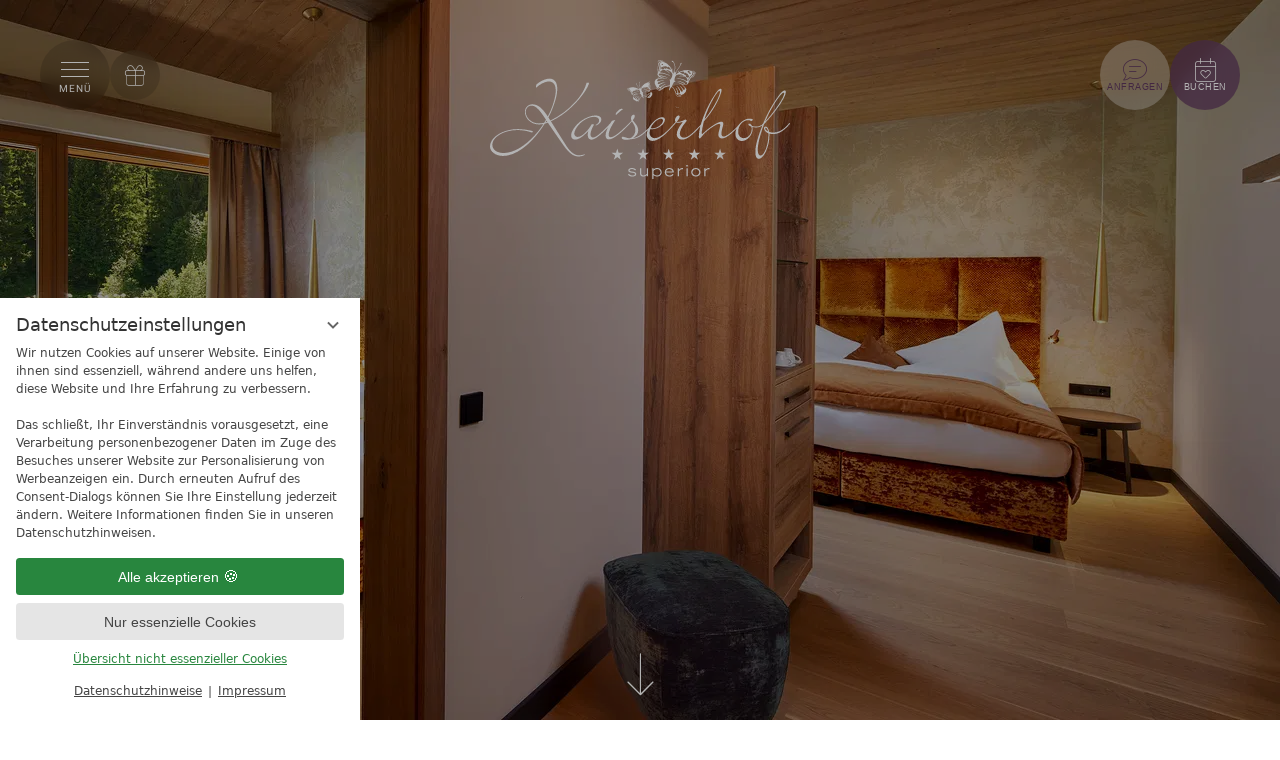

--- FILE ---
content_type: text/html; charset=UTF-8
request_url: https://www.kaiserhof-ellmau.at/de/zimmer-suiten/zimmer-detail/hotel-zimmer-39793-bernstein-2-raum.html
body_size: 42782
content:
<!DOCTYPE html>
<html xmlns="http://www.w3.org/1999/xhtml" lang="de" class="no-touchevents" xml:lang="de"><head><meta http-equiv="Content-Type" content="text/html; charset=UTF-8" /><script data-rel="consentmanager">window.dataLayer = window.dataLayer || []; window.gtag = window.gtag || function(){dataLayer.push(arguments);}; gtag('consent', 'default', { 'ad_storage': 'denied', 'ad_user_data': 'denied', 'ad_personalization': 'denied', 'analytics_storage': 'denied' });</script><title>Bernstein 2-Raum - Kaiserhof Ellmau</title><meta name="description" content="Unsere Bernsteinsuite für Ihre Familie!Die Kaiserhof Bernsteinsuite mit zwei Schlafzimmern, hohen Decken und Balkon mit Hartkaiser-Ausblick bietet für eine Familie oder bis zu vier zusammen verreisende Freunde ein wunderschönes modern-gemütliches Ambiente, um die Zeit gemeinsam zu genießen. Unsere Bernsteinsuite sieht aus, als hätten wir sie mit ein bisschen Goldstaub bestäubt. König Friedrich I., dessen legendäres Bernsteinzimmer ja verschollen ging, wäre wohl neidisch ... ca. 55 m², wunderschöne Suite mit 2 Schlafzimmern, Parkettboden, Klimaanlage, Badezimmer mit Badewanne und frei begehbarer Regendusche, 2 WCs, Balkon zur Südseite mit Blick zum Hartkaiser und Kaisergarten" /><meta name="robots" content="follow, noindex" /><meta name="generator" content="Condeon 2.4" /><link rel="canonical" href="https://www.kaiserhof-ellmau.at/de/zimmer-suiten/zimmer-detail/hotel-zimmer-39793-bernstein-2-raum.html" /><meta name="viewport" content="initial-scale=1,viewport-fit=cover" /><meta property="og:title" content="Bernstein 2-Raum, Kaiserhof Ellmau" /><meta property="og:type" content="website" /><meta property="og:url" content="https://www.kaiserhof-ellmau.at/de/zimmer-suiten/zimmer-detail/hotel-zimmer-39793-bernstein-2-raum.html" /><meta name="twitter:title" content="Bernstein 2-Raum, Kaiserhof Ellmau" /><meta name="twitter:card" content="summary_large_image" /><meta name="og:description" content="Unsere Bernsteinsuite für Ihre Familie!Die Kaiserhof Bernsteinsuite mit zwei Schlafzimmern, hohen Decken und Balkon mit Hartkaiser-Ausblick bietet für eine Familie oder bis zu vier zusammen verreisende Freunde ein wunderschönes modern-gemütliches Ambiente, um die Zeit gemeinsam zu genießen. Unsere Bernsteinsuite sieht aus, als hätten wir sie mit ein bisschen Goldstaub bestäubt. König Friedrich I., dessen legendäres Bernsteinzimmer ja verschollen ging, wäre wohl neidisch ... ca. 55 m², wunderschöne Suite mit 2 Schlafzimmern, Parkettboden, Klimaanlage, Badezimmer mit Badewanne und frei begehbarer Regendusche, 2 WCs, Balkon zur Südseite mit Blick zum Hartkaiser und Kaisergarten" /><meta name="twitter:description" content="Unsere Bernsteinsuite für Ihre Familie!Die Kaiserhof Bernsteinsuite mit zwei Schlafzimmern, hohen Decken und Balkon mit Hartkaiser-Ausblick bietet für eine Familie oder bis zu vier zusammen verreisende Freunde ein wunderschönes modern-gemütliches Ambiente, um die Zeit gemeinsam zu genießen. Unsere Bernsteinsuite sieht aus, als hätten wir sie mit ein bisschen Goldstaub bestäubt. König Friedrich I., dessen legendäres Bernsteinzimmer ja verschollen ging, wäre wohl neidisch ... ca. 55 m², wunderschöne Suite mit 2 Schlafzimmern, Parkettboden, Klimaanlage, Badezimmer mit Badewanne und frei begehbarer Regendusche, 2 WCs, Balkon zur Südseite mit Blick zum Hartkaiser und Kaisergarten" /><link rel="alternate" hreflang="de" href="https://www.kaiserhof-ellmau.at/de/zimmer-suiten/zimmer-detail/hotel-zimmer-39793-bernstein-2-raum.html" /><link rel="alternate" hreflang="cz" href="https://www.kaiserhof-ellmau.at/cz/pokoje-apartma/detail-pokoje/hotel-zimmer-39793-bernstein-2-pokojovy.html" /><link rel="alternate" hreflang="en" href="https://www.kaiserhof-ellmau.at/en/rooms-suites/room-details/hotel-zimmer-39793-bernstein-2-room.html" /><link rel="shortcut icon" type="image/x-icon" href="/static/template-2293/i/favicon.ico" /><link rel="preload" as="font" type="font/woff2" crossorigin="" href="/static/template-2293/webfonts/fa-thin-100.woff2" /><link rel="preload" as="font" type="font/woff2" crossorigin="" href="/static/template-2293/webfonts/fa-light-300.woff2" /><link rel="preload" as="font" type="font/woff2" crossorigin="" href="/static/template-2293/webfonts/fa-brands-400.woff2" /><noscript><style>#cms-module-tracking-codes-consent-hint[data-mode="hidden"], #condeon-consentmanager-hint[data-mode="hidden"] { display: none !important } .header-gal-item img { transform: none !important; opacity: 1 !important; } .header .logo { opacity: 1; }</style></noscript><link rel="stylesheet" type="text/css" href="/(cms)/module/pass/5/combine/[base64]%3D%3D.6b59659bbe8d.1765455020.css" /><link rel="parent" rev="subsection" hreflang="de" href="" /><link rel="preconnect" href="https://fonts-api.viomassl.com" /><link rel="preload" as="font" type="font/woff2" crossorigin="" href="https://fonts-api.viomassl.com/fonts/s/roboto/v30/KFOmCnqEu92Fr1Mu4mxKKTU1Kg.woff2" /><link rel="preload" as="font" type="font/woff2" crossorigin="" href="https://fonts-api.viomassl.com/fonts/s/lora/v32/0QIvMX1D_JOuMwr7I_FMl_E.woff2" /><link rel="preload" as="font" type="font/woff2" crossorigin="" href="https://fonts-api.viomassl.com/fonts/s/roboto/v30/KFOkCnqEu92Fr1MmgVxIIzIXKMny.woff2" /><link rel="preload" as="font" type="font/woff2" crossorigin="" href="https://fonts-api.viomassl.com/fonts/s/roboto/v30/KFOlCnqEu92Fr1MmWUlfBBc4AMP6lQ.woff2" /><style type="text/css">#gidm45960599654672_slides { position: relative; z-index: 0; } #gidm45960599654672_slides .slide { position: relative; } #gidm45960599654672_slides img.slide-img { position: absolute; top: 0; left: 0; width: 100%; height: 100%; z-index: -1; object-fit: cover; } #gidm45960599654672_slides .slide:before { content: ''; display: block; padding-bottom: 56.25%; } @media (max-width:640px) { #gidm45960599654672_slides .slide:before { padding-bottom: 177.777777777778%; } } @media (min-width:641px) and (max-width:1024px) { #gidm45960599654672_slides .slide:before { padding-bottom: 100%; } } #gidm45960599654672_slides~button { display: none; }</style><style data-rel="condeon-consentmanager">:root { --tracking-consent-background: #fff; --tracking-consent-text: #444; --tracking-consent-title: #333; --tracking-consent-accent: #28863e; --tracking-consent-accent-hover: #46c864; --tracking-consent-grayed: rgba(0,0,0,0.1); --tracking-consent-footer: #444; } @media (prefers-contrast: more) { :root { --tracking-consent-accent: #186329; } } #condeon-consentmanager { position: fixed; top: auto; left: 0; right: auto; bottom: 0; inset-inline: 0 auto; z-index: 9999; background: #fff; background: var(--tracking-consent-background); border: none; color: #666; color: var(--tracking-consent-text); font-family: var(--tracking-consent-font, system-ui); font-size: 1rem; letter-spacing: 0; padding: 1em; max-height: 100vh; max-height: 100dvh; overflow-y: auto; overscroll-behavior: contain; box-sizing: border-box; line-height: normal; max-width: 22.5rem; max-width: min(100svw, 22.5rem); } #condeon-consentmanager::backdrop { position: fixed; top: 0; left: 0; height: 100%; width: 100%; z-index: 9998; background: black; opacity: 0.3; transition: opacity 1s; pointer-events: none; } @starting-style { #condeon-consentmanager::backdrop { opacity: 0; } } #condeon-consentmanager .consent-buttons { margin: 1rem 0 0.5rem; } #condeon-consentmanager .consentmanager-icon { position: absolute; top: 0; right: 0; color: inherit; font-family: inherit; font-size: 1em; border: 0; padding: .25em; background: none; -webkit-appearance: none; -moz-appearance: none; appearance: none; cursor: pointer; } [dir="rtl"] #condeon-consentmanager .consentmanager-icon { right: auto; left: 0; } #condeon-consentmanager .consentmanager-icon svg { display: block; } #condeon-consentmanager .consentmanager-minimize { display: block; padding: 0.75rem; } #condeon-consentmanager .consentmanager-dismiss circle { stroke: transparent; fill: transparent; stroke-width: 2px; } #condeon-consentmanager .consentmanager-dismiss:hover circle, #condeon-consentmanager .consentmanager-dismiss:focus-visible circle { animation: circleDashArray .5s forwards; } #condeon-consentmanager .consentmanager-icon path { stroke: #666; fill: transparent; stroke-width: 2px; } @keyframes circleDashArray { from { stroke: #666; strole: var(--tracking-consent-text); stroke-dasharray: 0 22 0 22; } to { stroke: #666; strole: var(--tracking-consent-text); stroke-dasharray: 22 0 22 0; } } #condeon-consentmanager h3.consent-head { color: #333; color: var(--tracking-consent-title); font-size: 18px; font-weight: normal; margin: 0 0 .5em; text-transform: none; } #condeon-consentmanager p { margin: .5rem 0; text-transform: none; } #condeon-consentmanager .consent-text p { font-size: .75em; line-height: 1.5; } #condeon-consentmanager .consent-edit-hint { font-size: .75em; font-weight: bold; margin: 1rem 0; display: flex; align-items: center; } #consent-save-override, #condeon-consentmanager .consent-edit-hint-custom { display: none; } #condeon-consentmanager .consent-edit-hint-custom a { text-decoration: underline; text-transform: none; background: none; color: var(--tracking-consent-accent); } #condeon-consentmanager .consent-edit-hint::before { color: #28863e; color: var(--tracking-consent-accent); content: 'i'; width: 1em; height: 1em; font-weight: 400; text-align: center; display: inline-block; border: 1px solid; border-radius: 50%; line-height: 1; margin-right: 0.5em; font-size: 0.75em; } #condeon-consentmanager .consent-button button { display: flex; justify-content: center; align-items: center; border: 0; box-sizing: border-box; line-height: normal; width: 100%; font-size: 0.875em; color: #666; color: var(--tracking-consent-text); background-color: #efefef; background-color: var(--tracking-consent-grayed); border-radius: .25em; padding: .75em; cursor: pointer; text-decoration: none; -webkit-appearance: none; -moz-appearance: none; appearance: none; transition: all .4s; text-transform: none; } #condeon-consentmanager .consent-button button.consentmanager-accent { color: #fff; background: #28863e; background: var(--tracking-consent-accent); } #condeon-consentmanager .consent-button :is(button.consentmanager-accent:hover, button.consentmanager-accent:focus) { background: #46c864; background: var(--tracking-consent-accent-hover); } #condeon-consentmanager .condeon-consentmanager-emoji::before { content: '🍪'; font-size: 1rem; line-height: 1; padding: 0 0.25em; } #condeon-consentmanager .consent-link button { display: flex; justify-content: center; box-sizing: border-box; width: 100%; border: 0; font-size: .75em; padding: .5em; color: rgb(40, 167, 69); background: none; cursor: pointer; text-decoration: underline; font-weight: 700; -webkit-appearance: none; -moz-appearance: none; appearance: none; } #condeon-consentmanager .consent-text-overview { margin: 1rem 0; font-size: 0.75em; } #condeon-consentmanager .consent-custom-overview ul { margin: 1rem 0; } #condeon-consentmanager .consent-custom-overview li { font-size: 0.75em; position: relative; padding-left: 38px; } #condeon-consentmanager .consent-custom-overview li:not(:first-child) { margin-top: 0.5em; } #condeon-consentmanager .consent-custom-overview label { cursor: pointer; } #condeon-consentmanager .consent-custom-overview input { height: 1px; overflow: hidden; width: 1px; position: absolute; clip: rect(1px, 1px, 1px, 1px); clip-path: inset(50%); white-space: nowrap; } #condeon-consentmanager .consent-custom-overview svg { position: absolute; left: 0; } .consentmanager-code:focus + svg { outline: 2px solid var(--tracking-consent-accent); border-radius: 100px; } #condeon-consentmanager .consent-custom-overview path, #condeon-consentmanager .consent-custom-overview circle { transition: all 0.2s; } #condeon-consentmanager .consent-custom-overview path { stroke: #28863e; stroke: var(--tracking-consent-accent); stroke-width: 1; fill: transparent; } #condeon-consentmanager .consent-custom-overview circle { fill: #28863e; fill: var(--tracking-consent-accent); } #condeon-consentmanager .consent-custom-overview :not(:checked) + svg path { stroke: #999999; } #condeon-consentmanager .consent-custom-overview :not(:checked) + svg circle { fill: #999999; } #condeon-consentmanager .consent-custom-overview input:checked + svg circle { cx: 22.5px; } #condeon-consentmanager .consent-custom-overview [data-selectable="no"] svg { cursor: not-allowed; opacity: 0.5; } #condeon-consentmanager .consent-custom-overview [data-selectable="no"] svg path { stroke: #999999; } #condeon-consentmanager .consent-custom-overview [data-selectable="no"] svg circle { fill: #999999; cx: 22.5px; } #condeon-consentmanager .provider-info { display: block; font-style: normal; opacity: 0.75; font-size: .875em; } #condeon-consentmanager .consent-custom-links { text-align: center; margin-top: 0.75rem; } #condeon-consentmanager .consent-custom-links a.consentmanager-accent, #condeon-consentmanager .consent-custom-links a.consentmanager-accent:hover { display: block; font-size: 0.75em; color: ; color: var(--tracking-consent-accent); text-decoration: underline; } #condeon-consentmanager .consent-footer { text-align: center; font-size: .75em; color: #666; color: var(--tracking-consent-footer); margin: 0.75rem 0 0; } #condeon-consentmanager .consent-footer p { margin: 0; } #condeon-consentmanager .consent-footer a, #condeon-consentmanager .consent-footer a:hover { color: inherit; text-decoration: underline; } #condeon-consentmanager .consent-footer span.consent-link-separator:before { display: inline-block; content: "|"; padding: .5em; color: #666; color: var(--tracking-consent-footer); } #condeon-consentmanager[data-mode="normal"] .consent-intro-custom, #condeon-consentmanager[data-mode="normal"] .consent-custom-overview, #condeon-consentmanager[data-mode="normal"] #consent-custom-link-back, #condeon-consentmanager[data-mode="normal"] ~ #condeon-consentmanager-edit, #condeon-consentmanager[data-mode="minimized"] .consent-text, #condeon-consentmanager[data-mode="minimized"] .consent-intro-custom, #condeon-consentmanager[data-mode="minimized"] .consent-custom-overview, #condeon-consentmanager[data-mode="minimized"] .consent-custom-links, #condeon-consentmanager[data-mode="minimized"] .consent-footer, #condeon-consentmanager[data-mode="hidden"], #condeon-consentmanager[data-mode="customize"] .consent-intro-normal, #condeon-consentmanager[data-mode="minimized"] .consent-buttons, #condeon-consentmanager[data-mode="customize"] #consent-custom-link { display: none; } #condeon-consentmanager[data-mode="minimized"] { display: block; overflow-y: hidden; } #condeon-consentmanager[data-mode="minimized"]::backdrop { opacity: 0; } #condeon-consentmanager[data-mode="customize"] .consent-buttons { margin-top: 0.5rem; } #condeon-consentmanager[data-mode="minimized"] h3.consent-head { margin: 0; padding-right: 2.625rem; } #condeon-consentmanager[data-mode="minimized"] .consentmanager-minimize { top: 50%; transform: translateY(-50%) rotate(180deg); } #condeon-consentmanager[data-mode="minimized"] { box-shadow: 0 0 1rem rgba(0,0,0,0.5); } :where(#condeon-consentmanager) :focus-visible { outline: 2px solid var(--tracking-consent-accent); }</style><meta property="og:image" content="https://cst-media4.viomassl.com/6607/631411/1024x0s.jpg" /><meta name="twitter:image" content="https://cst-media4.viomassl.com/6607/631411/1024x0s.jpg" /></head><body class="browser-chrome browser-chrome-131"><div id="site" class="site subnav-true" data-page-level="3" data-template="2293" data-variant="Z"><input type="checkbox" id="global-toggle-menu" class="global-toggle visuallyhidden" /><header id="header" class="header" data-variant="Z" data-variant-logo="Z"><div class="banner"><ul><li class="header-contact"><input type="checkbox" id="contact_chk" aria-hidden="true" tabindex="-1" /><label class="btn-contact" for="contact_chk"><button><span class="btn-text">Kontakt
</span></button></label><ul>
<li class="header-tel"><a href="tel:+4353582022"><span>+43 5358 2022</span></a></li>
<li class="header-email"><a href="mailto:info@kaiserhof-ellmau.at"><span>info@kaiserhof-ellmau.at</span></a></li>
<li class="header-map"><a href="#">Lage &amp; Anreise</a></li>
</ul></li><li class="header-tools"><ul class="ul-tools"><li><input type="checkbox" id="header_lang_chk_lng" class="header-lang-chk visuallyhidden" /><ul class="lang-menu" id="menu_lng"><li class="current"><label for="header_lang_chk_lng" class="navbox-lang-item"><span>DE</span></label></li><li class="alternative"><a href="/cz/pokoje-apartma/detail-pokoje/hotel-zimmer-39793-bernstein-2-pokojovy.html" title="Detail pokoje (CZ)" class="lang-cz"><span>CZ</span></a></li><li class="alternative"><a href="/en/rooms-suites/room-details/hotel-zimmer-39793-bernstein-2-room.html" title="Room Details (EN)" class="lang-en"><span>EN</span></a></li></ul></li><li><input type="checkbox" id="search_chk_header" class="header-lang-chk visuallyhidden" /><label for="search_chk_header"><span>Suchen</span></label><div class="cms-module-search cms-module-search-header"><form action="/de/sucherergebnisse/" method="get"><label for="cms_search_idm45960560413936" class="visuallyhidden">Suchbegriff eingeben</label><input id="cms_search_idm45960560413936" type="text" class="cms-module-search-input" placeholder="Suchbegriff eingeben" value="" name="q" required="required" /><button type="submit"><span class="cms-module-search-button-text">Suchen</span></button></form></div></li></ul></li><li class="header-voucher"><form class="widget-form-voucher" name="cst_box_voucher" method="get" action="/de/online-buchen/vsc.php" aria-label="Zur Gutscheinbestellung" id="cst_box_voucher"><label class="btn-voucher"><button type="submit" value="Gutschein" id="widget__voucher"><span class="btn-text">Gutschein</span></button></label><input type="hidden" name="submitvouchers" value="Gutschein" /><input type="hidden" name="view" value="vouchers" /></form></li><li class="header-button"><label id="nav_menu_button" class="menu-button" for="global-toggle-menu"><span class="menu-text">Menü</span><span class="menu-text-close">schliessen</span><span class="menu-icon"><span class="menu-icon-part menu-icon-part-a"></span><span class="menu-icon-part menu-icon-part-b"></span><span class="menu-icon-part menu-icon-part-c"></span></span></label></li><li class="header-inquire"><form class="widget-form-inquire" name="cst_box_inquire" method="get" action="/de/online-buchen/transaction.php" aria-label="Anfragen" id="cst_box_inquire"><label class="btn-inquire"><button type="submit" id="widget_20039_inquire"><span class="btn-text">Anfragen</span></button></label><input type="hidden" name="step" value="roomtypes" /><input type="hidden" name="vri_id" value="15965" /></form></li><li class="header-book"><form class="widget-form-book" name="cst_box_book" method="get" action="/de/online-buchen/vsc.php" aria-label="Buchen" id="cst_box_book"><label class="btn-book"><button type="submit" value="Buchen" id="widget_20039_book"><span class="btn-text">Buchen</span></button></label><input type="hidden" name="step" value="roomtypes" /><input type="hidden" name="vri_id" value="15965" /></form></li><li class="header-logo-small"><a href="/de/" title="Zurück zur Startseite" class="desktop"><svg xmlns="http://www.w3.org/2000/svg" xmlns:xlink="http://www.w3.org/1999/xlink" xmlns:serif="http://www.serif.com/" class="small" width="100%" height="100%" viewBox="0 0 118 44" version="1.1" xml:space="preserve" style="fill-rule:evenodd;clip-rule:evenodd;stroke-linejoin:round;stroke-miterlimit:2;">
					<title>Logo small Kaiserhof ***** Superior</title>
				    <g id="K_mit_Sternen">
				        <path id="Pfad_732" d="M54.465,2.208c-0.305,0.022 -0.606,0.075 -0.9,0.159c-0.946,3.525 -2.787,6.682 -6.048,10.364c-3.94,4.375 -8.691,7.945 -13.989,10.512l-1.127,-1.753c0.533,-0.974 0.995,-1.884 1.384,-2.731c0.472,-1.072 0.913,-2.172 1.324,-3.3c1.9,-5.148 2.518,-8.654 2.073,-11.46c-0.461,-2.909 -2.342,-4.369 -5.2,-3.916c-2.216,0.459 -4.276,1.482 -5.981,2.969c-0.365,0.377 -0.429,0.653 -0.453,1.509l-0.021,0.537c1.735,-1.73 3.93,-2.928 6.324,-3.451c2.391,-0.379 4.077,0.846 4.48,3.391c0.247,1.97 0.092,3.969 -0.454,5.878c-0.318,1.406 -0.715,2.793 -1.192,4.153c-0.669,2.066 -1.545,4.06 -2.614,5.951l-0.965,-1.4l-0.315,-0.421l-0.263,-0.368c-0.923,-1.338 -2.081,-2.497 -3.419,-3.42c-0.999,-0.717 -2.19,-1.121 -3.419,-1.159c-0.081,-0.005 -0.163,-0.007 -0.245,-0.007c-2.235,-0 -4.075,1.839 -4.075,4.075c0,0.064 0.002,0.129 0.005,0.194c-0,3.577 3.489,7.027 7.992,6.9c0.761,-0.014 1.52,-0.091 2.269,-0.232c-0.832,1.314 -1.733,2.582 -2.7,3.8c-6.35,7.888 -13.535,12.393 -19.635,12.287c-3.629,-0.063 -6.071,-1.948 -6.023,-4.683c0.076,-4.313 6.826,-8.194 14.188,-8.065c2.665,0.038 5.305,0.511 7.817,1.4c0.321,-0.31 0.482,-0.465 0.483,-0.571c-0,-0.157 -0.206,-0.267 -0.783,-0.435c-2.343,-0.543 -4.735,-0.849 -7.139,-0.913c-8.359,-0.15 -15.752,4.35 -15.843,9.56c-0.05,2.89 3.1,5.268 6.992,5.336c7.787,0.135 16.706,-7.248 23.34,-17.876c0.671,-0.185 1.2,-0.407 1.774,-0.613c-0,-0 1.5,2.345 8.173,11.893c1.846,2.641 4.546,6.172 7.416,6.723c1.696,0.374 3.471,0.103 4.978,-0.76l-0.154,-0.3c-1.052,0.419 -2.179,0.616 -3.31,0.579c-1.753,-0.106 -4.145,-0.943 -6.894,-5.3c-7.484,-11.868 -8.524,-13.554 -8.524,-13.554c4.246,-2.01 8.137,-4.697 11.52,-7.957c3.524,-3.24 6.507,-7.023 8.837,-11.205l0.526,-1.157c0.132,-0.261 0.205,-0.548 0.211,-0.841c-0,-0.21 -0.158,-0.317 -0.421,-0.317m-27.041,22.617c-4.079,0.209 -7.575,-2.893 -7.575,-6.312c-0.008,-0.091 -0.011,-0.182 -0.011,-0.273c-0,-1.732 1.381,-3.176 3.111,-3.252c2.1,-0 3.871,1.538 6.706,5.7c0.39,0.573 0.95,1.425 1.4,2.112c-0.323,0.578 -0.66,1.152 -1.009,1.719c-0.865,0.17 -1.743,0.27 -2.624,0.3m3.329,-0.491c0.209,-0.345 0.416,-0.693 0.621,-1.045c0.248,0.382 0.416,0.642 0.416,0.642c-0.315,0.124 -0.613,0.266 -1.037,0.4" style="fill:#5f385e;fill-rule:nonzero;"></path>
					    <g id="_5_Stern_Superiör">
				            <g id="Superior">
				                <path id="Pfad_404" d="M59.704,34.137c0.528,0.671 1.347,1.051 2.2,1.02c0.8,-0 1.52,-0.25 1.52,-0.825c0,-1.372 -4.032,-0.2 -4.032,-2.206c0,-1.1 1.131,-1.474 2.151,-1.474c0.951,-0.114 1.894,0.286 2.474,1.048l-0.51,0.463c-0.478,-0.592 -1.214,-0.917 -1.974,-0.871c-0.89,0 -1.39,0.278 -1.39,0.788c0,1.251 4.032,0.12 4.032,2.2c0,1.113 -1.094,1.52 -2.336,1.52c-1.026,0.058 -2.021,-0.367 -2.688,-1.149l0.553,-0.514Z" style="fill:#5f385e;fill-rule:nonzero;"></path>
					            <path id="Pfad_405" d="M71.264,35.648l-0.751,0l0,-0.7c-0.551,0.527 -1.278,0.831 -2.04,0.853c-0.084,0.012 -0.168,0.018 -0.252,0.018c-0.96,0 -1.749,-0.789 -1.749,-1.749c-0,-0.023 0,-0.046 0.001,-0.069l0,-3.2l0.751,0l-0,3.05c-0.005,0.046 -0.008,0.091 -0.008,0.137c-0,0.649 0.534,1.182 1.182,1.182c0.057,0 0.114,-0.004 0.17,-0.012c0.754,-0.047 1.457,-0.398 1.947,-0.973l-0,-3.383l0.751,0l-0.002,4.846Z" style="fill:#5f385e;fill-rule:nonzero;"></path>
					            <path id="Pfad_406" d="M73.87,30.799l0.751,-0l-0,0.732c0.612,-0.598 1.445,-0.918 2.3,-0.881c0.046,-0.003 0.093,-0.004 0.139,-0.004c1.378,0 2.512,1.134 2.512,2.512c0,0.008 0,0.015 0,0.023c0.001,0.022 0.001,0.045 0.001,0.067c-0,1.403 -1.154,2.557 -2.557,2.557c-0.075,-0 -0.15,-0.003 -0.225,-0.01c-0.799,0.009 -1.574,-0.283 -2.169,-0.816l0,2.373l-0.751,0l-0.001,-6.553Zm0.751,3.4c0.534,0.612 1.31,0.961 2.122,0.955c0.06,0.006 0.121,0.009 0.182,0.009c1.042,-0 1.9,-0.858 1.9,-1.9c-0,-0.034 -0.001,-0.067 -0.003,-0.1c-0.02,-1.038 -0.879,-1.88 -1.917,-1.88c-0.059,-0 -0.119,0.002 -0.178,0.008c-0.806,0.061 -1.558,0.43 -2.1,1.029l-0.006,1.879Z" style="fill:#5f385e;fill-rule:nonzero;"></path>
					            <path id="Pfad_407" d="M86.755,34.638c-0.618,0.813 -1.615,1.252 -2.632,1.159c-0.057,0.004 -0.114,0.006 -0.171,0.006c-1.412,-0 -2.573,-1.162 -2.573,-2.573c-0,-0.011 -0,-0.022 0,-0.033c-0,-0.018 -0.001,-0.036 -0.001,-0.054c0,-1.371 1.129,-2.5 2.5,-2.5c0.051,0 0.102,0.002 0.152,0.005c0.102,-0.012 0.205,-0.018 0.307,-0.018c1.406,-0 2.563,1.156 2.563,2.563c0,0.06 -0.002,0.12 -0.006,0.18l-4.764,0c0.095,1.047 1.017,1.841 2.067,1.78c0.779,0.065 1.536,-0.297 1.974,-0.945l0.584,0.43Zm-0.677,-1.9c-0.198,-0.911 -1.056,-1.537 -1.984,-1.446c-0.917,-0.09 -1.763,0.541 -1.937,1.446l3.921,0Z" style="fill:#5f385e;fill-rule:nonzero;"></path>
					            <path id="Pfad_408" d="M89.175,30.799l0.751,-0l-0,1.011c0.466,-0.669 1.208,-1.095 2.021,-1.159c0.149,-0.003 0.298,0.01 0.445,0.037l0,0.751c-0.198,-0.04 -0.398,-0.062 -0.6,-0.065c-0.81,0.118 -1.51,0.634 -1.863,1.372l-0,2.9l-0.751,-0l-0.003,-4.847Z" style="fill:#5f385e;fill-rule:nonzero;"></path>
					            <path id="Pfad_409" d="M95.271,29.771l-0.862,0l0,-0.862l0.862,-0l0,0.862Zm-0.8,1.029l0.751,0l0,4.848l-0.751,0l0,-4.848Z" style="fill:#5f385e;fill-rule:nonzero;"></path>
					            <path id="Pfad_410" d="M97.389,33.135c0.167,-1.409 1.375,-2.483 2.794,-2.483c1.42,-0 2.628,1.074 2.795,2.483c-0.092,1.467 -1.325,2.625 -2.795,2.625c-1.469,-0 -2.702,-1.158 -2.794,-2.625m4.838,0.093c-0.059,-1.08 -0.963,-1.936 -2.044,-1.936c-1.081,-0 -1.985,0.856 -2.044,1.936c0.059,1.08 0.963,1.936 2.044,1.936c1.081,0 1.985,-0.856 2.044,-1.936" style="fill:#5f385e;fill-rule:nonzero;"></path>
					            <path id="Pfad_411" d="M105.186,30.799l0.751,-0l-0,1.011c0.466,-0.669 1.208,-1.094 2.021,-1.159c0.149,-0.003 0.298,0.01 0.445,0.037l-0,0.751c-0.198,-0.04 -0.398,-0.062 -0.6,-0.065c-0.81,0.118 -1.51,0.634 -1.863,1.372l-0,2.9l-0.751,-0l-0.003,-4.847Z" style="fill:#5f385e;fill-rule:nonzero;"></path>
				            </g>
						    <g id="Sterne">
				                <path id="Pfad_439" d="M52.324,18.96l-0.808,2.5l-2.666,0l2.174,1.616l-0.844,2.563l2.144,-1.579l2.142,1.581l-0.834,-2.563l2.154,-1.618l-2.673,0l-0.789,-2.5Z" style="fill:#5f385e;fill-rule:nonzero;"></path>
							    <path id="Pfad_440" d="M67.838,18.964l-0.808,2.5l-2.663,0l2.174,1.616l-0.846,2.562l2.143,-1.58l2.144,1.58l-0.836,-2.562l2.155,-1.616l-2.674,0l-0.789,-2.5Z" style="fill:#5f385e;fill-rule:nonzero;"></path>
							    <path id="Pfad_441" d="M83.355,18.964l-0.808,2.5l-2.665,0l2.172,1.616l-0.844,2.563l2.144,-1.58l2.144,1.58l-0.836,-2.563l2.155,-1.616l-2.674,0l-0.788,-2.5Z" style="fill:#5f385e;fill-rule:nonzero;"></path>
							    <path id="Pfad_442" d="M98.872,18.962l-0.81,2.5l-2.663,-0l2.172,1.616l-0.843,2.564l2.144,-1.58l2.145,1.581l-0.836,-2.564l2.153,-1.616l-2.675,-0l-0.787,-2.501Z" style="fill:#5f385e;fill-rule:nonzero;"></path>
							    <path id="Pfad_443" d="M114.388,18.964l-0.806,2.5l-2.672,0l2.172,1.616l-0.843,2.563l2.149,-1.584l2.144,1.581l-0.837,-2.563l2.155,-1.616l-2.675,-0l-0.787,-2.497Z" style="fill:#5f385e;fill-rule:nonzero;"></path>
				            </g>
				        </g>
				    </g>
				</svg></a></li></ul></div><nav id="nav_0" class="nav-level-0"><div class="menu-items checked" id="nav_menu"><input id="main-menu-toggle-1" class="visuallyhidden main-menu-toggle" type="radio" name="menu" aria-label="Submenü öffnen: Hotel" /><input id="main-menu-toggle-2" class="visuallyhidden main-menu-toggle" type="radio" name="menu" aria-label="Submenü öffnen: Kulinarik" /><input id="main-menu-toggle-3" class="visuallyhidden main-menu-toggle" type="radio" name="menu" aria-label="Submenü öffnen: Zimmer &amp; Suiten" data-state="checked" /><input id="main-menu-toggle-4" class="visuallyhidden main-menu-toggle" type="radio" name="menu" aria-label="Submenü öffnen: Wellness" /><input id="main-menu-toggle-5" class="visuallyhidden main-menu-toggle" type="radio" name="menu" aria-label="Submenü öffnen: Aktivurlaub in Tirol" /><div class="main-menu-wrapper"><ul class="main-menu"><li class="main-menu-tools"><ul><li class="main-menu-item menu-language"><input type="checkbox" id="header_lang_chk_menu" class="header-lang-chk visuallyhidden" aria-hidden="true" tabindex="-1" /><ul class="lang-menu" id="menu_menu"><li class="current"><label for="header_lang_chk_menu" class="navbox-lang-item"><span>de</span></label></li><li class="alternative"><a href="/cz/pokoje-apartma/detail-pokoje/hotel-zimmer-39793-bernstein-2-pokojovy.html" title="Detail pokoje (CZ)" class="lang-cz"><span>cz</span></a></li><li class="alternative"><a href="/en/rooms-suites/room-details/hotel-zimmer-39793-bernstein-2-room.html" title="Room Details (EN)" class="lang-en"><span>en</span></a></li></ul></li><li class="search-icon"><input type="checkbox" id="search_chk_menu" class="header-lang-chk visuallyhidden" /><label for="search_chk_menu"><span>Suchen</span></label><div class="cms-module-search cms-module-search-menu"><form action="/de/sucherergebnisse/" method="get"><label for="cms_search_1543757" class="visuallyhidden">Suchbegriff eingeben</label><input id="cms_search_1543757" type="text" class="cms-module-search-input" placeholder="Suchbegriff eingeben" value="" name="q" required="required" /><button type="submit"><span class="cms-module-search-button-text">Suchen</span></button></form></div></li></ul></li><li id="m1" class="main-menu-item menu-1"><div class="main-menu-item-name"><a href="/de/hotel/" class="main-menu-link">Hotel<div class="line"></div></a><label for="main-menu-toggle-1" class="main-menu-handle"></label></div></li><li id="m2" class="main-menu-item menu-2"><div class="main-menu-item-name"><a href="/de/kulinarik/" class="main-menu-link">Kulinarik<div class="line"></div></a><label for="main-menu-toggle-2" class="main-menu-handle"></label></div></li><li id="m3" class="main-menu-item menu-3 active open-mobile"><div class="main-menu-item-name"><a href="/de/zimmer-suiten/" class="main-menu-link active-level-1">Zimmer &amp; Suiten<div class="line"></div></a><label for="main-menu-toggle-3" class="main-menu-handle"></label></div></li><li id="m4" class="main-menu-item menu-4"><div class="main-menu-item-name"><a href="/de/wellness/" class="main-menu-link">Wellness<div class="line"></div></a><label for="main-menu-toggle-4" class="main-menu-handle"></label></div></li><li id="m5" class="main-menu-item menu-5"><div class="main-menu-item-name"><a href="/de/aktivurlaub-in-tirol/" class="main-menu-link">Aktivurlaub in Tirol<div class="line"></div></a><label for="main-menu-toggle-5" class="main-menu-handle"></label></div></li></ul></div><div class="sub-menu-wrapper"><div class="startseite"></div><div class="sub-item" id="sub_1"><picture><source media="(max-width: 360px)" srcset="/%28cms%29/media/resize/360x410c%2Cq70i/2726343.jpg 1x, /%28cms%29/media/resize/720x820c%2Cq70i/2726343.jpg 2x "></source><source media="(max-width: 414px)" srcset="/%28cms%29/media/resize/414x467c%2Cq70i/2726343.jpg 1x, /%28cms%29/media/resize/828x943c%2Cq70i/2726343.jpg 2x "></source><source media="(max-width: 640px)" srcset="/%28cms%29/media/resize/640x630c%2Cq70i/2726343.jpg 1x, /%28cms%29/media/resize/1280x1260c%2Cq70i/2726343.jpg 2x"></source><source media="(max-width: 1023x)" srcset="/%28cms%29/media/resize/1023x1007c%2Cq70i/2726343.jpg 1x, /%28cms%29/media/resize/2046x2014c%2Cq70i/2726343.jpg 2x"></source><source media="(max-width: 1480px)" srcset="/%28cms%29/media/resize/900x900c%2Cq70i/2726343.jpg 1x, /%28cms%29/media/resize/1920x1920c%2Cq70i/2726343.jpg 2x"></source><source srcset="/%28cms%29/media/resize/1350x1350c%2Cq70i/2726343.jpg 1x, /%28cms%29/media/resize/1920x1920c%2Cq70i/2726343.jpg 2x"></source><img class="sub-image" src="/%28cms%29/media/resize/1350x1350c%2Cq70i/2726343.jpg" width="1350" height="1350" alt="" loading="lazy" decoding="async" /></picture><label class="menu-back">Zurück</label><ul class="sub-menu"><li id="s1" class="sub-menu-item overview"><a href="/de/hotel/" class="sub-menu-link">Gastgeberfamilie &amp; Team</a></li><li class="sub-menu-item"><a href="/de/hotel/30-jahre/" class="sub-menu-link">30 Jahre Kaiserhof</a></li><li class="sub-menu-item"><a href="/de/hotel/auszeichnungen/" class="sub-menu-link">Auszeichnungen</a></li><li class="sub-menu-item"><a href="/de/hotel/gaestebuch/" class="sub-menu-link">Gästebuch</a></li><li class="sub-menu-item"><a href="/de/hotel/impressionen/" class="sub-menu-link">Impressionen</a></li><li class="sub-menu-item"><a href="/de/hotel/gutscheine/" class="sub-menu-link">Gutscheine</a></li><li class="sub-menu-item"><a href="/de/hotel/lage-anreise/" class="sub-menu-link">Lage &amp; Anreise</a></li><li class="sub-menu-item"><a href="/de/hotel/incentives-meetings/" class="sub-menu-link">Incentives &amp; Seminare</a></li></ul></div><div class="sub-item" id="sub_2"><picture><source media="(max-width: 360px)" srcset="/%28cms%29/media/resize/360x410c%2Cq70i/2829899.jpg 1x, /%28cms%29/media/resize/720x820c%2Cq70i/2829899.jpg 2x "></source><source media="(max-width: 414px)" srcset="/%28cms%29/media/resize/414x467c%2Cq70i/2829899.jpg 1x, /%28cms%29/media/resize/828x943c%2Cq70i/2829899.jpg 2x "></source><source media="(max-width: 640px)" srcset="/%28cms%29/media/resize/640x630c%2Cq70i/2829899.jpg 1x, /%28cms%29/media/resize/1280x1260c%2Cq70i/2829899.jpg 2x"></source><source media="(max-width: 1023x)" srcset="/%28cms%29/media/resize/1023x1007c%2Cq70i/2829899.jpg 1x, /%28cms%29/media/resize/2046x2014c%2Cq70i/2829899.jpg 2x"></source><source media="(max-width: 1480px)" srcset="/%28cms%29/media/resize/900x900c%2Cq70i/2829899.jpg 1x, /%28cms%29/media/resize/1920x1920c%2Cq70i/2829899.jpg 2x"></source><source srcset="/%28cms%29/media/resize/1350x1350c%2Cq70i/2829899.jpg 1x, /%28cms%29/media/resize/1920x1920c%2Cq70i/2829899.jpg 2x"></source><img class="sub-image" src="/%28cms%29/media/resize/1350x1350c%2Cq70i/2829899.jpg" width="1350" height="1350" alt="" loading="lazy" decoding="async" /></picture><label class="menu-back">Zurück</label><ul class="sub-menu"><li id="s2" class="sub-menu-item overview"><a href="/de/kulinarik/" class="sub-menu-link">Kulinarik</a></li><li class="sub-menu-item"><a href="/de/kulinarik/haubenrestaurant-kulinarium/" class="sub-menu-link">Haubenrestaurant Kulinarium 2.0</a></li><li class="sub-menu-item"><a href="/de/kulinarik/a-la-carte-fruehstueck/" class="sub-menu-link">À-la-carte Frühstück</a></li><li class="sub-menu-item"><a href="/de/kulinarik/panorama-terrasse/" class="sub-menu-link">Panorama-Terrasse</a></li><li class="sub-menu-item"><a href="/de/kulinarik/vinariat/" class="sub-menu-link">Vinariat</a></li><li class="sub-menu-item"><a href="/de/kulinarik/skybar/" class="sub-menu-link">Skybar</a></li></ul></div><div class="sub-item" id="sub_3"><picture><source media="(max-width: 360px)" srcset="/%28cms%29/media/resize/360x410c%2Cq70i/2726709.jpg 1x, /%28cms%29/media/resize/720x820c%2Cq70i/2726709.jpg 2x "></source><source media="(max-width: 414px)" srcset="/%28cms%29/media/resize/414x467c%2Cq70i/2726709.jpg 1x, /%28cms%29/media/resize/828x943c%2Cq70i/2726709.jpg 2x "></source><source media="(max-width: 640px)" srcset="/%28cms%29/media/resize/640x630c%2Cq70i/2726709.jpg 1x, /%28cms%29/media/resize/1280x1260c%2Cq70i/2726709.jpg 2x"></source><source media="(max-width: 1023x)" srcset="/%28cms%29/media/resize/1023x1007c%2Cq70i/2726709.jpg 1x, /%28cms%29/media/resize/2046x2014c%2Cq70i/2726709.jpg 2x"></source><source media="(max-width: 1480px)" srcset="/%28cms%29/media/resize/900x900c%2Cq70i/2726709.jpg 1x, /%28cms%29/media/resize/1920x1920c%2Cq70i/2726709.jpg 2x"></source><source srcset="/%28cms%29/media/resize/1350x1350c%2Cq70i/2726709.jpg 1x, /%28cms%29/media/resize/1920x1920c%2Cq70i/2726709.jpg 2x"></source><img class="sub-image" src="/%28cms%29/media/resize/1350x1350c%2Cq70i/2726709.jpg" width="1350" height="1350" alt="" loading="lazy" decoding="async" /></picture><label class="menu-back">Zurück</label><ul class="sub-menu"><li id="s3" class="sub-menu-item overview active"><a href="/de/zimmer-suiten/" class="sub-menu-link">Zimmerübersicht</a></li><li class="sub-menu-item"><a href="/de/zimmer-suiten/angebote/" class="sub-menu-link">Angebote</a></li><li class="sub-menu-item"><a href="/de/zimmer-suiten/last-minute/" class="sub-menu-link">Last-Minute</a></li><li class="sub-menu-item"><a href="/de/zimmer-suiten/inklusivleistungen/" class="sub-menu-link">Inklusivleistungen</a></li><li class="sub-menu-item"><a href="/de/zimmer-suiten/gut-zu-wissen/" class="sub-menu-link">Gut zu wissen</a></li></ul></div><div class="sub-item" id="sub_4"><picture><source media="(max-width: 360px)" srcset="/%28cms%29/media/resize/360x410c%2Cq70i/2727645.jpg 1x, /%28cms%29/media/resize/720x820c%2Cq70i/2727645.jpg 2x "></source><source media="(max-width: 414px)" srcset="/%28cms%29/media/resize/414x467c%2Cq70i/2727645.jpg 1x, /%28cms%29/media/resize/828x943c%2Cq70i/2727645.jpg 2x "></source><source media="(max-width: 640px)" srcset="/%28cms%29/media/resize/640x630c%2Cq70i/2727645.jpg 1x, /%28cms%29/media/resize/1280x1260c%2Cq70i/2727645.jpg 2x"></source><source media="(max-width: 1023x)" srcset="/%28cms%29/media/resize/1023x1007c%2Cq70i/2727645.jpg 1x, /%28cms%29/media/resize/2046x2014c%2Cq70i/2727645.jpg 2x"></source><source media="(max-width: 1480px)" srcset="/%28cms%29/media/resize/900x900c%2Cq70i/2727645.jpg 1x, /%28cms%29/media/resize/1920x1920c%2Cq70i/2727645.jpg 2x"></source><source srcset="/%28cms%29/media/resize/1350x1350c%2Cq70i/2727645.jpg 1x, /%28cms%29/media/resize/1920x1920c%2Cq70i/2727645.jpg 2x"></source><img class="sub-image" src="/%28cms%29/media/resize/1350x1350c%2Cq70i/2727645.jpg" width="1350" height="1350" alt="" loading="lazy" decoding="async" /></picture><label class="menu-back">Zurück</label><ul class="sub-menu"><li id="s4" class="sub-menu-item overview"><a href="/de/wellness/" class="sub-menu-link">Wellness</a></li><li class="sub-menu-item"><a href="/de/wellness/adults-only-spa/" class="sub-menu-link">Adults-Only-Spa</a></li><li class="sub-menu-item"><a href="/de/wellness/spa-purpur/" class="sub-menu-link">Spa "PurPur"</a></li><li class="sub-menu-item"><a href="/de/wellness/wellnessbehandlungen/" class="sub-menu-link">Wellnessbehandlungen</a></li><li class="sub-menu-item"><a href="/de/wellness/day-spa/" class="sub-menu-link">Day Spa</a></li></ul></div><div class="sub-item" id="sub_5"><picture><source media="(max-width: 360px)" srcset="/%28cms%29/media/resize/360x410c%2Cq70i/3013337.jpg 1x, /%28cms%29/media/resize/720x820c%2Cq70i/3013337.jpg 2x "></source><source media="(max-width: 414px)" srcset="/%28cms%29/media/resize/414x467c%2Cq70i/3013337.jpg 1x, /%28cms%29/media/resize/828x943c%2Cq70i/3013337.jpg 2x "></source><source media="(max-width: 640px)" srcset="/%28cms%29/media/resize/640x630c%2Cq70i/3013337.jpg 1x, /%28cms%29/media/resize/1280x1260c%2Cq70i/3013337.jpg 2x"></source><source media="(max-width: 1023x)" srcset="/%28cms%29/media/resize/1023x1007c%2Cq70i/3013337.jpg 1x, /%28cms%29/media/resize/2046x2014c%2Cq70i/3013337.jpg 2x"></source><source media="(max-width: 1480px)" srcset="/%28cms%29/media/resize/900x900c%2Cq70i/3013337.jpg 1x, /%28cms%29/media/resize/1920x1920c%2Cq70i/3013337.jpg 2x"></source><source srcset="/%28cms%29/media/resize/1350x1350c%2Cq70i/3013337.jpg 1x, /%28cms%29/media/resize/1920x1920c%2Cq70i/3013337.jpg 2x"></source><img class="sub-image" src="/%28cms%29/media/resize/1350x1350c%2Cq70i/3013337.jpg" width="1350" height="1350" alt="" loading="lazy" decoding="async" /></picture><label class="menu-back">Zurück</label><ul class="sub-menu"><li id="s5" class="sub-menu-item overview"><a href="/de/aktivurlaub-in-tirol/" class="sub-menu-link">Aktivurlaub</a></li><li class="sub-menu-item"><a href="/de/aktivurlaub-in-tirol/fitness-entspannung/" class="sub-menu-link">Fitness &amp; Entspannung</a></li><li class="sub-menu-item"><a href="/de/aktivurlaub-in-tirol/fruehlings-aktivitaeten/" class="sub-menu-link">Frühlings-Aktivitäten</a></li><li class="sub-menu-item"><a href="/de/aktivurlaub-in-tirol/sommer-aktivitaeten/" class="sub-menu-link">Sommer-Aktivitäten</a></li><li class="sub-menu-item"><a href="/de/aktivurlaub-in-tirol/herbst-aktivitaeten/" class="sub-menu-link">Herbst-Aktivitäten</a></li><li class="sub-menu-item"><a href="/de/aktivurlaub-in-tirol/winter-aktivitaeten/" class="sub-menu-link">Winter-Aktivitäten</a></li><li class="sub-menu-item"><a href="/de/aktivurlaub-in-tirol/familien/" class="sub-menu-link">Familien</a></li><li class="sub-menu-item"><a href="/de/aktivurlaub-in-tirol/ausflugsziele-kultur/" class="sub-menu-link">Ausflugsziele &amp; Kultur</a></li><li class="sub-menu-item"><a href="/de/aktivurlaub-in-tirol/der-bergdoktor/" class="sub-menu-link">Der Bergdoktor</a></li></ul></div></div></div>
<ul class="nav-level-bottom"><li class="header-newsletter"><a href="/de/newsletter/"><span>Newsletter</span></a></li><li class="header-weather"><a href="/de/wetter-webcam/"><span>Wetter &amp; Webcam</span></a></li><li class="header-bilder"><a href="/de/hotel/impressionen/"><span>Impressionen</span></a></li></ul>

</nav><div class="gallery"><div id="gidm45960599654672" class="gal"><div id="gidm45960599654672_slides" class="slides" data-slick="{ &quot;dots&quot;: false, &quot;autoplay&quot;: true, &quot;autoplaySpeed&quot;: 7000, &quot;speed&quot;: 1000, &quot;arrows&quot;: true, &quot;prevArrow&quot;: &quot;#gidm45960599654672_prev&quot;, &quot;nextArrow&quot;: &quot;#gidm45960599654672_next&quot;, &quot;infinite&quot;: true, &quot;fade&quot;: true }"><div class="slide slide-1"><img class="slide-img" src="https://cst-media4.viomassl.com/6607/631411/1024x768s" sizes="100vw" srcset="https://cst-media4.viomassl.com/6607/631411/320x569s.jpg 320w, https://cst-media4.viomassl.com/6607/631411/640x1138s.jpg 640w, https://cst-media4.viomassl.com/6607/631411/768x768s.jpg 768w, https://cst-media4.viomassl.com/6607/631411/1024x1024s.jpg 1024w, https://cst-media4.viomassl.com/6607/631411/1280x720s.jpg 1280w, https://cst-media4.viomassl.com/6607/631411/1600x900s.jpg 1600w, https://cst-media4.viomassl.com/6607/631411/1920x1080s.jpg 1920w" fetchpriority="high" alt="" /><div class="slide-content"></div></div></div><button id="gidm45960599654672_prev" type="button" class="slick-prev" aria-label="Previous"><span>Prev</span></button><button id="gidm45960599654672_next" type="button" class="slick-next" aria-label="Next"><span>Next</span></button></div></div><div class="logo logo-svg"><a href="/de/" title="Zurück zur Startseite" class="desktop"><svg xmlns="http://www.w3.org/2000/svg" xmlns:xlink="http://www.w3.org/1999/xlink" xmlns:serif="http://www.serif.com/" class="big" width="100%" height="100%" viewBox="0 0 280 112" version="1.1" xml:space="preserve" style="fill-rule:evenodd;clip-rule:evenodd;stroke-linejoin:round;stroke-miterlimit:2;">
					<title>Logo Kaiserhof ***** Superior</title>
				    <g id="Logo">

					    <g>
				            <path id="superior" d="M129.591,106.193c0.815,1.035 2.077,1.621 3.394,1.575c1.231,-0 2.348,-0.387 2.348,-1.275c0,-2.12 -6.229,-0.315 -6.229,-3.408c0,-1.7 1.747,-2.277 3.323,-2.277c2.52,0 3.436,1.074 3.823,1.618l-0.787,0.716c-0.738,-0.915 -1.876,-1.417 -3.05,-1.346c-1.375,0 -2.148,0.43 -2.148,1.217c-0,1.933 6.229,0.186 6.229,3.394c-0,1.719 -1.69,2.349 -3.609,2.349c-1.585,0.09 -3.123,-0.568 -4.153,-1.776l0.859,-0.787Zm17.861,2.334l-1.16,0l-0,-1.088c-0.85,0.814 -1.974,1.284 -3.151,1.318c-0.93,-0 -3.093,-0.215 -3.093,-2.779l-0,-4.941l1.16,0l-0,4.712c-0.008,0.07 -0.012,0.141 -0.012,0.212c-0,1.002 0.824,1.826 1.826,1.826c0.087,-0 0.175,-0.006 0.262,-0.019c1.164,-0.072 2.25,-0.614 3.008,-1.5l-0,-5.227l1.16,0l0,7.486Zm4.025,-7.49l1.16,0l0,1.136c0.945,-0.924 2.231,-1.417 3.551,-1.361c0.073,-0.004 0.146,-0.006 0.219,-0.006c2.129,-0 3.881,1.752 3.881,3.881c0,0.012 0,0.023 0,0.035c0.001,0.035 0.001,0.069 0.001,0.104c0,2.167 -1.783,3.95 -3.95,3.95c-0.117,-0 -0.234,-0.006 -0.351,-0.016c-1.235,0.013 -2.431,-0.436 -3.351,-1.26l0,3.666l-1.16,0l-0,-10.129Zm1.16,5.256c0.825,0.946 2.024,1.485 3.279,1.475c0.095,0.009 0.19,0.014 0.286,0.014c1.605,-0 2.927,-1.321 2.927,-2.927c-0,-0.055 -0.002,-0.111 -0.005,-0.166c-0.03,-1.603 -1.358,-2.906 -2.961,-2.906c-0.092,0 -0.184,0.005 -0.275,0.013c-1.247,0.094 -2.411,0.663 -3.25,1.59l-0.001,2.907Zm18.748,0.673c-0.956,1.256 -2.495,1.934 -4.067,1.79c-0.088,0.006 -0.175,0.009 -0.263,0.009c-2.181,-0 -3.976,-1.795 -3.976,-3.976c-0,-0.015 -0,-0.029 0,-0.043c-0,-0.025 -0.001,-0.05 -0.001,-0.075c0,-2.123 1.747,-3.87 3.87,-3.87c0.077,0 0.154,0.002 0.231,0.007c2.392,0 4.482,1.246 4.425,4.21l-7.361,0c0.147,1.618 1.572,2.845 3.194,2.75c1.205,0.101 2.374,-0.459 3.05,-1.461l0.898,0.659Zm-1.045,-2.935c-0.305,-1.408 -1.631,-2.374 -3.065,-2.234c-1.417,-0.139 -2.723,0.835 -2.993,2.234l6.058,0Zm4.784,-2.994l1.16,0l0,1.561c0.72,-1.033 1.867,-1.691 3.122,-1.791c0.23,-0.004 0.461,0.016 0.687,0.058l0,1.16c-0.307,-0.062 -0.618,-0.095 -0.931,-0.1c-1.647,0 -2.835,1.9 -2.878,2.12l0,4.482l-1.16,0l0,-7.49Zm9.424,-1.589l-1.332,0l0,-1.332l1.332,0l0,1.332Zm-1.231,1.589l1.16,0l0,7.49l-1.16,0l0,-7.49Zm4.497,3.609c0,-2.134 1.69,-3.838 4.325,-3.838c2.635,-0 4.311,1.7 4.311,3.838c-0,2.649 -1.761,4.11 -4.311,4.11c-2.55,0 -4.325,-1.461 -4.325,-4.11Zm7.475,0.143c-0.084,-1.673 -1.483,-3.003 -3.158,-3.003c-1.675,-0 -3.074,1.33 -3.158,3.003c0.094,1.666 1.49,2.985 3.158,2.985c1.668,0 3.064,-1.319 3.158,-2.985Zm4.571,-3.752l1.16,0l-0,1.561c0.72,-1.033 1.867,-1.691 3.123,-1.791c0.23,-0.004 0.461,0.016 0.687,0.058l-0,1.16c-0.307,-0.062 -0.618,-0.095 -0.931,-0.1c-1.647,-0 -2.835,1.9 -2.879,2.12l-0,4.482l-1.16,0l-0,-7.49Z" style="fill:#fff;"></path>
						    <g id="wave2">
				                <path id="Pfad_412" d="M156.657,5.492l0.214,2.519l-0.221,1.475l-0.794,2.836l0.613,-3.669l0.028,-1.278l0.16,-1.883Z" style="fill:#fff;fill-rule:nonzero;"></path>
							    <path id="Pfad_413" d="M156.598,2.898l1.13,-1.89l2.652,-0.233l3.988,1.617l-3.892,-1.91l-2.963,0.2l-0.915,2.216Z" style="fill:#fff;fill-rule:nonzero;"></path>
							    <path id="Pfad_414" d="M157.007,15.73l0.991,0.71l-1.585,0.322l1.043,-0.436l-0.449,-0.596Z" style="fill:#fff;fill-rule:nonzero;"></path>
							    <path id="Pfad_415" d="M154.87,25.672l0.981,1.348l2.413,1.3l2.171,0.062l-2.322,0.407l-2.61,-1.493l-0.633,-1.624Z" style="fill:#fff;fill-rule:nonzero;"></path>
							    <path id="Pfad_416" d="M172.65,31.432l2.21,2.154l2.06,0.412l2.129,-0.6l-1.933,0.986l-2.484,-0.486l-1.982,-2.466Z" style="fill:#fff;fill-rule:nonzero;"></path>
							    <path id="Pfad_417" d="M188.39,16.964l1.615,-1.795l0.875,-2.294l-0.762,-1.826l-1.91,-1.266l2.131,0.982l1,1.874l-1.026,2.759l-1.923,1.566Z" style="fill:#fff;fill-rule:nonzero;"></path>
							    <path id="Pfad_418" d="M175.845,9.73l-0.84,1.79l2.256,-1.393l-1.449,0.495l0.033,-0.892Z" style="fill:#fff;fill-rule:nonzero;"></path>
							    <path id="Pfad_419" d="M171.132,9.748l-0.225,0.7l-0.436,-1.431l-1.3,-2.162l1.528,2.044l0.248,0.919l0.185,-0.07Z" style="fill:#fff;fill-rule:nonzero;"></path>
							    <path id="Pfad_420" d="M156.589,1.734l0.459,-1.012l0.654,-0.432l1.92,-0.15l-2.018,-0.141l-0.812,0.51l-0.203,1.225Z" style="fill:#fff;fill-rule:nonzero;"></path>
							    <path id="Pfad_421" d="M189.478,10.033l1.1,0.361l1.14,1.853l-0.339,1.438l0.668,-1.46l-1.325,-2.045l-1.244,-0.147Z" style="fill:#fff;fill-rule:nonzero;"></path>
							    <path id="Pfad_422" d="M172.979,42.651l1.447,1.7l2.563,0.444l-2.716,-0.174l-1.294,-1.97Z" style="fill:#fff;fill-rule:nonzero;"></path>
				            </g>
						    <path id="butterfly2" d="M189.557,12.962l-0.339,1.048l-1.5,1.349l-1.576,1.777l-0.953,2.139l-0.453,1.6l0.273,-2.329l0.637,-1.662l1.295,-1.8l1.67,-1.492l0.28,-1.359l-0.592,-1.353l1.057,1.117l0.201,0.965Zm-2.165,-0.48l-0.047,0.34l-0.357,0.207l-0.765,-0.023l-0.32,-0.2l-0.024,-0.426l0.269,-0.235l0.543,-0.081l0.408,0.132l0.293,0.286Zm-0.33,-1.074l-0.257,0.3l-0.368,0.138l-0.893,0.065l-0.6,-0.227l-0.392,-0.384l0.092,-0.293l0.281,-0.071l-0.534,-0.237l-0.108,-0.262l0.251,-0.176l0.377,-0.07l0.738,0.111l0.486,0.189l0.012,0.262l-0.318,0.186l0.416,0.006l0.407,0.035l0.331,0.173l0.079,0.255Zm-2.487,1.61l0.164,0.307l0.006,0.361l-0.169,0.2l-0.633,0.185l1.086,0.13l0.358,0.179l0.345,0.436l0,0.478l-0.184,0.492c-0.166,0.295 -0.423,0.528 -0.732,0.666c-0.427,0.119 -1.517,-0.494 -1.517,-0.494l-0.38,-0.415l-0.092,-0.513l0.091,-0.391l0.407,-0.349l-1.124,-0.108l-0.9,-0.419l-0.077,-0.515l0.362,-0.36l-1,0.079l-1.161,-0.2l-1.008,-0.36l0.184,-0.171l-0.546,-0l-0.944,-0.57l1.721,-0.633l1.24,-0.245l0.9,0.2l0.258,0.434l-0.151,0.249l-0.449,0.172l1.308,-0.057l1.243,0.145l0.214,0.182l0.022,0.282l-0.628,0.442l0.727,-0.144l0.524,0.065l0.535,0.26Zm-9.283,0.593l1.859,-0.169l1.853,0.25l2.131,0.978l-3.238,0.045l-2.63,0.562l3.333,-0.141l3.452,0.284l1.27,1.251l0.59,0.818l0.294,0.823l0.155,0.831l-0.3,0.543l-0.334,0.086l-2.744,-1.473l-4.82,-1.438l-2.326,0.018l2.915,0.56l4.509,1.594l2.729,1.919l0.016,0.651l-0.356,0.591l-0.414,0.322l-0.555,0.075l-1.871,-1.382l-3.072,-1.258l-3.456,-0.476l3.656,1.057l2.995,1.49l0.47,0.539l-1.883,-0.16l-2.859,-1.122l-2.289,-0.488l2.291,0.875l2.5,1.454l2.226,2.273l0.473,1.12l-0.039,0.633l-0.319,0.668l-0.551,0.108l-0.576,-0.409l-0.921,-1.33l-1.325,-1.463l-1.559,-1.153l1.878,2.158l1.256,2.084l0.163,0.892l-0.227,0.7l-0.542,0.276l-0.815,-0.459l-1.3,-2.355l-1.293,-1.581l-1.812,-1.169l1.6,1.617l1.355,2.373l0.612,1.489l-0.034,0.7l-0.266,0.623l-0.463,0.235l-0.761,-0.439l-0.869,-2.087l-0.535,-1.334l-0.629,-1.042l-0.974,-0.961l0.883,1.641l0.77,1.8l0.343,1.528l-0.074,0.62l-0.386,0.391l-0.475,-0.106l-0.264,-0.391l-0.517,-1.587l-0.866,-1.7l-1.253,-1.7l-1.272,-1.347c-0,-0 1.433,-3.113 1.681,-3.484l0.463,-0.43l0.62,-0.122l0.815,0.073l-1,-0.778l-0.231,-0.784l0.071,-1.01l0.6,-2.252l0.8,-1.286l1.668,-0.752Zm-5.045,-0.35l-0.1,1.513l-0.588,1.613l-0.745,1.305l-0.829,0.763l-1.126,-0.108l0.7,0.422l0.429,0.464l0.122,0.618c-0.014,0.447 -0.3,3.9 -0.3,3.9l-2.208,0.248l-2.012,0.635l-1.7,0.868l-1.346,0.978l-0.446,0.161l-0.447,-0.193l-0.083,-0.541l0.307,-0.547l1.174,-1.036l1.677,-1l1.682,-0.807l-1.355,0.2l-1.122,0.475l-1.216,0.765l-1.928,1.178l-0.874,-0.092l-0.237,-0.462l0.15,-0.658l0.384,-0.586l1.369,-0.845l2.494,-1.123l2.245,-0.367l-2.153,-0.118l-1.973,0.518l-2.435,1.142l-0.93,-0.109l-0.276,-0.54l0.228,-0.7l0.656,-0.624l2.24,-0.948l2.788,-0.643l-1.94,0.016l-1.936,0.4l-1.527,0.535l-0.705,-0.006l-0.385,-0.412l0.133,-0.729l0.343,-0.536l1.041,-0.629l3.138,-0.526l2.872,0.288l2.371,0.641l-2.143,-0.952l-3.222,-0.79l-1.673,-0.8l1,-0.317l3.3,0.558l3.577,1.29l-3.076,-1.643l-3.225,-0.789l-2.829,-0.018l-0.2,-0.968l0.613,-1.09l3.337,0.052l4.585,1.361l2.685,1.259l-1.87,-1.381l-4.742,-1.671l-3.458,-0.477l0.841,-1.4l1.682,-0.807l1.762,-0.266l2.962,1.8l2.614,2.074l-1.8,-2l-2.593,-1.939l2.3,0.461l1.645,0.885l1.406,1.23l0.901,1.577Zm-1.234,-4.236l-1.095,-0.091l-0.448,-0.318l0.049,0.246l-1.032,-0.3l-1.051,-0.52l-0.76,-0.649l0.082,0.5l-0.366,0.371l-0.972,-0.186l-0.973,-0.575l0.124,0.523l-0.156,0.369l-0.376,0.362l-0.552,0.111c-0,-0 -1.242,-0.145 -1.515,-0.493c-0.171,-0.292 -0.241,-0.632 -0.2,-0.968l0.141,-0.5l0.278,-0.39l0.538,-0.15l0.393,0.065l0.953,0.536l-0.4,-0.524l-0.018,-0.258l0.214,-0.294l0.314,-0.153l0.583,0.093l0.461,0.254l0.5,0.543l-0.249,-0.725l0.183,-0.216l0.281,-0.02l1.091,0.613l1.024,0.816l-0.26,-0.4l0.023,-0.29l0.463,-0.2l0.847,0.373l0.859,0.924l1.022,1.521Zm-7.508,-4.567l-0.271,0.33l-0.376,-0.024l-0.633,-0.433l-0.168,-0.376l0.162,-0.3l0.412,-0.063l0.407,0.133l0.392,0.385l0.075,0.348Zm-1.074,-2.638l-1.274,0.747l-0.572,1.264l0.484,2.188l-0.014,2.22l-0.46,1.72l-1.455,2.783l0.877,-2.3l0.484,-2.29l-0.23,-2.36l-0.425,-1.976l0.341,-1.049l0.731,-0.665l1.513,-0.282Zm-4,24.034l0.152,-0.274l0.426,-0.119l2.006,0.973l0.121,0.427l-0.369,0.33l-2.08,-0.933l-0.256,-0.404Zm18.8,5.79l0.347,-0.275l2.193,0.391l0.275,0.346l-0.037,0.312l-0.443,0.177l-2.234,-0.467l-0.101,-0.484Zm15.012,-19.07l-0.7,-1.389l-1.662,-1.008l-3.625,-0.751l-3.288,0.246l-3.511,1.132l-2.31,1.432l-1.777,1.527l0.072,-1.01l0.5,-0.546l0.5,-0.935l-0.58,0.392l-0.64,0.179l0.751,-1.111l1.628,-2.24l1.573,-2.262l1.052,-2.038l0.479,-0.877l-0.064,-0.6l-0.35,-0.112l-0.366,0.332l-0.073,0.427l-0.092,0.679l-0.9,1.966l-1.574,2.261l-1.648,2.3l-0.805,1.093l-0.234,0.118l-0.311,-0.23l0.649,-3.982l-0.172,-2.246l-0.834,-2.599l-0.647,-0.983l-0.374,-0.638l-0.9,-0.419l-0.385,0.2l0.023,0.524l0.485,0.286l0.565,0.248l0.665,0.732l0.951,2.629l0.209,2.131l-0.628,3.922l-0.4,-1.159l-0.109,1.127l0.065,0.793l-0.655,0.819l-0.865,-3.742l-2.212,-3.421l-2.677,-2.525l-4.666,-2.114l-2.108,0.383l-1.287,1.711l0.257,1.574l0.537,2.518l-0.354,2.563l-0.721,1.972l-0.424,1.791l0.581,1.27l1.62,1.142l1.525,0.485l-3.176,0.634l-1.951,0.8l-1.05,1.769l0.057,2.407l0.8,1.955l1.456,2.362l2.455,1.337l1.026,0.007l1.081,-0.391l2.328,-1.842l2.603,-0.899l2.072,-0.406l-0.047,1.3l-0.517,1.816l-0.212,1.42l0.186,-0.14l0.646,-0.779l0.843,-1.712l1.029,-1.28l2.175,2.538l1.489,3.843l1.73,1.344l1.492,0.43l1.435,0.012l2.833,-1.354l1.907,-1.893l0.617,-2.606l-1.585,-2.3l-2.655,-2.172l2.757,0.258l2.017,-0.086l0.738,-0.539l0.6,-0.966l0.821,-2.237l0.849,-1.585l0.941,-1.21l1.928,-1.789l0.523,-2.013Z" style="fill:#fff;fill-rule:nonzero;"></path>
						    <g id="waves1">
				                <path id="Pfad_424" d="M149.653,23.312l-0.13,1.366l0.138,0.8l0.482,1.539l-0.372,-1.99l-0.018,-0.694l-0.1,-1.021Z" style="fill:#fff;fill-rule:nonzero;"></path>
							    <path id="Pfad_425" d="M149.69,21.898l-0.691,-1.024l-1.622,-0.126l-2.439,0.875l2.381,-1.037l1.813,0.107l0.558,1.205Z" style="fill:#fff;fill-rule:nonzero;"></path>
							    <path id="Pfad_426" d="M149.441,28.864l-0.607,0.385l0.971,0.175l-0.639,-0.236l0.275,-0.324Z" style="fill:#fff;fill-rule:nonzero;"></path>
							    <path id="Pfad_427" d="M139.874,37.385l-1.351,1.169l-1.26,0.224l-1.3,-0.326l1.18,0.534l1.52,-0.263l1.211,-1.338Z" style="fill:#fff;fill-rule:nonzero;"></path>
							    <path id="Pfad_428" d="M133.244,33.12l1.209,-0.017l-0.894,0.935l0.29,-0.715l-0.605,-0.203Z" style="fill:#fff;fill-rule:nonzero;"></path>
							    <path id="Pfad_429" d="M130.253,29.535l-0.987,-0.976l-0.536,-1.245l0.464,-0.99l1.169,-0.687l-1.3,0.533l-0.613,1.018l0.627,1.5l1.176,0.847Z" style="fill:#fff;fill-rule:nonzero;"></path>
							    <path id="Pfad_430" d="M137.922,25.608l0.512,0.971l-1.379,-0.755l0.887,0.269l-0.02,-0.485Z" style="fill:#fff;fill-rule:nonzero;"></path>
							    <path id="Pfad_431" d="M140.802,25.615l0.138,0.381l0.268,-0.777l0.794,-1.172l-0.935,1.107l-0.152,0.5l-0.113,-0.039Z" style="fill:#fff;fill-rule:nonzero;"></path>
							    <path id="Pfad_432" d="M149.696,21.267l-0.279,-0.549l-0.4,-0.233l-1.171,-0.084l1.232,-0.074l0.5,0.276l0.118,0.664Z" style="fill:#fff;fill-rule:nonzero;"></path>
							    <path id="Pfad_433" d="M129.586,25.773l-0.679,0.2l-0.694,1l0.206,0.78l-0.408,-0.791l0.814,-1.111l0.761,-0.078Z" style="fill:#fff;fill-rule:nonzero;"></path>
							    <path id="Pfad_434" d="M139.676,78.046l-0.883,0.921l-1.568,0.241l1.659,-0.093l0.792,-1.069Z" style="fill:#fff;fill-rule:nonzero;"></path>
				            </g>
						    <path id="butterfly1" d="M149.147,29.892l0.638,0.341l0.209,0.29l0.083,0.4l-0.236,0.224l-0.432,0l-0.934,-0.29l-1.183,-0.219l-1.187,-0.007l1.706,0.348l1.369,0.514l0.4,0.34l0.139,0.379l-0.168,0.293l-0.569,0.059l-1.49,-0.619l-1.206,-0.282l-1.318,0.066l1.376,0.2l1.522,0.61l0.837,0.458l0.236,0.317l0.091,0.359l-0.144,0.25l-0.535,0.05l-1.179,-0.639l-0.744,-0.415l-0.685,-0.256l-0.831,-0.111l1.029,0.439l1.026,0.542l0.719,0.563l0.187,0.3l-0.051,0.294l-0.273,0.1l-0.271,-0.087l-0.825,-0.532l-1.039,-0.47l-1.23,-0.345l-1.352,-0.136c-0,-0 -0.174,-1.873 -0.183,-2.115l0.075,-0.337l0.262,-0.252l0.428,-0.229l-0.687,0.059l-0.505,-0.413l-0.457,-0.709l-0.361,-0.876l-0.064,-0.823l0.551,-0.859l0.861,-0.667l1.006,-0.48l1.406,-0.25l-1.581,1.05l-1.1,1.087l1.6,-1.126l1.811,-0.975l1.076,0.142l1.03,0.438l0.515,0.762l-2.114,0.258l-2.9,0.908l-1.145,0.75l1.642,-0.684l2.8,-0.739l2.04,-0.029l0.377,0.592l-0.123,0.526l-1.732,0.009l-1.972,0.43l-1.88,0.891l2.187,-0.7l2.019,-0.3l0.616,0.172l-1.024,0.435l-1.974,0.429l-1.306,0.517l1.449,-0.348l1.755,-0.156l1.917,0.284Zm0.213,-2.65l-0.888,-1.512l-0.284,-0.933l-0.006,-1.2l0.294,-1.187l-0.349,-0.687l-0.779,-0.4l0.923,0.153l0.448,0.36l0.208,0.572l-0.258,1.071l-0.141,1.282l0.3,1.244l0.532,1.237Zm-7.748,6.346l-0.778,0.73l-0.766,0.922l-0.53,0.921l-0.317,0.861l-0.161,0.213l-0.29,0.057l-0.236,-0.212l-0.044,-0.337l0.208,-0.829l0.472,-0.978l0.541,-0.889l-0.6,0.522l-0.383,0.565l-0.326,0.726l-0.531,1.132l-0.465,0.239l-0.283,-0.129l-0.163,-0.337l-0.022,-0.379l0.376,-0.807l0.831,-1.289l0.978,-0.878l-1.108,0.635l-0.79,0.856l-0.794,1.279l-0.5,0.248l-0.333,-0.15l-0.139,-0.378l0.1,-0.483l0.771,-1.133l1.144,-1.17l-0.951,0.627l-0.814,0.793l-0.562,0.721l-0.35,0.225l-0.34,-0.06l-0.2,-0.362l-0.024,-0.345l0.292,-0.607l1.36,-1.233l1.524,-0.79l1.4,-0.475l-1.4,0.263l-1.749,0.61l-1.149,0.087l0.285,-0.293l1.832,-0.808l2.233,-0.574l-2.111,0.259l-1.88,0.682l-1.141,0.75l-0.34,-0.04l-0.243,-0.171l-0.218,-0.322l0.01,-0.353l1.666,-1.041l2.761,-0.866l1.779,-0.3l-1.422,-0.01l-2.947,0.782l-1.679,0.8l-0.2,-0.047l-0.18,-0.294l0.093,-0.451l0.18,-0.447l0.363,-0.444l0.774,-0.679l2.112,-0.153l2.038,0.078l-1.609,-0.309l-1.984,-0.028l1.3,-0.533l1.132,-0.136l1.137,0.093l1.016,0.406l0.493,0.7l0.369,1.225l0.043,0.547l-0.141,0.425l-0.614,0.422l0.5,-0.037l0.379,0.065l0.283,0.234c0.153,0.2 1.028,1.891 1.028,1.891m-9.125,-1.938l-0.279,-0.865l-0.581,-1.163l-0.964,-0.964l-0.918,-0.731l-0.21,-0.57l0.124,-0.525l0.645,-0.606l-0.36,0.734l0.17,0.739l1.023,0.807l0.794,0.977l0.389,0.9l0.167,1.267Zm17.064,-2.006l-1.942,-0.343l0.933,-0.266l0.991,-0.618l0.356,-0.691l-0.261,-0.97l-0.441,-1.071l-0.215,-1.391l0.328,-1.368l0.156,-0.853l-0.785,-0.929l-1.288,-0.208l-2.853,1.147l-1.636,1.37l-1.357,1.858l-0.536,2.028l-0.4,-0.446l0.04,-0.43l-0.067,-0.611l-0.242,0.63l-0.384,-2.13l-0.072,-1.362l-0.051,-1.454l-0.159,-0.409l0.188,-0.57l0.3,-0.155l0.015,-0.283l-0.036,0.1l-0.594,0.456l-0.228,0.346l0.172,0.545l0.122,1.434l0.093,1.428l0.4,2.159l-0.192,0.125l-0.142,-0.064l-0.491,-0.592l-1.011,-1.25l-0.96,-1.226l-0.547,-1.066l-0.058,-0.37l-0.044,-0.232l-0.224,-0.18l-0.214,0.06l-0.04,0.327l0.292,0.475l0.645,1.11l0.96,1.227l1,1.216l0.459,0.6l-0.39,-0.1l-0.357,-0.212l0.3,0.506l0.305,0.3l0.043,0.547l-1.087,-0.826l-1.412,-0.778l-2.146,-0.614l-2.009,-0.132l-2.218,0.407l-1.014,0.546l-0.431,0.755l0.327,1.09l1.178,0.973l0.574,0.655l0.517,0.861l0.505,1.213l0.366,0.525l0.45,0.291l1.236,0.048l1.685,-0.142l-1.622,1.18l-0.969,1.248l0.378,1.415l1.164,1.03l1.731,0.732l0.881,-0.007l0.912,-0.232l1.057,-0.729l0.909,-2.085l1.332,-1.378l0.629,0.692l0.513,0.929l0.4,0.423l0.114,0.075l-0.131,-0.769l-0.315,-0.986l-0.029,-0.7l1.268,0.22l1.594,0.486l1.422,1l0.662,0.212l0.628,0l1.5,-0.727l0.891,-1.281l0.49,-1.059l0.036,-1.309l-0.642,-0.958l-1.205,-0.438Z" style="fill:#fff;fill-rule:nonzero;"></path>
						    <path id="Pfad_436" d="M117.966,51.094l0.174,-0.177c1.241,-1.238 3.01,-2.743 4.161,-3.716l1.415,-0.973c-0,-0 0.178,-0.177 0.355,-0.356c-0.417,-0.199 -0.867,-0.319 -1.327,-0.354c-1.065,0 -2.3,0.8 -3.63,2.214c-0.871,0.735 -1.541,1.679 -1.947,2.743c-0,0.266 0.266,0.53 0.8,0.62" style="fill:#fff;fill-rule:nonzero;"></path>
						    <path id="Kaiserhof" d="M133.274,56.228l-0.009,-0.003c0.019,0.085 0.987,1.24 2.7,3.485c1.35,1.655 2.169,3.68 2.347,5.808c-0,3.007 -1.326,5.136 -4.779,7.436c4.324,-0.734 9.377,-4.139 14.806,-9.86c0.026,-0.047 0.049,-0.093 0.076,-0.14c3.007,-5.224 8.496,-9.559 12.036,-9.559c1.77,0 2.83,0.885 2.83,2.3c-0,4.161 -6.459,8.938 -11.948,8.938c-0.591,0.007 -1.181,-0.022 -1.768,-0.087c-0.375,1.083 -0.585,2.217 -0.621,3.363c-0.005,0.085 -0.007,0.17 -0.007,0.255c0,2.628 2.163,4.79 4.79,4.79c0.029,-0 0.058,-0 0.087,-0.001c3.98,0 9.161,-3.731 16.594,-12.049c-0,0 2.519,-2.818 2.785,-3.085c-0.32,-0.471 -0.504,-1.023 -0.53,-1.592c-0,-1.948 1.856,-4.425 3.273,-4.425c0.594,0.03 1.067,0.527 1.067,1.122c0,0.038 -0.002,0.077 -0.006,0.116c-0,0.884 -0.524,1.859 -2.124,3.984c-0.087,0.087 -0.266,0.352 -0.532,0.619c0.337,0.136 0.699,0.196 1.062,0.175c1.63,-0.099 3.224,-0.52 4.691,-1.238c2.036,-0.973 1.947,-0.973 2.39,-0.973c0.02,-0.001 0.041,-0.002 0.061,-0.002c0.539,0 0.986,0.436 1,0.975c-0.035,0.339 -0.192,0.653 -0.443,0.884l-1.5,1.948c-2.741,3.276 -4.424,6.903 -4.424,9.293c-0.002,0.052 -0.003,0.103 -0.003,0.155c-0,2.003 1.648,3.652 3.652,3.652c0.022,-0 0.045,-0.001 0.067,-0.001c2.569,0 5.4,-1.683 10.179,-6.283c1.948,-1.859 3.54,-3.452 5.311,-5.488l0.376,-0.43c1.682,-5.664 3.84,-11.175 6.453,-16.474c2.15,-4.506 4.666,-8.827 7.523,-12.921c2.032,-2.832 3.449,-4.071 4.6,-4.071c0.446,-0 0.8,0.444 0.8,1.062c-0,2.656 -2.567,8.938 -6.374,15.486c-2.453,4.288 -5.329,8.32 -8.584,12.037l-1.593,1.859l-0.177,0.708c-0.707,3.181 -1.062,4.781 -1.415,7.081c-0.223,1.08 -0.37,2.174 -0.442,3.274c-0,0.44 0.175,0.707 0.442,0.707c0.279,-0.065 0.528,-0.221 0.708,-0.443c2.393,-2.325 4.968,-4.455 7.7,-6.37c4.515,-3.1 7.7,-4.691 9.56,-4.691c0.02,-0.001 0.039,-0.001 0.059,-0.001c0.948,-0 1.727,0.78 1.727,1.727c0,0.074 -0.005,0.148 -0.014,0.221c-0.054,0.718 -0.173,1.429 -0.356,2.125c-1.149,4.423 -1.416,5.84 -1.416,7.165c-0,1.683 0.799,2.656 2.124,2.656c2.214,-0 7.259,-3.626 12.391,-9.026l1.416,-1.593l0.087,-0.088c2.577,-3.478 6.475,-6.019 10.221,-6.019c1.682,-0 3.1,0.443 3.1,0.974c-0,0.265 -0.269,0.531 -0.621,0.885c-0.352,0.354 -0.531,0.441 -0.708,0.441c-0.193,0.012 -0.384,-0.051 -0.532,-0.176c-0.701,-0.483 -1.539,-0.731 -2.39,-0.708c-4.956,0 -9.467,5.137 -9.467,10.8c-0,3.452 2.212,6.02 5.22,6.02c3.981,0 7.434,-3.896 7.434,-8.409c0.033,-0.776 -0.056,-1.552 -0.265,-2.3l-0.706,-0.354c-1.506,-0.619 -2.126,-1.151 -2.126,-1.771c0,-0.441 0.354,-0.708 0.886,-0.708c0.885,0 1.68,0.619 2.566,2.127c1.156,0.447 2.39,0.657 3.629,0.618c2.516,0.053 4.942,-0.955 6.68,-2.775c3.685,-9.16 8.488,-17.829 14.3,-25.81c2.742,-3.63 4.426,-5.135 5.842,-5.135c0.71,-0 1.061,0.444 1.061,1.418c-0.174,1.841 -0.746,3.623 -1.678,5.221c-2.085,4.027 -4.549,7.846 -7.358,11.406c-2.48,3.364 -6.018,7.7 -7.788,9.558c0,0 -2.744,3.006 -3.452,3.806c-1.062,2.602 -1.979,5.261 -2.745,7.965c-2.21,7.348 -3.184,12.215 -3.184,16.11c0,3.275 0.974,5.221 2.566,5.221c1.771,0 3.364,-2.035 5.045,-6.194c1.534,-4.138 2.343,-8.509 2.391,-12.922c0.015,-0.532 -0.015,-1.065 -0.089,-1.592c-0.363,-0.159 -0.718,-0.336 -1.063,-0.531c-1.77,-0.971 -3.009,-2.654 -3.009,-4.071c0,-1.063 0.53,-1.682 1.415,-1.682c1.594,0 2.831,1.856 3.452,4.956c1.287,0.414 2.63,0.623 3.982,0.619c4.249,0 8.587,-2.124 12.214,-6.018c0,0 1.86,-2.036 1.947,-2.123c0.445,-0.533 0.622,-0.709 0.8,-0.709c0.218,-0.022 0.417,0.136 0.443,0.354c0,0.354 -0.621,1.062 -2.126,2.654c-4.685,4.959 -9.022,7.259 -13.8,7.259c-1.104,-0.039 -2.201,-0.188 -3.275,-0.444l0,0.886c0.119,5.336 -0.971,10.631 -3.187,15.487c-1.858,4.247 -4.514,7.17 -6.638,7.17c-2.124,0 -3.273,-2.302 -3.273,-6.46c0,-3.629 0.617,-7.17 2.478,-13.277c1.049,-3.396 2.249,-6.867 4.067,-11.488c-1.728,1.313 -3.855,1.995 -6.025,1.93c-1.107,0.005 -2.21,-0.143 -3.276,-0.441c0.131,0.67 0.191,1.352 0.179,2.035c0,5.399 -5.131,11.063 -10,11.063c-3.537,0 -6.105,-2.926 -6.105,-6.726c0.025,-1.675 0.388,-3.328 1.068,-4.859c-0.394,0.414 -0.809,0.841 -1.2,1.231c-5.574,5.485 -9.47,7.966 -12.479,7.966c-0.007,0 -0.013,0 -0.02,0c-1.788,0 -3.26,-1.472 -3.26,-3.26c0,-0.065 0.002,-0.131 0.006,-0.196c0.042,-0.986 0.191,-1.964 0.443,-2.918l0.707,-2.832c0.323,-1.066 0.531,-2.164 0.62,-3.275c-0.012,-0.626 -0.523,-1.137 -1.149,-1.149c-1.33,-0 -4.427,1.681 -8.144,4.335c-3.119,2.235 -5.918,4.885 -8.32,7.877c-1.057,1.327 -1.146,1.418 -1.5,1.418c-0.529,-0 -0.883,-0.62 -0.883,-1.859c0.083,-3.133 0.547,-6.243 1.381,-9.264c-7.886,8.684 -12.741,12.184 -16.975,12.184c-0.074,0.003 -0.148,0.005 -0.222,0.005c-2.599,0 -4.738,-2.139 -4.738,-4.738c0,-0.072 0.002,-0.144 0.005,-0.216c-0,-2.919 1.505,-6.194 4.868,-10.441c0.354,-0.444 0.443,-0.62 0.443,-0.71c-0,-0.176 -0.177,-0.265 -0.356,-0.265c-0.39,0.059 -0.775,0.148 -1.151,0.265c-0.791,0.297 -1.629,0.447 -2.474,0.443c-0.629,-0.007 -1.254,-0.097 -1.859,-0.266c-0,-0 -1.673,1.945 -2.3,2.657c-5.135,5.663 -7.7,8.143 -10.975,10.62c-3.275,2.477 -6.372,3.893 -8.583,3.893c-0.065,0.002 -0.129,0.003 -0.194,0.003c-3.009,0 -5.485,-2.476 -5.485,-5.485c0,-0.12 0.004,-0.24 0.012,-0.36c0.029,-1.449 0.334,-2.88 0.9,-4.215c-5.89,5.864 -10.465,8.241 -15.781,8.464c-1.343,0.289 -2.702,0.496 -4.07,0.619c-2.567,-0 -4.425,-0.796 -4.425,-1.858c-0,-0.006 -0,-0.013 -0,-0.019c-0,-0.575 0.473,-1.048 1.048,-1.048c0.034,-0 0.069,0.002 0.103,0.005c0.632,0.087 1.254,0.235 1.858,0.442c1.383,0.573 2.845,0.931 4.336,1.062c3.1,-0.795 5.4,-4.071 5.4,-7.788c-0,-2.39 -0.442,-3.628 -2.565,-7.079l-0.619,-0.975c-1.436,1.549 -3.395,3.73 -4.336,4.691c-7.36,7.512 -13.629,12.125 -17.167,12.125c-1.949,0 -3.1,-1.328 -3.1,-3.453c-0,-2.161 0.816,-4.828 2.5,-8.152c-6.972,7.625 -12.63,11.869 -15.608,11.869c-2.124,0 -3.54,-1.681 -3.54,-4.248c0.048,-1.312 0.226,-2.616 0.532,-3.893l-0.619,0.619c-4.779,5.045 -8.585,7.433 -11.771,7.433c-2.213,0 -3.63,-1.503 -3.63,-3.893c-0,-3.805 3.807,-9.469 9.028,-13.364c4.425,-3.186 9.557,-5.221 13.364,-5.221c3.718,0 5.752,1.323 5.752,3.8c-0,2.212 -1.682,4.16 -5.045,5.575l-0.176,-0.53c2.211,-1.236 3.187,-2.654 3.187,-4.336c-0,-2.036 -1.772,-3.276 -4.782,-3.276c-4.514,0 -10.442,3.099 -14.16,7.347c-2.565,2.83 -4.247,6.283 -4.247,8.23c-0.002,0.04 -0.002,0.081 -0.002,0.121c-0,1.684 1.385,3.069 3.069,3.069c0.039,0 0.079,-0 0.119,-0.002c3.629,0 9.119,-4.867 12.919,-11.593c0.347,-0.216 0.743,-0.338 1.151,-0.354c0.444,0 0.531,0.087 1.061,0.706c-2.033,3.453 -3.184,6.55 -3.184,8.939c-0,1.769 0.888,2.832 2.3,2.832c1.772,0 3.895,-1.324 7.613,-4.6c2.281,-1.959 4.438,-4.057 6.459,-6.283l1.063,-1.238c0.322,-0.372 0.665,-0.726 1.026,-1.061c0.497,-0.829 1.043,-1.628 1.634,-2.393c0.964,-0.347 1.964,-0.581 2.981,-0.7l-0.413,0.7c-4.07,6.373 -5.665,10.09 -5.665,13.01c-0,1.5 0.619,2.3 1.86,2.3c3.099,0 9.321,-5.028 15.93,-11.857c1.064,-1.099 3.732,-3.077 3.45,-3.719c-0.282,-0.642 -0.433,-1.334 -0.443,-2.035c-0,-1.769 1.15,-3.363 2.39,-3.363c0.708,0 1.15,0.443 1.15,1.328c-0.039,1.022 -0.443,1.996 -1.137,2.747l-0.631,0.791c-0.076,0.066 -0.11,0.168 -0.09,0.266Zm75.593,-20.89c-3.688,6.291 -6.599,13.008 -8.672,20c1.306,-1.455 2.519,-2.991 3.63,-4.6c3.546,-4.815 6.6,-9.975 9.115,-15.4c1.239,-2.921 1.682,-4.425 1.682,-5.578c-0,-0.618 -0.178,-0.974 -0.534,-0.974c-0.882,0.091 -2.563,2.215 -5.221,6.552Zm47.936,28.499l-0.002,0c-0,0.973 0.973,1.946 2.833,2.919c-0.533,-2.037 -1.5,-3.537 -2.3,-3.537c-0.313,0.027 -0.551,0.304 -0.531,0.618Zm7.976,-21.949l-0.002,0.002c-3.006,4.929 -5.639,10.076 -7.876,15.398c1.832,-1.749 3.519,-3.642 5.045,-5.663c3.336,-4.015 6.41,-8.243 9.2,-12.655c2.213,-3.629 3.451,-6.551 3.451,-7.788c0,-0.532 -0.175,-0.708 -0.62,-0.708c-1.324,0 -4.776,4.246 -9.198,11.414Zm-105.392,12.921c-1.741,-0 -4.613,1.781 -6.6,4.086c-1.241,1.399 -2.215,3.013 -2.872,4.764c0.523,0.117 1.056,0.177 1.592,0.177c4.514,0 9.914,-3.981 9.914,-7.257c-0,-1.239 -0.709,-1.769 -2.034,-1.77Zm-67.764,-33.717c0.443,0 0.71,0.179 0.71,0.533c-0.011,0.492 -0.133,0.976 -0.356,1.415l-0.885,1.947c-2.655,5.398 -8.761,13.186 -14.867,18.85c-5.691,5.484 -12.237,10.006 -19.381,13.388c-0,0 1.749,2.835 14.339,22.8c4.627,7.334 8.65,8.743 11.6,8.921c1.903,0.062 3.799,-0.269 5.568,-0.973l0.259,0.508c-2.535,1.452 -5.522,1.908 -8.374,1.278c-4.828,-0.928 -9.371,-6.868 -12.476,-11.311c-11.225,-16.062 -13.749,-20.007 -13.749,-20.007c-0.967,0.346 -1.856,0.72 -2.984,1.031c-11.165,17.879 -26.165,30.3 -39.265,30.072c-6.55,-0.114 -11.846,-4.107 -11.762,-8.976c0.154,-8.759 12.591,-16.331 26.658,-16.082c4.045,0.107 8.069,0.622 12.01,1.537c0.97,0.282 1.317,0.467 1.317,0.731c-0.002,0.178 -0.273,0.438 -0.813,0.96c-4.226,-1.495 -8.668,-2.29 -13.15,-2.352c-12.385,-0.218 -23.74,6.311 -23.868,13.567c-0.081,4.6 4.026,7.768 10.129,7.878c10.264,0.179 22.344,-7.4 33.021,-20.669c1.629,-2.046 3.147,-4.178 4.549,-6.386c-1.259,0.237 -2.536,0.367 -3.817,0.39c-7.575,0.212 -13.445,-5.591 -13.445,-11.609c-0.005,-0.109 -0.008,-0.218 -0.008,-0.327c0,-3.761 3.095,-6.855 6.855,-6.855c0.138,-0 0.275,0.004 0.412,0.012c2.068,0.064 4.071,0.742 5.752,1.948c1.769,1.153 2.919,2.214 5.752,5.753l0.443,0.619l0.531,0.708l1.624,2.35c1.799,-3.181 3.273,-6.535 4.4,-10.012c0.802,-2.29 1.471,-4.624 2.005,-6.991c0.963,-4.094 1.221,-7.004 0.763,-9.888c-0.678,-4.282 -3.513,-6.343 -7.536,-5.705c-3.408,0.54 -7.53,2.806 -10.638,5.806l0.035,-0.9c0.04,-1.438 0.147,-1.903 0.761,-2.538c2.865,-2.502 6.328,-4.225 10.052,-5c4.809,-0.762 7.974,1.694 8.749,6.588c0.749,4.721 -0.287,10.619 -3.487,19.28c-0.691,1.899 -1.433,3.75 -2.227,5.554c-0.659,1.424 -1.435,2.955 -2.329,4.594l1.9,2.949c8.916,-4.318 16.911,-10.324 23.542,-17.684c5.486,-6.195 8.583,-11.504 10.175,-17.435c0.492,-0.14 0.997,-0.229 1.506,-0.267Zm-45.489,38.055l-0.003,0.002c1.483,-0.052 2.959,-0.223 4.414,-0.511c0.589,-0.955 1.157,-1.921 1.7,-2.893c-0.752,-1.154 -1.695,-2.59 -2.352,-3.554c-4.769,-7.005 -7.742,-9.592 -11.281,-9.592c-3.009,0 -5.222,2.567 -5.222,5.93c-0,5.752 5.882,10.97 12.744,10.618Zm5.597,-0.824c0.713,-0.229 1.215,-0.47 1.745,-0.678c-0,0 -0.282,-0.438 -0.7,-1.08c-0.344,0.592 -0.692,1.178 -1.045,1.758Z" style="fill:#fff;"></path>
						    <path id="star1" d="M118.852,82.747l-1.249,3.856l-4.118,0l3.358,2.5l-1.3,3.961l3.313,-2.443l3.31,2.443l-1.289,-3.961l3.326,-2.5l-4.13,0l-1.221,-3.856Z" style="fill:#fff;fill-rule:nonzero;"></path>
						    <path id="star2" d="M142.821,82.751l-1.248,3.855l-4.115,-0l3.359,2.5l-1.307,3.958l3.312,-2.441l3.313,2.441l-1.291,-3.958l3.329,-2.5l-4.131,-0l-1.221,-3.855Z" style="fill:#fff;fill-rule:nonzero;"></path>
						    <path id="star3" d="M166.795,82.751l-1.248,3.855l-4.117,-0l3.356,2.5l-1.3,3.96l3.313,-2.442l3.313,2.442l-1.292,-3.96l3.329,-2.5l-4.132,-0l-1.222,-3.855Z" style="fill:#fff;fill-rule:nonzero;"></path>
						    <path id="star4" d="M190.767,82.748l-1.252,3.856l-4.114,0l3.355,2.5l-1.3,3.961l3.313,-2.442l3.314,2.442l-1.291,-3.961l3.326,-2.5l-4.132,0l-1.219,-3.856Z" style="fill:#fff;fill-rule:nonzero;"></path>
						    <path id="star5" d="M214.739,82.751l-1.245,3.855l-4.125,-0l3.356,2.5l-1.3,3.96l3.313,-2.442l3.312,2.442l-1.293,-3.96l3.33,-2.5l-4.132,-0l-1.216,-3.855Z" style="fill:#fff;fill-rule:nonzero;"></path>
				        </g>
				    </g>
				</svg><svg xmlns="http://www.w3.org/2000/svg" xmlns:xlink="http://www.w3.org/1999/xlink" xmlns:serif="http://www.serif.com/" class="small" width="100%" height="100%" viewBox="0 0 118 44" version="1.1" xml:space="preserve" style="fill-rule:evenodd;clip-rule:evenodd;stroke-linejoin:round;stroke-miterlimit:2;">
					<title>Logo small Kaiserhof ***** Superior</title>
				    <g id="K_mit_Sternen">
				        <path id="Pfad_732" d="M54.465,2.208c-0.305,0.022 -0.606,0.075 -0.9,0.159c-0.946,3.525 -2.787,6.682 -6.048,10.364c-3.94,4.375 -8.691,7.945 -13.989,10.512l-1.127,-1.753c0.533,-0.974 0.995,-1.884 1.384,-2.731c0.472,-1.072 0.913,-2.172 1.324,-3.3c1.9,-5.148 2.518,-8.654 2.073,-11.46c-0.461,-2.909 -2.342,-4.369 -5.2,-3.916c-2.216,0.459 -4.276,1.482 -5.981,2.969c-0.365,0.377 -0.429,0.653 -0.453,1.509l-0.021,0.537c1.735,-1.73 3.93,-2.928 6.324,-3.451c2.391,-0.379 4.077,0.846 4.48,3.391c0.247,1.97 0.092,3.969 -0.454,5.878c-0.318,1.406 -0.715,2.793 -1.192,4.153c-0.669,2.066 -1.545,4.06 -2.614,5.951l-0.965,-1.4l-0.315,-0.421l-0.263,-0.368c-0.923,-1.338 -2.081,-2.497 -3.419,-3.42c-0.999,-0.717 -2.19,-1.121 -3.419,-1.159c-0.081,-0.005 -0.163,-0.007 -0.245,-0.007c-2.235,-0 -4.075,1.839 -4.075,4.075c0,0.064 0.002,0.129 0.005,0.194c-0,3.577 3.489,7.027 7.992,6.9c0.761,-0.014 1.52,-0.091 2.269,-0.232c-0.832,1.314 -1.733,2.582 -2.7,3.8c-6.35,7.888 -13.535,12.393 -19.635,12.287c-3.629,-0.063 -6.071,-1.948 -6.023,-4.683c0.076,-4.313 6.826,-8.194 14.188,-8.065c2.665,0.038 5.305,0.511 7.817,1.4c0.321,-0.31 0.482,-0.465 0.483,-0.571c-0,-0.157 -0.206,-0.267 -0.783,-0.435c-2.343,-0.543 -4.735,-0.849 -7.139,-0.913c-8.359,-0.15 -15.752,4.35 -15.843,9.56c-0.05,2.89 3.1,5.268 6.992,5.336c7.787,0.135 16.706,-7.248 23.34,-17.876c0.671,-0.185 1.2,-0.407 1.774,-0.613c-0,-0 1.5,2.345 8.173,11.893c1.846,2.641 4.546,6.172 7.416,6.723c1.696,0.374 3.471,0.103 4.978,-0.76l-0.154,-0.3c-1.052,0.419 -2.179,0.616 -3.31,0.579c-1.753,-0.106 -4.145,-0.943 -6.894,-5.3c-7.484,-11.868 -8.524,-13.554 -8.524,-13.554c4.246,-2.01 8.137,-4.697 11.52,-7.957c3.524,-3.24 6.507,-7.023 8.837,-11.205l0.526,-1.157c0.132,-0.261 0.205,-0.548 0.211,-0.841c-0,-0.21 -0.158,-0.317 -0.421,-0.317m-27.041,22.617c-4.079,0.209 -7.575,-2.893 -7.575,-6.312c-0.008,-0.091 -0.011,-0.182 -0.011,-0.273c-0,-1.732 1.381,-3.176 3.111,-3.252c2.1,-0 3.871,1.538 6.706,5.7c0.39,0.573 0.95,1.425 1.4,2.112c-0.323,0.578 -0.66,1.152 -1.009,1.719c-0.865,0.17 -1.743,0.27 -2.624,0.3m3.329,-0.491c0.209,-0.345 0.416,-0.693 0.621,-1.045c0.248,0.382 0.416,0.642 0.416,0.642c-0.315,0.124 -0.613,0.266 -1.037,0.4" style="fill:#5f385e;fill-rule:nonzero;"></path>
					    <g id="_5_Stern_Superiör">
				            <g id="Superior">
				                <path id="Pfad_404" d="M59.704,34.137c0.528,0.671 1.347,1.051 2.2,1.02c0.8,-0 1.52,-0.25 1.52,-0.825c0,-1.372 -4.032,-0.2 -4.032,-2.206c0,-1.1 1.131,-1.474 2.151,-1.474c0.951,-0.114 1.894,0.286 2.474,1.048l-0.51,0.463c-0.478,-0.592 -1.214,-0.917 -1.974,-0.871c-0.89,0 -1.39,0.278 -1.39,0.788c0,1.251 4.032,0.12 4.032,2.2c0,1.113 -1.094,1.52 -2.336,1.52c-1.026,0.058 -2.021,-0.367 -2.688,-1.149l0.553,-0.514Z" style="fill:#5f385e;fill-rule:nonzero;"></path>
					            <path id="Pfad_405" d="M71.264,35.648l-0.751,0l0,-0.7c-0.551,0.527 -1.278,0.831 -2.04,0.853c-0.084,0.012 -0.168,0.018 -0.252,0.018c-0.96,0 -1.749,-0.789 -1.749,-1.749c-0,-0.023 0,-0.046 0.001,-0.069l0,-3.2l0.751,0l-0,3.05c-0.005,0.046 -0.008,0.091 -0.008,0.137c-0,0.649 0.534,1.182 1.182,1.182c0.057,0 0.114,-0.004 0.17,-0.012c0.754,-0.047 1.457,-0.398 1.947,-0.973l-0,-3.383l0.751,0l-0.002,4.846Z" style="fill:#5f385e;fill-rule:nonzero;"></path>
					            <path id="Pfad_406" d="M73.87,30.799l0.751,-0l-0,0.732c0.612,-0.598 1.445,-0.918 2.3,-0.881c0.046,-0.003 0.093,-0.004 0.139,-0.004c1.378,0 2.512,1.134 2.512,2.512c0,0.008 0,0.015 0,0.023c0.001,0.022 0.001,0.045 0.001,0.067c-0,1.403 -1.154,2.557 -2.557,2.557c-0.075,-0 -0.15,-0.003 -0.225,-0.01c-0.799,0.009 -1.574,-0.283 -2.169,-0.816l0,2.373l-0.751,0l-0.001,-6.553Zm0.751,3.4c0.534,0.612 1.31,0.961 2.122,0.955c0.06,0.006 0.121,0.009 0.182,0.009c1.042,-0 1.9,-0.858 1.9,-1.9c-0,-0.034 -0.001,-0.067 -0.003,-0.1c-0.02,-1.038 -0.879,-1.88 -1.917,-1.88c-0.059,-0 -0.119,0.002 -0.178,0.008c-0.806,0.061 -1.558,0.43 -2.1,1.029l-0.006,1.879Z" style="fill:#5f385e;fill-rule:nonzero;"></path>
					            <path id="Pfad_407" d="M86.755,34.638c-0.618,0.813 -1.615,1.252 -2.632,1.159c-0.057,0.004 -0.114,0.006 -0.171,0.006c-1.412,-0 -2.573,-1.162 -2.573,-2.573c-0,-0.011 -0,-0.022 0,-0.033c-0,-0.018 -0.001,-0.036 -0.001,-0.054c0,-1.371 1.129,-2.5 2.5,-2.5c0.051,0 0.102,0.002 0.152,0.005c0.102,-0.012 0.205,-0.018 0.307,-0.018c1.406,-0 2.563,1.156 2.563,2.563c0,0.06 -0.002,0.12 -0.006,0.18l-4.764,0c0.095,1.047 1.017,1.841 2.067,1.78c0.779,0.065 1.536,-0.297 1.974,-0.945l0.584,0.43Zm-0.677,-1.9c-0.198,-0.911 -1.056,-1.537 -1.984,-1.446c-0.917,-0.09 -1.763,0.541 -1.937,1.446l3.921,0Z" style="fill:#5f385e;fill-rule:nonzero;"></path>
					            <path id="Pfad_408" d="M89.175,30.799l0.751,-0l-0,1.011c0.466,-0.669 1.208,-1.095 2.021,-1.159c0.149,-0.003 0.298,0.01 0.445,0.037l0,0.751c-0.198,-0.04 -0.398,-0.062 -0.6,-0.065c-0.81,0.118 -1.51,0.634 -1.863,1.372l-0,2.9l-0.751,-0l-0.003,-4.847Z" style="fill:#5f385e;fill-rule:nonzero;"></path>
					            <path id="Pfad_409" d="M95.271,29.771l-0.862,0l0,-0.862l0.862,-0l0,0.862Zm-0.8,1.029l0.751,0l0,4.848l-0.751,0l0,-4.848Z" style="fill:#5f385e;fill-rule:nonzero;"></path>
					            <path id="Pfad_410" d="M97.389,33.135c0.167,-1.409 1.375,-2.483 2.794,-2.483c1.42,-0 2.628,1.074 2.795,2.483c-0.092,1.467 -1.325,2.625 -2.795,2.625c-1.469,-0 -2.702,-1.158 -2.794,-2.625m4.838,0.093c-0.059,-1.08 -0.963,-1.936 -2.044,-1.936c-1.081,-0 -1.985,0.856 -2.044,1.936c0.059,1.08 0.963,1.936 2.044,1.936c1.081,0 1.985,-0.856 2.044,-1.936" style="fill:#5f385e;fill-rule:nonzero;"></path>
					            <path id="Pfad_411" d="M105.186,30.799l0.751,-0l-0,1.011c0.466,-0.669 1.208,-1.094 2.021,-1.159c0.149,-0.003 0.298,0.01 0.445,0.037l-0,0.751c-0.198,-0.04 -0.398,-0.062 -0.6,-0.065c-0.81,0.118 -1.51,0.634 -1.863,1.372l-0,2.9l-0.751,-0l-0.003,-4.847Z" style="fill:#5f385e;fill-rule:nonzero;"></path>
				            </g>
						    <g id="Sterne">
				                <path id="Pfad_439" d="M52.324,18.96l-0.808,2.5l-2.666,0l2.174,1.616l-0.844,2.563l2.144,-1.579l2.142,1.581l-0.834,-2.563l2.154,-1.618l-2.673,0l-0.789,-2.5Z" style="fill:#5f385e;fill-rule:nonzero;"></path>
							    <path id="Pfad_440" d="M67.838,18.964l-0.808,2.5l-2.663,0l2.174,1.616l-0.846,2.562l2.143,-1.58l2.144,1.58l-0.836,-2.562l2.155,-1.616l-2.674,0l-0.789,-2.5Z" style="fill:#5f385e;fill-rule:nonzero;"></path>
							    <path id="Pfad_441" d="M83.355,18.964l-0.808,2.5l-2.665,0l2.172,1.616l-0.844,2.563l2.144,-1.58l2.144,1.58l-0.836,-2.563l2.155,-1.616l-2.674,0l-0.788,-2.5Z" style="fill:#5f385e;fill-rule:nonzero;"></path>
							    <path id="Pfad_442" d="M98.872,18.962l-0.81,2.5l-2.663,-0l2.172,1.616l-0.843,2.564l2.144,-1.58l2.145,1.581l-0.836,-2.564l2.153,-1.616l-2.675,-0l-0.787,-2.501Z" style="fill:#5f385e;fill-rule:nonzero;"></path>
							    <path id="Pfad_443" d="M114.388,18.964l-0.806,2.5l-2.672,0l2.172,1.616l-0.843,2.563l2.149,-1.584l2.144,1.581l-0.837,-2.563l2.155,-1.616l-2.675,-0l-0.787,-2.497Z" style="fill:#5f385e;fill-rule:nonzero;"></path>
				            </g>
				        </g>
				    </g>
				</svg></a></div></header><main id="main"><section class="grp grp-single grp-single-57 grp-1550167 grp-bg-none grp-cst-detail grp-cst-detail-room grp-cst-detail-39793" data-pct="57" data-cid="1550167"><div class="grp-mem grp-mem-57" data-pct="57" data-cid="1550167"><div class="cst cst-de" data-standard-layout="nst2021" data-view="room-type-detail"><div class="cst"><div class="cst-detail cst-detail-room"><div class="cst-detail-left cst-detail-room-left"><h3 class="title-with-subtitle">Familienzimmer</h3><h1 class="title-without-subtitle" id="Bernstein2-Raum">Bernstein 2-Raum</h1><div class="cst-detail-teaser" id="teaser"><strong>Unsere Bernsteinsuite für Ihre Familie!</strong><br />Die Kaiserhof Bernsteinsuite mit zwei Schlafzimmern, hohen Decken und Balkon mit Hartkaiser-Ausblick bietet für eine Familie oder bis zu vier zusammen verreisende Freunde ein wunderschönes modern-gemütliches Ambiente, um die Zeit gemeinsam zu genießen. Unsere Bernsteinsuite sieht aus, als hätten wir sie mit ein bisschen Goldstaub bestäubt. König Friedrich I., dessen legendäres Bernsteinzimmer ja verschollen ging, wäre wohl neidisch ...</div><table class="cst-table-full cst-detail-meta cst-detail-room-meta" id="meta"><tbody><tr class="cst-meta-item cst-meta-item-roomsize"><td><i class="fa-thin fa-maximize"></i><span class="cst-roomsize-number">55</span> <span class="cst-roomsize-text">m²</span></td></tr><tr class="cst-meta-item cst-meta-item-adults" data-adults="4" data-children="0"><td><i class="fa-thin fa-users"></i><span class="cst-adults-number">1-4</span><span class="cst-adults-text"> Pers.</span></td></tr><tr class="cst-meta-item cst-meta-item-price"><td><i class="fa-thin fa-tag"></i><span class="cst-price-from">ab </span><span class="cst-price-sign">€</span> <span class="cst-price-price">418,-</span> <span class="cst-price-perunit"> p.P.</span></td></tr></tbody></table></div><div class="cst-detail-right cst-detail-room-right"><div class="cst-detail-actions cst-detail-room-actions" id="actions"><form id="cst_detail_bookform" class="cst-actions cst-actions-form cst-bookform cst-detail-bookform cst-detail-room-bookform" method="post" action="/de/online-buchen/vsc.php" aria-label="Zur Buchung gehen"><input type="hidden" name="items[]" value="hrt:39793" /><input type="hidden" name="c[id_hotel]" value="6607" /><input type="hidden" name="vri_id" value="15965" /><input type="hidden" name="persons_adults" value="2" /><button class="cst-button cst-button-book cst-detail-button cst-detail-button-book" id="cst-detail-button-book-39793"><i class="fa-thin fa-calendar-heart"></i><span>Zimmer buchen</span></button></form><form id="cst_detail_requestform" class="cst-actions cst-actions-form cst-requestform cst-detail-requestform cst-detail-room-requestform" method="post" action="/de/online-buchen/transaction.php" aria-label="Anfrageformular"><input type="hidden" name="items[]" value="hrt:39793" /><input type="hidden" name="c[id_hotel]" value="6607" /><input type="hidden" name="vri_id" value="15965" /><input type="hidden" name="persons_adults" value="2" /><button class="cst-button cst-button-enquire cst-detail-button cst-detail-button-enquire" id="cst-detail-button-enquire-39793"><i class="fa-thin fa-comment-lines"></i><span>Anfragen</span></button></form></div></div></div><div class="cst-detail-bottom cst-detail-room-bottom"><div class="cst-detail-slick" id="gallery"><div class="detail-slides"><div class="slide" data-type="main"><i class="fa-thin fa-arrow-up-right-and-arrow-down-left-from-center"></i><img class="cst-image" src="https://cst-media4.viomassl.com/6607/631411/580x460c" width="580" height="460" loading="lazy" decoding="async" alt="Bernstein 2-Raum image 1 - Kaiserhof 5*superior" data-fancybox="true" data-group-fancybox="true" data-caption="Bernstein 2-Raum image 1 - Kaiserhof 5*superior" data-src="https://cst-media4.viomassl.com/6607/631411/1600x0s" /></div><div class="slide" data-type=""><i class="fa-thin fa-arrow-up-right-and-arrow-down-left-from-center"></i><img class="cst-image" src="https://cst-media4.viomassl.com/6607/760347/580x460c" width="580" height="460" loading="lazy" decoding="async" alt="Bernstein 2-Raum image 2 - Kaiserhof 5*superior" data-fancybox="true" data-group-fancybox="true" data-caption="Bernstein 2-Raum image 2 - Kaiserhof 5*superior" data-src="https://cst-media4.viomassl.com/6607/760347/1600x0s" /></div><div class="slide" data-type=""><i class="fa-thin fa-arrow-up-right-and-arrow-down-left-from-center"></i><img class="cst-image" src="https://cst-media2.viomassl.com/6607/760345/580x460c" width="580" height="460" loading="lazy" decoding="async" alt="Bernstein 2-Raum image 3 - Kaiserhof 5*superior" data-fancybox="true" data-group-fancybox="true" data-caption="Bernstein 2-Raum image 3 - Kaiserhof 5*superior" data-src="https://cst-media2.viomassl.com/6607/760345/1600x0s" /></div><div class="slide" data-type=""><i class="fa-thin fa-arrow-up-right-and-arrow-down-left-from-center"></i><img class="cst-image" src="https://cst-media4.viomassl.com/6607/631419/580x460c" width="580" height="460" loading="lazy" decoding="async" alt="Badezimmer Bernstein 2-Raum" data-fancybox="true" data-group-fancybox="true" data-caption="Badezimmer Bernstein 2-Raum" data-src="https://cst-media4.viomassl.com/6607/631419/1600x0s" /></div></div><div class="detail-nav"><button class="custom prev" aria-hidden="true" tabindex="-1">01</button><button class="custom next" aria-hidden="true" tabindex="-1">04</button></div></div><div class="cst-detail-description cst-detail-room-description" id="description"><h2>Die Details</h2>ca. 55 m², wunderschöne Suite mit 2 Schlafzimmern, Parkettboden, Klimaanlage, Badezimmer mit Badewanne und frei begehbarer Regendusche, 2 WCs, Balkon zur Südseite mit Blick zum Hartkaiser und Kaisergarten<br /><a class="floorplan" data-type="image" data-fancybox="floorplan" href="https://cst-media4.viomassl.com/6607/756795/1280x0s" title=""><i class="fa-thin fa-map"></i><span>Grundriss ansehen</span></a></div><div class="cst-detail-roomview"><div class="wrapper"><div class="panorama" data-coi="37987"><img class="cst-image" src="https://cst-media4.viomassl.com/channel/2149/761791/535x441Bernstein 2-Raum image 2 - Kaiserhof 5*superior" width="535" height="441" loading="lazy" decoding="async" alt="Hotel Zimmer: Bernstein 2-Raum" data-fancybox="true" data-group-fancybox="true" data-caption="Hotel Zimmer: Bernstein 2-Raum" data-src="https://cst-media4.viomassl.com/channel/2149/761791/1600x0s" /></div><div class="cst-detail-roomview-description"><h3>Blick zum Hartkaiser und unseren Kaisergarten</h3></div></div></div></div></div></div></div></section><section class="grp grp-single grp-single-20 grp-1550177 grp-layout-special-articel grp-bg-none grp-bg-repeat grp-cst-detail grp-cst-detail-room grp-cst-detail-39793" data-attr-layout="special-articel" data-attr-notiz="Bitte nicht löschen oder verändern!" data-pct="20" data-cid="1550177"><div class="grp-mem grp-mem-20" data-attr-layout="special-articel" data-attr-notiz="Bitte nicht löschen oder verändern!" data-pct="20" data-cid="1550177"><h2 class="title-without-subtitle">Bereit für Bergluft?</h2>
<ul><li id="article_booking"><a href="/de/online-buchen/">Online buchen</a></li><li id="article_inquire"><a href="/de/anfragen/">Anfragen</a></li><li><a href="/de/zimmer-suiten/">Zimmerübersicht</a></li></ul>
</div></section></main><footer id="footer" class="footer"><div class="anchor"><a href="#site" id="site_anchor" aria-label="Zurück oben"></a></div><div class="footer-infos"><section class="grp grp-single grp-single-20 grp-1543813 grp-layout-footer-nav grp-bg-none grp-cst-detail grp-cst-detail-room grp-cst-detail-39793" data-attr-layout="footer-nav" data-pct="20" data-cid="1543813"><div class="grp-mem grp-mem-20" data-attr-layout="footer-nav" data-pct="20" data-cid="1543813"><ul><li class="header-email"><a href="mailto:info@kaiserhof-ellmau.at"><span>Kontakt via E-Mail</span></a></li><li class="header-tel"><a href="https://wa.me/436645408120"><span>Whatsapp</span></a></li><li class="header-facebook"><a href="https://www.facebook.com/Kaiserhof" target="_blank"><span>Facebook</span></a></li><li class="header-instagram"><a href="https://www.instagram.com/kaiserhof_ellmau/" target="_blank"><span>Instagram</span></a></li><li class="header-tiktok"><a href="https://www.tiktok.com/@kaiserhof.ellmau?is_from_webapp=1&amp;sender_device=pc" target="_blank"><span>TikTok</span></a></li><li class="header-pinterest"><a href="https://pin.it/DhPzOEKK4" target="_blank"><span>Pinterest</span></a></li></ul>
</div></section><section class="grp grp-modules grp-modules-20-20 grp-1543815 grp-layout-spalten grp-bg-bild grp-layout-spalten-2" data-attr-layout="spalten" data-attr-hintergrund="bild" data-attr-hintergrund-bild-id="3013345" data-pct="109" data-cid="1543815"><div class="grp-mem grp-mem-20 grp-row grp-row-simple" data-attr-layout="container-footer" data-pct="20" data-cid="1548259"><div class="container-footer"><a href="/de/" title="xsl:value-of select=&quot;content:ls('back home')&quot; /&gt;" class="desktop"><svg xmlns="http://www.w3.org/2000/svg" xmlns:xlink="http://www.w3.org/1999/xlink" xmlns:serif="http://www.serif.com/" class="big" width="100%" height="100%" viewBox="0 0 280 112" version="1.1" xml:space="preserve" style="fill-rule:evenodd;clip-rule:evenodd;stroke-linejoin:round;stroke-miterlimit:2;">
					<title>Logo Kaiserhof ***** Superior</title>
				    <g id="Logo">

					    <g>
				            <path id="superior" d="M129.591,106.193c0.815,1.035 2.077,1.621 3.394,1.575c1.231,-0 2.348,-0.387 2.348,-1.275c0,-2.12 -6.229,-0.315 -6.229,-3.408c0,-1.7 1.747,-2.277 3.323,-2.277c2.52,0 3.436,1.074 3.823,1.618l-0.787,0.716c-0.738,-0.915 -1.876,-1.417 -3.05,-1.346c-1.375,0 -2.148,0.43 -2.148,1.217c-0,1.933 6.229,0.186 6.229,3.394c-0,1.719 -1.69,2.349 -3.609,2.349c-1.585,0.09 -3.123,-0.568 -4.153,-1.776l0.859,-0.787Zm17.861,2.334l-1.16,0l-0,-1.088c-0.85,0.814 -1.974,1.284 -3.151,1.318c-0.93,-0 -3.093,-0.215 -3.093,-2.779l-0,-4.941l1.16,0l-0,4.712c-0.008,0.07 -0.012,0.141 -0.012,0.212c-0,1.002 0.824,1.826 1.826,1.826c0.087,-0 0.175,-0.006 0.262,-0.019c1.164,-0.072 2.25,-0.614 3.008,-1.5l-0,-5.227l1.16,0l0,7.486Zm4.025,-7.49l1.16,0l0,1.136c0.945,-0.924 2.231,-1.417 3.551,-1.361c0.073,-0.004 0.146,-0.006 0.219,-0.006c2.129,-0 3.881,1.752 3.881,3.881c0,0.012 0,0.023 0,0.035c0.001,0.035 0.001,0.069 0.001,0.104c0,2.167 -1.783,3.95 -3.95,3.95c-0.117,-0 -0.234,-0.006 -0.351,-0.016c-1.235,0.013 -2.431,-0.436 -3.351,-1.26l0,3.666l-1.16,0l-0,-10.129Zm1.16,5.256c0.825,0.946 2.024,1.485 3.279,1.475c0.095,0.009 0.19,0.014 0.286,0.014c1.605,-0 2.927,-1.321 2.927,-2.927c-0,-0.055 -0.002,-0.111 -0.005,-0.166c-0.03,-1.603 -1.358,-2.906 -2.961,-2.906c-0.092,0 -0.184,0.005 -0.275,0.013c-1.247,0.094 -2.411,0.663 -3.25,1.59l-0.001,2.907Zm18.748,0.673c-0.956,1.256 -2.495,1.934 -4.067,1.79c-0.088,0.006 -0.175,0.009 -0.263,0.009c-2.181,-0 -3.976,-1.795 -3.976,-3.976c-0,-0.015 -0,-0.029 0,-0.043c-0,-0.025 -0.001,-0.05 -0.001,-0.075c0,-2.123 1.747,-3.87 3.87,-3.87c0.077,0 0.154,0.002 0.231,0.007c2.392,0 4.482,1.246 4.425,4.21l-7.361,0c0.147,1.618 1.572,2.845 3.194,2.75c1.205,0.101 2.374,-0.459 3.05,-1.461l0.898,0.659Zm-1.045,-2.935c-0.305,-1.408 -1.631,-2.374 -3.065,-2.234c-1.417,-0.139 -2.723,0.835 -2.993,2.234l6.058,0Zm4.784,-2.994l1.16,0l0,1.561c0.72,-1.033 1.867,-1.691 3.122,-1.791c0.23,-0.004 0.461,0.016 0.687,0.058l0,1.16c-0.307,-0.062 -0.618,-0.095 -0.931,-0.1c-1.647,0 -2.835,1.9 -2.878,2.12l0,4.482l-1.16,0l0,-7.49Zm9.424,-1.589l-1.332,0l0,-1.332l1.332,0l0,1.332Zm-1.231,1.589l1.16,0l0,7.49l-1.16,0l0,-7.49Zm4.497,3.609c0,-2.134 1.69,-3.838 4.325,-3.838c2.635,-0 4.311,1.7 4.311,3.838c-0,2.649 -1.761,4.11 -4.311,4.11c-2.55,0 -4.325,-1.461 -4.325,-4.11Zm7.475,0.143c-0.084,-1.673 -1.483,-3.003 -3.158,-3.003c-1.675,-0 -3.074,1.33 -3.158,3.003c0.094,1.666 1.49,2.985 3.158,2.985c1.668,0 3.064,-1.319 3.158,-2.985Zm4.571,-3.752l1.16,0l-0,1.561c0.72,-1.033 1.867,-1.691 3.123,-1.791c0.23,-0.004 0.461,0.016 0.687,0.058l-0,1.16c-0.307,-0.062 -0.618,-0.095 -0.931,-0.1c-1.647,-0 -2.835,1.9 -2.879,2.12l-0,4.482l-1.16,0l-0,-7.49Z" style="fill:#fff;"></path>
						    <g id="wave2">
				                <path id="Pfad_412" d="M156.657,5.492l0.214,2.519l-0.221,1.475l-0.794,2.836l0.613,-3.669l0.028,-1.278l0.16,-1.883Z" style="fill:#fff;fill-rule:nonzero;"></path>
							    <path id="Pfad_413" d="M156.598,2.898l1.13,-1.89l2.652,-0.233l3.988,1.617l-3.892,-1.91l-2.963,0.2l-0.915,2.216Z" style="fill:#fff;fill-rule:nonzero;"></path>
							    <path id="Pfad_414" d="M157.007,15.73l0.991,0.71l-1.585,0.322l1.043,-0.436l-0.449,-0.596Z" style="fill:#fff;fill-rule:nonzero;"></path>
							    <path id="Pfad_415" d="M154.87,25.672l0.981,1.348l2.413,1.3l2.171,0.062l-2.322,0.407l-2.61,-1.493l-0.633,-1.624Z" style="fill:#fff;fill-rule:nonzero;"></path>
							    <path id="Pfad_416" d="M172.65,31.432l2.21,2.154l2.06,0.412l2.129,-0.6l-1.933,0.986l-2.484,-0.486l-1.982,-2.466Z" style="fill:#fff;fill-rule:nonzero;"></path>
							    <path id="Pfad_417" d="M188.39,16.964l1.615,-1.795l0.875,-2.294l-0.762,-1.826l-1.91,-1.266l2.131,0.982l1,1.874l-1.026,2.759l-1.923,1.566Z" style="fill:#fff;fill-rule:nonzero;"></path>
							    <path id="Pfad_418" d="M175.845,9.73l-0.84,1.79l2.256,-1.393l-1.449,0.495l0.033,-0.892Z" style="fill:#fff;fill-rule:nonzero;"></path>
							    <path id="Pfad_419" d="M171.132,9.748l-0.225,0.7l-0.436,-1.431l-1.3,-2.162l1.528,2.044l0.248,0.919l0.185,-0.07Z" style="fill:#fff;fill-rule:nonzero;"></path>
							    <path id="Pfad_420" d="M156.589,1.734l0.459,-1.012l0.654,-0.432l1.92,-0.15l-2.018,-0.141l-0.812,0.51l-0.203,1.225Z" style="fill:#fff;fill-rule:nonzero;"></path>
							    <path id="Pfad_421" d="M189.478,10.033l1.1,0.361l1.14,1.853l-0.339,1.438l0.668,-1.46l-1.325,-2.045l-1.244,-0.147Z" style="fill:#fff;fill-rule:nonzero;"></path>
							    <path id="Pfad_422" d="M172.979,42.651l1.447,1.7l2.563,0.444l-2.716,-0.174l-1.294,-1.97Z" style="fill:#fff;fill-rule:nonzero;"></path>
				            </g>
						    <path id="butterfly2" d="M189.557,12.962l-0.339,1.048l-1.5,1.349l-1.576,1.777l-0.953,2.139l-0.453,1.6l0.273,-2.329l0.637,-1.662l1.295,-1.8l1.67,-1.492l0.28,-1.359l-0.592,-1.353l1.057,1.117l0.201,0.965Zm-2.165,-0.48l-0.047,0.34l-0.357,0.207l-0.765,-0.023l-0.32,-0.2l-0.024,-0.426l0.269,-0.235l0.543,-0.081l0.408,0.132l0.293,0.286Zm-0.33,-1.074l-0.257,0.3l-0.368,0.138l-0.893,0.065l-0.6,-0.227l-0.392,-0.384l0.092,-0.293l0.281,-0.071l-0.534,-0.237l-0.108,-0.262l0.251,-0.176l0.377,-0.07l0.738,0.111l0.486,0.189l0.012,0.262l-0.318,0.186l0.416,0.006l0.407,0.035l0.331,0.173l0.079,0.255Zm-2.487,1.61l0.164,0.307l0.006,0.361l-0.169,0.2l-0.633,0.185l1.086,0.13l0.358,0.179l0.345,0.436l0,0.478l-0.184,0.492c-0.166,0.295 -0.423,0.528 -0.732,0.666c-0.427,0.119 -1.517,-0.494 -1.517,-0.494l-0.38,-0.415l-0.092,-0.513l0.091,-0.391l0.407,-0.349l-1.124,-0.108l-0.9,-0.419l-0.077,-0.515l0.362,-0.36l-1,0.079l-1.161,-0.2l-1.008,-0.36l0.184,-0.171l-0.546,-0l-0.944,-0.57l1.721,-0.633l1.24,-0.245l0.9,0.2l0.258,0.434l-0.151,0.249l-0.449,0.172l1.308,-0.057l1.243,0.145l0.214,0.182l0.022,0.282l-0.628,0.442l0.727,-0.144l0.524,0.065l0.535,0.26Zm-9.283,0.593l1.859,-0.169l1.853,0.25l2.131,0.978l-3.238,0.045l-2.63,0.562l3.333,-0.141l3.452,0.284l1.27,1.251l0.59,0.818l0.294,0.823l0.155,0.831l-0.3,0.543l-0.334,0.086l-2.744,-1.473l-4.82,-1.438l-2.326,0.018l2.915,0.56l4.509,1.594l2.729,1.919l0.016,0.651l-0.356,0.591l-0.414,0.322l-0.555,0.075l-1.871,-1.382l-3.072,-1.258l-3.456,-0.476l3.656,1.057l2.995,1.49l0.47,0.539l-1.883,-0.16l-2.859,-1.122l-2.289,-0.488l2.291,0.875l2.5,1.454l2.226,2.273l0.473,1.12l-0.039,0.633l-0.319,0.668l-0.551,0.108l-0.576,-0.409l-0.921,-1.33l-1.325,-1.463l-1.559,-1.153l1.878,2.158l1.256,2.084l0.163,0.892l-0.227,0.7l-0.542,0.276l-0.815,-0.459l-1.3,-2.355l-1.293,-1.581l-1.812,-1.169l1.6,1.617l1.355,2.373l0.612,1.489l-0.034,0.7l-0.266,0.623l-0.463,0.235l-0.761,-0.439l-0.869,-2.087l-0.535,-1.334l-0.629,-1.042l-0.974,-0.961l0.883,1.641l0.77,1.8l0.343,1.528l-0.074,0.62l-0.386,0.391l-0.475,-0.106l-0.264,-0.391l-0.517,-1.587l-0.866,-1.7l-1.253,-1.7l-1.272,-1.347c-0,-0 1.433,-3.113 1.681,-3.484l0.463,-0.43l0.62,-0.122l0.815,0.073l-1,-0.778l-0.231,-0.784l0.071,-1.01l0.6,-2.252l0.8,-1.286l1.668,-0.752Zm-5.045,-0.35l-0.1,1.513l-0.588,1.613l-0.745,1.305l-0.829,0.763l-1.126,-0.108l0.7,0.422l0.429,0.464l0.122,0.618c-0.014,0.447 -0.3,3.9 -0.3,3.9l-2.208,0.248l-2.012,0.635l-1.7,0.868l-1.346,0.978l-0.446,0.161l-0.447,-0.193l-0.083,-0.541l0.307,-0.547l1.174,-1.036l1.677,-1l1.682,-0.807l-1.355,0.2l-1.122,0.475l-1.216,0.765l-1.928,1.178l-0.874,-0.092l-0.237,-0.462l0.15,-0.658l0.384,-0.586l1.369,-0.845l2.494,-1.123l2.245,-0.367l-2.153,-0.118l-1.973,0.518l-2.435,1.142l-0.93,-0.109l-0.276,-0.54l0.228,-0.7l0.656,-0.624l2.24,-0.948l2.788,-0.643l-1.94,0.016l-1.936,0.4l-1.527,0.535l-0.705,-0.006l-0.385,-0.412l0.133,-0.729l0.343,-0.536l1.041,-0.629l3.138,-0.526l2.872,0.288l2.371,0.641l-2.143,-0.952l-3.222,-0.79l-1.673,-0.8l1,-0.317l3.3,0.558l3.577,1.29l-3.076,-1.643l-3.225,-0.789l-2.829,-0.018l-0.2,-0.968l0.613,-1.09l3.337,0.052l4.585,1.361l2.685,1.259l-1.87,-1.381l-4.742,-1.671l-3.458,-0.477l0.841,-1.4l1.682,-0.807l1.762,-0.266l2.962,1.8l2.614,2.074l-1.8,-2l-2.593,-1.939l2.3,0.461l1.645,0.885l1.406,1.23l0.901,1.577Zm-1.234,-4.236l-1.095,-0.091l-0.448,-0.318l0.049,0.246l-1.032,-0.3l-1.051,-0.52l-0.76,-0.649l0.082,0.5l-0.366,0.371l-0.972,-0.186l-0.973,-0.575l0.124,0.523l-0.156,0.369l-0.376,0.362l-0.552,0.111c-0,-0 -1.242,-0.145 -1.515,-0.493c-0.171,-0.292 -0.241,-0.632 -0.2,-0.968l0.141,-0.5l0.278,-0.39l0.538,-0.15l0.393,0.065l0.953,0.536l-0.4,-0.524l-0.018,-0.258l0.214,-0.294l0.314,-0.153l0.583,0.093l0.461,0.254l0.5,0.543l-0.249,-0.725l0.183,-0.216l0.281,-0.02l1.091,0.613l1.024,0.816l-0.26,-0.4l0.023,-0.29l0.463,-0.2l0.847,0.373l0.859,0.924l1.022,1.521Zm-7.508,-4.567l-0.271,0.33l-0.376,-0.024l-0.633,-0.433l-0.168,-0.376l0.162,-0.3l0.412,-0.063l0.407,0.133l0.392,0.385l0.075,0.348Zm-1.074,-2.638l-1.274,0.747l-0.572,1.264l0.484,2.188l-0.014,2.22l-0.46,1.72l-1.455,2.783l0.877,-2.3l0.484,-2.29l-0.23,-2.36l-0.425,-1.976l0.341,-1.049l0.731,-0.665l1.513,-0.282Zm-4,24.034l0.152,-0.274l0.426,-0.119l2.006,0.973l0.121,0.427l-0.369,0.33l-2.08,-0.933l-0.256,-0.404Zm18.8,5.79l0.347,-0.275l2.193,0.391l0.275,0.346l-0.037,0.312l-0.443,0.177l-2.234,-0.467l-0.101,-0.484Zm15.012,-19.07l-0.7,-1.389l-1.662,-1.008l-3.625,-0.751l-3.288,0.246l-3.511,1.132l-2.31,1.432l-1.777,1.527l0.072,-1.01l0.5,-0.546l0.5,-0.935l-0.58,0.392l-0.64,0.179l0.751,-1.111l1.628,-2.24l1.573,-2.262l1.052,-2.038l0.479,-0.877l-0.064,-0.6l-0.35,-0.112l-0.366,0.332l-0.073,0.427l-0.092,0.679l-0.9,1.966l-1.574,2.261l-1.648,2.3l-0.805,1.093l-0.234,0.118l-0.311,-0.23l0.649,-3.982l-0.172,-2.246l-0.834,-2.599l-0.647,-0.983l-0.374,-0.638l-0.9,-0.419l-0.385,0.2l0.023,0.524l0.485,0.286l0.565,0.248l0.665,0.732l0.951,2.629l0.209,2.131l-0.628,3.922l-0.4,-1.159l-0.109,1.127l0.065,0.793l-0.655,0.819l-0.865,-3.742l-2.212,-3.421l-2.677,-2.525l-4.666,-2.114l-2.108,0.383l-1.287,1.711l0.257,1.574l0.537,2.518l-0.354,2.563l-0.721,1.972l-0.424,1.791l0.581,1.27l1.62,1.142l1.525,0.485l-3.176,0.634l-1.951,0.8l-1.05,1.769l0.057,2.407l0.8,1.955l1.456,2.362l2.455,1.337l1.026,0.007l1.081,-0.391l2.328,-1.842l2.603,-0.899l2.072,-0.406l-0.047,1.3l-0.517,1.816l-0.212,1.42l0.186,-0.14l0.646,-0.779l0.843,-1.712l1.029,-1.28l2.175,2.538l1.489,3.843l1.73,1.344l1.492,0.43l1.435,0.012l2.833,-1.354l1.907,-1.893l0.617,-2.606l-1.585,-2.3l-2.655,-2.172l2.757,0.258l2.017,-0.086l0.738,-0.539l0.6,-0.966l0.821,-2.237l0.849,-1.585l0.941,-1.21l1.928,-1.789l0.523,-2.013Z" style="fill:#fff;fill-rule:nonzero;"></path>
						    <g id="waves1">
				                <path id="Pfad_424" d="M149.653,23.312l-0.13,1.366l0.138,0.8l0.482,1.539l-0.372,-1.99l-0.018,-0.694l-0.1,-1.021Z" style="fill:#fff;fill-rule:nonzero;"></path>
							    <path id="Pfad_425" d="M149.69,21.898l-0.691,-1.024l-1.622,-0.126l-2.439,0.875l2.381,-1.037l1.813,0.107l0.558,1.205Z" style="fill:#fff;fill-rule:nonzero;"></path>
							    <path id="Pfad_426" d="M149.441,28.864l-0.607,0.385l0.971,0.175l-0.639,-0.236l0.275,-0.324Z" style="fill:#fff;fill-rule:nonzero;"></path>
							    <path id="Pfad_427" d="M139.874,37.385l-1.351,1.169l-1.26,0.224l-1.3,-0.326l1.18,0.534l1.52,-0.263l1.211,-1.338Z" style="fill:#fff;fill-rule:nonzero;"></path>
							    <path id="Pfad_428" d="M133.244,33.12l1.209,-0.017l-0.894,0.935l0.29,-0.715l-0.605,-0.203Z" style="fill:#fff;fill-rule:nonzero;"></path>
							    <path id="Pfad_429" d="M130.253,29.535l-0.987,-0.976l-0.536,-1.245l0.464,-0.99l1.169,-0.687l-1.3,0.533l-0.613,1.018l0.627,1.5l1.176,0.847Z" style="fill:#fff;fill-rule:nonzero;"></path>
							    <path id="Pfad_430" d="M137.922,25.608l0.512,0.971l-1.379,-0.755l0.887,0.269l-0.02,-0.485Z" style="fill:#fff;fill-rule:nonzero;"></path>
							    <path id="Pfad_431" d="M140.802,25.615l0.138,0.381l0.268,-0.777l0.794,-1.172l-0.935,1.107l-0.152,0.5l-0.113,-0.039Z" style="fill:#fff;fill-rule:nonzero;"></path>
							    <path id="Pfad_432" d="M149.696,21.267l-0.279,-0.549l-0.4,-0.233l-1.171,-0.084l1.232,-0.074l0.5,0.276l0.118,0.664Z" style="fill:#fff;fill-rule:nonzero;"></path>
							    <path id="Pfad_433" d="M129.586,25.773l-0.679,0.2l-0.694,1l0.206,0.78l-0.408,-0.791l0.814,-1.111l0.761,-0.078Z" style="fill:#fff;fill-rule:nonzero;"></path>
							    <path id="Pfad_434" d="M139.676,78.046l-0.883,0.921l-1.568,0.241l1.659,-0.093l0.792,-1.069Z" style="fill:#fff;fill-rule:nonzero;"></path>
				            </g>
						    <path id="butterfly1" d="M149.147,29.892l0.638,0.341l0.209,0.29l0.083,0.4l-0.236,0.224l-0.432,0l-0.934,-0.29l-1.183,-0.219l-1.187,-0.007l1.706,0.348l1.369,0.514l0.4,0.34l0.139,0.379l-0.168,0.293l-0.569,0.059l-1.49,-0.619l-1.206,-0.282l-1.318,0.066l1.376,0.2l1.522,0.61l0.837,0.458l0.236,0.317l0.091,0.359l-0.144,0.25l-0.535,0.05l-1.179,-0.639l-0.744,-0.415l-0.685,-0.256l-0.831,-0.111l1.029,0.439l1.026,0.542l0.719,0.563l0.187,0.3l-0.051,0.294l-0.273,0.1l-0.271,-0.087l-0.825,-0.532l-1.039,-0.47l-1.23,-0.345l-1.352,-0.136c-0,-0 -0.174,-1.873 -0.183,-2.115l0.075,-0.337l0.262,-0.252l0.428,-0.229l-0.687,0.059l-0.505,-0.413l-0.457,-0.709l-0.361,-0.876l-0.064,-0.823l0.551,-0.859l0.861,-0.667l1.006,-0.48l1.406,-0.25l-1.581,1.05l-1.1,1.087l1.6,-1.126l1.811,-0.975l1.076,0.142l1.03,0.438l0.515,0.762l-2.114,0.258l-2.9,0.908l-1.145,0.75l1.642,-0.684l2.8,-0.739l2.04,-0.029l0.377,0.592l-0.123,0.526l-1.732,0.009l-1.972,0.43l-1.88,0.891l2.187,-0.7l2.019,-0.3l0.616,0.172l-1.024,0.435l-1.974,0.429l-1.306,0.517l1.449,-0.348l1.755,-0.156l1.917,0.284Zm0.213,-2.65l-0.888,-1.512l-0.284,-0.933l-0.006,-1.2l0.294,-1.187l-0.349,-0.687l-0.779,-0.4l0.923,0.153l0.448,0.36l0.208,0.572l-0.258,1.071l-0.141,1.282l0.3,1.244l0.532,1.237Zm-7.748,6.346l-0.778,0.73l-0.766,0.922l-0.53,0.921l-0.317,0.861l-0.161,0.213l-0.29,0.057l-0.236,-0.212l-0.044,-0.337l0.208,-0.829l0.472,-0.978l0.541,-0.889l-0.6,0.522l-0.383,0.565l-0.326,0.726l-0.531,1.132l-0.465,0.239l-0.283,-0.129l-0.163,-0.337l-0.022,-0.379l0.376,-0.807l0.831,-1.289l0.978,-0.878l-1.108,0.635l-0.79,0.856l-0.794,1.279l-0.5,0.248l-0.333,-0.15l-0.139,-0.378l0.1,-0.483l0.771,-1.133l1.144,-1.17l-0.951,0.627l-0.814,0.793l-0.562,0.721l-0.35,0.225l-0.34,-0.06l-0.2,-0.362l-0.024,-0.345l0.292,-0.607l1.36,-1.233l1.524,-0.79l1.4,-0.475l-1.4,0.263l-1.749,0.61l-1.149,0.087l0.285,-0.293l1.832,-0.808l2.233,-0.574l-2.111,0.259l-1.88,0.682l-1.141,0.75l-0.34,-0.04l-0.243,-0.171l-0.218,-0.322l0.01,-0.353l1.666,-1.041l2.761,-0.866l1.779,-0.3l-1.422,-0.01l-2.947,0.782l-1.679,0.8l-0.2,-0.047l-0.18,-0.294l0.093,-0.451l0.18,-0.447l0.363,-0.444l0.774,-0.679l2.112,-0.153l2.038,0.078l-1.609,-0.309l-1.984,-0.028l1.3,-0.533l1.132,-0.136l1.137,0.093l1.016,0.406l0.493,0.7l0.369,1.225l0.043,0.547l-0.141,0.425l-0.614,0.422l0.5,-0.037l0.379,0.065l0.283,0.234c0.153,0.2 1.028,1.891 1.028,1.891m-9.125,-1.938l-0.279,-0.865l-0.581,-1.163l-0.964,-0.964l-0.918,-0.731l-0.21,-0.57l0.124,-0.525l0.645,-0.606l-0.36,0.734l0.17,0.739l1.023,0.807l0.794,0.977l0.389,0.9l0.167,1.267Zm17.064,-2.006l-1.942,-0.343l0.933,-0.266l0.991,-0.618l0.356,-0.691l-0.261,-0.97l-0.441,-1.071l-0.215,-1.391l0.328,-1.368l0.156,-0.853l-0.785,-0.929l-1.288,-0.208l-2.853,1.147l-1.636,1.37l-1.357,1.858l-0.536,2.028l-0.4,-0.446l0.04,-0.43l-0.067,-0.611l-0.242,0.63l-0.384,-2.13l-0.072,-1.362l-0.051,-1.454l-0.159,-0.409l0.188,-0.57l0.3,-0.155l0.015,-0.283l-0.036,0.1l-0.594,0.456l-0.228,0.346l0.172,0.545l0.122,1.434l0.093,1.428l0.4,2.159l-0.192,0.125l-0.142,-0.064l-0.491,-0.592l-1.011,-1.25l-0.96,-1.226l-0.547,-1.066l-0.058,-0.37l-0.044,-0.232l-0.224,-0.18l-0.214,0.06l-0.04,0.327l0.292,0.475l0.645,1.11l0.96,1.227l1,1.216l0.459,0.6l-0.39,-0.1l-0.357,-0.212l0.3,0.506l0.305,0.3l0.043,0.547l-1.087,-0.826l-1.412,-0.778l-2.146,-0.614l-2.009,-0.132l-2.218,0.407l-1.014,0.546l-0.431,0.755l0.327,1.09l1.178,0.973l0.574,0.655l0.517,0.861l0.505,1.213l0.366,0.525l0.45,0.291l1.236,0.048l1.685,-0.142l-1.622,1.18l-0.969,1.248l0.378,1.415l1.164,1.03l1.731,0.732l0.881,-0.007l0.912,-0.232l1.057,-0.729l0.909,-2.085l1.332,-1.378l0.629,0.692l0.513,0.929l0.4,0.423l0.114,0.075l-0.131,-0.769l-0.315,-0.986l-0.029,-0.7l1.268,0.22l1.594,0.486l1.422,1l0.662,0.212l0.628,0l1.5,-0.727l0.891,-1.281l0.49,-1.059l0.036,-1.309l-0.642,-0.958l-1.205,-0.438Z" style="fill:#fff;fill-rule:nonzero;"></path>
						    <path id="Pfad_436" d="M117.966,51.094l0.174,-0.177c1.241,-1.238 3.01,-2.743 4.161,-3.716l1.415,-0.973c-0,-0 0.178,-0.177 0.355,-0.356c-0.417,-0.199 -0.867,-0.319 -1.327,-0.354c-1.065,0 -2.3,0.8 -3.63,2.214c-0.871,0.735 -1.541,1.679 -1.947,2.743c-0,0.266 0.266,0.53 0.8,0.62" style="fill:#fff;fill-rule:nonzero;"></path>
						    <path id="Kaiserhof" d="M133.274,56.228l-0.009,-0.003c0.019,0.085 0.987,1.24 2.7,3.485c1.35,1.655 2.169,3.68 2.347,5.808c-0,3.007 -1.326,5.136 -4.779,7.436c4.324,-0.734 9.377,-4.139 14.806,-9.86c0.026,-0.047 0.049,-0.093 0.076,-0.14c3.007,-5.224 8.496,-9.559 12.036,-9.559c1.77,0 2.83,0.885 2.83,2.3c-0,4.161 -6.459,8.938 -11.948,8.938c-0.591,0.007 -1.181,-0.022 -1.768,-0.087c-0.375,1.083 -0.585,2.217 -0.621,3.363c-0.005,0.085 -0.007,0.17 -0.007,0.255c0,2.628 2.163,4.79 4.79,4.79c0.029,-0 0.058,-0 0.087,-0.001c3.98,0 9.161,-3.731 16.594,-12.049c-0,0 2.519,-2.818 2.785,-3.085c-0.32,-0.471 -0.504,-1.023 -0.53,-1.592c-0,-1.948 1.856,-4.425 3.273,-4.425c0.594,0.03 1.067,0.527 1.067,1.122c0,0.038 -0.002,0.077 -0.006,0.116c-0,0.884 -0.524,1.859 -2.124,3.984c-0.087,0.087 -0.266,0.352 -0.532,0.619c0.337,0.136 0.699,0.196 1.062,0.175c1.63,-0.099 3.224,-0.52 4.691,-1.238c2.036,-0.973 1.947,-0.973 2.39,-0.973c0.02,-0.001 0.041,-0.002 0.061,-0.002c0.539,0 0.986,0.436 1,0.975c-0.035,0.339 -0.192,0.653 -0.443,0.884l-1.5,1.948c-2.741,3.276 -4.424,6.903 -4.424,9.293c-0.002,0.052 -0.003,0.103 -0.003,0.155c-0,2.003 1.648,3.652 3.652,3.652c0.022,-0 0.045,-0.001 0.067,-0.001c2.569,0 5.4,-1.683 10.179,-6.283c1.948,-1.859 3.54,-3.452 5.311,-5.488l0.376,-0.43c1.682,-5.664 3.84,-11.175 6.453,-16.474c2.15,-4.506 4.666,-8.827 7.523,-12.921c2.032,-2.832 3.449,-4.071 4.6,-4.071c0.446,-0 0.8,0.444 0.8,1.062c-0,2.656 -2.567,8.938 -6.374,15.486c-2.453,4.288 -5.329,8.32 -8.584,12.037l-1.593,1.859l-0.177,0.708c-0.707,3.181 -1.062,4.781 -1.415,7.081c-0.223,1.08 -0.37,2.174 -0.442,3.274c-0,0.44 0.175,0.707 0.442,0.707c0.279,-0.065 0.528,-0.221 0.708,-0.443c2.393,-2.325 4.968,-4.455 7.7,-6.37c4.515,-3.1 7.7,-4.691 9.56,-4.691c0.02,-0.001 0.039,-0.001 0.059,-0.001c0.948,-0 1.727,0.78 1.727,1.727c0,0.074 -0.005,0.148 -0.014,0.221c-0.054,0.718 -0.173,1.429 -0.356,2.125c-1.149,4.423 -1.416,5.84 -1.416,7.165c-0,1.683 0.799,2.656 2.124,2.656c2.214,-0 7.259,-3.626 12.391,-9.026l1.416,-1.593l0.087,-0.088c2.577,-3.478 6.475,-6.019 10.221,-6.019c1.682,-0 3.1,0.443 3.1,0.974c-0,0.265 -0.269,0.531 -0.621,0.885c-0.352,0.354 -0.531,0.441 -0.708,0.441c-0.193,0.012 -0.384,-0.051 -0.532,-0.176c-0.701,-0.483 -1.539,-0.731 -2.39,-0.708c-4.956,0 -9.467,5.137 -9.467,10.8c-0,3.452 2.212,6.02 5.22,6.02c3.981,0 7.434,-3.896 7.434,-8.409c0.033,-0.776 -0.056,-1.552 -0.265,-2.3l-0.706,-0.354c-1.506,-0.619 -2.126,-1.151 -2.126,-1.771c0,-0.441 0.354,-0.708 0.886,-0.708c0.885,0 1.68,0.619 2.566,2.127c1.156,0.447 2.39,0.657 3.629,0.618c2.516,0.053 4.942,-0.955 6.68,-2.775c3.685,-9.16 8.488,-17.829 14.3,-25.81c2.742,-3.63 4.426,-5.135 5.842,-5.135c0.71,-0 1.061,0.444 1.061,1.418c-0.174,1.841 -0.746,3.623 -1.678,5.221c-2.085,4.027 -4.549,7.846 -7.358,11.406c-2.48,3.364 -6.018,7.7 -7.788,9.558c0,0 -2.744,3.006 -3.452,3.806c-1.062,2.602 -1.979,5.261 -2.745,7.965c-2.21,7.348 -3.184,12.215 -3.184,16.11c0,3.275 0.974,5.221 2.566,5.221c1.771,0 3.364,-2.035 5.045,-6.194c1.534,-4.138 2.343,-8.509 2.391,-12.922c0.015,-0.532 -0.015,-1.065 -0.089,-1.592c-0.363,-0.159 -0.718,-0.336 -1.063,-0.531c-1.77,-0.971 -3.009,-2.654 -3.009,-4.071c0,-1.063 0.53,-1.682 1.415,-1.682c1.594,0 2.831,1.856 3.452,4.956c1.287,0.414 2.63,0.623 3.982,0.619c4.249,0 8.587,-2.124 12.214,-6.018c0,0 1.86,-2.036 1.947,-2.123c0.445,-0.533 0.622,-0.709 0.8,-0.709c0.218,-0.022 0.417,0.136 0.443,0.354c0,0.354 -0.621,1.062 -2.126,2.654c-4.685,4.959 -9.022,7.259 -13.8,7.259c-1.104,-0.039 -2.201,-0.188 -3.275,-0.444l0,0.886c0.119,5.336 -0.971,10.631 -3.187,15.487c-1.858,4.247 -4.514,7.17 -6.638,7.17c-2.124,0 -3.273,-2.302 -3.273,-6.46c0,-3.629 0.617,-7.17 2.478,-13.277c1.049,-3.396 2.249,-6.867 4.067,-11.488c-1.728,1.313 -3.855,1.995 -6.025,1.93c-1.107,0.005 -2.21,-0.143 -3.276,-0.441c0.131,0.67 0.191,1.352 0.179,2.035c0,5.399 -5.131,11.063 -10,11.063c-3.537,0 -6.105,-2.926 -6.105,-6.726c0.025,-1.675 0.388,-3.328 1.068,-4.859c-0.394,0.414 -0.809,0.841 -1.2,1.231c-5.574,5.485 -9.47,7.966 -12.479,7.966c-0.007,0 -0.013,0 -0.02,0c-1.788,0 -3.26,-1.472 -3.26,-3.26c0,-0.065 0.002,-0.131 0.006,-0.196c0.042,-0.986 0.191,-1.964 0.443,-2.918l0.707,-2.832c0.323,-1.066 0.531,-2.164 0.62,-3.275c-0.012,-0.626 -0.523,-1.137 -1.149,-1.149c-1.33,-0 -4.427,1.681 -8.144,4.335c-3.119,2.235 -5.918,4.885 -8.32,7.877c-1.057,1.327 -1.146,1.418 -1.5,1.418c-0.529,-0 -0.883,-0.62 -0.883,-1.859c0.083,-3.133 0.547,-6.243 1.381,-9.264c-7.886,8.684 -12.741,12.184 -16.975,12.184c-0.074,0.003 -0.148,0.005 -0.222,0.005c-2.599,0 -4.738,-2.139 -4.738,-4.738c0,-0.072 0.002,-0.144 0.005,-0.216c-0,-2.919 1.505,-6.194 4.868,-10.441c0.354,-0.444 0.443,-0.62 0.443,-0.71c-0,-0.176 -0.177,-0.265 -0.356,-0.265c-0.39,0.059 -0.775,0.148 -1.151,0.265c-0.791,0.297 -1.629,0.447 -2.474,0.443c-0.629,-0.007 -1.254,-0.097 -1.859,-0.266c-0,-0 -1.673,1.945 -2.3,2.657c-5.135,5.663 -7.7,8.143 -10.975,10.62c-3.275,2.477 -6.372,3.893 -8.583,3.893c-0.065,0.002 -0.129,0.003 -0.194,0.003c-3.009,0 -5.485,-2.476 -5.485,-5.485c0,-0.12 0.004,-0.24 0.012,-0.36c0.029,-1.449 0.334,-2.88 0.9,-4.215c-5.89,5.864 -10.465,8.241 -15.781,8.464c-1.343,0.289 -2.702,0.496 -4.07,0.619c-2.567,-0 -4.425,-0.796 -4.425,-1.858c-0,-0.006 -0,-0.013 -0,-0.019c-0,-0.575 0.473,-1.048 1.048,-1.048c0.034,-0 0.069,0.002 0.103,0.005c0.632,0.087 1.254,0.235 1.858,0.442c1.383,0.573 2.845,0.931 4.336,1.062c3.1,-0.795 5.4,-4.071 5.4,-7.788c-0,-2.39 -0.442,-3.628 -2.565,-7.079l-0.619,-0.975c-1.436,1.549 -3.395,3.73 -4.336,4.691c-7.36,7.512 -13.629,12.125 -17.167,12.125c-1.949,0 -3.1,-1.328 -3.1,-3.453c-0,-2.161 0.816,-4.828 2.5,-8.152c-6.972,7.625 -12.63,11.869 -15.608,11.869c-2.124,0 -3.54,-1.681 -3.54,-4.248c0.048,-1.312 0.226,-2.616 0.532,-3.893l-0.619,0.619c-4.779,5.045 -8.585,7.433 -11.771,7.433c-2.213,0 -3.63,-1.503 -3.63,-3.893c-0,-3.805 3.807,-9.469 9.028,-13.364c4.425,-3.186 9.557,-5.221 13.364,-5.221c3.718,0 5.752,1.323 5.752,3.8c-0,2.212 -1.682,4.16 -5.045,5.575l-0.176,-0.53c2.211,-1.236 3.187,-2.654 3.187,-4.336c-0,-2.036 -1.772,-3.276 -4.782,-3.276c-4.514,0 -10.442,3.099 -14.16,7.347c-2.565,2.83 -4.247,6.283 -4.247,8.23c-0.002,0.04 -0.002,0.081 -0.002,0.121c-0,1.684 1.385,3.069 3.069,3.069c0.039,0 0.079,-0 0.119,-0.002c3.629,0 9.119,-4.867 12.919,-11.593c0.347,-0.216 0.743,-0.338 1.151,-0.354c0.444,0 0.531,0.087 1.061,0.706c-2.033,3.453 -3.184,6.55 -3.184,8.939c-0,1.769 0.888,2.832 2.3,2.832c1.772,0 3.895,-1.324 7.613,-4.6c2.281,-1.959 4.438,-4.057 6.459,-6.283l1.063,-1.238c0.322,-0.372 0.665,-0.726 1.026,-1.061c0.497,-0.829 1.043,-1.628 1.634,-2.393c0.964,-0.347 1.964,-0.581 2.981,-0.7l-0.413,0.7c-4.07,6.373 -5.665,10.09 -5.665,13.01c-0,1.5 0.619,2.3 1.86,2.3c3.099,0 9.321,-5.028 15.93,-11.857c1.064,-1.099 3.732,-3.077 3.45,-3.719c-0.282,-0.642 -0.433,-1.334 -0.443,-2.035c-0,-1.769 1.15,-3.363 2.39,-3.363c0.708,0 1.15,0.443 1.15,1.328c-0.039,1.022 -0.443,1.996 -1.137,2.747l-0.631,0.791c-0.076,0.066 -0.11,0.168 -0.09,0.266Zm75.593,-20.89c-3.688,6.291 -6.599,13.008 -8.672,20c1.306,-1.455 2.519,-2.991 3.63,-4.6c3.546,-4.815 6.6,-9.975 9.115,-15.4c1.239,-2.921 1.682,-4.425 1.682,-5.578c-0,-0.618 -0.178,-0.974 -0.534,-0.974c-0.882,0.091 -2.563,2.215 -5.221,6.552Zm47.936,28.499l-0.002,0c-0,0.973 0.973,1.946 2.833,2.919c-0.533,-2.037 -1.5,-3.537 -2.3,-3.537c-0.313,0.027 -0.551,0.304 -0.531,0.618Zm7.976,-21.949l-0.002,0.002c-3.006,4.929 -5.639,10.076 -7.876,15.398c1.832,-1.749 3.519,-3.642 5.045,-5.663c3.336,-4.015 6.41,-8.243 9.2,-12.655c2.213,-3.629 3.451,-6.551 3.451,-7.788c0,-0.532 -0.175,-0.708 -0.62,-0.708c-1.324,0 -4.776,4.246 -9.198,11.414Zm-105.392,12.921c-1.741,-0 -4.613,1.781 -6.6,4.086c-1.241,1.399 -2.215,3.013 -2.872,4.764c0.523,0.117 1.056,0.177 1.592,0.177c4.514,0 9.914,-3.981 9.914,-7.257c-0,-1.239 -0.709,-1.769 -2.034,-1.77Zm-67.764,-33.717c0.443,0 0.71,0.179 0.71,0.533c-0.011,0.492 -0.133,0.976 -0.356,1.415l-0.885,1.947c-2.655,5.398 -8.761,13.186 -14.867,18.85c-5.691,5.484 -12.237,10.006 -19.381,13.388c-0,0 1.749,2.835 14.339,22.8c4.627,7.334 8.65,8.743 11.6,8.921c1.903,0.062 3.799,-0.269 5.568,-0.973l0.259,0.508c-2.535,1.452 -5.522,1.908 -8.374,1.278c-4.828,-0.928 -9.371,-6.868 -12.476,-11.311c-11.225,-16.062 -13.749,-20.007 -13.749,-20.007c-0.967,0.346 -1.856,0.72 -2.984,1.031c-11.165,17.879 -26.165,30.3 -39.265,30.072c-6.55,-0.114 -11.846,-4.107 -11.762,-8.976c0.154,-8.759 12.591,-16.331 26.658,-16.082c4.045,0.107 8.069,0.622 12.01,1.537c0.97,0.282 1.317,0.467 1.317,0.731c-0.002,0.178 -0.273,0.438 -0.813,0.96c-4.226,-1.495 -8.668,-2.29 -13.15,-2.352c-12.385,-0.218 -23.74,6.311 -23.868,13.567c-0.081,4.6 4.026,7.768 10.129,7.878c10.264,0.179 22.344,-7.4 33.021,-20.669c1.629,-2.046 3.147,-4.178 4.549,-6.386c-1.259,0.237 -2.536,0.367 -3.817,0.39c-7.575,0.212 -13.445,-5.591 -13.445,-11.609c-0.005,-0.109 -0.008,-0.218 -0.008,-0.327c0,-3.761 3.095,-6.855 6.855,-6.855c0.138,-0 0.275,0.004 0.412,0.012c2.068,0.064 4.071,0.742 5.752,1.948c1.769,1.153 2.919,2.214 5.752,5.753l0.443,0.619l0.531,0.708l1.624,2.35c1.799,-3.181 3.273,-6.535 4.4,-10.012c0.802,-2.29 1.471,-4.624 2.005,-6.991c0.963,-4.094 1.221,-7.004 0.763,-9.888c-0.678,-4.282 -3.513,-6.343 -7.536,-5.705c-3.408,0.54 -7.53,2.806 -10.638,5.806l0.035,-0.9c0.04,-1.438 0.147,-1.903 0.761,-2.538c2.865,-2.502 6.328,-4.225 10.052,-5c4.809,-0.762 7.974,1.694 8.749,6.588c0.749,4.721 -0.287,10.619 -3.487,19.28c-0.691,1.899 -1.433,3.75 -2.227,5.554c-0.659,1.424 -1.435,2.955 -2.329,4.594l1.9,2.949c8.916,-4.318 16.911,-10.324 23.542,-17.684c5.486,-6.195 8.583,-11.504 10.175,-17.435c0.492,-0.14 0.997,-0.229 1.506,-0.267Zm-45.489,38.055l-0.003,0.002c1.483,-0.052 2.959,-0.223 4.414,-0.511c0.589,-0.955 1.157,-1.921 1.7,-2.893c-0.752,-1.154 -1.695,-2.59 -2.352,-3.554c-4.769,-7.005 -7.742,-9.592 -11.281,-9.592c-3.009,0 -5.222,2.567 -5.222,5.93c-0,5.752 5.882,10.97 12.744,10.618Zm5.597,-0.824c0.713,-0.229 1.215,-0.47 1.745,-0.678c-0,0 -0.282,-0.438 -0.7,-1.08c-0.344,0.592 -0.692,1.178 -1.045,1.758Z" style="fill:#fff;"></path>
						    <path id="star1" d="M118.852,82.747l-1.249,3.856l-4.118,0l3.358,2.5l-1.3,3.961l3.313,-2.443l3.31,2.443l-1.289,-3.961l3.326,-2.5l-4.13,0l-1.221,-3.856Z" style="fill:#fff;fill-rule:nonzero;"></path>
						    <path id="star2" d="M142.821,82.751l-1.248,3.855l-4.115,-0l3.359,2.5l-1.307,3.958l3.312,-2.441l3.313,2.441l-1.291,-3.958l3.329,-2.5l-4.131,-0l-1.221,-3.855Z" style="fill:#fff;fill-rule:nonzero;"></path>
						    <path id="star3" d="M166.795,82.751l-1.248,3.855l-4.117,-0l3.356,2.5l-1.3,3.96l3.313,-2.442l3.313,2.442l-1.292,-3.96l3.329,-2.5l-4.132,-0l-1.222,-3.855Z" style="fill:#fff;fill-rule:nonzero;"></path>
						    <path id="star4" d="M190.767,82.748l-1.252,3.856l-4.114,0l3.355,2.5l-1.3,3.961l3.313,-2.442l3.314,2.442l-1.291,-3.961l3.326,-2.5l-4.132,0l-1.219,-3.856Z" style="fill:#fff;fill-rule:nonzero;"></path>
						    <path id="star5" d="M214.739,82.751l-1.245,3.855l-4.125,-0l3.356,2.5l-1.3,3.96l3.313,-2.442l3.312,2.442l-1.293,-3.96l3.33,-2.5l-4.132,-0l-1.216,-3.855Z" style="fill:#fff;fill-rule:nonzero;"></path>
				        </g>
				    </g>
				</svg></a><ul><li>Familie Lampert</li><li>Harmstätt 8 • 6352 Ellmau</li><li>Österreich</li></ul>
<ul><li>Tel: <a href="tel:+4353582022">+43 5358 2022</a></li><li>Fax: +43 5358 2022 600</li><li>E-Mail: <a href="mailto:info@kaiserhof-ellmau.at">info@kaiserhof-ellmau.at</a></li></ul>

</div></div><div class="grp-mem grp-mem-20 grp-row grp-row-simple grp-row-space-desktop grp-row-space-tablet" data-attr-layout="spalten" data-pct="20" data-cid="1454359"><h3 class="title-without-subtitle">Unser Service</h3>
<ul><li><a href="/de/jobs-karriere/">Karriere</a></li><li><a href="/de/hotel/gutscheine/">Gutschein</a></li><li><a href="/de/hotel/impressionen/">Impressionen</a></li><li><a href="/de/hotel/lage-anreise/">Lage &amp; Anfahrt</a></li><li><a href="/de/newsletter/">Newsletter</a></li></ul>
<ul><li><a href="/de/wetter-webcam/">Wetter &amp; Webcam</a></li><li><a href="/de/anfragen/">Anfragen</a></li><li><a href="/de/zimmer-suiten/gut-zu-wissen/">Gut zu wissen</a></li><li><a href="/de/hotel/auszeichnungen/">Auszeichnungen &amp; Bewertungen</a></li></ul>
</div></section><section class="grp grp-single grp-single-97 grp-1688997 grp-bg-none grp-cst-detail grp-cst-detail-room grp-cst-detail-39793" data-attr-sprungmarke="Newsletter" data-attr-notiz="NEWSLETTER" data-pct="97" data-cid="1688997" id="Newsletter"><div class="grp-mem grp-mem-97" data-attr-sprungmarke="Newsletter" data-attr-notiz="NEWSLETTER" data-pct="97" data-cid="1688997"><div class="cms-module-html1"><!-- RG Newsletter Subscription Widget START -->
<div class="newsletter-headlines">
<h4 class="title-with-subtitle">Keine Angebote mehr verpassen:</h4>
<h5 class="title-without-subtitle">Zum Newsletter anmelden</h5>
</div>
<script type="text/javascript" data-rg-widget="newsletter-subscription">
  (function () {
    if (!window.rgWidgetApi) {
      window.rgWidgetApi = {};
    }
    window.rgWidgetApi["newsletter-subscription"] = {
      options: {
        apiBaseUrl: "https://kaiserhofellmau.re-guest.com", /* mandatory */
        serviceToken: "C0B063CA-73B8-400F-B750-B2A83E35AF9E", /* mandatory */
        languageCode: "de", /* mandatory "en", "de", "it", "fr", "nl", "ru", "ro", "es" */
        privacyUrl: null, /* optional https://www.your.site/privacy */
        facilityCode: null, /* optional Hotel code (only for Re:Guest multi-property-mode) */
        styleUrls: 'https://www.kaiserhof-ellmau.at/static/css/reguest-sales-campaign.css?v=1' /* optional, style resource for custom styling */
      },
      events: null /* optional, event callback object, visit events section in documentation */
    };
    var s = document.createElement("script");
    s.type = "text/javascript";
    s.async = true;
    s.src = window.rgWidgetApi["newsletter-subscription"].options.apiBaseUrl + "/public/widget/newsletter-subscription.js";
    var x = document.getElementsByTagName("script")[0];
    x.parentNode.insertBefore(s, x);
  })();
</script>
<!-- RG Newsletter Subscription Widget END --></div></div></section><noscript class="styleafterscroll"><style type="text/css">.grp-1543815{ background-position: 50% 50%; background-size: cover; background-repeat: no-repeat; } @media (max-width:640px){ .grp-1543815{background-image:url('/%28cms%29/media/resize/640x640c/3013345')} } @media (min-width:641px) and (max-width:768px){ .grp-1543815{background-image:url('/%28cms%29/media/resize/768x768c/3013345')} } @media (min-width:769px) and (max-width:1024px){ .grp-1543815{background-image:url('/%28cms%29/media/resize/1024x576c/3013345')} } @media (min-width:1025px) and (max-width:1280px){ .grp-1543815{background-image:url('/%28cms%29/media/resize/1280x720c/3013345')} } @media (min-width:1281px) and (max-width:1600px){ .grp-1543815{background-image:url('/%28cms%29/media/resize/1600x900c/3013345')} } @media (min-width:1601px){ .grp-1543815{background-image:url('/%28cms%29/media/resize/1920x1080c/3013345')} }</style></noscript></div><div class="footer-partners"><div class="grp cf"><div class="vioma"><a href="https://www.vioma.de/" title="powered by vioma — Wir machen Ihr Hotel erfolgreich" rel="nofollow" onclick="window.open(this.href+'?utm_source=Kaiserhof Ellmau&amp;utm_medium=logo&amp;utm_campaign=Condeon%20vioma%20Footer%20Logos');return false;"><img src="/(cms)/module/static/default/content/libs/assets/logos/powered-by-vioma-logo-2024-black.svg" width="109" height="34" alt="vioma GmbH - Wir machen Hotels erfolgreich" loading="lazy" decoding="async" /></a></div><div class="grp-mem"><aside id="logo-slider-1454367" class="logo-slider"><div class="logo-slider-item logo-slider-item-3015187"><a href="https://www.gaultmillau.at/restaurant/kaiserhof" target="_blank" rel="sponsored" class=""><div class="wrapper"><img class="logo-slider-image" src="/%28cms%29/media/resize/0x120c%2Cq70i/3015187" height="60" alt="Gault Millau" width="247" loading="lazy" decoding="async" srcset="/%28cms%29/media/resize/0x120c%2Cq70i/3015187 1x, /%28cms%29/media/resize/0x240c%2Cq70i/3015187 2x" /></div></a></div><div class="logo-slider-item logo-slider-item-3015191"><a class="" href="https://www.relax-guide.com/kaiserhof-ellmau" target="_blank" rel="sponsored"><div class="wrapper"><img class="logo-slider-image" src="/%28cms%29/media/resize/0x120c%2Cq70i/3015191" height="60" alt="Relax Guide Spa Award 2025" width="107" loading="lazy" decoding="async" srcset="/%28cms%29/media/resize/0x120c%2Cq70i/3015191 1x, /%28cms%29/media/resize/0x240c%2Cq70i/3015191 2x" /></div></a></div><div class="logo-slider-item logo-slider-item-2941077"><div class="wrapper"><img class="logo-slider-image" src="/%28cms%29/media/resize/0x120c%2Cq70i/2941077" height="60" alt="Wirtshausführer" width="1352" loading="lazy" decoding="async" srcset="/%28cms%29/media/resize/0x120c%2Cq70i/2941077 1x, /%28cms%29/media/resize/0x240c%2Cq70i/2941077 2x" /></div></div><div class="logo-slider-item logo-slider-item-2726799"><a href="https://www.wilderkaiser.info/de/ellmau/unterkuenfte/details/hotel/hotel-kaiserhof.html" target="_blank" rel="sponsored" class=""><div class="wrapper"><img class="logo-slider-image" src="/%28cms%29/media/resize/0x120c%2Cq70i/2726799" height="60" alt="Wilder Kaiser" width="181" loading="lazy" decoding="async" srcset="/%28cms%29/media/resize/0x120c%2Cq70i/2726799 1x, /%28cms%29/media/resize/0x240c%2Cq70i/2726799 2x" /></div></a></div><div class="logo-slider-item logo-slider-item-2726797"><a class="" href="https://www.skiwelt.at/de/skiwelt-wilder-kaiser-brixental-skigebiet-kitzbueheler-alpen.html" target="_blank" rel="sponsored"><div class="wrapper"><img class="logo-slider-image" src="/%28cms%29/media/resize/0x120c%2Cq70i/2726797" height="60" alt="SkiWelt Wilder Kaiser Brixental" width="232" loading="lazy" decoding="async" srcset="/%28cms%29/media/resize/0x120c%2Cq70i/2726797 1x, /%28cms%29/media/resize/0x240c%2Cq70i/2726797 2x" /></div></a></div><div class="logo-slider-item logo-slider-item-2726795"><a href="https://www.tirol.at/unterkuenfte/urlaub-buchen/hotel-kaiserhof" target="_blank" rel="sponsored" class=""><div class="wrapper"><img class="logo-slider-image" src="/%28cms%29/media/resize/0x120c%2Cq70i/2726795" height="60" alt="Tirol" width="312" loading="lazy" decoding="async" srcset="/%28cms%29/media/resize/0x120c%2Cq70i/2726795 1x, /%28cms%29/media/resize/0x240c%2Cq70i/2726795 2x" /></div></a></div><div class="logo-slider-item logo-slider-item-2941075"><a href="https://www.falstaff-travel.com/hotel/kaiserhof-ellmau/" target="_blank" rel="sponsored" class=""><div class="wrapper"><img class="logo-slider-image" src="/%28cms%29/media/resize/0x120c%2Cq70i/2941075" height="60" alt="Falstaff Travel" width="120" loading="lazy" decoding="async" srcset="/%28cms%29/media/resize/0x120c%2Cq70i/2941075 1x, /%28cms%29/media/resize/0x240c%2Cq70i/2941075 2x" /></div></a></div><div class="logo-slider-item logo-slider-item-2982761"><div class="wrapper"><img class="logo-slider-image" src="/%28cms%29/media/resize/0x120c%2Cq70i/2982761" height="60" alt="Falstaff Travel Spa" width="120" loading="lazy" decoding="async" srcset="/%28cms%29/media/resize/0x120c%2Cq70i/2982761 1x, /%28cms%29/media/resize/0x240c%2Cq70i/2982761 2x" /></div></div></aside>
<ul><li><a href="/de/datenschutz/">Datenschutz</a></li><li><a href="./?consent_edit=1">Datenschutzeinstellungen</a></li><li><a href="/de/impressum/">Impressum</a></li><li><a href="/de/agb/">AGB</a></li></ul>

</div></div></div></footer></div><div id="layout"></div><div><!--default content:tao-pixel-custom--></div><dialog id="condeon-consentmanager" aria-labelledby="consent-headline" data-mode="hidden" data-nosnippet="nosnippet"><button class="consentmanager-icon consentmanager-minimize" type="button" onclick="condeon_consentmanager.overlay_mode('minimized')" title="Overlay minimieren"><svg width="30" height="30" viewBox="0 0 30 30" aria-hidden="true"><path d="M10,12.5 L15,17.5 L20,12.5"></path></svg></button><div class="consent-intro consent-intro-normal"><h3 class="consent-head" id="consent-headline">Datenschutzeinstellungen</h3><div class="consent-text" tabindex="0"><p>Wir nutzen Cookies auf unserer Website. Einige von ihnen sind essenziell, während andere uns helfen, diese Website und Ihre Erfahrung zu verbessern.<br />
<br />
Das schließt, Ihr Einverständnis vorausgesetzt, eine Verarbeitung personenbezogener Daten im Zuge des Besuches unserer Website zur Personalisierung von Werbeanzeigen ein. Durch erneuten Aufruf des Consent-Dialogs können Sie Ihre Einstellung jederzeit ändern. Weitere Informationen finden Sie in unseren Datenschutzhinweisen.</p></div></div><div class="consent-intro consent-intro-custom"><h3 class="consent-head">Übersicht nicht essenzieller Cookies</h3></div><div class="consent-custom-overview" id="consent-custom-overview"><p class="consent-text-overview">Hier können Sie verwendete Tags / Tracker / Analyse-Tools individuell aktivieren und deaktivieren.</p><ul class="consent-providers"><li data-provider="google-adwords-conversion"><label><input class="consentmanager-code" type="checkbox" value="2" /><svg xmlns="http://www.w3.org/2000/svg" width="30" height="17" viewBox="0 0 31 17" aria-hidden="true"><path d="M22.5,.5H8.5C4.08,.5,.5,4.08,.5,8.5s3.58,8,8,8h14c4.42,0,8-3.58,8-8S26.92,.5,22.5,.5Z"></path><circle cx="8.5" cy="8.5" r="6.5"></circle></svg><span class="provider-name">Google Ads</span> <em class="provider-info"> Google Ireland Ltd., Gordon House, Barrow Street, Dublin 4, IE</em></label></li><li data-provider="facebook-track"><label><input class="consentmanager-code" type="checkbox" value="42" /><svg xmlns="http://www.w3.org/2000/svg" width="30" height="17" viewBox="0 0 31 17" aria-hidden="true"><path d="M22.5,.5H8.5C4.08,.5,.5,4.08,.5,8.5s3.58,8,8,8h14c4.42,0,8-3.58,8-8S26.92,.5,22.5,.5Z"></path><circle cx="8.5" cy="8.5" r="6.5"></circle></svg><span class="provider-name">Meta Pixel</span> <em class="provider-info"> Meta Platforms Ireland Ltd, Merrion Road, Dublin 4, D04 X2K5, IE</em></label></li><li data-provider="google-analytics4-signals"><label><input class="consentmanager-code" type="checkbox" value="70" /><svg xmlns="http://www.w3.org/2000/svg" width="30" height="17" viewBox="0 0 31 17" aria-hidden="true"><path d="M22.5,.5H8.5C4.08,.5,.5,4.08,.5,8.5s3.58,8,8,8h14c4.42,0,8-3.58,8-8S26.92,.5,22.5,.5Z"></path><circle cx="8.5" cy="8.5" r="6.5"></circle></svg><span class="provider-name">Google Analytics 4 Signals</span> <em class="provider-info"> Google Ireland Ltd., Gordon House, Barrow Street, Dublin 4, IE</em></label></li></ul><p class="consent-button" id="custom-consent-save"><button type="button" class="consentmanager-accent" onclick="condeon_consentmanager.submit(2)">Auswahl akzeptieren</button></p></div><div class="consent-buttons"><p class="consent-button" id="consent-save"><button type="button" class="consentmanager-accent" onclick="condeon_consentmanager.submit(1)">Alle akzeptieren<span class="condeon-consentmanager-emoji"></span></button></p><p class="consent-button" id="consent-save-no-consent"><button type="button" onclick="condeon_consentmanager.submit(0)" autofocus="autofocus">Nur essenzielle Cookies</button></p></div><p class="consent-custom-links"><a id="consent-custom-link" href="#" class="consentmanager-accent" onclick="condeon_consentmanager.custom(); return false;">Übersicht nicht essenzieller Cookies</a><a id="consent-custom-link-back" href="#" class="consentmanager-accent" onclick="condeon_consentmanager.custom_back(); return false;">Zurück</a></p><div class="consent-footer"><p><a href="/(cms)/module/pass/90/redir-legal/privacy/de#module-legal-privacy-start" rel="nofollow">Datenschutzhinweise</a><span class="consent-link-separator"></span><a href="/(cms)/module/pass/90/redir-legal/legal/de" rel="nofollow">Impressum</a></p></div></dialog><div id="condeon-consentmanager-codes"></div><script type="text/javascript">var _lib_load_libs_loaded = {"reset":true,"flatpickr":true,"jQuery-fancybox":true,"jQuery-UI":true,"jQuery-slick":true,"general":true,"jQuery":true,"nst":true,"leaflet-maps":true}</script><script type="text/javascript" fetchpriority="high" src="/(cms)/module/pass/5/combine/[base64]%3D%3D.7d5cb3fac6e0.1765455020.js"></script><script type="text/javascript" defer="defer" fetchpriority="low" src="/(cms)/module/pass/5/combine/eJyNjLEOgCAMBX9HB3kxcSF-TYWSQAqYtPy_OLg7XW64wxKqrqg9DmGokeWAyImGGEJvxs0g-VIUhTAlYdt2593xmSt64s-l0v1OJmbyACNtKzY%3D.84d57b88f65a.1765455020.js"></script><script type="text/javascript">
						var _base_res =	'https://cst-client-channel-2149-bdws.viomassl.com/';
						var _version_cache = '1768377259';
					</script><script src="/(cms)/module/static/customer/2/website/tracking_code/js/tao-shim.js" type="text/javascript"></script><script type="text/javascript">
						var tao_page_language = 'de';
					</script><script type="text/javascript" data-rel="condeon-consentmanager">window.condeon_consentmanager = {}; condeon_consentmanager._dialog = document.getElementById('condeon-consentmanager'); condeon_consentmanager.submit = function(state) { var eventName = state == 0 ? 'CondeonTrackingDisabled' : 'CondeonTrackingEnabled'; var event; if (typeof Event === 'function') { event = new Event(eventName) } else { event = document.createEvent('HTMLEvents'); event.initEvent(eventName, true, true); } document.dispatchEvent(event); if (condeon_consentmanager.save(state)) { condeon_consentmanager.load_codes(); } condeon_consentmanager.overlay_mode('hidden'); }; condeon_consentmanager.custom = function() { condeon_consentmanager._dialog.setAttribute('data-mode', 'customize'); condeon_consentmanager._dialog.querySelector('.consent-providers input, .consent-button button')?.focus(); return false; }; condeon_consentmanager.custom_back = function() { condeon_consentmanager._dialog.setAttribute('data-mode', 'normal'); return false; }; condeon_consentmanager.remove_edit_param = function(state) { var p = '?consent_edit=1'; if (document.location.search == p) { history.replaceState({state: state}, document.title, document.location.href.replace(p, '')); } history.replaceState( {state: state}, document.title, document.location.href.replace('?consent_edit=1','') ); }; condeon_consentmanager.save = function(state) { var now = new Date(); var expiration = new Date(now.getFullYear(), now.getMonth(), now.getDate()+60).toUTCString(); var samesite = document.location.protocol == 'https:' ? '; secure; SameSite=Lax' : '; SameSite=Lax'; var editButton = document.getElementById('condeon-consentmanager-edit'); var codes = condeon_consentmanager.codes_selected(state); var returnStatus = false; condeon_consentmanager.remove_edit_param(state); if (editButton) { editButton.setAttribute('data-state', state); } if (codes.length == 0) { document.cookie = 'tracking_consent=0; path=/' + samesite; returnStatus = true; } else if (state == 1 || state == 2) { document.cookie = 'tracking_consent=c' + codes.join() + '; path=/; expires=' + expiration + samesite; returnStatus = true; } else { document.cookie = 'tracking_consent=0; path=/' + samesite; } if( !condeon_consentmanager.cookie_get() ) { console.warn('Condeon: tracking_consent cookie could not be set'); condeon_consentmanager.overlay_mode('hidden'); returnStatus = false; } return returnStatus; }; condeon_consentmanager.codes_selected = function(state) { var codes = []; switch (state) { case 1: codes = [2,47,42,70]; break; case 2: var checked = document.querySelectorAll('.consentmanager-code:checked'); for (var i = 0, len = checked.length; i!=len; i++) { codes.push(checked[i].value); } break; } return codes; }; condeon_consentmanager.load_codes = function() { var xhr = new XMLHttpRequest(); var cookie = condeon_consentmanager.cookie_get(); if( !cookie || cookie == 0 ) { return; } xhr.onload = function() { if (xhr.status == 200) { condeon_consentmanager.run_codes(xhr.responseText); } }; xhr.open('GET', '/(cms)/module/pass/96/codes/load/?tao_object=0&codes=' + cookie ); xhr.send(); }; condeon_consentmanager.run_codes = function(responseText) { var domelement = document.getElementById('condeon-consentmanager-codes'); domelement.innerHTML = responseText; var scripts = []; var ret = domelement.childNodes; for (var i = 0; ret[i]; i++) { if (ret[i].nodeName) { if (ret[i].nodeName.toLowerCase() === 'script') { if ((!ret[i].type || ret[i].type.toLowerCase() === 'text/javascript')) { scripts.push(ret[i].parentNode ? ret[i].parentNode.removeChild(ret[i]) : ret[i]); } } } } for (script in scripts) { condeon_consentmanager.run_script(scripts[script]); } }; condeon_consentmanager.run_script = function(elem) { var data = (elem.text || elem.textContent || elem.innerHTML || ''); var head = document.getElementsByTagName('head')[0] || document.documentElement; var script = document.createElement('script'); script.type = 'text/javascript'; script.appendChild(document.createTextNode(data)); if (elem.getAttribute('src')) { script.src = elem.getAttribute('src'); } head.insertBefore(script, head.firstChild); head.removeChild(script); if (elem.parentNode) { elem.parentNode.removeChild(elem); } }; condeon_consentmanager.overlay_mode = function(mode) { var curMode = condeon_consentmanager._dialog.getAttribute('data-mode'); var prevMode = condeon_consentmanager._dialog.getAttribute('data-mode-prev') || 'normal'; if (mode == 'minimized' && mode == curMode) { mode = prevMode; } if (mode === 'hidden' || mode === 'minimized') { condeon_consentmanager._dialog.close(); } else { condeon_consentmanager._dialog.showModal(); } condeon_consentmanager._dialog.setAttribute('data-mode-prev', curMode); condeon_consentmanager._dialog.setAttribute('data-mode', mode); }; condeon_consentmanager.cookie_get = function() { var codes = ''; document.cookie.split(';').forEach(function(str) { var parts = str.trim().split('='); if (parts[0] == 'tracking_consent') { codes = parts[1]; } }); return codes; }; condeon_consentmanager.set_checkboxes = function() { var chk = document.querySelectorAll('#consent-custom-overview input'); var numChecked = 0; var cookie = condeon_consentmanager.cookie_get(); if (/^c(\d+(,\d+)*)$/.test(cookie)) { var codes = cookie.substr(1).split(','); for (var i=0, len=chk.length; i!=len; i++) { chk[i].checked = codes.indexOf(chk[i].value) != -1; if (chk[i].checked) { numChecked++; } } if (numChecked) { if (chk.length !== numChecked) { document.getElementById('consent-edit-hint-accepted').style.display = 'none'; document.getElementById('consent-edit-hint-custom').style.display = 'block'; document.getElementById('consent-close').style.display = 'none'; document.getElementById('consent-save-override').style.display = 'block'; } } } }; condeon_consentmanager._dialog.addEventListener('keydown',function(e) { if (e.key === 'Escape') { condeon_consentmanager.submit(0); } }); document.body.insertBefore(condeon_consentmanager._dialog,document.body.firstChild); condeon_consentmanager.set_checkboxes(); condeon_consentmanager.overlay_mode('normal');</script></body></html>


--- FILE ---
content_type: text/css;charset=UTF-8
request_url: https://www.kaiserhof-ellmau.at/(cms)/module/pass/5/combine/eJylkN0KwjAMhV9HL9pIpxfi03RdtnX2ZzYpuLe3VmEgCDJv8kM4hy8HdsbTHnzsskMg1mwNdNjr7BhMDIyBwdmWwBBBQkJ-VVn2C_ysngh6p3m25prEUZ7kYd2lt-F_Ox7RI5XzMG6Am24Z0yJ7HczSxrtoiqeCzhJ_nlbatyWjnwsLCqXOTY2JLKN0-I3BZOLoMYFaMXDQrmrrJEYbNj8hyJVYhILany4PqC2wzQ%3D%3D.6b59659bbe8d.1765455020.css
body_size: 38181
content:
#cms_combine_fn{content:'/(cms)/module/static/default/content/libs/css/reset/reset.css';}
html{color:#000;background:#FFF}body,div,dl,dt,dd,ul,ol,li,h1,h2,h3,h4,h5,h6,pre,code,form,fieldset,legend,input,textarea,p,blockquote,th,td{margin:0;padding:0}table{border-collapse:collapse;border-spacing:0}fieldset,img{border:0}address,caption,cite,code,dfn,th,var{font-style:normal;font-weight:normal}ol,ul{list-style:none}caption,th{text-align:left}h1,h2,h3,h4,h5,h6{font-size:100%;font-weight:normal}q:before,q:after{content:''}abbr,acronym{border:0;font-variant:normal}sup{vertical-align:text-top}sub{vertical-align:text-bottom}input,textarea,select{font-family:inherit;font-size:inherit;font-weight:inherit;*font-size:100%}legend{color:#000}.clearfix:before,.cf:before,.clearfix:after,.cf:after{content:" ";display:table}.clearfix:after,.cf:after{clear:both}
#cms_combine_fn{content:'/(cms)/module/static/default/content/libs/js/flatpickr-4.5.0/flatpickr.min.css';}
.flatpickr-calendar{background:transparent;opacity:0;display:none;text-align:center;visibility:hidden;padding:0;-webkit-animation:none;animation:none;direction:ltr;border:0;font-size:14px;line-height:24px;border-radius:5px;position:absolute;width:307.875px;-webkit-box-sizing:border-box;box-sizing:border-box;-ms-touch-action:manipulation;touch-action:manipulation;background:#fff;-webkit-box-shadow:1px 0 0 #e6e6e6,-1px 0 0 #e6e6e6,0 1px 0 #e6e6e6,0 -1px 0 #e6e6e6,0 3px 13px rgba(0,0,0,0.08);box-shadow:1px 0 0 #e6e6e6,-1px 0 0 #e6e6e6,0 1px 0 #e6e6e6,0 -1px 0 #e6e6e6,0 3px 13px rgba(0,0,0,0.08);}.flatpickr-calendar.open,.flatpickr-calendar.inline{opacity:1;max-height:640px;visibility:visible}.flatpickr-calendar.open{display:inline-block;z-index:99999}.flatpickr-calendar.animate.open{-webkit-animation:fpFadeInDown 300ms cubic-bezier(.23,1,.32,1);animation:fpFadeInDown 300ms cubic-bezier(.23,1,.32,1)}.flatpickr-calendar.inline{display:block;position:relative;top:2px}.flatpickr-calendar.static{position:absolute;top:calc(100% + 2px);}.flatpickr-calendar.static.open{z-index:999;display:block}.flatpickr-calendar.multiMonth .flatpickr-days .dayContainer:nth-child(n+1) .flatpickr-day.inRange:nth-child(7n+7){-webkit-box-shadow:none !important;box-shadow:none !important}.flatpickr-calendar.multiMonth .flatpickr-days .dayContainer:nth-child(n+2) .flatpickr-day.inRange:nth-child(7n+1){-webkit-box-shadow:-2px 0 0 #e6e6e6,5px 0 0 #e6e6e6;box-shadow:-2px 0 0 #e6e6e6,5px 0 0 #e6e6e6}.flatpickr-calendar .hasWeeks .dayContainer,.flatpickr-calendar .hasTime .dayContainer{border-bottom:0;border-bottom-right-radius:0;border-bottom-left-radius:0}.flatpickr-calendar .hasWeeks .dayContainer{border-left:0}.flatpickr-calendar.showTimeInput.hasTime .flatpickr-time{height:40px;border-top:1px solid #e6e6e6}.flatpickr-calendar.noCalendar.hasTime .flatpickr-time{height:auto}.flatpickr-calendar:before,.flatpickr-calendar:after{position:absolute;display:block;pointer-events:none;border:solid transparent;content:'';height:0;width:0;left:22px}.flatpickr-calendar.rightMost:before,.flatpickr-calendar.rightMost:after{left:auto;right:22px}.flatpickr-calendar:before{border-width:5px;margin:0 -5px}.flatpickr-calendar:after{border-width:4px;margin:0 -4px}.flatpickr-calendar.arrowTop:before,.flatpickr-calendar.arrowTop:after{bottom:100%}.flatpickr-calendar.arrowTop:before{border-bottom-color:#e6e6e6}.flatpickr-calendar.arrowTop:after{border-bottom-color:#fff}.flatpickr-calendar.arrowBottom:before,.flatpickr-calendar.arrowBottom:after{top:100%}.flatpickr-calendar.arrowBottom:before{border-top-color:#e6e6e6}.flatpickr-calendar.arrowBottom:after{border-top-color:#fff}.flatpickr-calendar:focus{outline:0}.flatpickr-wrapper{position:relative;display:inline-block}.flatpickr-months{display:-webkit-box;display:-webkit-flex;display:-ms-flexbox;display:flex;}.flatpickr-months .flatpickr-month{background:transparent;color:rgba(0,0,0,0.9);fill:rgba(0,0,0,0.9);height:28px;line-height:1;text-align:center;position:relative;-webkit-user-select:none;-moz-user-select:none;-ms-user-select:none;user-select:none;overflow:hidden;-webkit-box-flex:1;-webkit-flex:1;-ms-flex:1;flex:1}.flatpickr-months .flatpickr-prev-month,.flatpickr-months .flatpickr-next-month{text-decoration:none;cursor:pointer;position:absolute;top:0;line-height:16px;height:28px;padding:10px;z-index:3;color:rgba(0,0,0,0.9);fill:rgba(0,0,0,0.9);}.flatpickr-months .flatpickr-prev-month.disabled,.flatpickr-months .flatpickr-next-month.disabled{display:none}.flatpickr-months .flatpickr-prev-month i,.flatpickr-months .flatpickr-next-month i{position:relative}.flatpickr-months .flatpickr-prev-month.flatpickr-prev-month,.flatpickr-months .flatpickr-next-month.flatpickr-prev-month{/*
      /*rtl:begin:ignore*/left:0;/*
      /*rtl:end:ignore*/}/*
      /*rtl:begin:ignore*/
/*
      /*rtl:end:ignore*/
.flatpickr-months .flatpickr-prev-month.flatpickr-next-month,.flatpickr-months .flatpickr-next-month.flatpickr-next-month{/*
      /*rtl:begin:ignore*/right:0;/*
      /*rtl:end:ignore*/}/*
      /*rtl:begin:ignore*/
/*
      /*rtl:end:ignore*/
.flatpickr-months .flatpickr-prev-month:hover,.flatpickr-months .flatpickr-next-month:hover{color:#959ea9;}.flatpickr-months .flatpickr-prev-month:hover svg,.flatpickr-months .flatpickr-next-month:hover svg{fill:#f64747}.flatpickr-months .flatpickr-prev-month svg,.flatpickr-months .flatpickr-next-month svg{width:14px;height:14px;}.flatpickr-months .flatpickr-prev-month svg path,.flatpickr-months .flatpickr-next-month svg path{-webkit-transition:fill .1s;transition:fill .1s;fill:inherit}.numInputWrapper{position:relative;height:auto;}.numInputWrapper input,.numInputWrapper span{display:inline-block}.numInputWrapper input{width:100%;}.numInputWrapper input::-ms-clear{display:none}.numInputWrapper span{position:absolute;right:0;width:14px;padding:0 4px 0 2px;height:50%;line-height:50%;opacity:0;cursor:pointer;border:1px solid rgba(57,57,57,0.15);-webkit-box-sizing:border-box;box-sizing:border-box;}.numInputWrapper span:hover{background:rgba(0,0,0,0.1)}.numInputWrapper span:active{background:rgba(0,0,0,0.2)}.numInputWrapper span:after{display:block;content:"";position:absolute}.numInputWrapper span.arrowUp{top:0;border-bottom:0;}.numInputWrapper span.arrowUp:after{border-left:4px solid transparent;border-right:4px solid transparent;border-bottom:4px solid rgba(57,57,57,0.6);top:26%}.numInputWrapper span.arrowDown{top:50%;}.numInputWrapper span.arrowDown:after{border-left:4px solid transparent;border-right:4px solid transparent;border-top:4px solid rgba(57,57,57,0.6);top:40%}.numInputWrapper span svg{width:inherit;height:auto;}.numInputWrapper span svg path{fill:rgba(0,0,0,0.5)}.numInputWrapper:hover{background:rgba(0,0,0,0.05);}.numInputWrapper:hover span{opacity:1}.flatpickr-current-month{font-size:135%;line-height:inherit;font-weight:300;color:inherit;position:absolute;width:75%;left:12.5%;padding:6.16px 0 0 0;line-height:1;height:28px;display:inline-block;text-align:center;-webkit-transform:translate3d(0,0,0);transform:translate3d(0,0,0);}.flatpickr-current-month span.cur-month{font-family:inherit;font-weight:700;color:inherit;display:inline-block;margin-left:.5ch;padding:0;}.flatpickr-current-month span.cur-month:hover{background:rgba(0,0,0,0.05)}.flatpickr-current-month .numInputWrapper{width:6ch;width:7ch\0;display:inline-block;}.flatpickr-current-month .numInputWrapper span.arrowUp:after{border-bottom-color:rgba(0,0,0,0.9)}.flatpickr-current-month .numInputWrapper span.arrowDown:after{border-top-color:rgba(0,0,0,0.9)}.flatpickr-current-month input.cur-year{background:transparent;-webkit-box-sizing:border-box;box-sizing:border-box;color:inherit;cursor:text;padding:0 0 0 .5ch;margin:0;display:inline-block;font-size:inherit;font-family:inherit;font-weight:300;line-height:inherit;height:auto;border:0;border-radius:0;vertical-align:initial;}.flatpickr-current-month input.cur-year:focus{outline:0}.flatpickr-current-month input.cur-year[disabled],.flatpickr-current-month input.cur-year[disabled]:hover{font-size:100%;color:rgba(0,0,0,0.5);background:transparent;pointer-events:none}.flatpickr-weekdays{background:transparent;text-align:center;overflow:hidden;width:100%;display:-webkit-box;display:-webkit-flex;display:-ms-flexbox;display:flex;-webkit-box-align:center;-webkit-align-items:center;-ms-flex-align:center;align-items:center;height:28px;}.flatpickr-weekdays .flatpickr-weekdaycontainer{display:-webkit-box;display:-webkit-flex;display:-ms-flexbox;display:flex;-webkit-box-flex:1;-webkit-flex:1;-ms-flex:1;flex:1}span.flatpickr-weekday{cursor:default;font-size:90%;background:transparent;color:rgba(0,0,0,0.54);line-height:1;margin:0;text-align:center;display:block;-webkit-box-flex:1;-webkit-flex:1;-ms-flex:1;flex:1;font-weight:bolder}.dayContainer,.flatpickr-weeks{padding:1px 0 0 0}.flatpickr-days{position:relative;overflow:hidden;display:-webkit-box;display:-webkit-flex;display:-ms-flexbox;display:flex;-webkit-box-align:start;-webkit-align-items:flex-start;-ms-flex-align:start;align-items:flex-start;width:307.875px;}.flatpickr-days:focus{outline:0}.dayContainer{padding:0;outline:0;text-align:left;width:307.875px;min-width:307.875px;max-width:307.875px;-webkit-box-sizing:border-box;box-sizing:border-box;display:inline-block;display:-ms-flexbox;display:-webkit-box;display:-webkit-flex;display:flex;-webkit-flex-wrap:wrap;flex-wrap:wrap;-ms-flex-wrap:wrap;-ms-flex-pack:justify;-webkit-justify-content:space-around;justify-content:space-around;-webkit-transform:translate3d(0,0,0);transform:translate3d(0,0,0);opacity:1;}.dayContainer + .dayContainer{-webkit-box-shadow:-1px 0 0 #e6e6e6;box-shadow:-1px 0 0 #e6e6e6}.flatpickr-day{background:none;border:1px solid transparent;border-radius:150px;-webkit-box-sizing:border-box;box-sizing:border-box;color:#393939;cursor:pointer;font-weight:400;width:14.2857143%;-webkit-flex-basis:14.2857143%;-ms-flex-preferred-size:14.2857143%;flex-basis:14.2857143%;max-width:39px;height:39px;line-height:39px;margin:0;display:inline-block;position:relative;-webkit-box-pack:center;-webkit-justify-content:center;-ms-flex-pack:center;justify-content:center;text-align:center;}.flatpickr-day.inRange,.flatpickr-day.prevMonthDay.inRange,.flatpickr-day.nextMonthDay.inRange,.flatpickr-day.today.inRange,.flatpickr-day.prevMonthDay.today.inRange,.flatpickr-day.nextMonthDay.today.inRange,.flatpickr-day:hover,.flatpickr-day.prevMonthDay:hover,.flatpickr-day.nextMonthDay:hover,.flatpickr-day:focus,.flatpickr-day.prevMonthDay:focus,.flatpickr-day.nextMonthDay:focus{cursor:pointer;outline:0;background:#e6e6e6;border-color:#e6e6e6}.flatpickr-day.today{border-color:#959ea9;}.flatpickr-day.today:hover,.flatpickr-day.today:focus{border-color:#959ea9;background:#959ea9;color:#fff}.flatpickr-day.selected,.flatpickr-day.startRange,.flatpickr-day.endRange,.flatpickr-day.selected.inRange,.flatpickr-day.startRange.inRange,.flatpickr-day.endRange.inRange,.flatpickr-day.selected:focus,.flatpickr-day.startRange:focus,.flatpickr-day.endRange:focus,.flatpickr-day.selected:hover,.flatpickr-day.startRange:hover,.flatpickr-day.endRange:hover,.flatpickr-day.selected.prevMonthDay,.flatpickr-day.startRange.prevMonthDay,.flatpickr-day.endRange.prevMonthDay,.flatpickr-day.selected.nextMonthDay,.flatpickr-day.startRange.nextMonthDay,.flatpickr-day.endRange.nextMonthDay{background:#569ff7;-webkit-box-shadow:none;box-shadow:none;color:#fff;border-color:#569ff7}.flatpickr-day.selected.startRange,.flatpickr-day.startRange.startRange,.flatpickr-day.endRange.startRange{border-radius:50px 0 0 50px}.flatpickr-day.selected.endRange,.flatpickr-day.startRange.endRange,.flatpickr-day.endRange.endRange{border-radius:0 50px 50px 0}.flatpickr-day.selected.startRange + .endRange:not(:nth-child(7n+1)),.flatpickr-day.startRange.startRange + .endRange:not(:nth-child(7n+1)),.flatpickr-day.endRange.startRange + .endRange:not(:nth-child(7n+1)){-webkit-box-shadow:-10px 0 0 #569ff7;box-shadow:-10px 0 0 #569ff7}.flatpickr-day.selected.startRange.endRange,.flatpickr-day.startRange.startRange.endRange,.flatpickr-day.endRange.startRange.endRange{border-radius:50px}.flatpickr-day.inRange{border-radius:0;-webkit-box-shadow:-5px 0 0 #e6e6e6,5px 0 0 #e6e6e6;box-shadow:-5px 0 0 #e6e6e6,5px 0 0 #e6e6e6}.flatpickr-day.disabled,.flatpickr-day.disabled:hover,.flatpickr-day.prevMonthDay,.flatpickr-day.nextMonthDay,.flatpickr-day.notAllowed,.flatpickr-day.notAllowed.prevMonthDay,.flatpickr-day.notAllowed.nextMonthDay{color:rgba(57,57,57,0.3);background:transparent;border-color:transparent;cursor:default}.flatpickr-day.disabled,.flatpickr-day.disabled:hover{cursor:not-allowed;color:rgba(57,57,57,0.1)}.flatpickr-day.week.selected{border-radius:0;-webkit-box-shadow:-5px 0 0 #569ff7,5px 0 0 #569ff7;box-shadow:-5px 0 0 #569ff7,5px 0 0 #569ff7}.flatpickr-day.hidden{visibility:hidden}.rangeMode .flatpickr-day{margin-top:1px}.flatpickr-weekwrapper{display:inline-block;float:left;}.flatpickr-weekwrapper .flatpickr-weeks{padding:0 12px;-webkit-box-shadow:1px 0 0 #e6e6e6;box-shadow:1px 0 0 #e6e6e6}.flatpickr-weekwrapper .flatpickr-weekday{float:none;width:100%;line-height:28px}.flatpickr-weekwrapper span.flatpickr-day,.flatpickr-weekwrapper span.flatpickr-day:hover{display:block;width:100%;max-width:none;color:rgba(57,57,57,0.3);background:transparent;cursor:default;border:none}.flatpickr-innerContainer{display:block;display:-webkit-box;display:-webkit-flex;display:-ms-flexbox;display:flex;-webkit-box-sizing:border-box;box-sizing:border-box;overflow:hidden;}.flatpickr-rContainer{display:inline-block;padding:0;-webkit-box-sizing:border-box;box-sizing:border-box}.flatpickr-time{text-align:center;outline:0;display:block;height:0;line-height:40px;max-height:40px;-webkit-box-sizing:border-box;box-sizing:border-box;overflow:hidden;display:-webkit-box;display:-webkit-flex;display:-ms-flexbox;display:flex;}.flatpickr-time:after{content:"";display:table;clear:both}.flatpickr-time .numInputWrapper{-webkit-box-flex:1;-webkit-flex:1;-ms-flex:1;flex:1;width:40%;height:40px;float:left;}.flatpickr-time .numInputWrapper span.arrowUp:after{border-bottom-color:#393939}.flatpickr-time .numInputWrapper span.arrowDown:after{border-top-color:#393939}.flatpickr-time.hasSeconds .numInputWrapper{width:26%}.flatpickr-time.time24hr .numInputWrapper{width:49%}.flatpickr-time input{background:transparent;-webkit-box-shadow:none;box-shadow:none;border:0;border-radius:0;text-align:center;margin:0;padding:0;height:inherit;line-height:inherit;color:#393939;font-size:14px;position:relative;-webkit-box-sizing:border-box;box-sizing:border-box;}.flatpickr-time input.flatpickr-hour{font-weight:bold}.flatpickr-time input.flatpickr-minute,.flatpickr-time input.flatpickr-second{font-weight:400}.flatpickr-time input:focus{outline:0;border:0}.flatpickr-time .flatpickr-time-separator,.flatpickr-time .flatpickr-am-pm{height:inherit;display:inline-block;float:left;line-height:inherit;color:#393939;font-weight:bold;width:2%;-webkit-user-select:none;-moz-user-select:none;-ms-user-select:none;user-select:none;-webkit-align-self:center;-ms-flex-item-align:center;align-self:center}.flatpickr-time .flatpickr-am-pm{outline:0;width:18%;cursor:pointer;text-align:center;font-weight:400}.flatpickr-time input:hover,.flatpickr-time .flatpickr-am-pm:hover,.flatpickr-time input:focus,.flatpickr-time .flatpickr-am-pm:focus{background:#f3f3f3}.flatpickr-input[readonly]{cursor:pointer}@-webkit-keyframes fpFadeInDown{from{opacity:0;-webkit-transform:translate3d(0,-20px,0);transform:translate3d(0,-20px,0)}to{opacity:1;-webkit-transform:translate3d(0,0,0);transform:translate3d(0,0,0)}}@keyframes fpFadeInDown{from{opacity:0;-webkit-transform:translate3d(0,-20px,0);transform:translate3d(0,-20px,0)}to{opacity:1;-webkit-transform:translate3d(0,0,0);transform:translate3d(0,0,0)}}
#cms_combine_fn{content:'/(cms)/module/static/default/content/libs/js/flatpickr-4.5.0/themes/light.css';}
.flatpickr-calendar{background:transparent;opacity:0;display:none;text-align:center;visibility:hidden;padding:0;-webkit-animation:none;animation:none;direction:ltr;border:0;font-size:14px;line-height:24px;border-radius:5px;position:absolute;width:307.875px;-webkit-box-sizing:border-box;box-sizing:border-box;-ms-touch-action:manipulation;touch-action:manipulation;-webkit-box-shadow:0 3px 13px rgba(0,0,0,0.08);box-shadow:0 3px 13px rgba(0,0,0,0.08)}.flatpickr-calendar.open,.flatpickr-calendar.inline{opacity:1;max-height:640px;visibility:visible}.flatpickr-calendar.open{display:inline-block;z-index:99999}.flatpickr-calendar.animate.open{-webkit-animation:fpFadeInDown 300ms cubic-bezier(0.23, 1, 0.32, 1);animation:fpFadeInDown 300ms cubic-bezier(0.23,1,0.32,1)}.flatpickr-calendar.inline{display:block;position:relative;top:2px}.flatpickr-calendar.static{position:absolute;top:calc(100%+2px)}.flatpickr-calendar.static.open{z-index:999;display:block}.flatpickr-calendar.multiMonth .flatpickr-days .dayContainer:nth-child(n+1) .flatpickr-day.inRange:nth-child(7n+7){-webkit-box-shadow:none !important;box-shadow:none !important}.flatpickr-calendar.multiMonth .flatpickr-days .dayContainer:nth-child(n+2) .flatpickr-day.inRange:nth-child(7n+1){-webkit-box-shadow:-2px 0 0 #e6e6e6, 5px 0 0 #e6e6e6;box-shadow:-2px 0 0 #e6e6e6, 5px 0 0 #e6e6e6}.flatpickr-calendar .hasWeeks .dayContainer,
.flatpickr-calendar .hasTime
.dayContainer{border-bottom:0;border-bottom-right-radius:0;border-bottom-left-radius:0}.flatpickr-calendar .hasWeeks
.dayContainer{border-left:0}.flatpickr-calendar.showTimeInput.hasTime .flatpickr-time{height:40px;border-top:1px solid #eceef1}.flatpickr-calendar.showTimeInput.hasTime .flatpickr-innerContainer{border-bottom:0}.flatpickr-calendar.showTimeInput.hasTime .flatpickr-time{border:1px
solid #eceef1}.flatpickr-calendar.noCalendar.hasTime .flatpickr-time{height:auto}.flatpickr-calendar:before,.flatpickr-calendar:after{position:absolute;display:block;pointer-events:none;border:solid transparent;content:'';height:0;width:0;left:22px}.flatpickr-calendar.rightMost:before,.flatpickr-calendar.rightMost:after{left:auto;right:22px}.flatpickr-calendar:before{border-width:5px;margin:0
-5px}.flatpickr-calendar:after{border-width:4px;margin:0
-4px}.flatpickr-calendar.arrowTop:before,.flatpickr-calendar.arrowTop:after{bottom:100%}.flatpickr-calendar.arrowTop:before{border-bottom-color:#eceef1}.flatpickr-calendar.arrowTop:after{border-bottom-color:#eceef1}.flatpickr-calendar.arrowBottom:before,.flatpickr-calendar.arrowBottom:after{top:100%}.flatpickr-calendar.arrowBottom:before{border-top-color:#eceef1}.flatpickr-calendar.arrowBottom:after{border-top-color:#eceef1}.flatpickr-calendar:focus{outline:0}.flatpickr-wrapper{position:relative;display:inline-block}.flatpickr-months{display:-webkit-box;display:-webkit-flex;display:-ms-flexbox;display:flex}.flatpickr-months .flatpickr-month{border-radius:5px 5px 0 0;background:#eceef1;color:#5a6171;fill:#5a6171;height:28px;line-height:1;text-align:center;position:relative;-webkit-user-select:none;-moz-user-select:none;-ms-user-select:none;user-select:none;overflow:hidden;-webkit-box-flex:1;-webkit-flex:1;-ms-flex:1;flex:1}.flatpickr-months .flatpickr-prev-month,
.flatpickr-months .flatpickr-next-month{text-decoration:none;cursor:pointer;position:absolute;top:0px;line-height:16px;height:28px;padding:10px;z-index:3;color:#5a6171;fill:#5a6171}.flatpickr-months .flatpickr-prev-month.disabled,
.flatpickr-months .flatpickr-next-month.disabled{display:none}.flatpickr-months .flatpickr-prev-month i,
.flatpickr-months .flatpickr-next-month
i{position:relative}.flatpickr-months .flatpickr-prev-month.flatpickr-prev-month,
.flatpickr-months .flatpickr-next-month.flatpickr-prev-month{left:0}.flatpickr-months .flatpickr-prev-month.flatpickr-next-month,
.flatpickr-months .flatpickr-next-month.flatpickr-next-month{right:0}.flatpickr-months .flatpickr-prev-month:hover,
.flatpickr-months .flatpickr-next-month:hover{color:#bbb}.flatpickr-months .flatpickr-prev-month:hover svg,
.flatpickr-months .flatpickr-next-month:hover
svg{fill:#f64747}.flatpickr-months .flatpickr-prev-month svg,
.flatpickr-months .flatpickr-next-month
svg{width:14px;height:14px}.flatpickr-months .flatpickr-prev-month svg path,
.flatpickr-months .flatpickr-next-month svg
path{-webkit-transition:fill 0.1s;transition:fill 0.1s;fill:inherit}.numInputWrapper{position:relative;height:auto}.numInputWrapper input,
.numInputWrapper
span{display:inline-block}.numInputWrapper
input{width:100%}.numInputWrapper input::-ms-clear{display:none}.numInputWrapper
span{position:absolute;right:0;width:14px;padding:0
4px 0 2px;height:50%;line-height:50%;opacity:0;cursor:pointer;border:1px
solid rgba(72,72,72,0.15);-webkit-box-sizing:border-box;box-sizing:border-box}.numInputWrapper span:hover{background:rgba(0,0,0,0.1)}.numInputWrapper span:active{background:rgba(0,0,0,0.2)}.numInputWrapper span:after{display:block;content:"";position:absolute}.numInputWrapper
span.arrowUp{top:0;border-bottom:0}.numInputWrapper span.arrowUp:after{border-left:4px solid transparent;border-right:4px solid transparent;border-bottom:4px solid rgba(72,72,72,0.6);top:26%}.numInputWrapper
span.arrowDown{top:50%}.numInputWrapper span.arrowDown:after{border-left:4px solid transparent;border-right:4px solid transparent;border-top:4px solid rgba(72,72,72,0.6);top:40%}.numInputWrapper span
svg{width:inherit;height:auto}.numInputWrapper span svg
path{fill:rgba(90,97,113,0.5)}.numInputWrapper:hover{background:rgba(0,0,0,0.05)}.numInputWrapper:hover
span{opacity:1}.flatpickr-current-month{font-size:135%;line-height:inherit;font-weight:300;color:inherit;position:absolute;width:75%;left:12.5%;padding:6.16px 0 0 0;line-height:1;height:28px;display:inline-block;text-align:center;-webkit-transform:translate3d(0px, 0px, 0px);transform:translate3d(0px, 0px, 0px)}.flatpickr-current-month span.cur-month{font-family:inherit;font-weight:700;color:inherit;display:inline-block;margin-left:0.5ch;padding:0}.flatpickr-current-month span.cur-month:hover{background:rgba(0,0,0,0.05)}.flatpickr-current-month
.numInputWrapper{width:6ch;width:7ch\0;display:inline-block}.flatpickr-current-month .numInputWrapper span.arrowUp:after{border-bottom-color:#5a6171}.flatpickr-current-month .numInputWrapper span.arrowDown:after{border-top-color:#5a6171}.flatpickr-current-month input.cur-year{background:transparent;-webkit-box-sizing:border-box;box-sizing:border-box;color:inherit;cursor:text;padding:0
0 0 0.5ch;margin:0;display:inline-block;font-size:inherit;font-family:inherit;font-weight:300;line-height:inherit;height:auto;border:0;border-radius:0;vertical-align:initial}.flatpickr-current-month input.cur-year:focus{outline:0}.flatpickr-current-month input.cur-year[disabled],
.flatpickr-current-month input.cur-year[disabled]:hover{font-size:100%;color:rgba(90,97,113,0.5);background:transparent;pointer-events:none}.flatpickr-weekdays{background:#eceef1;text-align:center;overflow:hidden;width:100%;display:-webkit-box;display:-webkit-flex;display:-ms-flexbox;display:flex;-webkit-box-align:center;-webkit-align-items:center;-ms-flex-align:center;align-items:center;height:28px}.flatpickr-weekdays .flatpickr-weekdaycontainer{display:-webkit-box;display:-webkit-flex;display:-ms-flexbox;display:flex;-webkit-box-flex:1;-webkit-flex:1;-ms-flex:1;flex:1}span.flatpickr-weekday{cursor:default;font-size:90%;background:#eceef1;color:#5a6171;line-height:1;margin:0;text-align:center;display:block;-webkit-box-flex:1;-webkit-flex:1;-ms-flex:1;flex:1;font-weight:bolder}.dayContainer,.flatpickr-weeks{padding:1px
0 0 0}.flatpickr-days{position:relative;overflow:hidden;display:-webkit-box;display:-webkit-flex;display:-ms-flexbox;display:flex;-webkit-box-align:start;-webkit-align-items:flex-start;-ms-flex-align:start;align-items:flex-start;width:307.875px;border-left:1px solid #eceef1;border-right:1px solid #eceef1}.flatpickr-days:focus{outline:0}.dayContainer{padding:0;outline:0;text-align:left;width:307.875px;min-width:307.875px;max-width:307.875px;-webkit-box-sizing:border-box;box-sizing:border-box;display:inline-block;display:-ms-flexbox;display:-webkit-box;display:-webkit-flex;display:flex;-webkit-flex-wrap:wrap;flex-wrap:wrap;-ms-flex-wrap:wrap;-ms-flex-pack:justify;-webkit-justify-content:space-around;justify-content:space-around;-webkit-transform:translate3d(0px,0px,0px);transform:translate3d(0px,0px,0px);opacity:1}.dayContainer+.dayContainer{-webkit-box-shadow:-1px 0 0 #eceef1;box-shadow:-1px 0 0 #eceef1}.flatpickr-day{background:none;border:1px
solid transparent;border-radius:150px;-webkit-box-sizing:border-box;box-sizing:border-box;color:#484848;cursor:pointer;font-weight:400;width:14.2857143%;-webkit-flex-basis:14.2857143%;-ms-flex-preferred-size:14.2857143%;flex-basis:14.2857143%;max-width:39px;height:39px;line-height:39px;margin:0;display:inline-block;position:relative;-webkit-box-pack:center;-webkit-justify-content:center;-ms-flex-pack:center;justify-content:center;text-align:center}.flatpickr-day.inRange,.flatpickr-day.prevMonthDay.inRange,.flatpickr-day.nextMonthDay.inRange,.flatpickr-day.today.inRange,.flatpickr-day.prevMonthDay.today.inRange,.flatpickr-day.nextMonthDay.today.inRange,.flatpickr-day:hover,.flatpickr-day.prevMonthDay:hover,.flatpickr-day.nextMonthDay:hover,.flatpickr-day:focus,.flatpickr-day.prevMonthDay:focus,.flatpickr-day.nextMonthDay:focus{cursor:pointer;outline:0;background:#e2e2e2;border-color:#e2e2e2}.flatpickr-day.today{border-color:#bbb}.flatpickr-day.today:hover,.flatpickr-day.today:focus{border-color:#bbb;background:#bbb;color:#fff}.flatpickr-day.selected,.flatpickr-day.startRange,.flatpickr-day.endRange,.flatpickr-day.selected.inRange,.flatpickr-day.startRange.inRange,.flatpickr-day.endRange.inRange,.flatpickr-day.selected:focus,.flatpickr-day.startRange:focus,.flatpickr-day.endRange:focus,.flatpickr-day.selected:hover,.flatpickr-day.startRange:hover,.flatpickr-day.endRange:hover,.flatpickr-day.selected.prevMonthDay,.flatpickr-day.startRange.prevMonthDay,.flatpickr-day.endRange.prevMonthDay,.flatpickr-day.selected.nextMonthDay,.flatpickr-day.startRange.nextMonthDay,.flatpickr-day.endRange.nextMonthDay{background:#ff5a5f;-webkit-box-shadow:none;box-shadow:none;color:#fff;border-color:#ff5a5f}.flatpickr-day.selected.startRange,.flatpickr-day.startRange.startRange,.flatpickr-day.endRange.startRange{border-radius:50px 0 0 50px}.flatpickr-day.selected.endRange,.flatpickr-day.startRange.endRange,.flatpickr-day.endRange.endRange{border-radius:0 50px 50px 0}.flatpickr-day.selected.startRange+.endRange:not(:nth-child(7n+1)),.flatpickr-day.startRange.startRange+.endRange:not(:nth-child(7n+1)),.flatpickr-day.endRange.startRange+.endRange:not(:nth-child(7n+1)){-webkit-box-shadow:-10px 0 0 #ff5a5f;box-shadow:-10px 0 0 #ff5a5f}.flatpickr-day.selected.startRange.endRange,.flatpickr-day.startRange.startRange.endRange,.flatpickr-day.endRange.startRange.endRange{border-radius:50px}.flatpickr-day.inRange{border-radius:0;-webkit-box-shadow:-5px 0 0 #e2e2e2, 5px 0 0 #e2e2e2;box-shadow:-5px 0 0 #e2e2e2, 5px 0 0 #e2e2e2}.flatpickr-day.disabled,.flatpickr-day.disabled:hover,.flatpickr-day.prevMonthDay,.flatpickr-day.nextMonthDay,.flatpickr-day.notAllowed,.flatpickr-day.notAllowed.prevMonthDay,.flatpickr-day.notAllowed.nextMonthDay{color:rgba(72,72,72,0.3);background:transparent;border-color:transparent;cursor:default}.flatpickr-day.disabled,.flatpickr-day.disabled:hover{cursor:not-allowed;color:rgba(72,72,72,0.1)}.flatpickr-day.week.selected{border-radius:0;-webkit-box-shadow:-5px 0 0 #ff5a5f, 5px 0 0 #ff5a5f;box-shadow:-5px 0 0 #ff5a5f, 5px 0 0 #ff5a5f}.flatpickr-day.hidden{visibility:hidden}.rangeMode .flatpickr-day{margin-top:1px}.flatpickr-weekwrapper{display:inline-block;float:left}.flatpickr-weekwrapper .flatpickr-weeks{padding:0
12px;border-left:1px solid #eceef1}.flatpickr-weekwrapper .flatpickr-weekday{float:none;width:100%;line-height:28px}.flatpickr-weekwrapper span.flatpickr-day,
.flatpickr-weekwrapper span.flatpickr-day:hover{display:block;width:100%;max-width:none;color:rgba(72,72,72,0.3);background:transparent;cursor:default;border:none}.flatpickr-innerContainer{display:block;display:-webkit-box;display:-webkit-flex;display:-ms-flexbox;display:flex;-webkit-box-sizing:border-box;box-sizing:border-box;overflow:hidden;background:#fff;border-bottom:1px solid #eceef1}.flatpickr-rContainer{display:inline-block;padding:0;-webkit-box-sizing:border-box;box-sizing:border-box}.flatpickr-time{text-align:center;outline:0;display:block;height:0;line-height:40px;max-height:40px;-webkit-box-sizing:border-box;box-sizing:border-box;overflow:hidden;display:-webkit-box;display:-webkit-flex;display:-ms-flexbox;display:flex;background:#fff;border-radius:0 0 5px 5px}.flatpickr-time:after{content:"";display:table;clear:both}.flatpickr-time
.numInputWrapper{-webkit-box-flex:1;-webkit-flex:1;-ms-flex:1;flex:1;width:40%;height:40px;float:left}.flatpickr-time .numInputWrapper span.arrowUp:after{border-bottom-color:#484848}.flatpickr-time .numInputWrapper span.arrowDown:after{border-top-color:#484848}.flatpickr-time.hasSeconds
.numInputWrapper{width:26%}.flatpickr-time.time24hr
.numInputWrapper{width:49%}.flatpickr-time
input{background:transparent;-webkit-box-shadow:none;box-shadow:none;border:0;border-radius:0;text-align:center;margin:0;padding:0;height:inherit;line-height:inherit;color:#484848;font-size:14px;position:relative;-webkit-box-sizing:border-box;box-sizing:border-box}.flatpickr-time input.flatpickr-hour{font-weight:bold}.flatpickr-time input.flatpickr-minute,
.flatpickr-time input.flatpickr-second{font-weight:400}.flatpickr-time input:focus{outline:0;border:0}.flatpickr-time .flatpickr-time-separator,
.flatpickr-time .flatpickr-am-pm{height:inherit;display:inline-block;float:left;line-height:inherit;color:#484848;font-weight:bold;width:2%;-webkit-user-select:none;-moz-user-select:none;-ms-user-select:none;user-select:none;-webkit-align-self:center;-ms-flex-item-align:center;align-self:center}.flatpickr-time .flatpickr-am-pm{outline:0;width:18%;cursor:pointer;text-align:center;font-weight:400}.flatpickr-time input:hover,
.flatpickr-time .flatpickr-am-pm:hover,
.flatpickr-time input:focus,
.flatpickr-time .flatpickr-am-pm:focus{background:#efefef}.flatpickr-input[readonly]{cursor:pointer}@-webkit-keyframes
fpFadeInDown{from{opacity:0;-webkit-transform:translate3d(0,-20px,0);transform:translate3d(0,-20px,0)}to{opacity:1;-webkit-transform:translate3d(0, 0, 0);transform:translate3d(0, 0, 0)}}@keyframes
fpFadeInDown{from{opacity:0;-webkit-transform:translate3d(0,-20px,0);transform:translate3d(0,-20px,0)}to{opacity:1;-webkit-transform:translate3d(0,0,0);transform:translate3d(0,0,0)}}span.flatpickr-day.selected{font-weight:bold}
#cms_combine_fn{content:'/(cms)/module/static/default/content/libs/js/jquery.fancybox-3.5.2/dist/jquery.fancybox.min.css';}
body.compensate-for-scrollbar{overflow:hidden}.fancybox-active{height:auto}.fancybox-is-hidden{left:-9999px;margin:0;position:absolute!important;top:-9999px;visibility:hidden}.fancybox-container{-webkit-backface-visibility:hidden;height:100%;left:0;outline:none;position:fixed;-webkit-tap-highlight-color:transparent;top:0;-ms-touch-action:manipulation;touch-action:manipulation;-webkit-transform:translateZ(0);transform:translateZ(0);width:100%;z-index:99992}.fancybox-container *{box-sizing:border-box}.fancybox-bg,.fancybox-inner,.fancybox-outer,.fancybox-stage{bottom:0;left:0;position:absolute;right:0;top:0}.fancybox-outer{-webkit-overflow-scrolling:touch;overflow-y:auto}.fancybox-bg{background:#1e1e1e;opacity:0;transition-duration:inherit;transition-property:opacity;transition-timing-function:cubic-bezier(.47,0,.74,.71)}.fancybox-is-open .fancybox-bg{opacity:.9;transition-timing-function:cubic-bezier(.22,.61,.36,1)}.fancybox-caption,.fancybox-infobar,.fancybox-navigation .fancybox-button,.fancybox-toolbar{direction:ltr;opacity:0;position:absolute;transition:opacity .25s ease,visibility 0s ease .25s;visibility:hidden;z-index:99997}.fancybox-show-caption .fancybox-caption,.fancybox-show-infobar .fancybox-infobar,.fancybox-show-nav .fancybox-navigation .fancybox-button,.fancybox-show-toolbar .fancybox-toolbar{opacity:1;transition:opacity .25s ease 0s,visibility 0s ease 0s;visibility:visible}.fancybox-infobar{color:#ccc;font-size:13px;-webkit-font-smoothing:subpixel-antialiased;height:44px;left:0;line-height:44px;min-width:44px;mix-blend-mode:difference;padding:0 10px;pointer-events:none;top:0;-webkit-touch-callout:none;-webkit-user-select:none;-moz-user-select:none;-ms-user-select:none;user-select:none}.fancybox-toolbar{right:0;top:0}.fancybox-stage{direction:ltr;overflow:visible;-webkit-transform:translateZ(0);transform:translateZ(0);z-index:99994}.fancybox-is-open .fancybox-stage{overflow:hidden}.fancybox-slide{-webkit-backface-visibility:hidden;display:none;height:100%;left:0;outline:none;overflow:auto;-webkit-overflow-scrolling:touch;padding:44px;position:absolute;text-align:center;top:0;transition-property:opacity,-webkit-transform;transition-property:transform,opacity;transition-property:transform,opacity,-webkit-transform;white-space:normal;width:100%;z-index:99994}.fancybox-slide:before{content:"";display:inline-block;font-size:0;height:100%;vertical-align:middle;width:0}.fancybox-is-sliding .fancybox-slide,.fancybox-slide--current,.fancybox-slide--next,.fancybox-slide--previous{display:block}.fancybox-slide--image{overflow:hidden;padding:44px 0}.fancybox-slide--image:before{display:none}.fancybox-slide--html{padding:6px}.fancybox-content{background:#fff;display:inline-block;margin:0;max-width:100%;overflow:auto;-webkit-overflow-scrolling:touch;padding:44px;position:relative;text-align:left;vertical-align:middle}.fancybox-slide--image .fancybox-content{-webkit-animation-timing-function:cubic-bezier(.5,0,.14,1);animation-timing-function:cubic-bezier(.5,0,.14,1);-webkit-backface-visibility:hidden;background:transparent;background-repeat:no-repeat;background-size:100% 100%;left:0;max-width:none;overflow:visible;padding:0;position:absolute;top:0;-webkit-transform-origin:top left;transform-origin:top left;transition-property:opacity,-webkit-transform;transition-property:transform,opacity;transition-property:transform,opacity,-webkit-transform;-webkit-user-select:none;-moz-user-select:none;-ms-user-select:none;user-select:none;z-index:99995}.fancybox-can-zoomOut .fancybox-content{cursor:zoom-out}.fancybox-can-zoomIn .fancybox-content{cursor:zoom-in}.fancybox-can-pan .fancybox-content,.fancybox-can-swipe .fancybox-content{cursor:-webkit-grab;cursor:grab}.fancybox-is-grabbing .fancybox-content{cursor:-webkit-grabbing;cursor:grabbing}.fancybox-container [data-selectable=true]{cursor:text}.fancybox-image,.fancybox-spaceball{background:transparent;border:0;height:100%;left:0;margin:0;max-height:none;max-width:none;padding:0;position:absolute;top:0;-webkit-user-select:none;-moz-user-select:none;-ms-user-select:none;user-select:none;width:100%}.fancybox-spaceball{z-index:1}.fancybox-slide--iframe .fancybox-content,.fancybox-slide--map .fancybox-content,.fancybox-slide--pdf .fancybox-content,.fancybox-slide--video .fancybox-content{height:100%;overflow:visible;padding:0;width:100%}.fancybox-slide--video .fancybox-content{background:#000}.fancybox-slide--map .fancybox-content{background:#e5e3df}.fancybox-slide--iframe .fancybox-content{background:#fff}.fancybox-iframe,.fancybox-video{background:transparent;border:0;display:block;height:100%;margin:0;overflow:hidden;padding:0;width:100%}.fancybox-iframe{left:0;position:absolute;top:0}.fancybox-error{background:#fff;cursor:default;max-width:400px;padding:40px;width:100%}.fancybox-error p{color:#444;font-size:16px;line-height:20px;margin:0;padding:0}.fancybox-button{background:rgba(30,30,30,.6);border:0;border-radius:0;box-shadow:none;cursor:pointer;display:inline-block;height:44px;margin:0;padding:10px;position:relative;transition:color .2s;vertical-align:top;visibility:inherit;width:44px}.fancybox-button,.fancybox-button:link,.fancybox-button:visited{color:#ccc}.fancybox-button:hover{color:#fff}.fancybox-button:focus{outline:none}.fancybox-button.fancybox-focus{outline:1px dotted}.fancybox-button[disabled],.fancybox-button[disabled]:hover{color:#888;cursor:default;outline:none}.fancybox-button div{height:100%}.fancybox-button svg{display:block;height:100%;overflow:visible;position:relative;width:100%}.fancybox-button svg path{fill:currentColor;stroke-width:0}.fancybox-button--fsenter svg:nth-child(2),.fancybox-button--fsexit svg:nth-child(1),.fancybox-button--pause svg:nth-child(1),.fancybox-button--play svg:nth-child(2){display:none}.fancybox-progress{background:#ff5268;height:2px;left:0;position:absolute;right:0;top:0;-webkit-transform:scaleX(0);transform:scaleX(0);-webkit-transform-origin:0;transform-origin:0;transition-property:-webkit-transform;transition-property:transform;transition-property:transform,-webkit-transform;transition-timing-function:linear;z-index:99998}.fancybox-close-small{background:transparent;border:0;border-radius:0;color:#ccc;cursor:pointer;opacity:.8;padding:8px;position:absolute;right:-12px;top:-44px;z-index:401}.fancybox-close-small:hover{color:#fff;opacity:1}.fancybox-slide--html .fancybox-close-small{color:currentColor;padding:10px;right:0;top:0}.fancybox-slide--image.fancybox-is-scaling .fancybox-content{overflow:hidden}.fancybox-is-scaling .fancybox-close-small,.fancybox-is-zoomable.fancybox-can-pan .fancybox-close-small{display:none}.fancybox-navigation .fancybox-button{background-clip:content-box;height:100px;opacity:0;position:absolute;top:calc(50% - 50px);width:70px}.fancybox-navigation .fancybox-button div{padding:7px}.fancybox-navigation .fancybox-button--arrow_left{left:0;padding:31px 26px 31px 6px}.fancybox-navigation .fancybox-button--arrow_right{padding:31px 6px 31px 26px;right:0}.fancybox-caption{bottom:0;color:#eee;font-size:14px;font-weight:400;left:0;line-height:1.5;padding:25px 44px;right:0;text-align:center;z-index:99996}.fancybox-caption:before{background-image:url([data-uri]);background-repeat:repeat-x;background-size:contain;bottom:0;content:"";display:block;left:0;pointer-events:none;position:absolute;right:0;top:-44px;z-index:-1}.fancybox-caption a,.fancybox-caption a:link,.fancybox-caption a:visited{color:#ccc;text-decoration:none}.fancybox-caption a:hover{color:#fff;text-decoration:underline}.fancybox-loading{-webkit-animation:a 1s linear infinite;animation:a 1s linear infinite;background:transparent;border:4px solid #888;border-bottom-color:#fff;border-radius:50%;height:50px;left:50%;margin:-25px 0 0 -25px;opacity:.7;padding:0;position:absolute;top:50%;width:50px;z-index:99999}@-webkit-keyframes a{to{-webkit-transform:rotate(1turn);transform:rotate(1turn)}}@keyframes a{to{-webkit-transform:rotate(1turn);transform:rotate(1turn)}}.fancybox-animated{transition-timing-function:cubic-bezier(0,0,.25,1)}.fancybox-fx-slide.fancybox-slide--previous{opacity:0;-webkit-transform:translate3d(-100%,0,0);transform:translate3d(-100%,0,0)}.fancybox-fx-slide.fancybox-slide--next{opacity:0;-webkit-transform:translate3d(100%,0,0);transform:translate3d(100%,0,0)}.fancybox-fx-slide.fancybox-slide--current{opacity:1;-webkit-transform:translateZ(0);transform:translateZ(0)}.fancybox-fx-fade.fancybox-slide--next,.fancybox-fx-fade.fancybox-slide--previous{opacity:0;transition-timing-function:cubic-bezier(.19,1,.22,1)}.fancybox-fx-fade.fancybox-slide--current{opacity:1}.fancybox-fx-zoom-in-out.fancybox-slide--previous{opacity:0;-webkit-transform:scale3d(1.5,1.5,1.5);transform:scale3d(1.5,1.5,1.5)}.fancybox-fx-zoom-in-out.fancybox-slide--next{opacity:0;-webkit-transform:scale3d(.5,.5,.5);transform:scale3d(.5,.5,.5)}.fancybox-fx-zoom-in-out.fancybox-slide--current{opacity:1;-webkit-transform:scaleX(1);transform:scaleX(1)}.fancybox-fx-rotate.fancybox-slide--previous{opacity:0;-webkit-transform:rotate(-1turn);transform:rotate(-1turn)}.fancybox-fx-rotate.fancybox-slide--next{opacity:0;-webkit-transform:rotate(1turn);transform:rotate(1turn)}.fancybox-fx-rotate.fancybox-slide--current{opacity:1;-webkit-transform:rotate(0deg);transform:rotate(0deg)}.fancybox-fx-circular.fancybox-slide--previous{opacity:0;-webkit-transform:scale3d(0,0,0) translate3d(-100%,0,0);transform:scale3d(0,0,0) translate3d(-100%,0,0)}.fancybox-fx-circular.fancybox-slide--next{opacity:0;-webkit-transform:scale3d(0,0,0) translate3d(100%,0,0);transform:scale3d(0,0,0) translate3d(100%,0,0)}.fancybox-fx-circular.fancybox-slide--current{opacity:1;-webkit-transform:scaleX(1) translateZ(0);transform:scaleX(1) translateZ(0)}.fancybox-fx-tube.fancybox-slide--previous{-webkit-transform:translate3d(-100%,0,0) scale(.1) skew(-10deg);transform:translate3d(-100%,0,0) scale(.1) skew(-10deg)}.fancybox-fx-tube.fancybox-slide--next{-webkit-transform:translate3d(100%,0,0) scale(.1) skew(10deg);transform:translate3d(100%,0,0) scale(.1) skew(10deg)}.fancybox-fx-tube.fancybox-slide--current{-webkit-transform:translateZ(0) scale(1);transform:translateZ(0) scale(1)}@media (max-height:576px){.fancybox-caption{padding:12px}.fancybox-slide{padding-left:6px;padding-right:6px}.fancybox-slide--image{padding:6px 0}.fancybox-close-small{right:-6px}.fancybox-slide--image .fancybox-close-small{background:#4e4e4e;color:#f2f4f6;height:36px;opacity:1;padding:6px;right:0;top:0;width:36px}}.fancybox-share{background:#f4f4f4;border-radius:3px;max-width:90%;padding:30px;text-align:center}.fancybox-share h1{color:#222;font-size:35px;font-weight:700;margin:0 0 20px}.fancybox-share p{margin:0;padding:0}.fancybox-share__button{border:0;border-radius:3px;display:inline-block;font-size:14px;font-weight:700;line-height:40px;margin:0 5px 10px;min-width:130px;padding:0 15px;text-decoration:none;transition:all .2s;-webkit-user-select:none;-moz-user-select:none;-ms-user-select:none;user-select:none;white-space:nowrap}.fancybox-share__button:link,.fancybox-share__button:visited{color:#fff}.fancybox-share__button:hover{text-decoration:none}.fancybox-share__button--fb{background:#3b5998}.fancybox-share__button--fb:hover{background:#344e86}.fancybox-share__button--pt{background:#bd081d}.fancybox-share__button--pt:hover{background:#aa0719}.fancybox-share__button--tw{background:#1da1f2}.fancybox-share__button--tw:hover{background:#0d95e8}.fancybox-share__button svg{height:25px;margin-right:7px;position:relative;top:-1px;vertical-align:middle;width:25px}.fancybox-share__button svg path{fill:#fff}.fancybox-share__input{background:transparent;border:0;border-bottom:1px solid #d7d7d7;border-radius:0;color:#5d5b5b;font-size:14px;margin:10px 0 0;outline:none;padding:10px 15px;width:100%}.fancybox-thumbs{background:#ddd;bottom:0;display:none;margin:0;-webkit-overflow-scrolling:touch;-ms-overflow-style:-ms-autohiding-scrollbar;padding:2px 2px 4px;position:absolute;right:0;-webkit-tap-highlight-color:transparent;top:0;width:212px;z-index:99995}.fancybox-thumbs-x{overflow-x:auto;overflow-y:hidden}.fancybox-show-thumbs .fancybox-thumbs{display:block}.fancybox-show-thumbs .fancybox-inner{right:212px}.fancybox-thumbs__list{font-size:0;height:100%;list-style:none;margin:0;overflow-x:hidden;overflow-y:auto;padding:0;position:absolute;position:relative;white-space:nowrap;width:100%}.fancybox-thumbs-x .fancybox-thumbs__list{overflow:hidden}.fancybox-thumbs-y .fancybox-thumbs__list::-webkit-scrollbar{width:7px}.fancybox-thumbs-y .fancybox-thumbs__list::-webkit-scrollbar-track{background:#fff;border-radius:10px;box-shadow:inset 0 0 6px rgba(0,0,0,.3)}.fancybox-thumbs-y .fancybox-thumbs__list::-webkit-scrollbar-thumb{background:#2a2a2a;border-radius:10px}.fancybox-thumbs__list a{-webkit-backface-visibility:hidden;backface-visibility:hidden;background-color:rgba(0,0,0,.1);background-position:50%;background-repeat:no-repeat;background-size:cover;cursor:pointer;float:left;height:75px;margin:2px;max-height:calc(100% - 8px);max-width:calc(50% - 4px);outline:none;overflow:hidden;padding:0;position:relative;-webkit-tap-highlight-color:transparent;width:100px}.fancybox-thumbs__list a:before{border:6px solid #ff5268;bottom:0;content:"";left:0;opacity:0;position:absolute;right:0;top:0;transition:all .2s cubic-bezier(.25,.46,.45,.94);z-index:99991}.fancybox-thumbs__list a:focus:before{opacity:.5}.fancybox-thumbs__list a.fancybox-thumbs-active:before{opacity:1}@media (max-width:576px){.fancybox-thumbs{width:110px}.fancybox-show-thumbs .fancybox-inner{right:110px}.fancybox-thumbs__list a{max-width:calc(100% - 10px)}}
#cms_combine_fn{content:'/static/template-2293/css/site.less';}
*{scroll-margin-block:var(--scroll-margin-block)}.fa{font-family:'Font Awesome 6 Pro','Font Awesome 6 Brands',fontawesome,sans-serif;font-weight:100}.cst-mobile-toggle-input,.cst-toggle,.gallery .slick-arrow span,.visuallyhidden{position:absolute!important;overflow:hidden!important;clip:rect(0 0 0 0)!important;-webkit-clip-path:polygon(0 0,0 0,0 0)!important;clip-path:polygon(0 0,0 0,0 0)!important;height:1px!important;width:1px!important;margin:-1px!important;padding:0!important;border:0!important}.visuallyhidden.fixed{position:fixed!important}.visuallyhidden.none{display:none}.dotdotdot{display:-webkit-box;text-overflow:ellipsis;overflow:hidden;-webkit-box-orient:vertical;-webkit-line-clamp:3}video{width:100%;height:auto}figure{margin:0}#layout{display:none;width:1024px}@media (max-width:320px){#layout{width:320px}}@media (min-width:321px) and (max-width:480px){#layout{width:480px}}@media (min-width:481px) and (max-width:640px){#layout{width:640px}}@media (min-width:641px) and (max-width:768px){#layout{width:768px}}@media (min-width:769px) and (max-width:959px){#layout{width:959px}}@media (min-width:960px) and (max-width:1280px){#layout{width:1280px}}@media (min-width:1281px) and (max-width:1600px){#layout{width:1600px}}@media (min-width:1601px){#layout{width:1920px}}:root{--template-color-primary:#5f385e;--template-color-secondary:#5f385e;--template-color-accent:#5f385e;--template-color-bright:#f7f4eb;--template-color-ink:#4b4a49;--template-color-white:#ffffff;--font-family-titles:'Lora',serif;--font-family-text:'Roboto',sans-serif;--font-family-icons:'Font Awesome 6 Pro','Font Awesome 6 Brands',fontawesome,sans-serif;--font-family-icons-weight:100;--template-color-cst-primary:#5f385e;--template-color-cst-secondary:#5f385e}@media (prefers-contrast:more){:root{--template-color-primary:#5f385e;--template-color-secondary:#5f385e;--template-color-accent:#5f385e;--template-color-bright:#f7f4eb;--template-color-ink:#4b4a49;--template-color-white:#ffffff;--template-color-headlines:var(--template-color-secondary, #5f385e);--template-color-links:var(--template-color-primary, #5f385e)}}.prefers-contrast-more{--template-color-primary:#5f385e;--template-color-secondary:#5f385e;--template-color-accent:#5f385e;--template-color-bright:#f7f4eb;--template-color-ink:#4b4a49;--template-color-white:#ffffff;--template-color-headlines:var(--template-color-secondary, #5f385e);--template-color-links:var(--template-color-primary, #5f385e)}@media (prefers-contrast:more){:where(img,video,svg){-webkit-filter:contrast(1.3);filter:contrast(1.3)}}@media (prefers-reduced-motion:reduce){#site *{-webkit-transition-duration:0s;transition-duration:0s;-webkit-animation-duration:0s;animation-duration:0s}}html{scroll-behavior:smooth}body{font-family:Roboto,sans-serif;background:#f2ece6;color:var(--template-color-ink,#4b4a49);font-size:100%}body:has(#global-toggle-menu:checked){overflow:hidden}#site{position:relative;z-index:1}@media (min-width:1920px){#site{padding-left:-webkit-calc(50% - 960px);padding-left:calc(50% - 960px);padding-right:-webkit-calc(50% - 960px);padding-right:calc(50% - 960px)}}footer,header,main{background:#f2ece6}.header-tel a::before{font-family:'Font Awesome 6 Pro','Font Awesome 6 Brands',fontawesome,sans-serif;font-weight:100;content:'\f095'}.header-map a::before{font-family:'Font Awesome 6 Pro','Font Awesome 6 Brands',fontawesome,sans-serif;font-weight:100;content:'\f041'}.header-email a::before{font-family:'Font Awesome 6 Pro','Font Awesome 6 Brands',fontawesome,sans-serif;font-weight:100;content:'\f2b6'}.header-gallery a::before{font-family:'Font Awesome 6 Pro','Font Awesome 6 Brands',fontawesome,sans-serif;font-weight:100;content:'\f03e'}.header-voucher a::before{font-family:'Font Awesome 6 Pro','Font Awesome 6 Brands',fontawesome,sans-serif;font-weight:100;content:'\f06b'}header .gallery{position:relative;overflow:hidden}@media (min-width:960px){header .gallery .slides::before{max-height:-webkit-calc(100vh - 0px);max-height:calc(100vh - 0px)}}header .gal-video{background:#000;overflow:hidden;max-height:100vh;height:56.25vw}header .gal-video video{width:100%;height:auto;-o-object-fit:cover;object-fit:cover;vertical-align:top}header .gal-video video{height:100%}header .purecss-prevnext>div{right:2em;position:absolute;z-index:100;bottom:2em}@media (min-width:1480px){header .purecss-prevnext>div{right:-webkit-calc(50% - 700px);right:calc(50% - 700px)}}@media (max-width:959px){header .purecss-prevnext>div{bottom:-webkit-calc(2em + 44px);bottom:calc(2em + 44px)}}header .purecss-prevnext>div a{display:inline-block;width:50px;height:50px;line-height:50px;text-align:center;font-size:1.5em;background:#5f385e;color:#fff;border-radius:50%;-webkit-transition:all .3s;transition:all .3s}header .purecss-prevnext>div a+a{margin-left:.5em}header .purecss-prevnext>div a+a::before{content:'\f105';padding:0 0 0 3px}header .purecss-prevnext>div a::before{font-family:'Font Awesome 6 Pro','Font Awesome 6 Brands',fontawesome,sans-serif;font-weight:100;line-height:inherit;content:'\f104';font-size:1.5rem;padding:0 3px 0 0}header .purecss-prevnext>div a:hover{background:#5f385e}.grp [class*=like-headline-],.grp h1,.grp h2,.grp h3,.grp h4,.grp h5,.grp h6{font-family:Lora,serif;line-height:1.3;margin:.8em 0 .5em;color:var(--template-color-headlines,#5f385e);font-weight:700}.grp .like-headline-1,.grp h1{font-size:2em}.grp .like-headline-2,.grp h2{font-size:1.7em}.grp .like-headline-3,.grp h3{font-size:1.5em}.grp .like-headline-4,.grp h4{font-size:1em}.grp .like-headline-5,.grp h5{font-size:1em}.grp .like-headline-6,.grp h6{font-size:1em}.grp .cms-module-legal-imprint h1,.grp .cms-module-legal-imprint h2,.grp .cms-module-legal-imprint h3,.grp .cms-module-legal-imprint h4,.grp .cms-module-legal-imprint p{text-align:left}[dir=rtl] .grp .cms-module-legal-imprint h1,[dir=rtl] .grp .cms-module-legal-imprint h2,[dir=rtl] .grp .cms-module-legal-imprint h3,[dir=rtl] .grp .cms-module-legal-imprint h4,[dir=rtl] .grp .cms-module-legal-imprint p{text-align:right}.grp a{color:var(--template-color-links,#4b4a49);text-decoration:none;-webkit-text-decoration-skip:ink;text-decoration-skip:ink}.no-touchevents .grp a:hover{text-decoration:underline;color:var(--template-color-links-hover,var(--template-color-links,#5f385e))}.grp img{max-width:100%;height:auto;vertical-align:top}.grp[data-attr-hintergrund=hauptfarbe],.grp[data-attr-hintergrund=nebenfarbe],.grp[data-attr-hintergrund=schriftfarbe]{color:#fff}.grp[data-attr-hintergrund=hauptfarbe] h1,.grp[data-attr-hintergrund=hauptfarbe] h2,.grp[data-attr-hintergrund=hauptfarbe] h3,.grp[data-attr-hintergrund=hauptfarbe] h4,.grp[data-attr-hintergrund=hauptfarbe] h5,.grp[data-attr-hintergrund=hauptfarbe] h6,.grp[data-attr-hintergrund=nebenfarbe] h1,.grp[data-attr-hintergrund=nebenfarbe] h2,.grp[data-attr-hintergrund=nebenfarbe] h3,.grp[data-attr-hintergrund=nebenfarbe] h4,.grp[data-attr-hintergrund=nebenfarbe] h5,.grp[data-attr-hintergrund=nebenfarbe] h6,.grp[data-attr-hintergrund=schriftfarbe] h1,.grp[data-attr-hintergrund=schriftfarbe] h2,.grp[data-attr-hintergrund=schriftfarbe] h3,.grp[data-attr-hintergrund=schriftfarbe] h4,.grp[data-attr-hintergrund=schriftfarbe] h5,.grp[data-attr-hintergrund=schriftfarbe] h6{color:#f7f4eb}.grp[data-attr-hintergrund=hauptfarbe] a,.grp[data-attr-hintergrund=nebenfarbe] a,.grp[data-attr-hintergrund=schriftfarbe] a{color:#f7f4eb;text-decoration:underline}.grp[data-attr-hintergrund^=bild]{color:#fff}.grp[data-attr-hintergrund^=bild] h1,.grp[data-attr-hintergrund^=bild] h2,.grp[data-attr-hintergrund^=bild] h3,.grp[data-attr-hintergrund^=bild] h4,.grp[data-attr-hintergrund^=bild] h5,.grp[data-attr-hintergrund^=bild] h6{color:#f7f4eb}.grp[data-attr-hintergrund^=bild] a{color:#f7f4eb;text-decoration:underline}.grp[data-attr-hintergrund=hauptfarbe]{background:var(--template-color-primary,#5f385e)}.grp[data-attr-hintergrund=hauptfarbe] ul>li::before{color:#fff}.grp[data-attr-hintergrund=nebenfarbe]{background:var(--template-color-secondary,#5f385e)}.grp[data-attr-hintergrund=schriftfarbe]{background:var(--template-color-ink,#4b4a49)}.grp[data-attr-hintergrund=hell]{background:var(--template-color-bright,#f7f4eb)}.grp[data-attr-hintergrund^=weiss]{background:var(--template-color-white,#fff)}.grp[data-attr-hintergrund=akzent]{background:var(--template-color-accent,#5f385e)}.grp iframe{max-width:100%}main{overflow:hidden;display:block}main>.grp:last-child{padding-bottom:3.125em;padding-bottom:max(3.125em,30px)}.footer-infos,main{position:relative}.footer-infos>.grp,main>.grp{padding:1.25em;line-height:1.7}.footer-infos>.grp ol,.footer-infos>.grp p,main>.grp ol,main>.grp p{margin:1em 0}@media (max-width:379px){.footer-infos>.grp,main>.grp{padding:.875em}}.footer-infos .grp-mem>:first-child,main .grp-mem>:first-child{margin-top:0}.footer-infos .grp:not([data-attr-layout^=kacheln]) .grp-mem:last-child>:last-child,main .grp:not([data-attr-layout^=kacheln]) .grp-mem:last-child>:last-child{margin-bottom:0}#site .footer-infos .vri-description ul,#site main .vri-description ul,.footer-infos .cst-box ul,.footer-infos .media-text ul,main .cst-box ul,main .media-text ul{margin:1em 0}#site .footer-infos .vri-description ul>li,#site main .vri-description ul>li,.footer-infos .cst-box ul>li,.footer-infos .media-text ul>li,main .cst-box ul>li,main .media-text ul>li{display:block;margin:.5em 0;position:relative;padding-left:1.7em}#site .footer-infos .vri-description ul>li::before,#site main .vri-description ul>li::before,.footer-infos .cst-box ul>li::before,.footer-infos .media-text ul>li::before,main .cst-box ul>li::before,main .media-text ul>li::before{font-family:'Font Awesome 6 Pro','Font Awesome 6 Brands',fontawesome,sans-serif;font-weight:100;content:'\f054';color:#5f385e;position:absolute;left:0;line-height:1.7em;top:0;display:inline-block;width:1.7em;text-align:center;font-style:normal}#site .footer-infos .vri-description ul.cst-error-list>li,#site .footer-infos .vri-description ul.cst-media>li,#site .footer-infos .vri-description ul.cst-request-item-marketing-actions>li,#site .footer-infos .vri-description ul.cst-request-salutation-inputs>li,#site main .vri-description ul.cst-error-list>li,#site main .vri-description ul.cst-media>li,#site main .vri-description ul.cst-request-item-marketing-actions>li,#site main .vri-description ul.cst-request-salutation-inputs>li,.footer-infos .cst-box ul.cst-error-list>li,.footer-infos .cst-box ul.cst-media>li,.footer-infos .cst-box ul.cst-request-item-marketing-actions>li,.footer-infos .cst-box ul.cst-request-salutation-inputs>li,.footer-infos .media-text ul.cst-error-list>li,.footer-infos .media-text ul.cst-media>li,.footer-infos .media-text ul.cst-request-item-marketing-actions>li,.footer-infos .media-text ul.cst-request-salutation-inputs>li,main .cst-box ul.cst-error-list>li,main .cst-box ul.cst-media>li,main .cst-box ul.cst-request-item-marketing-actions>li,main .cst-box ul.cst-request-salutation-inputs>li,main .media-text ul.cst-error-list>li,main .media-text ul.cst-media>li,main .media-text ul.cst-request-item-marketing-actions>li,main .media-text ul.cst-request-salutation-inputs>li{padding-left:0}#site .footer-infos .vri-description ul.cst-error-list>li::marker,#site .footer-infos .vri-description ul.cst-media>li::marker,#site .footer-infos .vri-description ul.cst-request-item-marketing-actions>li::marker,#site .footer-infos .vri-description ul.cst-request-salutation-inputs>li::marker,#site main .vri-description ul.cst-error-list>li::marker,#site main .vri-description ul.cst-media>li::marker,#site main .vri-description ul.cst-request-item-marketing-actions>li::marker,#site main .vri-description ul.cst-request-salutation-inputs>li::marker,.footer-infos .cst-box ul.cst-error-list>li::marker,.footer-infos .cst-box ul.cst-media>li::marker,.footer-infos .cst-box ul.cst-request-item-marketing-actions>li::marker,.footer-infos .cst-box ul.cst-request-salutation-inputs>li::marker,.footer-infos .media-text ul.cst-error-list>li::marker,.footer-infos .media-text ul.cst-media>li::marker,.footer-infos .media-text ul.cst-request-item-marketing-actions>li::marker,.footer-infos .media-text ul.cst-request-salutation-inputs>li::marker,main .cst-box ul.cst-error-list>li::marker,main .cst-box ul.cst-media>li::marker,main .cst-box ul.cst-request-item-marketing-actions>li::marker,main .cst-box ul.cst-request-salutation-inputs>li::marker,main .media-text ul.cst-error-list>li::marker,main .media-text ul.cst-media>li::marker,main .media-text ul.cst-request-item-marketing-actions>li::marker,main .media-text ul.cst-request-salutation-inputs>li::marker{display:none}#site .footer-infos .vri-description div.center,#site .footer-infos .vri-description p.center,#site main .vri-description div.center,#site main .vri-description p.center,.footer-infos .cst-box div.center,.footer-infos .cst-box p.center,.footer-infos .media-text div.center,.footer-infos .media-text p.center,main .cst-box div.center,main .cst-box p.center,main .media-text div.center,main .media-text p.center{text-align:center}#site .footer-infos .vri-description .hidden,#site main .vri-description .hidden,.footer-infos .cst-box .hidden,.footer-infos .media-text .hidden,main .cst-box .hidden,main .media-text .hidden{display:none}.footer-infos .grp-mem-20 ul,.footer-infos .grp-mem-23 ul,.footer-infos .grp-mem-54 ul,.footer-infos .grp-mem-87 ul,.footer-infos .grp-mem-90 ul,.footer-infos .grp-mem-92 ul,main .grp-mem-20 ul,main .grp-mem-23 ul,main .grp-mem-54 ul,main .grp-mem-87 ul,main .grp-mem-90 ul,main .grp-mem-92 ul{margin:1em 0 1em 1em}.footer-infos .grp-mem-20 ul>li,.footer-infos .grp-mem-23 ul>li,.footer-infos .grp-mem-54 ul>li,.footer-infos .grp-mem-87 ul>li,.footer-infos .grp-mem-90 ul>li,.footer-infos .grp-mem-92 ul>li,main .grp-mem-20 ul>li,main .grp-mem-23 ul>li,main .grp-mem-54 ul>li,main .grp-mem-87 ul>li,main .grp-mem-90 ul>li,main .grp-mem-92 ul>li{margin:.5em 0;position:relative;padding-left:.5em;list-style:disc outside}.footer-infos .grp-mem-20 ul>li::marker,.footer-infos .grp-mem-23 ul>li::marker,.footer-infos .grp-mem-54 ul>li::marker,.footer-infos .grp-mem-87 ul>li::marker,.footer-infos .grp-mem-90 ul>li::marker,.footer-infos .grp-mem-92 ul>li::marker,main .grp-mem-20 ul>li::marker,main .grp-mem-23 ul>li::marker,main .grp-mem-54 ul>li::marker,main .grp-mem-87 ul>li::marker,main .grp-mem-90 ul>li::marker,main .grp-mem-92 ul>li::marker{font-family:'Font Awesome 6 Pro','Font Awesome 6 Brands',fontawesome,sans-serif;font-weight:100;content:'\f054';color:#5f385e;font-style:normal}.footer-infos .grp-mem-20 div.center,.footer-infos .grp-mem-20 p.center,.footer-infos .grp-mem-23 div.center,.footer-infos .grp-mem-23 p.center,.footer-infos .grp-mem-54 div.center,.footer-infos .grp-mem-54 p.center,.footer-infos .grp-mem-87 div.center,.footer-infos .grp-mem-87 p.center,.footer-infos .grp-mem-90 div.center,.footer-infos .grp-mem-90 p.center,.footer-infos .grp-mem-92 div.center,.footer-infos .grp-mem-92 p.center,main .grp-mem-20 div.center,main .grp-mem-20 p.center,main .grp-mem-23 div.center,main .grp-mem-23 p.center,main .grp-mem-54 div.center,main .grp-mem-54 p.center,main .grp-mem-87 div.center,main .grp-mem-87 p.center,main .grp-mem-90 div.center,main .grp-mem-90 p.center,main .grp-mem-92 div.center,main .grp-mem-92 p.center{text-align:center}.footer-infos .grp-mem-20 .hidden,.footer-infos .grp-mem-23 .hidden,.footer-infos .grp-mem-54 .hidden,.footer-infos .grp-mem-87 .hidden,.footer-infos .grp-mem-90 .hidden,.footer-infos .grp-mem-92 .hidden,main .grp-mem-20 .hidden,main .grp-mem-23 .hidden,main .grp-mem-54 .hidden,main .grp-mem-87 .hidden,main .grp-mem-90 .hidden,main .grp-mem-92 .hidden{display:none}.footer-infos div.cst-box,main div.cst-box{overflow:visible}.footer-infos .grp-mem ul.special-list,main .grp-mem ul.special-list{font-size:1.2em;margin-left:0;list-style-position:outside}.footer-infos .grp-mem ul.special-list>li,main .grp-mem ul.special-list>li{margin-left:1.25em;color:var(--template-color-ink,#4b4a49)}.footer-infos .grp-mem ul.special-list>li::marker,main .grp-mem ul.special-list>li::marker{font-family:'Font Awesome 6 Pro','Font Awesome 6 Brands',fontawesome,sans-serif;font-weight:100;content:'\f00c';color:var(--template-color-ink,#4b4a49);line-height:1;font-size:1.5em}@media (max-width:359px){main>.grp-single-57:has(.vsc){padding-inline:0}}.footer-infos>.grp:first-child{padding-top:2.5em}.footer-infos>.grp:last-child{padding-bottom:3.125em}.footer-partners>.grp{padding:1.25em}.footer-infos .grp-mem ul.separator-list>li,.footer-infos ul.lang-menu>li,.footer-partners .grp-mem ul.separator-list>li,.footer-partners ul.lang-menu>li,main .grp-mem ul.separator-list>li{display:inline-block;vertical-align:middle;padding:0;margin:0}.footer-infos .grp-mem ul.separator-list>li::before,.footer-infos ul.lang-menu>li::before,.footer-partners .grp-mem ul.separator-list>li::before,.footer-partners ul.lang-menu>li::before,main .grp-mem ul.separator-list>li::before{display:none}.footer-infos .grp-mem ul.separator-list>li::after,.footer-infos ul.lang-menu>li::after,.footer-partners .grp-mem ul.separator-list>li::after,.footer-partners ul.lang-menu>li::after,main .grp-mem ul.separator-list>li::after{content:'/';color:inherit;padding:0 .8em;display:inline;position:static}.footer-infos .grp-mem ul.separator-list>li:last-child::after,.footer-infos ul.lang-menu>li:last-child::after,.footer-partners .grp-mem ul.separator-list>li:last-child::after,.footer-partners ul.lang-menu>li:last-child::after,main .grp-mem ul.separator-list>li:last-child::after{display:none}.cms-media-frame{margin-left:auto;margin-right:auto}footer{display:block}footer .anchor{display:none}.footer-infos{background:#f2ece6}.footer-infos .grp{color:#fff}.footer-infos .grp-bg-hell{color:var(--template-color-ink,#4b4a49)}.footer-infos .grp-mem-109 .grp-mem+.grp-mem{margin-top:1em}.footer-infos h2,.footer-infos h3,.footer-infos h4,.footer-infos h5,.footer-infos h6{font-family:Lora,serif;color:#fff}.footer-infos a{color:#fff}.no-touchevents .footer-infos a:hover{text-decoration:none;color:#fff}.footer-partners{background:#f2ece6;color:#4b4a49}.footer-partners .vioma{float:right}.footer-partners .vioma a{font-size:0;display:-webkit-inline-box;display:-webkit-inline-flex;display:-ms-inline-flexbox;display:inline-flex;-webkit-box-align:center;-webkit-align-items:center;-ms-flex-align:center;align-items:center;vertical-align:top}.footer-partners .vioma img{width:109px;height:auto}.grp[data-attr-layout^=kacheln]>.grp-mem{display:inline}.grp[data-attr-layout^=kacheln] .tile{position:relative;display:block;background-size:auto 100%;-webkit-transition:background 1s;transition:background 1s;background-repeat:no-repeat;background-position:50% 50%;margin-bottom:20px;z-index:1;-webkit-box-shadow:0 3px 5px rgba(0,0,0,.2);box-shadow:0 3px 5px rgba(0,0,0,.2)}.no-touchevents .grp[data-attr-layout^=kacheln] .tile:hover{text-decoration:none;background-size:auto 110%}.grp[data-attr-layout^=kacheln] .tile-gallery{cursor:pointer;overflow:hidden}.grp[data-attr-layout^=kacheln] .tile-gallery::after{font-family:'Font Awesome 6 Pro','Font Awesome 6 Brands',fontawesome,sans-serif;font-weight:100;content:'\f064';display:block;width:50px;height:50px;border-radius:50%;background:var(--template-color-primary,#5f385e);color:var(--template-color-white,#fff);line-height:48px;font-size:1.25em;text-align:center;position:absolute;bottom:20px;right:20px;-webkit-box-shadow:0 3px 5px rgba(0,0,0,.3);box-shadow:0 3px 5px rgba(0,0,0,.3);-webkit-transition:background .3s;transition:background .3s}.grp[data-attr-layout^=kacheln] .tile-gallery:hover::after{background:var(--template-color-secondary,#5f385e)}.grp[data-attr-layout^=kacheln] .tile-gallery-zoom::after{content:'\f00e'}.grp[data-attr-layout^=kacheln] .tile-gallery-download::after{content:'\f15c'}.grp[data-attr-layout^=kacheln] .tile-gallery-iframe::after{content:'\f15c'}.grp[data-attr-layout^=kacheln] .tile-gallery .tile-img{position:relative;width:100%;height:100%;-o-object-fit:cover;object-fit:cover;z-index:-1;-webkit-transition:-webkit-transform 1s;transition:-webkit-transform 1s;transition:transform 1s;transition:transform 1s, -webkit-transform 1s}.grp[data-attr-layout^=kacheln] .tile-gallery:hover .tile-img{-webkit-transform:scale(1.1);-ms-transform:scale(1.1);transform:scale(1.1)}.grp[data-attr-layout^=kacheln] .tile-roomtype .roomtype-name{position:absolute;top:0;left:0;right:0;padding:.75em 1.25em}.grp[data-attr-layout^=kacheln] .tile-roomtype .roomtype-name h3{margin:0;color:var(--template-color-white,#fff)}.grp[data-attr-layout^=kacheln] .tile-roomtype .roomtype-detail-button{position:absolute;bottom:0;right:0;padding:.75em 1.25em}.grp[data-attr-layout^=kacheln] .tile-roomtype .roomtype-img{position:absolute;top:0;left:0;width:100%;height:100%;-o-object-fit:cover;object-fit:cover;z-index:-1}.grp[data-attr-layout^=kacheln] .tile-package{-webkit-transition:background 1s;transition:background 1s}.grp[data-attr-layout^=kacheln] .tile-package::before{-webkit-transition:background 1s;transition:background 1s}.grp[data-attr-layout^=kacheln] .tile-package .package-name{position:absolute;bottom:0;left:0;right:0;background:var(--template-color-accent,#5f385e);padding:.6em .8em}.grp[data-attr-layout^=kacheln] .tile-package .package-name::after{display:block;font-family:'Font Awesome 6 Pro','Font Awesome 6 Brands',fontawesome,sans-serif;font-weight:100;content:'\f02b';font-size:30px;line-height:50px;color:var(--template-color-accent,#5f385e);text-align:center;width:50px;height:50px;border-radius:50%;background:var(--template-color-white,#fff);position:absolute;right:20px;top:-25px;-webkit-box-shadow:0 3px 5px rgba(0,0,0,.3);box-shadow:0 3px 5px rgba(0,0,0,.3)}.grp[data-attr-layout^=kacheln] .tile-package .package-infos{position:absolute;top:0;left:0;right:0;color:var(--template-color-white,#fff);padding:.6em .8em;font-weight:700;line-height:1.3}.grp[data-attr-layout^=kacheln] .tile-package .cst-price-number{font-size:1.625em}.grp[data-attr-layout^=kacheln] .tile-package h3{margin:0 80px 0 0;color:var(--template-color-ink,#4b4a49);font-size:1.15em;font-weight:700;text-overflow:ellipsis;overflow:hidden;white-space:nowrap}.grp[data-attr-layout^=kacheln] .tile-package-img{position:absolute;top:0;left:0;right:0;bottom:0;width:100%;height:100%;-o-object-fit:cover;object-fit:cover;z-index:-1}.grp[data-attr-layout^=kacheln] .tile .tile-text{padding:1em 1.5em;position:absolute;top:0;left:0;right:0}.grp[data-attr-layout^=kacheln] .tile .tile-text h3,.grp[data-attr-layout^=kacheln] .tile .tile-text p{color:var(--template-color-white,#fff);margin:0}.grp[data-attr-layout^=kacheln] .tile-article.tile-bg-hauptfarbe{background-color:var(--template-color-primary,#5f385e);color:var(--template-color-white,#fff)}.grp[data-attr-layout^=kacheln] .tile-article.tile-bg-nebenfarbe{background-color:var(--template-color-secondary,#5f385e);color:var(--template-color-white,#fff)}.grp[data-attr-layout^=kacheln] .tile-article::before{background:0 0}.grp[data-attr-layout^=kacheln] .tile-article .tile-article-content{position:absolute;top:50%;left:0;width:100%;-webkit-box-sizing:border-box;box-sizing:border-box;padding:1em;-webkit-transform:translateY(-50%);-ms-transform:translateY(-50%);transform:translateY(-50%)}.grp[data-attr-layout^=kacheln] .roomtype-slider{background:var(--template-color-white,#fff);overflow:hidden}.grp[data-attr-layout^=kacheln] .roomtype-slider .slides{display:-webkit-box;display:-webkit-flex;display:-ms-flexbox;display:flex;width:-webkit-max-content;width:-moz-max-content;width:max-content}.grp[data-attr-layout^=kacheln] .roomtype-slider .slide{display:-webkit-box;display:-webkit-flex;display:-ms-flexbox;display:flex;-webkit-box-orient:vertical;-webkit-box-direction:normal;-webkit-flex-direction:column;-ms-flex-direction:column;flex-direction:column;position:relative;-webkit-transition:-webkit-transform .3s;transition:-webkit-transform .3s;transition:transform .3s;transition:transform .3s, -webkit-transform .3s}@media (max-width:379px){.grp[data-attr-layout^=kacheln] .roomtype-slider,.grp[data-attr-layout^=kacheln] .roomtype-slider .slide{max-width:-webkit-calc(100vw - 1.75em);max-width:calc(100vw - 1.75em)}}@media (min-width:380px) and (max-width:639px){.grp[data-attr-layout^=kacheln] .roomtype-slider,.grp[data-attr-layout^=kacheln] .roomtype-slider .slide{max-width:-webkit-calc(100vw - 2.5em);max-width:calc(100vw - 2.5em)}}@media (min-width:640px) and (max-width:959px){.grp[data-attr-layout^=kacheln] .roomtype-slider,.grp[data-attr-layout^=kacheln] .roomtype-slider .slide{max-width:-webkit-calc(50vw - 2.5em + 10px);max-width:calc(50vw - 2.5em + 10px)}}@media (min-width:960px) and (max-width:1023px){.grp[data-attr-layout^=kacheln] .roomtype-slider,.grp[data-attr-layout^=kacheln] .roomtype-slider .slide{max-width:-webkit-calc(50vw - 60px + 20px);max-width:calc(50vw - 60px + 20px)}}@media (min-width:1024px) and (max-width:1479px){.grp[data-attr-layout^=kacheln] .roomtype-slider,.grp[data-attr-layout^=kacheln] .roomtype-slider .slide{max-width:-webkit-calc(100vw/3 - 60px + 20px);max-width:calc(100vw/3 - 60px + 20px)}}@media (min-width:1480px){.grp[data-attr-layout^=kacheln] .roomtype-slider,.grp[data-attr-layout^=kacheln] .roomtype-slider .slide{max-width:-webkit-calc(1400px/3 - 20px);max-width:calc(1400px/3 - 20px)}}.grp[data-attr-layout^=kacheln] .roomtype-slider-title{position:absolute;top:0;left:0;right:0;z-index:10;color:var(--template-color-white,#fff);min-height:70px;pointer-events:none;background:-webkit-gradient(linear,left top, left bottom,color-stop(0, rgba(0,0,0,.7)),color-stop(80%, rgba(0,0,0,.15)),to(rgba(0,0,0,0))) 0 0/100% 70px no-repeat;background:-webkit-linear-gradient(top,rgba(0,0,0,.7) 0,rgba(0,0,0,.15) 80%,rgba(0,0,0,0) 100%) 0 0/100% 70px no-repeat;background:linear-gradient(to bottom,rgba(0,0,0,.7) 0,rgba(0,0,0,.15) 80%,rgba(0,0,0,0) 100%) 0 0/100% 70px no-repeat;padding:.75em 1em;margin:0;font-size:150%}.grp[data-attr-layout^=kacheln] .roomtype-slider-content{-webkit-box-sizing:border-box;box-sizing:border-box;padding:25px;color:var(--template-color-ink,#4b4a49);margin-top:auto}.grp[data-attr-layout^=kacheln] .roomtype-slider-content h3{margin:0;line-height:1.3;white-space:nowrap;text-overflow:ellipsis;overflow:hidden;font-size:1.25em;color:var(--template-color-ink,#4b4a49)}@media (min-width:1480px){.grp[data-attr-layout^=kacheln] .roomtype-slider-links{margin-top:30px}}@media (max-width:1479px){.grp[data-attr-layout^=kacheln] .roomtype-slider .prevnext{height:30px}}.grp[data-attr-layout^=kacheln] .roomtype-slider .prevnext a{bottom:auto;top:56.25%;width:50px;height:50px;-webkit-box-shadow:2px 3px 6px rgba(0,0,0,.3);box-shadow:2px 3px 6px rgba(0,0,0,.3)}.grp[data-attr-layout^=kacheln] .roomtype-slider .prevnext a::before{line-height:50px;margin-left:-2px}.grp[data-attr-layout^=kacheln] .roomtype-slider .prevnext a+a::before{margin-left:4px}.grp[data-attr-layout^=kacheln] .roomtype-slider img{width:100%}@media (min-width:640px){.grp[data-attr-layout^=kacheln]{margin-left:-webkit-calc(-20px / 2);margin-left:calc(-20px / 2);margin-right:-webkit-calc(-20px / 2);margin-right:calc(-20px / 2)}.grp[data-attr-layout^=kacheln]::after,.grp[data-attr-layout^=kacheln]::before{content:' ';display:table}.grp[data-attr-layout^=kacheln]::after{clear:both}.grp[data-attr-layout^=kacheln] .tile{float:left;width:-webkit-calc(50% - 20px);width:calc(50% - 20px);margin:0 -webkit-calc(20px / 2) 20px;margin:0 calc(20px / 2) 20px}.grp-layout-spalten .grp[data-attr-layout^=kacheln]{margin-left:0;margin-right:0}.grp-layout-spalten .grp[data-attr-layout^=kacheln] .tile{float:none;width:100%;margin:0 0 20px}.grp-layout-spalten .grp[data-attr-layout^=kacheln] .tile .roomtype-slider-infos,.grp-layout-spalten .grp[data-attr-layout^=kacheln] .tile .roomtype-slider-links{font-size:100%}}.accordion-content .grp-mem[data-attr-layout^=kacheln]{overflow:hidden}@media (min-width:1024px){.grp[data-attr-layout=kacheln]{padding-bottom:0;margin:0 -webkit-calc(-30px / 2);margin:0 calc(-30px / 2)}.grp[data-attr-layout=kacheln] .tile{width:-webkit-calc(33.33% - 30px);width:calc(33.33% - 30px);margin:0 -webkit-calc(30px / 2) 30px;margin:0 calc(30px / 2) 30px}.grp[data-attr-layout=kacheln] .tile-doubleheight::before{padding:30px 0 124.375%}.grp[data-attr-layout=kacheln-klein]{margin:0 -webkit-calc(-30px / 2);margin:0 calc(-30px / 2)}.grp[data-attr-layout=kacheln-klein]::after,.grp[data-attr-layout=kacheln-klein]::before{content:' ';display:table}.grp[data-attr-layout=kacheln-klein]::after{clear:both}.grp[data-attr-layout=kacheln-klein] .tile{float:left;width:-webkit-calc(25% - 30px);width:calc(25% - 30px);margin:0 -webkit-calc(30px / 2) 30px;margin:0 calc(30px / 2) 30px}.grp[data-attr-layout=kacheln-klein] .tile-doubleheight::before{padding:30px 0 124.6875%}.grp[data-attr-layout=kacheln-klein] .tile .tile-text{padding:.75em 1em;font-size:75%}.grp[data-attr-layout=kacheln-gross]{padding-bottom:0;margin:0 -webkit-calc(-30px / 2);margin:0 calc(-30px / 2)}.grp[data-attr-layout=kacheln-gross]::after,.grp[data-attr-layout=kacheln-gross]::before{content:' ';display:table}.grp[data-attr-layout=kacheln-gross]::after{clear:both}.grp[data-attr-layout=kacheln-gross] .tile{float:left;width:-webkit-calc(50% - 30px);width:calc(50% - 30px);margin:0 -webkit-calc(30px / 2) 30px;margin:0 calc(30px / 2) 30px}.grp[data-attr-layout=kacheln-gross] .tile-doubleheight::before{padding:30px 0 124.6875%}.grp[data-attr-layout=kacheln-single]{margin:0;padding-bottom:0}.grp[data-attr-layout=kacheln-single]::after,.grp[data-attr-layout=kacheln-single]::before{content:' ';display:table}.grp[data-attr-layout=kacheln-single]::after{clear:both}.grp[data-attr-layout=kacheln-single] .tile{float:none;width:100%;margin:0 0 30px}.grp[data-attr-layout=kacheln-single] .tile-doubleheight::before{padding:30px 0 124.6875%}}.social-media-layout-layer{display:-webkit-inline-box;display:-webkit-inline-flex;display:-ms-inline-flexbox;display:inline-flex;gap:20px}.social-media-layout-layer div.social-media-source-icon{float:none}.social-media-layout-layer div.social-media-source-icon a{background:0}.social-media-layout-layer div.social-media-source-icon a,.social-media-layout-layer div.social-media-source-icon a:hover,.social-media-layout-layer div.social-media-source-icon a:visited{text-decoration:none}.social-media-layout-layer .social-media-source-icon a{background:0;line-height:1;-webkit-transition:all .3s;transition:all .3s}.social-media-layout-layer .social-media-source-icon a::before{font-family:'Font Awesome 5 Brands',fontawesome,sans-serif;font-weight:400;color:#fff}.social-media-layout-layer .social-media-source-icon a:hover{text-decoration:none!important}.social-media-layout-layer .social-media-source-icon-tripadvisor a::before{content:'\f262';display:inline-block;color:#f2ece6}.social-media-layout-layer .social-media-source-icon-facebook a::before{content:"\f082"}.social-media-layout-layer .social-media-source-icon-twitter a::before{content:"\1D54F"}.social-media-layout-layer .social-media-source-icon-youtube a::before{content:"\f431"}.social-media-layout-layer .social-media-source-icon-vimeo a::before{content:"\f194"}.social-media-layout-layer .social-media-source-icon-vine a::before{content:"\f1ca"}.social-media-layout-layer .social-media-source-icon-googleplus a::before{content:"\f0d4"}.social-media-layout-layer .social-media-source-icon-pinterest a::before{content:"\f0d3"}.social-media-layout-layer .social-media-source-icon-instagram a::before{content:"\f16d"}.social-media-layout-layer .social-media-source-icon-linkedin a::before{content:"\f08c"}.social-media-layout-layer .social-media-source-icon-xing a::before{content:"\f169"}.social-media-layout-layer .social-media-source-icon-rss a::before,.social-media-layout-layer .social-media-source-icon-weblog a::before{content:"\f143"}.social-media-layout-layer .social-media-source-icon-tumblr a::before{content:"\f174"}.social-media-layout-layer .social-media-source-icon-flickr a::before{content:"\f16e"}.social-media-layout-layer .social-media-source-icon-tiktok a::before{content:"\e07b"}.social-media-layout-layer.social-media-size-16 a::before{font-size:16px;width:16px;height:16px}.social-media-layout-layer.social-media-size-32 a::before{font-size:32px;width:32px;height:32px}.social-media-layout-layer.social-media-size-48 a::before{font-size:48px;width:48px;height:48px}.social-media-layout-layer.social-media-size-64 a::before{font-size:64px;width:64px;height:64px}.social-media-layout-layer.social-media-size-128 a::before{font-size:128px;width:128px;height:128px}.cms-module-search{background:#fff}.cms-module-search form{position:relative;vertical-align:top}.cms-module-search button,.cms-module-search input{border:0;-webkit-appearance:none;-moz-appearance:none;appearance:none;background:0 0;padding:.8em}.cms-module-search input{width:100%;-webkit-box-sizing:border-box;box-sizing:border-box;color:#5f385e;padding-right:2.75em;white-space:nowrap;overflow:hidden;text-overflow:ellipsis}.cms-module-search input::-webkit-input-placeholder{color:#ccc}.cms-module-search input::-moz-placeholder{color:#ccc}.cms-module-search input:-ms-input-placeholder{color:#ccc}.cms-module-search input::placeholder{color:#ccc}.cms-module-search input:focus::-webkit-input-placeholder{color:transparent}.cms-module-search input:focus::-moz-placeholder{color:transparent}.cms-module-search input:focus:-ms-input-placeholder{color:transparent}.cms-module-search input:focus::placeholder{color:transparent}.cms-module-search button{cursor:pointer;position:absolute;top:0;bottom:0;right:0;z-index:10;font-size:1em;color:#5f385e}.cms-module-search button::before{content:'\f002';font-family:'Font Awesome 6 Pro','Font Awesome 6 Brands',fontawesome,sans-serif;font-weight:100;font-size:1.2em}.cms-module-search button:hover{color:#5f385e}.cms-module-search button span{position:absolute!important;overflow:hidden!important;clip:rect(0 0 0 0)!important;-webkit-clip-path:polygon(0 0,0 0,0 0)!important;clip-path:polygon(0 0,0 0,0 0)!important;height:1px!important;width:1px!important;margin:-1px!important;padding:0!important;border:0!important}.cms-module-search button span.fixed{position:fixed!important}.cms-module-search button span.none{display:none}@media (max-width:639px){footer,main{font-size:92%}}@media (max-width:959px){.grp-mem+.grp-mem{margin-top:1.5em}.grp-mem[data-attr-akkordeon-titel]+.grp-mem[data-attr-akkordeon-titel]{margin-top:initial}}.flatpickr-day,.flatpickr-day.nextMonthDay,.flatpickr-day.nextMonthDay:hover,.flatpickr-day.prevMonthDay,.flatpickr-day.prevMonthDay:hover{margin-top:4px;border:none;color:#4b4a49;border-radius:3px}.flatpickr-day.disabled,.flatpickr-day.disabled:hover,.flatpickr-day.notAllowed,.flatpickr-day.notAllowed.nextMonthDay,.flatpickr-day.notAllowed.prevMonthDay{color:rgba(75,74,73,.5)}.flatpickr-day.arrival-day,.flatpickr-day.endRange,.flatpickr-day.endRange.inRange,.flatpickr-day.endRange.nextMonthDay,.flatpickr-day.endRange.prevMonthDay,.flatpickr-day.endRange:focus,.flatpickr-day.endRange:hover,.flatpickr-day.following-day-hover,.flatpickr-day.selected,.flatpickr-day.selected.inRange,.flatpickr-day.selected.nextMonthDay,.flatpickr-day.selected.prevMonthDay,.flatpickr-day.selected:focus,.flatpickr-day.selected:hover,.flatpickr-day.startRange,.flatpickr-day.startRange.inRange,.flatpickr-day.startRange.nextMonthDay,.flatpickr-day.startRange.prevMonthDay,.flatpickr-day.startRange:focus,.flatpickr-day.startRange:hover,.flatpickr-day:hover{background:#5f385e}.flatpickr-day.nextMonthDay,.flatpickr-day.prevMonthDay{opacity:.5}.firefox .nst21-widget .widget-select select,.select-w .nst21-widget .widget-select select{-moz-appearance:none;text-indent:.1px;text-overflow:"";width:-webkit-calc(100% + 25px);width:calc(100% + 25px)}@media (min-width:640px) and (max-width:959px){.grp-layout-spalten{display:-ms-grid;display:grid;grid-gap:30px;grid-auto-flow:dense;-ms-grid-columns:1fr 1fr;grid-template-columns:1fr 1fr}.grp-layout-spalten.grp-single{-ms-grid-columns:1fr;grid-template-columns:1fr}.grp-layout-spalten .grp-row,.grp-layout-spalten .grp-row-full{width:auto;margin:0}.grp-row-double,.grp-row-double-tablet,.grp-row-full{grid-column:1/-1}}@media (min-width:960px){.grp-layout-spalten{display:-ms-grid;display:grid;grid-gap:30px;grid-auto-flow:dense}.grp-layout-spalten .grp-row,.grp-layout-spalten .grp-row-full{width:auto;margin:0}.grp-layout-spalten-2{-ms-grid-columns:1fr 1fr;grid-template-columns:1fr 1fr}.grp-layout-spalten-3{-ms-grid-columns:1fr 1fr 1fr;grid-template-columns:1fr 1fr 1fr}.grp-layout-spalten-4{-ms-grid-columns:1fr 1fr 1fr 1fr;grid-template-columns:1fr 1fr 1fr 1fr}.grp-row-full{grid-column:1/-1}.grp-row-double{-ms-grid-column:span 2;grid-column:span 2}}.purecss-slider{position:relative}.purecss-slider s{display:none}.purecss-slider-item{-webkit-transition:opacity .3s,-webkit-transform .3s;transition:opacity .3s,-webkit-transform .3s;transition:transform .3s,opacity .3s;transition:transform .3s,opacity .3s,-webkit-transform .3s}.purecss-slider .prevnext a{position:absolute;bottom:4em;right:-webkit-calc(1.5em + 60px);right:calc(1.5em + 60px);display:-webkit-inline-box;display:-webkit-inline-flex;display:-ms-inline-flexbox;display:inline-flex;width:60px;height:60px;background:var(--template-color-primary,#5f385e);color:var(--template-color-white,#fff);border-radius:60px;overflow:hidden;-webkit-box-shadow:2px 3px 6px rgba(0,0,0,.09);box-shadow:2px 3px 6px rgba(0,0,0,.09);z-index:10;-webkit-transition:background .3s,-webkit-box-shadow .3s;transition:background .3s,-webkit-box-shadow .3s;transition:background .3s,box-shadow .3s;transition:background .3s,box-shadow .3s,-webkit-box-shadow .3s}.purecss-slider .prevnext a::before{font-family:'Font Awesome 6 Pro','Font Awesome 6 Brands',fontawesome,sans-serif;font-weight:100;content:"\f104";display:block;width:100%;line-height:60px;text-align:center;font-size:2em}.purecss-slider .prevnext a+a{left:auto;right:1em}.purecss-slider .prevnext a+a::before{content:"\f105"}.purecss-slider .prevnext a:hover{background:var(--template-color-secondary,#5f385e);color:var(--template-color-white,#fff);text-decoration:none}.purecss-slider .prevnext>div:not(:first-child){display:none}.purecss-slider .dots{display:-webkit-box;display:-webkit-flex;display:-ms-flexbox;display:flex;-webkit-flex-wrap:wrap;-ms-flex-wrap:wrap;flex-wrap:wrap;-webkit-box-pack:center;-webkit-justify-content:center;-ms-flex-pack:center;justify-content:center;gap:1em;margin:1em}.purecss-slider .dots a{display:inline-block;width:1em;height:1em;border-radius:50%;border:1px solid var(--template-color-primary,#5f385e);-webkit-transition:background .3s,border .3s;transition:background .3s,border .3s}.purecss-slider .dots a:hover,.purecss-slider .dots li:first-child a{background:var(--template-color-primary,#5f385e);border:1px solid var(--template-color-primary,#5f385e)}.purecss-slider s:target~.prevnext>div{display:none}.purecss-slider s:target~.dots li:first-child a{background:var(--template-color-white,#fff)}header a{color:#555;text-decoration:none}header .gallery{margin-top:0}header .gallery .slide{-webkit-box-sizing:border-box;box-sizing:border-box;overflow:hidden;max-height:100vh}.footer-infos .grp-layout-karte,.footer-infos .grp-modules-116,.footer-infos .grp-single-116,.footer-partners .grp-layout-karte,.footer-partners .grp-modules-116,.footer-partners .grp-single-116,main .grp-layout-karte,main .grp-modules-116,main .grp-single-116{position:relative;padding:0!important}.footer-infos .grp-layout-karte iframe,.footer-infos .grp-modules-116 iframe,.footer-infos .grp-single-116 iframe,.footer-partners .grp-layout-karte iframe,.footer-partners .grp-modules-116 iframe,.footer-partners .grp-single-116 iframe,main .grp-layout-karte iframe,main .grp-modules-116 iframe,main .grp-single-116 iframe{max-width:none}.footer-infos .leaflet-popup h3,.footer-partners .leaflet-popup h3{color:#5f385e}.footer-infos .leaflet-control-container a,.footer-infos .leaflet-control-container a:hover,.footer-partners .leaflet-control-container a,.footer-partners .leaflet-control-container a:hover{color:#5f385e}@media (max-width:1024px) and (orientation:landscape){html{-webkit-text-size-adjust:100%}}#site .gallery .mejs-mediaelement{position:relative}#site .gallery .mejs-mediaelement::before{content:'';display:block;padding-bottom:56.25%}#site .gallery .mejs-mediaelement video{position:absolute;top:0;left:0;vertical-align:top}#site .gallery .mejs-video{width:auto!important;height:auto!important}#site .gallery .mejs-layer{max-width:100%}#site .gallery .mejs-layer.mejs-poster{height:auto!important}#site .gallery .mejs-layer.mejs-poster::before{content:'';display:block;padding-bottom:56.25%}#site .gallery .mejs-layer img{max-width:100%;height:auto!important}[data-fancybox]{cursor:pointer}.fancybox-lock div.fancybox-overlay{overflow:hidden}.cms-privacy-block{display:block;float:none;width:auto;clear:left;text-align:left;margin-bottom:1em}.cms-privacy-block label{display:block;margin-bottom:.5em}.cms-privacy-block label input[type=checkbox]{width:auto}.cms-privacy-block label input[type=checkbox]+span{padding-left:.5em}.cms-privacy-block a{text-decoration:underline}.nst21-gallery{display:-ms-grid;display:grid;grid-gap:.875em}.nst21-gallery-item{position:relative;margin:0;overflow:hidden}.nst21-gallery-item-caption{position:absolute;bottom:0;left:0;right:0;padding:.5em;z-index:10}.nst21-gallery-item-caption h4,.nst21-gallery-item-caption-text{color:#fff;line-height:1.35;margin-bottom:0}.has-fancybox .nst21-gallery-item,a.nst21-gallery-item{overflow:hidden}.has-fancybox .nst21-gallery-item img,a.nst21-gallery-item img{-webkit-transition:-webkit-transform .4s ease-out;transition:-webkit-transform .4s ease-out;transition:transform .4s ease-out;transition:transform .4s ease-out, -webkit-transform .4s ease-out}.has-fancybox .nst21-gallery-item:hover img,a.nst21-gallery-item:hover img{-webkit-transform:scale(1.05);-ms-transform:scale(1.05);transform:scale(1.05)}@media (min-width:360px){.nst21-gallery{grid-gap:1.25em}}@media (min-width:641px){.nst21-gallery{-ms-grid-columns:(1fr)[2];grid-template-columns:repeat(2,1fr);grid-gap:30px}}@media (min-width:768px){.nst21-gallery{-ms-grid-columns:(1fr)[3];grid-template-columns:repeat(3,1fr)}}@media (min-width:1200px){.nst21-gallery{-ms-grid-columns:(1fr)[4];grid-template-columns:repeat(4,1fr);grid-gap:40px}}@media (max-width:639px){.rc-mobile-hide,[data-attr-responsive=mobile-hide]{display:none!important}}@media (min-width:640px){.rc-mobile-show,[data-attr-responsive=mobile-show]{display:none!important}}.nst21-accordion{margin:.5em 0}.nst21-accordion-title{position:relative;background:rgba(75,74,73,0);color:#4b4a49;display:-webkit-box;display:-webkit-flex;display:-ms-flexbox;display:flex;padding:1em 60px 1em 1em;-webkit-box-sizing:border-box;box-sizing:border-box;cursor:pointer}.nst21-accordion-title-name{word-break:break-word}.grp .nst21-accordion-title>*{color:#4b4a49;padding:0;margin:0;font-size:1.25rem;font-weight:700}[data-attr-hintergrund=akzent] .nst21-accordion-title{background:var(--template-color-white,#fff)}.grp[data-attr-hintergrund=akzent] .nst21-accordion-title>*{color:var(--template-color-accent,#5f385e)}.nst21-accordion-title::after{content:'\f105';font-family:'Font Awesome 6 Pro','Font Awesome 6 Brands',fontawesome,sans-serif;font-weight:100;position:absolute;top:0;right:0;bottom:0;width:60px;display:-webkit-box;display:-webkit-flex;display:-ms-flexbox;display:flex;-webkit-box-pack:center;-webkit-justify-content:center;-ms-flex-pack:center;justify-content:center;-webkit-box-align:center;-webkit-align-items:center;-ms-flex-align:center;align-items:center;font-size:1.35em}.nst21-accordion-box{padding:0 1em;opacity:0;-webkit-transition:opacity .3s,max-height .3s,padding .3s,-webkit-transform .3s;transition:opacity .3s,max-height .3s,padding .3s,-webkit-transform .3s;transition:transform .3s,opacity .3s,max-height .3s,padding .3s;transition:transform .3s,opacity .3s,max-height .3s,padding .3s,-webkit-transform .3s;max-height:0;overflow:hidden}.nst21-accordion-toggle:checked~.nst21-accordion-title,.nst21-accordion-toggle:focus~.nst21-accordion-title{background:rgba(75,74,73,0)}.nst21-accordion-toggle:checked~.nst21-accordion-title::after,.nst21-accordion-toggle:focus~.nst21-accordion-title::after{content:'\f107'}.nst21-accordion-toggle:checked~.nst21-accordion-title::after,.nst21-accordion-toggle:checked~.nst21-accordion-title>*,.nst21-accordion-toggle:focus~.nst21-accordion-title::after,.nst21-accordion-toggle:focus~.nst21-accordion-title>*{color:#000}.nst21-accordion-toggle:checked~.nst21-accordion-box{padding:.5em 1em;-webkit-transform:none;-ms-transform:none;transform:none;max-height:none;opacity:1}@media (prefers-contrast:more){.nst21-accordion-title{background-color:var(--template-color-ink,#4b4a49)}.grp .nst21-accordion-title-name,.nst21-accordion-title::after{color:var(--template-color-white,#fff)}[data-attr-hintergrund=akzent] .nst21-accordion-title{background:var(--template-color-white,#fff)}.grp[data-attr-hintergrund=akzent] .nst21-accordion-title::after,.grp[data-attr-hintergrund=akzent] .nst21-accordion-title>*{color:var(--template-color-accent,#5f385e)}.nst21-accordion-toggle:checked~.nst21-accordion-title,.nst21-accordion-toggle:focus~.nst21-accordion-title{background-color:var(--template-color-accent,#5f385e)}.grp .nst21-accordion-toggle:checked~.nst21-accordion-title::after,.grp .nst21-accordion-toggle:checked~.nst21-accordion-title>*,.grp .nst21-accordion-toggle:focus~.nst21-accordion-title::after,.grp .nst21-accordion-toggle:focus~.nst21-accordion-title>*{color:var(--template-color-white,#fff)}[data-attr-hintergrund=akzent] .nst21-accordion-box{background:var(--template-color-white,#fff)}}header .gallery .cst-overlay{position:absolute;bottom:3em;left:1em;right:1em;z-index:10;font-size:2em;font-size:clamp(1.35em,3vw,3em);color:#fff;font-family:Lora,serif;text-align:center}header .gallery .cst-overlay>*{pointer-events:all}.cst-mobile-toggle-label{display:block;position:absolute;top:0;left:0;right:0;height:100%;z-index:20}.cst-dotdotdot{display:-webkit-box;text-overflow:ellipsis;overflow:hidden;-webkit-box-orient:vertical;-webkit-line-clamp:3}.cst-radio-label{-webkit-transition:all .3s ease-out;transition:all .3s ease-out}.cst-radio-label::before{font-family:'Font Awesome 6 Pro','Font Awesome 6 Brands',fontawesome,sans-serif;font-weight:100;content:"\f111";padding-right:.25em;-webkit-transition:all .3s ease-out;transition:all .3s ease-out;-webkit-filter:grayscale(1);filter:grayscale(1);opacity:.75}.cst-grid{display:-ms-grid;display:grid;-ms-grid-columns:1fr;grid-template-columns:1fr;grid-gap:.875em}.cst-filters{position:relative;display:-webkit-box;display:-webkit-flex;display:-ms-flexbox;display:flex;-webkit-box-orient:vertical;-webkit-box-direction:normal;-webkit-flex-direction:column;-ms-flex-direction:column;flex-direction:column}.cst-filters::before{content:"\f107";font-family:'Font Awesome 6 Pro','Font Awesome 6 Brands',fontawesome,sans-serif;font-weight:100;position:absolute;top:0;right:0;width:50px;height:50px;line-height:50px;text-align:center;font-size:1.5em;-webkit-transition:-webkit-transform .3s;transition:-webkit-transform .3s;transition:transform .3s;transition:transform .3s, -webkit-transform .3s;z-index:10}.cst-filter{display:block;padding:0 1em;-webkit-box-sizing:border-box;box-sizing:border-box;background:0 0;color:#5f385e;text-transform:uppercase;-webkit-transition:background .3s,color .3s,max-height .3s;transition:background .3s,color .3s,max-height .3s;max-height:0;line-height:50px;overflow:hidden;cursor:pointer}.cst-filter-mobile{position:absolute;top:0;left:0;right:0;height:50px;-webkit-transition:height 0s .15s;transition:height 0s .15s;z-index:10;cursor:pointer}.cst-filter-all{max-height:100px}.cst-mobile-toggle-input:checked~.cst-filters .cst-filter{max-height:100px}.grp .cst-card{display:-webkit-box;display:-webkit-flex;display:-ms-flexbox;display:flex;-webkit-box-orient:vertical;-webkit-box-direction:normal;-webkit-flex-direction:column;-ms-flex-direction:column;flex-direction:column;background:0 0;-webkit-box-shadow:unset;box-shadow:unset;height:100%;-webkit-animation:cst-popinto;animation:cst-popinto}.grp .cst-card-link{color:var(--template-color-ink,#4b4a49)}.grp .cst-card-link:visited{color:var(--template-color-ink,#4b4a49)}.grp .cst-card-link:hover,.no-touchevents .grp .cst-card-link:hover{color:var(--template-color-ink,#4b4a49);text-decoration:none;cursor:default}.grp .cst-card h3{color:var(--template-color-ink,#4b4a49);margin:.5em 0;padding-top:0;padding-bottom:0;-webkit-line-clamp:2;width:auto}.cst-card-headline-label{background:rgba(75,74,73,.07);color:var(--template-color-primary,#5f385e);font-size:.6rem;display:inline-block;padding:3px 4px}.grp .cst-list-hasfilter .cst-card{display:none}.cst-card>*{width:100%}.cst-card-content{display:-webkit-box;display:-webkit-flex;display:-ms-flexbox;display:flex;-webkit-box-orient:vertical;-webkit-box-direction:normal;-webkit-flex-direction:column;-ms-flex-direction:column;flex-direction:column;padding:.5rem 1rem;-webkit-box-sizing:border-box;box-sizing:border-box}.cst-card-content>*{width:100%}.cst-card-content>:not(:last-child){margin-bottom:.5rem}.cst-card-meta{display:-webkit-box;display:-webkit-flex;display:-ms-flexbox;display:flex;-webkit-box-pack:justify;-webkit-justify-content:space-between;-ms-flex-pack:justify;justify-content:space-between}.cst-card-job-meta tbody{-webkit-flex-wrap:wrap;-ms-flex-wrap:wrap;flex-wrap:wrap;margin-bottom:.5em;width:100%}.cst-card-job-meta tr{display:-webkit-box;display:-webkit-flex;display:-ms-flexbox;display:flex;-webkit-flex-wrap:wrap;-ms-flex-wrap:wrap;flex-wrap:wrap;-webkit-box-pack:justify;-webkit-justify-content:space-between;-ms-flex-pack:justify;justify-content:space-between;gap:0 20px;width:100%;font-size:.85em;padding:.5rem 1rem;padding-top:0;padding-bottom:0;-webkit-box-sizing:border-box;box-sizing:border-box}.cst-card-actions{margin-top:auto;display:-webkit-box;display:-webkit-flex;display:-ms-flexbox;display:flex}.cst-card-actions>*{cursor:pointer;-webkit-box-flex:1;-webkit-flex:1 1 auto;-ms-flex:1 1 auto;flex:1 1 auto;text-transform:uppercase}.cst-card-timeframes{display:-webkit-box;display:-webkit-flex;display:-ms-flexbox;display:flex;-webkit-box-orient:vertical;-webkit-box-direction:normal;-webkit-flex-direction:column;-ms-flex-direction:column;flex-direction:column;gap:0 20px;padding:.5rem 1rem;padding-top:0;-webkit-box-sizing:border-box;box-sizing:border-box;font-size:.8em}.cst-card-timeframes>*{display:-webkit-box;display:-webkit-flex;display:-ms-flexbox;display:flex;-webkit-flex-wrap:wrap;-ms-flex-wrap:wrap;flex-wrap:wrap;-webkit-box-pack:justify;-webkit-justify-content:space-between;-ms-flex-pack:justify;justify-content:space-between;-webkit-box-align:center;-webkit-align-items:center;-ms-flex-align:center;align-items:center;width:100%;padding:.1em 0;white-space:nowrap;color:rgba(75,74,73,.75);cursor:pointer;pointer-events:all}.cst-card-timeframes .timeframe-nights{margin-right:auto}.cst-card-timeframes .timeframe-tf{-webkit-box-flex:1;-webkit-flex:1 1 auto;-ms-flex:1 1 auto;flex:1 1 auto;text-align:right;margin-right:auto}.cst-card-timeframes .timeframe-price{min-width:min(120px,20%);text-align:right;padding-left:1rem}.cst-actions-detail,.cst-actions-form button{background:rgba(75,74,73,.07);font-family:Roboto,sans-serif;font-weight:700;color:var(--template-color-primary,#5f385e);-webkit-transition:background .3s,color .3s;transition:background .3s,color .3s;letter-spacing:.05rem}.cst-actions-detail:hover,.cst-actions-form button:hover{background:#5f385e;color:#fff}.cst-actions-detail>span{display:block;padding:1em .5em;-webkit-box-sizing:border-box;box-sizing:border-box;text-align:center;font-size:1.125rem}.cst-actions-form button{width:100%;height:100%;display:-webkit-box;display:-webkit-flex;display:-ms-flexbox;display:flex;-webkit-box-pack:center;-webkit-justify-content:center;-ms-flex-pack:center;justify-content:center;-webkit-box-align:center;-webkit-align-items:center;-ms-flex-align:center;align-items:center;cursor:inherit;border:none;text-transform:uppercase}.cst-actions-form button>span{font-size:1.125rem}.cst-detail img{width:100%}.cst-detail .cst-list{list-style:none outside;margin:1em 0 1em 1em}.cst-detail .cst-list li::marker{font-family:'Font Awesome 6 Pro','Font Awesome 6 Brands',fontawesome,sans-serif;font-weight:100;content:"\f054  ";font-size:1.125em;color:#5f385e}.grp .cst-detail-headline{margin-bottom:1.25em}.cst-detail-left,.cst-detail-right{display:-webkit-box;display:-webkit-flex;display:-ms-flexbox;display:flex;-webkit-box-orient:vertical;-webkit-box-direction:normal;-webkit-flex-direction:column;-ms-flex-direction:column;flex-direction:column}.cst-detail-left>*,.cst-detail-right>*{width:100%}.cst-detail-left>*,.cst-detail-right>:not(:last-child){margin-bottom:1.25em}.cst-detail-meta th{font-weight:700;vertical-align:top}.cst-detail-meta td{vertical-align:top}.grp .cst-detail-meta td span{font-size:1em}.cst-detail-actions{display:-webkit-box;display:-webkit-flex;display:-ms-flexbox;display:flex;-webkit-flex-wrap:wrap;-ms-flex-wrap:wrap;flex-wrap:wrap;gap:10px}.cst-detail-actions>*{min-width:-webkit-calc(50% - 5px);min-width:calc(50% - 5px);-webkit-box-flex:1;-webkit-flex:1 1 auto;-ms-flex:1 1 auto;flex:1 1 auto}.cst-detail-actions button{padding:1em .5em;cursor:pointer}.cst-detail-actions button>span{font-size:1.125rem}.cst-detail-gallery{display:-ms-grid;display:grid;-ms-grid-columns:(1fr)[2];grid-template-columns:repeat(2,1fr);grid-gap:10px}.cst-detail-gallery[data-odd-number=true]>picture:first-child{-ms-grid-column:span 2;grid-column:span 2}.grp .cst-detail-variants .cst-variant-name{font-size:1em;margin:0 0 .35em}.cst-detail-variants label{position:relative;display:block;padding:1.5em;-webkit-box-sizing:border-box;box-sizing:border-box;background:rgba(75,74,73,.07);cursor:pointer}.cst-detail-variants label,.cst-detail-variants label *{color:#fff;-webkit-transition:background .3s,color .3s;transition:background .3s,color .3s}.cst-detail-variants label::before{position:absolute;top:-10px;right:10px;font-size:1.25;padding:3px 4px;height:14px;line-height:14px;font-size:14px;background:var(--template-color-secondary,#5f385e);color:#fff;border-radius:3px}.cst-detail-variants label:not(:last-of-type){margin-bottom:20px}.cst-detail-variants label button{background:#fff}.cst-detail-variants label button span{color:#fff}.cst-detail-variants label button:hover{background:rgba(255,255,255,.9)}.cst-detail-variants .cst-variant-table{margin-bottom:.35em}.cst-table-full{width:100%}.cst-programlist-items{-webkit-transition:padding .3s;transition:padding .3s;padding:0 20px}.cst-programlist-items .nst21-accordion-box img{display:none;width:100%}.cst-accordion-toggle:checked~.cst-programlist-items{padding:20px}.cst-programlist-items .nst21-accordion-toggle:checked~.cst-program-content.nst21-accordion-box img{display:block}.cst-programlist-group.nst21-accordion>.cst-programlist-items{display:none}.cst-programlist-group>.cst-accordion-toggle:checked~.cst-programlist-items{display:block;padding:20px;-webkit-box-sizing:border-box;box-sizing:border-box}.cst-program-headline-name{display:-webkit-box;display:-webkit-flex;display:-ms-flexbox;display:flex;width:100%}.cst-program-headline-name>*{-webkit-box-flex:1;-webkit-flex:1 1 auto;-ms-flex:1 1 auto;flex:1 1 auto;width:100%}.cst-program-headline-name>:nth-child(n+2){text-align:center}.cst-program-headline-name>.cst-program-headline-text{-webkit-align-self:center;-ms-flex-item-align:center;-ms-grid-row-align:center;align-self:center;width:200%}.cst-program-headline-name .cst-price-hint{display:none}.cst-program-infos>:not(:last-child){margin-bottom:.5em}.cst-program-actions{display:-webkit-box;display:-webkit-flex;display:-ms-flexbox;display:flex;-webkit-flex-wrap:wrap;-ms-flex-wrap:wrap;flex-wrap:wrap;gap:10px 20px;margin-bottom:20px}.cst-program-actions button{padding:1em;cursor:pointer;width:100%;border:none;text-transform:uppercase}.cst-image{width:100%}@media (max-width:479px){header .gallery .cst-overlay{display:none}.cst-filters{-webkit-box-shadow:unset;box-shadow:unset}.cst-mobile-toggle-input:checked~.cst-filters label{max-height:100px}.cst-mobile-toggle-input:checked~.cst-filters::before{-webkit-transform:rotate(-180deg);-ms-transform:rotate(-180deg);transform:rotate(-180deg)}main .cst-filter{border-radius:0}main .cst-filter:not(:last-child){margin-right:0;-webkit-box-sizing:border-box;box-sizing:border-box}.cst-toggle:checked~.cst-filters .cst-filter-all{max-height:0}.cst-mobile-toggle:checked~.cst-toggle:checked~.cst-filters .cst-filter-all{max-height:50px}.cst-mobile-toggle:checked~.cst-filters .cst-filter:not(:last-child){border-bottom:1px solid var(--template-color-white,#fff)}.cst-detail-meta tr,.cst-detail-variants tr{display:-webkit-box;display:-webkit-flex;display:-ms-flexbox;display:flex;-webkit-box-orient:vertical;-webkit-box-direction:normal;-webkit-flex-direction:column;-ms-flex-direction:column;flex-direction:column}.cst-detail-meta tr:not(:last-child),.cst-detail-variants tr:not(:last-child){margin-bottom:1em}.cst-detail-meta tr>*,.cst-detail-variants tr>*{width:100%}.cst-detail-meta th::after,.cst-detail-variants th::after{content:":"}[lang=fr] .cst-detail-meta th::after,[lang=fr] .cst-detail-variants th::after{content:" :"}.cst-program-headline-name .cst-program-price{display:none}.cst-program-actions>*{width:100%}}@media (min-width:380px){.cst-grid{grid-gap:1.25em}}@media (min-width:480px){.cst-filter-mobile{display:none!important}.cst-filters{-webkit-box-orient:vertical;-webkit-box-direction:normal;-webkit-flex-direction:initial;-ms-flex-direction:initial;flex-direction:initial;-webkit-flex-wrap:wrap;-ms-flex-wrap:wrap;flex-wrap:wrap;-webkit-box-pack:center;-webkit-justify-content:center;-ms-flex-pack:center;justify-content:center}.cst-filters::before{display:none}.cst-filters-all::before{display:none}.cst-filter{display:inline-block;width:auto;padding:0 1em;margin-bottom:1em;max-height:none}.cst-filter:not(:last-child){margin-right:1em}.cst-detail-meta{table-layout:fixed}.cst-detail-meta th{padding-right:5px}.cst-detail-meta td{padding-left:5px}.cst-detail-meta td,.cst-detail-meta th{-webkit-box-sizing:border-box;box-sizing:border-box}.cst-detail-variants table{table-layout:fixed}.cst-detail-variants td,.cst-detail-variants th{-webkit-box-sizing:border-box;box-sizing:border-box}.cst-detail-variants th{padding-right:5px}.cst-detail-variants td{padding-left:5px;text-align:right}.cst .nst21-accordion-toggle:checked~.cst-program-content{padding:40px}}@media (min-width:768px){.cst-grid{-ms-grid-columns:(1fr)[2];grid-template-columns:repeat(2,1fr);grid-gap:30px}.grp .cst-detail-headline{margin-bottom:30px}.cst-detail-left,.cst-detail-right{display:-webkit-inline-box;display:-webkit-inline-flex;display:-ms-inline-flexbox;display:inline-flex;width:-webkit-calc(50% - 15px);width:calc(50% - 15px);-webkit-box-orient:vertical;-webkit-box-direction:normal;-webkit-flex-direction:column;-ms-flex-direction:column;flex-direction:column;vertical-align:top}.cst-detail-left>*,.cst-detail-right>*{width:100%;margin-bottom:30px}.cst-detail-left>:last-child,.cst-detail-right>:last-child{margin-bottom:auto}.cst-detail-left{margin-right:15px}.cst-detail-right{margin-left:15px}.cst-filters{-ms-grid-column:span 2;grid-column:span 2}.cst-program-headline-name>:nth-child(n+2){text-align:right}.cst-program-content{display:-ms-grid;display:grid;grid-gap:40px;-ms-grid-columns:320px 1fr;grid-template-columns:320px 1fr;padding:0 40px;-webkit-box-sizing:border-box;box-sizing:border-box;-webkit-transition:padding .3s;transition:padding .3s}.cst-program-actions{-webkit-box-pack:start;-webkit-justify-content:flex-start;-ms-flex-pack:start;justify-content:flex-start}.cst-program-actions button{width:auto}.cst .cst-program-infos:only-child{-ms-grid-column:span 2;grid-column:span 2}.grp .cst .cst-program-headline-box{margin-top:0}}@media (min-width:1024px){.cst-grid-3,.cst-grid-4{-ms-grid-columns:1fr 1fr 1fr;grid-template-columns:1fr 1fr 1fr}.cst-grid-3 .cst-filters,.cst-grid-4 .cst-filters{-ms-grid-column:span 3;grid-column:span 3}}@media (min-width:1280px){.cst-grid-4{-ms-grid-columns:1fr 1fr 1fr 1fr;grid-template-columns:1fr 1fr 1fr 1fr}.cst-grid-4 .cst-filters{-ms-grid-column:span 4;grid-column:span 4}}@-webkit-keyframes cst-popinto{0%{opacity:0;-webkit-transform:translateY(-10px);transform:translateY(-10px)}25%{opacity:0;-webkit-transform:translateY(-10px);transform:translateY(-10px)}100%{opacity:1;-webkit-transform:none;transform:none}}@keyframes cst-popinto{0%{opacity:0;-webkit-transform:translateY(-10px);transform:translateY(-10px)}25%{opacity:0;-webkit-transform:translateY(-10px);transform:translateY(-10px)}100%{opacity:1;-webkit-transform:none;transform:none}}#site .vri-page{margin:0 auto}.newsletter-headlines{max-width:960px;margin-inline:auto}@keyframes cst-popinto{0%{opacity:0;-webkit-transform:translateY(-10px);transform:translateY(-10px)}25%{opacity:0;-webkit-transform:translateY(-10px);transform:translateY(-10px)}100%{opacity:1;-webkit-transform:none;transform:none}}.cst a.floorplan{text-decoration:none;color:var(--template-color-primary,#5f385e);display:-webkit-inline-box;display:-webkit-inline-flex;display:-ms-inline-flexbox;display:inline-flex;-webkit-box-pack:center;-webkit-justify-content:center;-ms-flex-pack:center;justify-content:center;-webkit-box-align:center;-webkit-align-items:center;-ms-flex-align:center;align-items:center;font-size:clamp(1rem,1.5vw,1.125rem);margin-top:1rem;text-transform:uppercase}.cst a.floorplan:hover{text-decoration:none}.cst a.floorplan .fa-thin{margin-right:10px;font-size:32px}.cst-mobile-toggle-label{display:block;position:absolute;top:0;left:0;right:0;height:100%;z-index:20}.cst-dotdotdot{display:-webkit-box;text-overflow:ellipsis;overflow:hidden;-webkit-box-orient:vertical;-webkit-line-clamp:3}.cst-radio-label{-webkit-transition:all .3s ease-out;transition:all .3s ease-out}.cst-radio-label::before{font-family:'Font Awesome 6 Pro','Font Awesome 6 Brands',fontawesome,sans-serif;font-weight:100;content:"\f111";padding-right:.25em;-webkit-transition:all .3s ease-out;transition:all .3s ease-out;-webkit-filter:grayscale(1);filter:grayscale(1);opacity:.75}.cst-list-slider{position:relative}.cst-list-slider .slick-arrow{z-index:1;bottom:75%;left:0;width:50px;height:90px;background:rgba(0,0,0,.13);border-radius:0 10px 10px 0;opacity:1;-webkit-backdrop-filter:blur(10px);backdrop-filter:blur(10px);display:-webkit-box;display:-webkit-flex;display:-ms-flexbox;display:flex;-webkit-box-pack:center;-webkit-justify-content:center;-ms-flex-pack:center;justify-content:center;-webkit-box-align:center;-webkit-align-items:center;-ms-flex-align:center;align-items:center;-webkit-transform:translateY(50%);-ms-transform:translateY(50%);transform:translateY(50%)}.cst-list-slider .slick-arrow::before{width:50px;height:90px;color:#fff}.cst-list-slider .slick-arrow:hover{text-decoration:none}.cst-list-slider .slick-arrow:hover::before{color:var(--template-color-primary,#5f385e)}.cst-list-slider .slick-arrow.slick-next{left:auto;right:0;border-radius:10px 0 0 10px}.cst-special-nav{padding-top:1rem;display:-webkit-box;display:-webkit-flex;display:-ms-flexbox;display:flex;-webkit-box-pack:start;-webkit-justify-content:flex-start;-ms-flex-pack:start;justify-content:flex-start;-webkit-box-align:center;-webkit-align-items:center;-ms-flex-align:center;align-items:center;gap:0}.cst-special-slider{position:relative}.cst-special-slider .cst-card-meta{padding:1rem 0;-webkit-box-pack:start;-webkit-justify-content:flex-start;-ms-flex-pack:start;justify-content:flex-start;gap:1rem}.cst-special-slider .cst-card-meta .cst-meta-item.cst-meta-item-price{-webkit-box-ordinal-group:-9;-webkit-order:-10;-ms-flex-order:-10;order:-10;-webkit-box-flex:1;-webkit-flex:1 1 100%;-ms-flex:1 1 100%;flex:1 1 100%}.cst-special-slider .cst-card-meta .cst-meta-item.cst-meta-item-price .fa-thin{display:none}.cst-special-slider .cst-actions-detail{display:-webkit-inline-box;display:-webkit-inline-flex;display:-ms-inline-flexbox;display:inline-flex;background:0 0;-webkit-box-flex:0;-webkit-flex:0 1 auto;-ms-flex:0 1 auto;flex:0 1 auto;padding:0 1rem;position:relative;background-color:rgba(75,74,73,.1)}.cst-special-slider .cst-actions-detail span{height:60px;display:-webkit-inline-box;display:-webkit-inline-flex;display:-ms-inline-flexbox;display:inline-flex;-webkit-box-pack:center;-webkit-justify-content:center;-ms-flex-pack:center;justify-content:center;-webkit-box-align:center;-webkit-align-items:center;-ms-flex-align:center;align-items:center}.cst-special-slider .cst-actions-detail:hover{background:#5f385e;color:var(--template-color-white,#fff)}.cst-special-slider .slick-arrow{width:50px;height:50px;display:-webkit-inline-box;display:-webkit-inline-flex;display:-ms-inline-flexbox;display:inline-flex;-webkit-box-pack:center;-webkit-justify-content:center;-ms-flex-pack:center;justify-content:center;-webkit-box-align:center;-webkit-align-items:center;-ms-flex-align:center;align-items:center;position:relative;z-index:12}.cst-special-slider .slick-arrow::before{width:50px;height:50px;position:absolute;color:var(--template-color-ink,#4b4a49)}.cst-special-slider .slick-arrow:hover{text-decoration:none}.cst-special-slider .slick-arrow:hover::before{color:var(--template-color-primary,#5f385e)}.cst-special-slider .slick-arrow.slick-next{left:0}.cst-grid{display:-ms-grid;display:grid;-ms-grid-columns:1fr;grid-template-columns:1fr;grid-gap:.875em}.cst-meta-item{font-size:16px;display:-webkit-inline-box;display:-webkit-inline-flex;display:-ms-inline-flexbox;display:inline-flex;-webkit-box-align:center;-webkit-align-items:center;-ms-flex-align:center;align-items:center;white-space:break-spaces}.cst-meta-item .fa-thin{font-size:26px}.cst-meta-item .cst-stays-number{font-weight:700;letter-spacing:1.43px;font-size:19px;font-size:clamp(1.25rem,1.5vw,1.5rem)}.cst-price-price,.cst-price-sign{font-weight:700;letter-spacing:1.43px;font-size:19px;font-size:clamp(1.25rem,1.5vw,1.5rem)}.cst-price-sign{margin-right:6px}.cst-filters{position:relative;display:-webkit-box;display:-webkit-flex;display:-ms-flexbox;display:flex;-webkit-box-orient:vertical;-webkit-box-direction:normal;-webkit-flex-direction:column;-ms-flex-direction:column;flex-direction:column;background-color:rgba(75,74,73,.07);border-radius:10px;max-width:400px}.cst-filters::before{content:"";background:no-repeat center url("data:image/svg+xml,%3Csvg xmlns='http://www.w3.org/2000/svg' viewBox='0 0 448 512'%3E%3C!--! Font Awesome Pro 6.2.0 by @fontawesome - https://fontawesome.com License - https://fontawesome.com/license (Commercial License) Copyright 2022 Fonticons, Inc. --%3E%3Cpath fill='%235f385e' d='M0 88C0 83.58 3.582 80 8 80H440C444.4 80 448 83.58 448 88C448 92.42 444.4 96 440 96H8C3.582 96 0 92.42 0 88zM64 248C64 243.6 67.58 240 72 240H376C380.4 240 384 243.6 384 248C384 252.4 380.4 256 376 256H72C67.58 256 64 252.4 64 248zM280 416H168C163.6 416 160 412.4 160 408C160 403.6 163.6 400 168 400H280C284.4 400 288 403.6 288 408C288 412.4 284.4 416 280 416z'/%3E%3C/svg%3E");position:absolute;background-size:16px;top:0;left:0;width:50px;height:50px;line-height:50px;text-align:center;font-size:1.5em;-webkit-transition:-webkit-transform .3s;transition:-webkit-transform .3s;transition:transform .3s;transition:transform .3s, -webkit-transform .3s;z-index:10;color:#5f385e}.cst-mobile-toggle-input:checked~.cst-filters label{max-height:100px}.cst-mobile-toggle-input:checked~.cst-filters::before{-webkit-transform:rotate(-180deg);-ms-transform:rotate(-180deg);transform:rotate(-180deg)}.cst-filter{display:block;padding:0 1em 0 50px;-webkit-box-sizing:border-box;box-sizing:border-box;background:0 0;color:#5f385e;text-transform:uppercase;-webkit-transition:background .3s,color .3s,max-height .3s;transition:background .3s,color .3s,max-height .3s;max-height:0;line-height:50px;overflow:hidden;cursor:pointer}.cst-filter-mobile{position:absolute;top:0;left:0;right:0;height:50px;-webkit-transition:height 0s .15s;transition:height 0s .15s;z-index:10;cursor:pointer}.cst-filter-all{max-height:100px}.cst-mobile-toggle-input:checked~.cst-filters .cst-filter{max-height:100px}main .cst-filter{border-radius:0}main .cst-filter:not(:last-child){margin-right:0;-webkit-box-sizing:border-box;box-sizing:border-box}.cst-toggle:checked~.cst-filters .cst-filter-all{max-height:0}.cst-mobile-toggle:checked~.cst-toggle:checked~.cst-filters .cst-filter-all{max-height:50px}.cst-card.cst-card-offer .cst-card-offer-tfavail{height:100%;padding:2rem 2rem 2rem 60px;-webkit-box-sizing:border-box;box-sizing:border-box;display:-webkit-box;display:-webkit-flex;display:-ms-flexbox;display:flex;-webkit-box-orient:vertical;-webkit-box-direction:normal;-webkit-flex-direction:column;-ms-flex-direction:column;flex-direction:column;-webkit-box-pack:end;-webkit-justify-content:flex-end;-ms-flex-pack:end;justify-content:flex-end;color:#fff;font:normal normal bold 18px/24px Roboto;letter-spacing:1.8px;color:#FFF;text-transform:uppercase}@media (min-width:1280px) and (max-width:1400px){.cst-card.cst-card-offer .cst-card-offer-tfavail{padding-inline:1rem}}.cst-card.cst-card-offer .cst-card-offer-tfavail label{cursor:pointer}.cst-card.cst-card-offer .cst-card-offer-tfavail label::before{content:"\f077";font-family:'Font Awesome 6 Pro','Font Awesome 6 Brands',fontawesome,sans-serif;font-weight:100;width:20px;display:-webkit-inline-box;display:-webkit-inline-flex;display:-ms-inline-flexbox;display:inline-flex;-webkit-box-pack:center;-webkit-justify-content:center;-ms-flex-pack:center;justify-content:center;-webkit-box-align:center;-webkit-align-items:center;-ms-flex-align:center;align-items:center}.cst-card.cst-card-offer .cst-card-offer-tfavail input.check-tf:checked~.multi-tf li{max-height:20px;-webkit-transition:max-height 1s,padding 1s,background-color 1s;transition:max-height 1s,padding 1s,background-color 1s;padding:10px;background-color:rgba(0,0,0,.35)}@media (max-width:414px){.cst-card.cst-card-offer .cst-card-offer-tfavail input.check-tf:checked~.multi-tf li{max-height:40px}}@media (max-width:380px){.cst-card.cst-card-offer .cst-card-offer-tfavail input.check-tf:checked~.multi-tf li{padding-top:2px!important}}.cst-card.cst-card-offer .cst-card-offer-tfavail input.check-tf:checked~.multi-tf li.label{background-color:transparent;padding:0}.cst-card.cst-card-offer .cst-card-offer-tfavail input.check-tf:checked~.multi-tf li.label label::before{font-family:'Font Awesome 6 Pro','Font Awesome 6 Brands',fontawesome,sans-serif;font-weight:100;content:"\f078"}.cst-card.cst-card-offer .cst-card-offer-tfavail input.check-tf:checked~.multi-tf li:last-child{display:-webkit-box;display:-webkit-flex;display:-ms-flexbox;display:flex;-webkit-box-orient:vertical;-webkit-box-direction:normal;-webkit-flex-direction:column;-ms-flex-direction:column;flex-direction:column;max-height:-webkit-fit-content;max-height:-moz-fit-content;max-height:fit-content}.cst-card.cst-card-offer .cst-card-offer-tfavail input.check-tf:checked~.multi-tf li:last-child::before{content:"+ weitere Zeiträume";position:relative;display:block;margin-bottom:10px;cursor:pointer}.cst-card.cst-card-offer .cst-card-offer-tfavail input.check-tf:checked~.multi-tf span.optional-dotdotdots{position:absolute!important;overflow:hidden!important;clip:rect(0 0 0 0)!important;-webkit-clip-path:polygon(0 0,0 0,0 0)!important;clip-path:polygon(0 0,0 0,0 0)!important;height:1px!important;width:1px!important;margin:-1px!important;padding:0!important;border:0!important}.cst-card.cst-card-offer .cst-card-offer-tfavail input.check-tf:checked~.multi-tf span.optional-dotdotdots.fixed{position:fixed!important}.cst-card.cst-card-offer .cst-card-offer-tfavail input.check-tf:checked~.multi-tf span.optional-dotdotdots.none{display:none}.cst-card.cst-card-offer .cst-card-offer-tfavail .multi-tf{display:-webkit-box;display:-webkit-flex;display:-ms-flexbox;display:flex;-webkit-box-orient:vertical;-webkit-box-direction:reverse;-webkit-flex-direction:column-reverse;-ms-flex-direction:column-reverse;flex-direction:column-reverse;-webkit-perspective:600px;perspective:600px}.cst-card.cst-card-offer .cst-card-offer-tfavail .multi-tf li{max-height:0;overflow:hidden;-webkit-transition:max-height .5s,padding .5s,background-color .5s;transition:max-height .5s,padding .5s,background-color .5s;width:90%}@media (max-width:1400px){.cst-card.cst-card-offer .cst-card-offer-tfavail .multi-tf li{font-size:18px}}@media (max-width:414px){.cst-card.cst-card-offer .cst-card-offer-tfavail .multi-tf li.label{max-height:50px!important}}.cst-card.cst-card-offer .cst-card-offer-tfavail .multi-tf li.label{max-height:20px;margin-top:.5rem}.cst-card.cst-card-offer .cst-card-offer-tfavail .multi-tf li:not([class]):first-child,.cst-card.cst-card-offer .cst-card-offer-tfavail .multi-tf li:not([class]):first-child~li{max-height:none}.cst-card.cst-card-offer .cst-card-offer-tfavail .multi-tf li:not([class]):first-child~li:nth-child(n+4){display:none}.cst-card-offer-link:focus-visible:not(:hover) .multi-tf>.label{display:none}#site .cst-card-offer-link:focus-visible:not(:hover) .multi-tf>.label~li{max-height:none}.grp .cst-card{display:-webkit-box;display:-webkit-flex;display:-ms-flexbox;display:flex;-webkit-box-orient:vertical;-webkit-box-direction:normal;-webkit-flex-direction:column;-ms-flex-direction:column;flex-direction:column;background:0 0;height:100%;-webkit-animation:cst-popinto;animation:cst-popinto}.grp .cst-card-link{color:var(--template-color-ink,#4b4a49);-webkit-animation:cst-popinto .6s ease-out forwards;animation:cst-popinto .6s ease-out forwards}.grp .cst-card-link:visited{color:var(--template-color-ink,#4b4a49)}.grp .cst-card-link:hover,.no-touchevents .grp .cst-card-link:hover{color:var(--template-color-ink,#4b4a49);text-decoration:none;cursor:default}.grp .cst-card h3{color:var(--template-color-ink,#4b4a49);margin:.5em 0;padding-top:0;padding-bottom:0;-webkit-line-clamp:2;width:auto;font:normal normal normal 40px/1.25 Lora;font-size:clamp(1.5rem,2vw,2rem);letter-spacing:2px;min-height:80px}.cst-card-headline-label{background:rgba(75,74,73,.07);color:var(--template-color-primary,#5f385e);font-size:.6rem;display:inline-block;padding:3px 4px}.grp .cst-list-hasfilter .cst-card{display:none}.cst-card>*{width:100%}.cst-card-offer-image::before{background:-webkit-gradient(linear,left top, left bottom,from(transparent),to(#000));background:-webkit-linear-gradient(top,transparent,#000);background:linear-gradient(180deg,transparent,#000);opacity:.7;height:30%;top:auto;content:"";position:absolute;bottom:0;left:0;right:0}.cst-card-image{position:relative;width:100%}.cst-card-image img{max-width:none;width:100%;height:auto}.cst-card-image>*{z-index:20}.cst-card-image-contents{position:absolute;z-index:2;top:0;right:0;bottom:0;left:0}.cst-card-content{display:-webkit-box;display:-webkit-flex;display:-ms-flexbox;display:flex;-webkit-box-orient:vertical;-webkit-box-direction:normal;-webkit-flex-direction:column;-ms-flex-direction:column;flex-direction:column;padding:.5rem 1rem;-webkit-box-sizing:border-box;box-sizing:border-box;font:normal normal normal 18px/1.5 Roboto;font-size:clamp(1rem,1.5vw,1.125rem);letter-spacing:1.35px}.cst-card-content>*{width:100%}.cst-card-content>:not(:last-child){margin-bottom:.5rem}.cst-card-meta{display:-webkit-box;display:-webkit-flex;display:-ms-flexbox;display:flex;-webkit-flex-wrap:wrap;-ms-flex-wrap:wrap;flex-wrap:wrap;-webkit-box-pack:justify;-webkit-justify-content:space-between;-ms-flex-pack:justify;justify-content:space-between}.cst-card-meta.cst-card-offer-meta .cst-meta-item{-webkit-box-align:baseline;-webkit-align-items:baseline;-ms-flex-align:baseline;align-items:baseline}.cst-card-meta.cst-card-offer-meta .cst-meta-item-price .fa-thin{display:none}.cst-card-meta .fa-thin{margin-right:15px}.cst-card-job-meta tbody{-webkit-flex-wrap:wrap;-ms-flex-wrap:wrap;flex-wrap:wrap;margin-bottom:.5em;width:100%}.cst-card-job-meta tr{display:-webkit-box;display:-webkit-flex;display:-ms-flexbox;display:flex;-webkit-flex-wrap:wrap;-ms-flex-wrap:wrap;flex-wrap:wrap;-webkit-box-pack:justify;-webkit-justify-content:space-between;-ms-flex-pack:justify;justify-content:space-between;gap:0 20px;width:100%;font-size:.85em;padding:.5rem 1rem;padding-top:0;padding-bottom:0;-webkit-box-sizing:border-box;box-sizing:border-box}.cst-card-actions{margin-top:auto;display:-webkit-box;display:-webkit-flex;display:-ms-flexbox;display:flex;gap:15px}.cst-card-actions>*{cursor:pointer;-webkit-box-flex:1;-webkit-flex:1 1 auto;-ms-flex:1 1 auto;flex:1 1 auto;text-transform:uppercase}.cst-card-timeframes{display:-webkit-box;display:-webkit-flex;display:-ms-flexbox;display:flex;-webkit-box-orient:vertical;-webkit-box-direction:normal;-webkit-flex-direction:column;-ms-flex-direction:column;flex-direction:column;gap:0 20px;padding:.5rem 1rem;padding-top:0;-webkit-box-sizing:border-box;box-sizing:border-box;font-size:.8em}.cst-card-timeframes>*{display:-webkit-box;display:-webkit-flex;display:-ms-flexbox;display:flex;-webkit-flex-wrap:wrap;-ms-flex-wrap:wrap;flex-wrap:wrap;-webkit-box-pack:justify;-webkit-justify-content:space-between;-ms-flex-pack:justify;justify-content:space-between;-webkit-box-align:center;-webkit-align-items:center;-ms-flex-align:center;align-items:center;width:100%;padding:.1em 0;white-space:nowrap;color:rgba(75,74,73,.75);cursor:pointer;pointer-events:all}.cst-card-timeframes .timeframe-nights{margin-right:auto}.cst-card-timeframes .timeframe-tf{-webkit-box-flex:1;-webkit-flex:1 1 auto;-ms-flex:1 1 auto;flex:1 1 auto;text-align:right;margin-right:auto}.cst-card-timeframes .timeframe-price{min-width:min(120px,20%);text-align:right;padding-left:1rem}.cst-card-room-image .header-sticky{font:normal normal normal 24px/1.3 Roboto;font-size:clamp(1rem,1.5vw,1.5rem);letter-spacing:2.4px;color:var(--template-color-primary,#5f385e);text-transform:uppercase;text-align:right;padding:0 0 20px 0}.cst-card-roomview{position:absolute;right:.75rem;bottom:.75rem;background:rgba(95,56,94,.6);border-radius:10px;opacity:1;-webkit-backdrop-filter:blur(10px);backdrop-filter:blur(10px);padding:.75rem 1.5rem;color:#fff;display:-webkit-box;display:-webkit-flex;display:-ms-flexbox;display:flex;-webkit-box-align:center;-webkit-align-items:center;-ms-flex-align:center;align-items:center;gap:.75rem;font:normal normal bold 18px/1.5 Roboto;letter-spacing:1.35px}.cst-actions-detail,.cst-actions-form button{background:rgba(75,74,73,.07);font-family:Roboto,sans-serif;font-weight:700;color:var(--template-color-primary,#5f385e);border-radius:10px;-webkit-transition:background .3s,color .3s;transition:background .3s,color .3s;letter-spacing:.05rem;max-height:60px}.cst-actions-detail:hover,.cst-actions-form button:hover{background:#5f385e;color:#fff}.cst-actions-detail>span{display:-webkit-box;display:-webkit-flex;display:-ms-flexbox;display:flex;-webkit-box-pack:center;-webkit-justify-content:center;-ms-flex-pack:center;justify-content:center;-webkit-box-align:center;-webkit-align-items:center;-ms-flex-align:center;align-items:center;padding:.75rem .5em;-webkit-box-sizing:border-box;box-sizing:border-box;text-align:center;font-size:1.125rem;font-size:clamp(1rem,1.5vw,1.125rem)}.cst-actions-form button{width:100%;height:100%;display:-webkit-box;display:-webkit-flex;display:-ms-flexbox;display:flex;-webkit-box-pack:center;-webkit-justify-content:center;-ms-flex-pack:center;justify-content:center;-webkit-box-align:center;-webkit-align-items:center;-ms-flex-align:center;align-items:center;cursor:inherit;border:none;text-transform:uppercase;background:rgba(75,74,73,.07);color:var(--template-color-primary,#5f385e)}.cst-actions-form button>span{font-size:1.125rem;font-size:clamp(1rem,1.5vw,1.125rem)}.cst-detail-teaser{font:normal normal 300 18px/1.75 Roboto;letter-spacing:2.4px}.cst-detail-package,.cst-detail-room{padding:30px 20px}.cst-detail-room-description,.cst-detail-roomview-description{padding:16px 20px}.cst-detail-slick .slick-arrow{z-index:1;bottom:50%;left:0;width:50px;height:90px;background:rgba(0,0,0,.13);border-radius:0 10px 10px 0;opacity:1;-webkit-backdrop-filter:blur(10px);backdrop-filter:blur(10px);display:-webkit-box;display:-webkit-flex;display:-ms-flexbox;display:flex;-webkit-box-pack:center;-webkit-justify-content:center;-ms-flex-pack:center;justify-content:center;-webkit-box-align:center;-webkit-align-items:center;-ms-flex-align:center;align-items:center;-webkit-transform:translateY(50%);-ms-transform:translateY(50%);transform:translateY(50%)}.cst-detail-slick .slick-arrow::before{width:50px;height:90px;color:#fff}.cst-detail-slick .slick-arrow:hover{text-decoration:none}.cst-detail-slick .slick-arrow:hover::before{color:var(--template-color-primary,#5f385e)}.cst-detail-slick .slick-arrow.slick-next{left:auto;right:0;border-radius:10px 0 0 10px}.cst-detail-slick .detail-slides{position:relative}.cst-detail-slick .detail-slides .slide{position:relative}.cst-detail-slick .detail-slides .fa-thin{width:60px;height:60px;background:rgba(95,56,94,.6);border-radius:10px;opacity:1;-webkit-backdrop-filter:blur(10px);backdrop-filter:blur(10px);position:absolute;z-index:1;top:1rem;right:1rem;display:-webkit-box;display:-webkit-flex;display:-ms-flexbox;display:flex;-webkit-box-pack:center;-webkit-justify-content:center;-ms-flex-pack:center;justify-content:center;-webkit-box-align:center;-webkit-align-items:center;-ms-flex-align:center;align-items:center;color:#fff;font-size:26px;pointer-events:none}.cst-detail-slick .detail-nav{display:-webkit-box;display:-webkit-flex;display:-ms-flexbox;display:flex;-webkit-box-pack:end;-webkit-justify-content:flex-end;-ms-flex-pack:end;justify-content:flex-end;-webkit-box-align:center;-webkit-align-items:center;-ms-flex-align:center;align-items:center;padding:1rem 0}.cst-detail-slick .detail-nav button{font:normal normal normal 30px/1.3 Lora;letter-spacing:1.5px;color:var(--template-color-primary,#5f385e)}.cst-detail-slick .detail-nav button.next{color:var(--template-color-ink,#4b4a49);opacity:.25}.cst-detail-actions button{background:rgba(75,74,73,.07);font-family:Roboto,sans-serif;font-weight:700;color:var(--template-color-primary,#5f385e);border-radius:10px;-webkit-transition:background .3s,color .3s;transition:background .3s,color .3s;letter-spacing:1.8px;text-transform:uppercase;-webkit-box-pack:start!important;-webkit-justify-content:flex-start!important;-ms-flex-pack:start!important;justify-content:flex-start!important;padding:1rem 2rem!important}.cst-detail-actions button:hover{background:#5f385e;color:#fff}.cst-detail-actions button .fa-thin{margin-right:15px;font-size:20px}.cst-detail-actions button.cst-detail-button-book{background:rgba(95,56,94,.66);color:#fff}.cst-detail-actions button.cst-detail-button-book:hover{background:#5f385e;color:#fff}.cst-detail-bottom{padding:2rem 0}.cst-detail-bottom h3{font:normal normal normal 40px/1.3 Lora;letter-spacing:2px;font-size:clamp(1.5rem,2.5vw,2.5rem);color:var(--template-color-ink,#4b4a49)}.grp .cst-detail-bottom p{margin:.5rem 0}.cst-detail-roomview .cst-image{aspect-ratio:1.75}.cst-detail img{width:100%}.cst-detail .cst-list{list-style:none outside;margin:1em 0 1em 1em}.cst-detail .cst-list li{margin-bottom:.5em}.cst-detail .cst-list li::marker{font-family:'Font Awesome 6 Pro','Font Awesome 6 Brands',fontawesome,sans-serif;font-weight:100;content:"\f054  ";font-size:1.125em;color:#5f385e}.browser-safari .cst-detail .cst-list li{display:block}.browser-safari .cst-detail .cst-list li::before{font-family:'Font Awesome 6 Pro','Font Awesome 6 Brands',fontawesome,sans-serif;font-weight:100;content:"\f054";color:#5f385e;margin-left:-1rem;margin-right:.35rem}.cst-detail-left,.cst-detail-right{display:-webkit-box;display:-webkit-flex;display:-ms-flexbox;display:flex;-webkit-box-orient:vertical;-webkit-box-direction:normal;-webkit-flex-direction:column;-ms-flex-direction:column;flex-direction:column}.cst-detail-left>*,.cst-detail-right>*{width:100%}.cst-detail-left>*,.cst-detail-right>:not(:last-child){margin-bottom:1.25em}.cst-detail-meta th{font-weight:700;vertical-align:top}.cst-detail-meta td{display:-webkit-inline-box;display:-webkit-inline-flex;display:-ms-inline-flexbox;display:inline-flex}.grp .cst-detail-meta td span{font-size:1em}.cst-detail-actions{display:-webkit-box;display:-webkit-flex;display:-ms-flexbox;display:flex;-webkit-flex-wrap:wrap;-ms-flex-wrap:wrap;flex-wrap:wrap;gap:10px}.cst-detail-actions>*{min-width:-webkit-calc(50% - 5px);min-width:calc(50% - 5px);-webkit-box-flex:1;-webkit-flex:1 1 auto;-ms-flex:1 1 auto;flex:1 1 auto}.cst-detail-actions button{padding:1em .5em;cursor:pointer}.cst-detail-actions button>span{font-size:1.125rem}.grp .cst-detail-variants .cst-variant-name{font-size:1em;margin:0 0 .35em}.cst-detail-variants label{position:relative;display:block;padding:1.5em;-webkit-box-sizing:border-box;box-sizing:border-box;background:rgba(75,74,73,.07);cursor:pointer}.cst-detail-variants label,.cst-detail-variants label *{color:#fff;-webkit-transition:background .3s,color .3s;transition:background .3s,color .3s}.cst-detail-variants label::before{position:absolute;top:-10px;right:10px;font-size:1.25;padding:3px 4px;height:14px;line-height:14px;font-size:14px;background:var(--template-color-secondary,#5f385e);color:#fff;border-radius:3px}.cst-detail-variants label:not(:last-of-type){margin-bottom:20px}.cst-detail-variants label button{background:#fff}.cst-detail-variants label button span{color:#fff}.cst-detail-variants label button:hover{background:rgba(255,255,255,.9)}.cst-detail-variants .cst-variant-table{margin-bottom:.35em}.cst-programslist .cst-program-headline-box{color:var(--template-color-primary,#5f385e);font-size:1.5rem}.cst-programslist .cst-program .cst-button{display:-webkit-inline-box;display:-webkit-inline-flex;display:-ms-inline-flexbox;display:inline-flex;-webkit-box-pack:center;-webkit-justify-content:center;-ms-flex-pack:center;justify-content:center;-webkit-box-align:center;-webkit-align-items:center;-ms-flex-align:center;align-items:center;padding:0 2rem;height:50px}.cst-programslist .cst-program .cst-button>span{font-size:1.125rem;font-size:clamp(1rem,1.5vw,1.125rem)}.cst-table-full{width:100%}.cst-table-full tbody{display:-webkit-box;display:-webkit-flex;display:-ms-flexbox;display:flex;-webkit-flex-wrap:wrap;-ms-flex-wrap:wrap;flex-wrap:wrap}.cst-table-full tbody tr{-webkit-box-flex:1;-webkit-flex:auto;-ms-flex:auto;flex:auto}.cst-table-full tbody .fa-thin{margin-right:15px}.cst-programlist-items{-webkit-transition:padding .3s;transition:padding .3s;padding:0 20px}.cst-programlist-items .nst21-accordion-box img{display:none;width:100%}.cst-accordion-toggle:checked~.cst-programlist-items{padding:20px}.cst-programlist-items .nst21-accordion-toggle:checked~.cst-program-content.nst21-accordion-box img{display:block}.cst-programlist-group.nst21-accordion>.cst-programlist-items{display:none}.cst-programlist-group>.cst-accordion-toggle:checked~.cst-programlist-items{display:block;padding:20px;-webkit-box-sizing:border-box;box-sizing:border-box}.cst-program-headline-name{display:-webkit-box;display:-webkit-flex;display:-ms-flexbox;display:flex;width:100%}.cst-program-headline-name span{font-size:1rem}.cst-program-headline-name span.cst-program-treatment-length{font-size:10px;white-space:nowrap}.cst-program-headline-name>*{-webkit-box-flex:1;-webkit-flex:1 1 auto;-ms-flex:1 1 auto;flex:1 1 auto;width:100%}.cst-program-headline-name>:nth-child(n+2){text-align:center}.cst-program-headline-name>.cst-program-headline-text{-webkit-align-self:center;-ms-flex-item-align:center;-ms-grid-row-align:center;align-self:center;width:200%}.cst-program-headline-name .cst-price-hint{display:none}.cst-program-infos>:not(:last-child){margin-bottom:.5em}.cst-program-infos .cst-program-description .cst-list{margin-left:1.5rem}.cst-program-infos .cst-program-description .cst-list li{display:block}.cst-program-infos .cst-program-description .cst-list li::before{font-family:'Font Awesome 6 Pro','Font Awesome 6 Brands',fontawesome,sans-serif;font-weight:100;content:"\f054";color:#5f385e;margin-left:-1.5rem;margin-right:.5rem}.cst-program-meta td{display:-webkit-box;display:-webkit-flex;display:-ms-flexbox;display:flex;-webkit-box-align:end;-webkit-align-items:flex-end;-ms-flex-align:end;align-items:flex-end;min-height:40px;line-height:40px}.cst-program-meta td:not(:first-child){padding-left:1rem}.cst-program-meta td span.cst-meta-itemcell-text{padding-right:4px;display:-webkit-inline-box;display:-webkit-inline-flex;display:-ms-inline-flexbox;display:inline-flex}.cst-program-actions{display:-webkit-box;display:-webkit-flex;display:-ms-flexbox;display:flex;-webkit-flex-wrap:wrap;-ms-flex-wrap:wrap;flex-wrap:wrap;gap:10px 20px;margin-bottom:20px}.cst-program-actions button{padding:1em;cursor:pointer;width:100%;border:none;text-transform:uppercase}@media (max-width:479px){header .gallery .cst-overlay{display:none}.cst-detail-meta tr,.cst-detail-variants tr{display:-webkit-box;display:-webkit-flex;display:-ms-flexbox;display:flex;-webkit-box-orient:vertical;-webkit-box-direction:normal;-webkit-flex-direction:column;-ms-flex-direction:column;flex-direction:column}.cst-detail-meta tr:not(:last-child),.cst-detail-variants tr:not(:last-child){margin-bottom:1em}.cst-detail-meta tr>*,.cst-detail-variants tr>*{width:100%}.cst-detail-meta th::after,.cst-detail-variants th::after{content:":"}[lang=fr] .cst-detail-meta th::after,[lang=fr] .cst-detail-variants th::after{content:" :"}.cst-program-headline-name .cst-program-price{display:none}.cst-program-actions>*{width:100%}}@media (min-width:380px){.cst-grid{grid-gap:2rem}}@media (min-width:480px){.cst label.cst-mobile-toggle{display:block!important}.cst .cst-filter.cst-room-filter{margin:0}.cst-filters.cst-room-filters::before{display:block}.cst-filters.cst-offer-filters{-webkit-box-orient:horizontal;-webkit-box-direction:normal;-webkit-flex-direction:row;-ms-flex-direction:row;flex-direction:row;-webkit-flex-wrap:wrap;-ms-flex-wrap:wrap;flex-wrap:wrap;background-color:transparent;max-width:none;gap:.75em 1.5em}.cst-filters.cst-offer-filters::before{display:none}.cst-filters.cst-offer-filters .cst-filter{max-height:100px;padding:0;line-height:1;font:normal normal normal 18px/1.5 Roboto;letter-spacing:1.8px;text-transform:uppercase;position:relative;z-index:10}.cst-filters.cst-offer-filters .cst-filter-all{max-height:100px!important}.cst-filters.cst-offer-filters .cst-filter::after{content:"";position:absolute;right:0;bottom:0;left:0;background-color:var(--template-color-primary,#5f385e);opacity:.1;height:1px;-webkit-transition:opacity .3s;transition:opacity .3s}.cst-detail-meta{table-layout:fixed}.cst-detail-meta th{padding-right:5px}.cst-detail-meta td{padding-left:5px}.cst-detail-meta td,.cst-detail-meta th{-webkit-box-sizing:border-box;box-sizing:border-box}.cst-detail-variants table{table-layout:fixed}.cst-detail-variants td,.cst-detail-variants th{-webkit-box-sizing:border-box;box-sizing:border-box}.cst-detail-variants th{padding-right:5px}.cst-detail-variants td{padding-left:5px;text-align:right}.cst .nst21-accordion-toggle:checked~.cst-program-content{padding:40px}.cst .nst21-accordion-toggle:checked~.cst-program-content .cst-program-infos .cst-program-meta tr{display:-webkit-box;display:-webkit-flex;display:-ms-flexbox;display:flex;-webkit-box-align:center;-webkit-align-items:center;-ms-flex-align:center;align-items:center}.cst .nst21-accordion-toggle:checked~.cst-program-content .cst-program-infos .cst-program-meta .cst-meta-itemcell-treatment:not(:first-child){padding-left:1rem}}@media (min-width:640px){.cst-detail{padding:30px}.cst-detail *{-webkit-box-sizing:border-box;box-sizing:border-box}.cst-detail-bottom{display:-webkit-box;display:-webkit-flex;display:-ms-flexbox;display:flex;-webkit-flex-wrap:wrap;-ms-flex-wrap:wrap;flex-wrap:wrap;-webkit-box-sizing:border-box;box-sizing:border-box;gap:20px}.cst-detail-slick{width:50%}.cst-detail-room-description{width:-webkit-calc(50% - 80px);width:calc(50% - 80px)}.cst-detail-roomview{width:100%;margin-top:45px}.cst-detail-roomview .wrapper{max-width:45%;margin-left:auto}.cst-detail-roomview .cst-image{aspect-ratio:unset}}@media (max-width:767px){.cst-detail-variants label button{color:var(--template-color-primary,#5f385e)}.cst-detail-variants label button *,.cst-detail-variants label button span{color:inherit}}@media (min-width:768px){.cst-grid{gap:4rem;display:-webkit-box;display:-webkit-flex;display:-ms-flexbox;display:flex;-webkit-box-orient:vertical;-webkit-box-direction:normal;-webkit-flex-direction:column;-ms-flex-direction:column;flex-direction:column}.cst-card-meta{display:-webkit-inline-box;display:-webkit-inline-flex;display:-ms-inline-flexbox;display:inline-flex;-webkit-box-pack:start;-webkit-justify-content:flex-start;-ms-flex-pack:start;justify-content:flex-start;gap:2rem;padding:25px 0}.cst-card-meta-item{-webkit-box-flex:0;-webkit-flex:0;-ms-flex:0;flex:0;white-space:nowrap}.cst-actions{-webkit-box-flex:0;-webkit-flex:0;-ms-flex:0;flex:0}.cst-actions-detail,.cst-actions-form button{padding:0 2rem;white-space:nowrap}:where(.cst-detail) .cst-actions-detail,:where(.cst-detail) .cst-actions-form button{white-space:normal;width:100%;text-align:left}.grp .cst-detail-headline{margin-bottom:30px}.cst-detail-offer,.cst-detail-room{display:-webkit-box;display:-webkit-flex;display:-ms-flexbox;display:flex;gap:40px;max-width:1160px;margin:0 auto}.cst-detail-offer-right,.cst-detail-room-right{max-width:320px;padding-top:70px}.cst-detail-offer-right .cst-detail-actions,.cst-detail-room-right .cst-detail-actions{-webkit-box-orient:vertical;-webkit-box-direction:normal;-webkit-flex-direction:column;-ms-flex-direction:column;flex-direction:column;-webkit-box-pack:start;-webkit-justify-content:flex-start;-ms-flex-pack:start;justify-content:flex-start}.cst-detail-offer-right .cst-detail-actions form,.cst-detail-room-right .cst-detail-actions form{margin-bottom:10px}.cst-detail-offer-right .cst-detail-actions button,.cst-detail-room-right .cst-detail-actions button{height:70px}.cst-detail-offer-right .cst-detail-actions button .fa-thin,.cst-detail-room-right .cst-detail-actions button .fa-thin{font-size:28px}.cst-detail-offer-left,.cst-detail-room-left{width:100%}.cst-detail-offer .cst-card-roomview,.cst-detail-room .cst-card-roomview{position:relative}.cst-detail-offer .cst-detail-package .cst-detail-offer-bookform{max-width:100%}.cst-detail-offer .cst-detail-package .cst-detail-offer-requestform{max-width:100%}.cst-detail-offer .cst-detail-package .cst-detail-offer-variants .cst-button-enquire:hover{background-color:rgba(255,255,255,.5)}.cst-detail-offer .cst-detail-package .cst-detail-offer-variants i{margin-right:12px}.cst-detail-offer .cst-detail-package .cst-detail-offer-variants .cst-detail-button span{font-size:1rem}.cst-detail-offer .cst-detail-package .cst-detail-offer-variants h3{font-size:1.4rem;color:var(--template-color-ink,#4b4a49)}.cst-detail-offer .cst-detail-package .cst-detail-offer-variants table{font-size:1rem}.cst-detail-offer .cst-detail-package .cst-detail-offer-variants table tbody *{color:var(--template-color-ink,#4b4a49)}.cst-detail-offer .cst-detail-package .cst-detail-offer-variants .cst-detail-varianttable-price,.cst-detail-offer .cst-detail-package .cst-detail-offer-variants .cst-detail-varianttable-stays{font-weight:600}.cst-detail-offer .cst-detail-package .cst-detail-offer-variants .cst-detail-varianttable-price .cst-stays-text,.cst-detail-offer .cst-detail-package .cst-detail-offer-variants .cst-detail-varianttable-stays .cst-stays-text{font-weight:initial}.cst-detail-offer .cst-detail-package .cst-offer-variant:not(.cst-offer-variant-reference){background-color:rgba(75,74,73,.07)!important}.cst-detail-offer .cst-detail-package .cst-offer-variant .cst-detail-button-book{border:1px solid rgba(95,56,94,.66)}.cst-detail-offer .cst-detail-package .cst-offer-variant .cst-detail-button-book:hover{border:1px solid #5f385e;background-color:#5f385e}.cst-detail-offer .cst-detail-package .cst-offer-variant .cst-detail-button-book:hover i,.cst-detail-offer .cst-detail-package .cst-offer-variant .cst-detail-button-book:hover span{color:#fff}.cst-detail-offer .cst-detail-package .cst-offer-variant .cst-button-enquire i,.cst-detail-offer .cst-detail-package .cst-offer-variant .cst-button-enquire span{color:#5f385e}.cst-detail-offer .cst-detail-package .cst-offer-variant-reference{border:solid 2px #5f385e;background-color:transparent}.cst-detail-offer .cst-detail-package .cst-offer-variant-reference::before{background-color:#5f385e}.cst-detail-offer .cst-detail-package .cst-offer-variant-reference .cst-detail-button-book{border:1px solid rgba(95,56,94,.66)}.cst-detail-offer .cst-detail-package .cst-offer-variant-reference .cst-detail-button-book:hover{border:1px solid #5f385e;background-color:#5f385e}.cst-detail-offer .cst-detail-package .cst-offer-variant-reference .cst-detail-button-book:hover i,.cst-detail-offer .cst-detail-package .cst-offer-variant-reference .cst-detail-button-book:hover span{color:#fff}.cst-detail-offer .cst-detail-package .cst-offer-variant-reference .cst-button-enquire i,.cst-detail-offer .cst-detail-package .cst-offer-variant-reference .cst-button-enquire span{color:#5f385e}.cst-detail-offer .cst-detail-package .cst-offer-variant-reference .cst-button-enquire:hover{background-color:rgba(255,255,255,.33)}.cst-detail-offer .cst-detail-package .cst-detail-offer-meta .cst-meta-item-tfavail{-webkit-box-orient:vertical;-webkit-box-direction:normal;-webkit-flex-direction:column;-ms-flex-direction:column;flex-direction:column;-webkit-box-align:start;-webkit-align-items:start;-ms-flex-align:start;align-items:start}.cst-detail-offer .cst-detail-package .cst-detail-offer-meta .cst-meta-item-tfavail td{display:block}.cst-detail-offer .cst-detail-package .cst-detail-offer-meta .cst-meta-item-tfavail .cst-tfavail-spacer{margin-inline:.25rem}.cst-detail-package{display:-webkit-box;display:-webkit-flex;display:-ms-flexbox;display:flex;gap:40px;max-width:960px;margin:0 auto}.cst-detail-package .cst-detail-right{max-width:340px}.cst-detail-package .cst-detail-right .cst-detail-actions{-webkit-box-orient:vertical;-webkit-box-direction:normal;-webkit-flex-direction:column;-ms-flex-direction:column;flex-direction:column;-webkit-box-pack:start;-webkit-justify-content:flex-start;-ms-flex-pack:start;justify-content:flex-start}.cst-detail-package .cst-detail-left{width:100%}.cst-filters{-ms-grid-column:span 2;grid-column:span 2}.cst-program-headline-name>:nth-child(n+2){text-align:right}.cst-program-content{display:-ms-grid;display:grid;grid-gap:40px;-ms-grid-columns:320px 1fr;grid-template-columns:320px 1fr;padding:0 40px;-webkit-box-sizing:border-box;box-sizing:border-box;-webkit-transition:padding .3s;transition:padding .3s}.cst-program-actions{-webkit-box-pack:start;-webkit-justify-content:flex-start;-ms-flex-pack:start;justify-content:flex-start}.cst-program-actions button{width:auto}.cst .cst-program-infos:only-child{-ms-grid-column:span 2;grid-column:span 2}.grp .cst .cst-program-headline-box{margin-top:0}}@media (min-width:960px){.cst-special-slider .cst-card-room-content,.cst-special-slider .cst-card-room-image{width:50%}.cst-special-slider .cst-card-room-link{display:-webkit-box;display:-webkit-flex;display:-ms-flexbox;display:flex;-webkit-box-pack:center;-webkit-justify-content:center;-ms-flex-pack:center;justify-content:center;-webkit-box-align:center;-webkit-align-items:center;-ms-flex-align:center;align-items:center;gap:40px}.cst-special-slider .cst-meta-item .fa-thin{font-size:26px}.cst-list-slider .slick-list{margin:0 -3rem}.cst-list-slider .slick-slide{margin:0 3rem}.cst-list-offers .slick-list{margin:0 -20px}.cst-list-offers .slick-slide{margin:0 20px}.cst-grid{display:-ms-grid;display:grid;-ms-grid-columns:(1fr)[2];grid-template-columns:repeat(2,1fr);grid-gap:5rem}}@media (min-width:960px) and (min-width:1600px){.cst-grid{grid-gap:3.5rem}}@media (min-width:960px) and (min-width:1200px){.cst-grid{grid-gap:2.2rem}}@media (min-width:1024px){main{font:normal normal normal 18px/1.75 Roboto;letter-spacing:1.35px}.cst-detail-room{padding:90px 40px 45px 40px}}@media (min-width:1280px){.cst-detail-teaser{font:normal normal 300 24px/1.75 Roboto}.cst-detail-bottom{-webkit-flex-wrap:nowrap;-ms-flex-wrap:nowrap;flex-wrap:nowrap;-webkit-box-sizing:border-box;box-sizing:border-box;gap:80px;margin-bottom:80px}.cst-detail-slick{max-width:580px}.cst-detail-room-description{width:100%;margin-top:80px}.cst-detail-roomview{width:100%;margin-top:160px;display:-webkit-box;display:-webkit-flex;display:-ms-flexbox;display:flex;-webkit-box-align:end;-webkit-align-items:flex-end;-ms-flex-align:end;align-items:flex-end}.cst-detail-roomview .wrapper{max-width:none}.cst-special-slider .cst-card-room-link{gap:80px}}@media (min-width:1600px){.cst-special-slider .cst-card-room-link{gap:120px}.cst-special-slider .cst-card-room-content{padding-right:-webkit-calc(50% - 500px);padding-right:calc(50% - 500px)}}@media (min-width:640px){.cst-detail-room-description{margin-top:0;padding-top:0}.cst-detail-room-description h3{margin-top:0}}@media (min-width:1280px){.cst-detail-roomview{margin-top:0;-webkit-box-align:start;-webkit-align-items:flex-start;-ms-flex-align:start;align-items:flex-start}}@media (min-width:1024px){.cst-grid-3,.cst-grid-4{-ms-grid-columns:1fr 1fr 1fr;grid-template-columns:1fr 1fr 1fr}.cst-grid-3 .cst-filters,.cst-grid-4 .cst-filters{-ms-grid-column:span 3;grid-column:span 3}}@media (min-width:1280px){.cst-grid-4{-ms-grid-columns:1fr 1fr 1fr 1fr;grid-template-columns:1fr 1fr 1fr 1fr}.cst-grid-4 .cst-filters{-ms-grid-column:span 4;grid-column:span 4}}@media (min-width:1024px) and (max-width:1280px){.cst-grid-3,.cst-grid-4{-ms-grid-columns:1fr 1fr;grid-template-columns:1fr 1fr}.cst-grid-3 .cst-filters,.cst-grid-4 .cst-filters{-ms-grid-column:span 2;grid-column:span 2}}.cms-error h1,.cms-error h2,.cms-error h3,.cms-error h4,.cms-error h5,.cms-error h6{color:#5f385e!important}.vri-roomtype-image-wrapper{z-index:10}.vsc-item-gallery-link{z-index:1!important}.cst-meta-item-tfavail{-webkit-box-align:start;-webkit-align-items:flex-start;-ms-flex-align:start;align-items:flex-start}.cst-meta-item-tfavail td{display:block}.cst-meta-item-tfavail .cst-tfavail-item{display:contents}.cst-meta-item-tfavail .cst-tfavail-item:nth-child(3)::after{content:"+ weitere Zeiträume"}.cst-meta-item-tfavail .cst-tfavail-item:nth-child(n+4 ){display:none}.cst-meta-item-tfavail:hover .cst-tfavail-item:nth-child(3)::after{display:none}.cst-meta-item-tfavail:hover .cst-tfavail-item:nth-child(n+4){display:contents}.cst-detail-offer .cst-detail-package .cst-detail-offer-variants .cst-detail-button span{overflow:hidden;text-overflow:ellipsis}#site .cst-offer-variant-reference h3,#site .cst-offer-variant-reference table tbody *{color:#fff}#site .cst-offer-variant-reference .cst-detail-button-book{border-color:#fff}@media (min-width:641px){.cst-toggle:focus-visible~.cst-filters{outline:2px solid #5f385e;outline-offset:2px}}@font-face{font-family:Lora;font-style:italic;font-weight:400;font-display:swap;src:url(https://fonts-api.viomassl.com/fonts/s/lora/v32/0QIhMX1D_JOuMw_LIftLtfOm8w.woff2) format('woff2');unicode-range:U+0000-00FF,U+0131,U+0152-0153,U+02BB-02BC,U+02C6,U+02DA,U+02DC,U+0304,U+0308,U+0329,U+2000-206F,U+2074,U+20AC,U+2122,U+2191,U+2193,U+2212,U+2215,U+FEFF,U+FFFD}@font-face{font-family:Lora;font-style:italic;font-weight:700;font-display:swap;src:url(https://fonts-api.viomassl.com/fonts/s/lora/v32/0QIhMX1D_JOuMw_LIftLtfOm8w.woff2) format('woff2');unicode-range:U+0000-00FF,U+0131,U+0152-0153,U+02BB-02BC,U+02C6,U+02DA,U+02DC,U+0304,U+0308,U+0329,U+2000-206F,U+2074,U+20AC,U+2122,U+2191,U+2193,U+2212,U+2215,U+FEFF,U+FFFD}@font-face{font-family:Lora;font-style:normal;font-weight:400;font-display:swap;src:url(https://fonts-api.viomassl.com/fonts/s/lora/v32/0QIvMX1D_JOuMwr7I_FMl_E.woff2) format('woff2');unicode-range:U+0000-00FF,U+0131,U+0152-0153,U+02BB-02BC,U+02C6,U+02DA,U+02DC,U+0304,U+0308,U+0329,U+2000-206F,U+2074,U+20AC,U+2122,U+2191,U+2193,U+2212,U+2215,U+FEFF,U+FFFD}@font-face{font-family:Lora;font-style:normal;font-weight:700;font-display:swap;src:url(https://fonts-api.viomassl.com/fonts/s/lora/v32/0QIvMX1D_JOuMwr7I_FMl_E.woff2) format('woff2');unicode-range:U+0000-00FF,U+0131,U+0152-0153,U+02BB-02BC,U+02C6,U+02DA,U+02DC,U+0304,U+0308,U+0329,U+2000-206F,U+2074,U+20AC,U+2122,U+2191,U+2193,U+2212,U+2215,U+FEFF,U+FFFD}@font-face{font-family:Roboto;font-style:italic;font-weight:100;font-display:swap;src:url(https://fonts-api.viomassl.com/fonts/s/roboto/v30/KFOiCnqEu92Fr1Mu51QrEzAdL-vwnYg.woff2) format('woff2');unicode-range:U+0000-00FF,U+0131,U+0152-0153,U+02BB-02BC,U+02C6,U+02DA,U+02DC,U+0304,U+0308,U+0329,U+2000-206F,U+2074,U+20AC,U+2122,U+2191,U+2193,U+2212,U+2215,U+FEFF,U+FFFD}@font-face{font-family:Roboto;font-style:italic;font-weight:300;font-display:swap;src:url(https://fonts-api.viomassl.com/fonts/s/roboto/v30/KFOjCnqEu92Fr1Mu51TjASc6CsTYl4BO.woff2) format('woff2');unicode-range:U+0000-00FF,U+0131,U+0152-0153,U+02BB-02BC,U+02C6,U+02DA,U+02DC,U+0304,U+0308,U+0329,U+2000-206F,U+2074,U+20AC,U+2122,U+2191,U+2193,U+2212,U+2215,U+FEFF,U+FFFD}@font-face{font-family:Roboto;font-style:italic;font-weight:400;font-display:swap;src:url(https://fonts-api.viomassl.com/fonts/s/roboto/v30/KFOkCnqEu92Fr1Mu51xIIzIXKMny.woff2) format('woff2');unicode-range:U+0000-00FF,U+0131,U+0152-0153,U+02BB-02BC,U+02C6,U+02DA,U+02DC,U+0304,U+0308,U+0329,U+2000-206F,U+2074,U+20AC,U+2122,U+2191,U+2193,U+2212,U+2215,U+FEFF,U+FFFD}@font-face{font-family:Roboto;font-style:italic;font-weight:700;font-display:swap;src:url(https://fonts-api.viomassl.com/fonts/s/roboto/v30/KFOjCnqEu92Fr1Mu51TzBic6CsTYl4BO.woff2) format('woff2');unicode-range:U+0000-00FF,U+0131,U+0152-0153,U+02BB-02BC,U+02C6,U+02DA,U+02DC,U+0304,U+0308,U+0329,U+2000-206F,U+2074,U+20AC,U+2122,U+2191,U+2193,U+2212,U+2215,U+FEFF,U+FFFD}@font-face{font-family:Roboto;font-style:normal;font-weight:100;font-display:swap;src:url(https://fonts-api.viomassl.com/fonts/s/roboto/v30/KFOkCnqEu92Fr1MmgVxIIzIXKMny.woff2) format('woff2');unicode-range:U+0000-00FF,U+0131,U+0152-0153,U+02BB-02BC,U+02C6,U+02DA,U+02DC,U+0304,U+0308,U+0329,U+2000-206F,U+2074,U+20AC,U+2122,U+2191,U+2193,U+2212,U+2215,U+FEFF,U+FFFD}@font-face{font-family:Roboto;font-style:normal;font-weight:300;font-display:swap;src:url(https://fonts-api.viomassl.com/fonts/s/roboto/v30/KFOlCnqEu92Fr1MmSU5fBBc4AMP6lQ.woff2) format('woff2');unicode-range:U+0000-00FF,U+0131,U+0152-0153,U+02BB-02BC,U+02C6,U+02DA,U+02DC,U+0304,U+0308,U+0329,U+2000-206F,U+2074,U+20AC,U+2122,U+2191,U+2193,U+2212,U+2215,U+FEFF,U+FFFD}@font-face{font-family:Roboto;font-style:normal;font-weight:400;font-display:swap;src:url(https://fonts-api.viomassl.com/fonts/s/roboto/v30/KFOmCnqEu92Fr1Mu4mxKKTU1Kg.woff2) format('woff2');unicode-range:U+0000-00FF,U+0131,U+0152-0153,U+02BB-02BC,U+02C6,U+02DA,U+02DC,U+0304,U+0308,U+0329,U+2000-206F,U+2074,U+20AC,U+2122,U+2191,U+2193,U+2212,U+2215,U+FEFF,U+FFFD}@font-face{font-family:Roboto;font-style:normal;font-weight:700;font-display:swap;src:url(https://fonts-api.viomassl.com/fonts/s/roboto/v30/KFOlCnqEu92Fr1MmWUlfBBc4AMP6lQ.woff2) format('woff2');unicode-range:U+0000-00FF,U+0131,U+0152-0153,U+02BB-02BC,U+02C6,U+02DA,U+02DC,U+0304,U+0308,U+0329,U+2000-206F,U+2074,U+20AC,U+2122,U+2191,U+2193,U+2212,U+2215,U+FEFF,U+FFFD}/*!
 * Font Awesome Pro 6.2.0 by @fontawesome - https://fontawesome.com
 * License - https://fontawesome.com/license (Commercial License)
 * Copyright 2023 Fonticons, Inc.
 */.fa{font-family:var(--fa-style-family,"Font Awesome 6 Pro");font-weight:var(--fa-style,900)}.fa,.fa-brands,.fa-classic,.fa-duotone,.fa-light,.fa-regular,.fa-sharp,.fa-sharp-solid,.fa-solid,.fa-thin,.fab,.fad,.fal,.far,.fas,.fass,.fat{-moz-osx-font-smoothing:grayscale;-webkit-font-smoothing:antialiased;display:var(--fa-display,inline-block);font-style:normal;font-variant:normal;line-height:1;text-rendering:auto}.fa-classic,.fa-light,.fa-regular,.fa-solid,.fa-thin,.fal,.far,.fas,.fat{font-family:'Font Awesome 6 Pro'}.fa-brands,.fab{font-family:'Font Awesome 6 Brands'}.fa-classic.fa-duotone,.fa-duotone,.fad{font-family:'Font Awesome 6 Duotone'}.fa-sharp,.fass{font-family:'Font Awesome 6 Sharp';font-weight:900}.fa-at::before{content:"\40"}.fa-message::before{content:"\f27a"}.fa-comment-alt::before{content:"\f27a"}.fa-info::before{content:"\f129"}.fa-calendar-days::before{content:"\f073"}.fa-calendar-alt::before{content:"\f073"}.fa-fork::before{content:"\f2e3"}.fa-utensil-fork::before{content:"\f2e3"}.fa-magnifying-glass-location::before{content:"\f689"}.fa-search-location::before{content:"\f689"}.fa-arrow-up-long::before{content:"\f176"}.fa-long-arrow-up::before{content:"\f176"}.fa-circle-heart::before{content:"\f4c7"}.fa-heart-circle::before{content:"\f4c7"}.fa-cheese-swiss::before{content:"\f7f0"}.fa-address-book::before{content:"\f2b9"}.fa-contact-book::before{content:"\f2b9"}.fa-caret-right::before{content:"\f0da"}.fa-comments::before{content:"\f086"}.fa-golf-flag-hole::before{content:"\e3ac"}.fa-up::before{content:"\f357"}.fa-arrow-alt-up::before{content:"\f357"}.fa-gift-card::before{content:"\f663"}.fa-paw::before{content:"\f1b0"}.fa-bell-concierge::before{content:"\f562"}.fa-concierge-bell::before{content:"\f562"}.fa-star-sharp-half::before{content:"\e28c"}.fa-bars::before{content:"\f0c9"}.fa-navicon::before{content:"\f0c9"}.fa-people-group::before{content:"\e533"}.fa-caret-left::before{content:"\f0d9"}.fa-key-skeleton-left-right::before{content:"\e3b4"}.fa-comment-lines::before{content:"\f4b0"}.fa-square-check::before{content:"\f14a"}.fa-check-square::before{content:"\f14a"}.fa-circle-dot::before{content:"\f192"}.fa-dot-circle::before{content:"\f192"}.fa-campground::before{content:"\f6bb"}.fa-map-location::before{content:"\f59f"}.fa-map-marked::before{content:"\f59f"}.fa-sack-dollar::before{content:"\f81d"}.fa-pen-to-square::before{content:"\f044"}.fa-edit::before{content:"\f044"}.fa-knife::before{content:"\f2e4"}.fa-utensil-knife::before{content:"\f2e4"}.fa-calendar-exclamation::before{content:"\f334"}.fa-bag-shopping::before{content:"\f290"}.fa-shopping-bag::before{content:"\f290"}.fa-right::before{content:"\f356"}.fa-arrow-alt-right::before{content:"\f356"}.fa-users::before{content:"\f0c0"}.fa-person-biking-mountain::before{content:"\f84b"}.fa-biking-mountain::before{content:"\f84b"}.fa-chevron-up::before{content:"\f077"}.fa-camera-web::before{content:"\f832"}.fa-webcam::before{content:"\f832"}.fa-sparkles::before{content:"\f890"}.fa-triangle::before{content:"\f2ec"}.fa-horse-saddle::before{content:"\f8c3"}.fa-angle-right::before{content:"\f105"}.fa-link-simple::before{content:"\e1cd"}.fa-badge-percent::before{content:"\f646"}.fa-user::before{content:"\f007"}.fa-wave-pulse::before{content:"\f5f8"}.fa-heart-rate::before{content:"\f5f8"}.fa-key::before{content:"\f084"}.fa-location-arrow::before{content:"\f124"}.fa-star::before{content:"\f005"}.fa-maximize::before{content:"\f31e"}.fa-expand-arrows-alt::before{content:"\f31e"}.fa-shapes::before{content:"\f61f"}.fa-triangle-circle-square::before{content:"\f61f"}.fa-calendar-star::before{content:"\f736"}.fa-person-ski-lift::before{content:"\f7c8"}.fa-ski-lift::before{content:"\f7c8"}.fa-family::before{content:"\e300"}.fa-comment-smile::before{content:"\f4b4"}.fa-user-group::before{content:"\f500"}.fa-user-friends::before{content:"\f500"}.fa-wheelchair::before{content:"\f193"}.fa-stars::before{content:"\f762"}.fa-wifi::before{content:"\f1eb"}.fa-wifi-3::before{content:"\f1eb"}.fa-wifi-strong::before{content:"\f1eb"}.fa-messages::before{content:"\f4b6"}.fa-comments-alt::before{content:"\f4b6"}.fa-map-location-dot::before{content:"\f5a0"}.fa-map-marked-alt::before{content:"\f5a0"}.fa-dog-leashed::before{content:"\f6d4"}.fa-gift::before{content:"\f06b"}.fa-window-restore::before{content:"\f2d2"}.fa-message-lines::before{content:"\f4a6"}.fa-comment-alt-lines::before{content:"\f4a6"}.fa-image::before{content:"\f03e"}.fa-caret-up::before{content:"\f0d8"}.fa-angles-right::before{content:"\f101"}.fa-angle-double-right::before{content:"\f101"}.fa-arrow-up-right-and-arrow-down-left-from-center::before{content:"\e0a0"}.fa-circle-check::before{content:"\f058"}.fa-check-circle::before{content:"\f058"}.fa-battery-bolt::before{content:"\f376"}.fa-universal-access::before{content:"\f29a"}.fa-user-tie::before{content:"\f508"}.fa-arrow-down-long::before{content:"\f175"}.fa-long-arrow-down::before{content:"\f175"}.fa-suitcase::before{content:"\f0f2"}.fa-camera-retro::before{content:"\f083"}.fa-spa::before{content:"\f5bb"}.fa-pause::before{content:"\f04c"}.fa-left::before{content:"\f355"}.fa-arrow-alt-left::before{content:"\f355"}.fa-user-large-slash::before{content:"\f4fa"}.fa-user-alt-slash::before{content:"\f4fa"}.fa-envelope-open::before{content:"\f2b6"}.fa-comment-question::before{content:"\e14b"}.fa-arrows-to-dotted-line::before{content:"\e0a6"}.fa-comment-check::before{content:"\f4ac"}.fa-person-skiing::before{content:"\f7c9"}.fa-skiing::before{content:"\f7c9"}.fa-newspaper::before{content:"\f1ea"}.fa-question::before{content:"\3f"}.fa-up-down-left-right::before{content:"\f0b2"}.fa-arrows-alt::before{content:"\f0b2"}.fa-whiskey-glass::before{content:"\f7a0"}.fa-glass-whiskey::before{content:"\f7a0"}.fa-arrow-up-right-from-square::before{content:"\f08e"}.fa-external-link::before{content:"\f08e"}.fa-leaf::before{content:"\f06c"}.fa-location-pin::before{content:"\f041"}.fa-map-marker::before{content:"\f041"}.fa-arrow-right::before{content:"\f061"}.fa-basket-shopping-simple::before{content:"\e0af"}.fa-shopping-basket-alt::before{content:"\e0af"}.fa-heart::before{content:"\f004"}.fa-house-user::before{content:"\e1b0"}.fa-home-user::before{content:"\e1b0"}.fa-wifi-slash::before{content:"\f6ac"}.fa-circle::before{content:"\f111"}.fa-fork-knife::before{content:"\f2e6"}.fa-utensils-alt::before{content:"\f2e6"}.fa-phone-flip::before{content:"\f879"}.fa-phone-alt::before{content:"\f879"}.fa-tags::before{content:"\f02c"}.fa-wine-glass::before{content:"\f4e3"}.fa-basket-shopping::before{content:"\f291"}.fa-shopping-basket::before{content:"\f291"}.fa-eye::before{content:"\f06e"}.fa-house-chimney::before{content:"\e3af"}.fa-home-lg::before{content:"\e3af"}.fa-tennis-ball::before{content:"\f45e"}.fa-comment-dots::before{content:"\f4ad"}.fa-commenting::before{content:"\f4ad"}.fa-spinner-third::before{content:"\f3f4"}.fa-phone::before{content:"\f095"}.fa-calendar-xmark::before{content:"\f273"}.fa-calendar-times::before{content:"\f273"}.fa-child-reaching::before{content:"\e59d"}.fa-house-blank::before{content:"\e487"}.fa-home-blank::before{content:"\e487"}.fa-phone-arrow-down-left::before{content:"\e223"}.fa-phone-arrow-down::before{content:"\e223"}.fa-phone-incoming::before{content:"\e223"}.fa-sun-cloud::before{content:"\f763"}.fa-headphones::before{content:"\f025"}.fa-arrow-left::before{content:"\f060"}.fa-expand-wide::before{content:"\f320"}.fa-child::before{content:"\f1ae"}.fa-tag::before{content:"\f02b"}.fa-ellipsis-stroke-vertical::before{content:"\f39c"}.fa-ellipsis-v-alt::before{content:"\f39c"}.fa-comment::before{content:"\f075"}.fa-envelope::before{content:"\f0e0"}.fa-house-chimney-blank::before{content:"\e3b0"}.fa-circle-info::before{content:"\f05a"}.fa-info-circle::before{content:"\f05a"}.fa-camera::before{content:"\f030"}.fa-camera-alt::before{content:"\f030"}.fa-calendar-check::before{content:"\f274"}.fa-calendar-clock::before{content:"\e0d2"}.fa-calendar-time::before{content:"\e0d2"}.fa-plate-utensils::before{content:"\e43b"}.fa-plus-large::before{content:"\e59e"}.fa-border-bottom-right::before{content:"\f854"}.fa-border-style-alt::before{content:"\f854"}.fa-tv-music::before{content:"\f8e6"}.fa-dumbbell::before{content:"\f44b"}.fa-calendar-plus::before{content:"\f271"}.fa-minus::before{content:"\f068"}.fa-subtract::before{content:"\f068"}.fa-arrow-left-long::before{content:"\f177"}.fa-long-arrow-left::before{content:"\f177"}.fa-cart-shopping::before{content:"\f07a"}.fa-shopping-cart::before{content:"\f07a"}.fa-clock::before{content:"\f017"}.fa-clock-four::before{content:"\f017"}.fa-caret-down::before{content:"\f0d7"}.fa-sliders::before{content:"\f1de"}.fa-sliders-h::before{content:"\f1de"}.fa-people::before{content:"\e216"}.fa-map-pin::before{content:"\f276"}.fa-ellipsis-vertical::before{content:"\f142"}.fa-ellipsis-v::before{content:"\f142"}.fa-images::before{content:"\f302"}.fa-ship::before{content:"\f21a"}.fa-download::before{content:"\f019"}.fa-shelves::before{content:"\f480"}.fa-inventory::before{content:"\f480"}.fa-comments-question::before{content:"\e14e"}.fa-mobile::before{content:"\f3ce"}.fa-mobile-android::before{content:"\f3ce"}.fa-mobile-phone::before{content:"\f3ce"}.fa-house::before{content:"\f015"}.fa-home::before{content:"\f015"}.fa-home-alt::before{content:"\f015"}.fa-home-lg-alt::before{content:"\f015"}.fa-golf-club::before{content:"\f451"}.fa-arrow-right-arrow-left::before{content:"\f0ec"}.fa-exchange::before{content:"\f0ec"}.fa-utensils::before{content:"\f2e7"}.fa-cutlery::before{content:"\f2e7"}.fa-arrow-up-arrow-down::before{content:"\e099"}.fa-sort-up-down::before{content:"\e099"}.fa-bolt::before{content:"\f0e7"}.fa-zap::before{content:"\f0e7"}.fa-guitar::before{content:"\f7a6"}.fa-angle-down::before{content:"\f107"}.fa-thumbs-down::before{content:"\f165"}.fa-arrow-right-long::before{content:"\f178"}.fa-long-arrow-right::before{content:"\f178"}.fa-ellipsis::before{content:"\f141"}.fa-ellipsis-h::before{content:"\f141"}.fa-car::before{content:"\f1b9"}.fa-automobile::before{content:"\f1b9"}.fa-user-tie-hair::before{content:"\e45f"}.fa-microphone-stand::before{content:"\f8cb"}.fa-mountain-sun::before{content:"\e52f"}.fa-bed::before{content:"\f236"}.fa-podcast::before{content:"\f2ce"}.fa-location-dot::before{content:"\f3c5"}.fa-map-marker-alt::before{content:"\f3c5"}.fa-arrow-down::before{content:"\f063"}.fa-hat-chef::before{content:"\f86b"}.fa-bars-staggered::before{content:"\f550"}.fa-reorder::before{content:"\f550"}.fa-stream::before{content:"\f550"}.fa-fax::before{content:"\f1ac"}.fa-star-half::before{content:"\f089"}.fa-link::before{content:"\f0c1"}.fa-chain::before{content:"\f0c1"}.fa-play::before{content:"\f04b"}.fa-magnifying-glass::before{content:"\f002"}.fa-search::before{content:"\f002"}.fa-table-tennis-paddle-ball::before{content:"\f45d"}.fa-ping-pong-paddle-ball::before{content:"\f45d"}.fa-table-tennis::before{content:"\f45d"}.fa-location-question::before{content:"\f60b"}.fa-map-marker-question::before{content:"\f60b"}.fa-suitcase-rolling::before{content:"\f5c1"}.fa-chevron-down::before{content:"\f078"}.fa-envelopes::before{content:"\e170"}.fa-arrow-up::before{content:"\f062"}.fa-star-sharp::before{content:"\e28b"}.fa-plus::before{content:"\2b"}.fa-add::before{content:"\2b"}.fa-xmark::before{content:"\f00d"}.fa-close::before{content:"\f00d"}.fa-multiply::before{content:"\f00d"}.fa-remove::before{content:"\f00d"}.fa-times::before{content:"\f00d"}.fa-arrows-up-down-left-right::before{content:"\f047"}.fa-arrows::before{content:"\f047"}.fa-key-skeleton::before{content:"\f6f3"}.fa-map::before{content:"\f279"}.fa-angle-up::before{content:"\f106"}.fa-chevron-left::before{content:"\f053"}.fa-chevron-right::before{content:"\f054"}.fa-pump-soap::before{content:"\e06b"}.fa-ellipsis-stroke::before{content:"\f39b"}.fa-ellipsis-h-alt::before{content:"\f39b"}.fa-award::before{content:"\f559"}.fa-golf-ball-tee::before{content:"\f450"}.fa-golf-ball::before{content:"\f450"}.fa-house-chimney-window::before{content:"\e00d"}.fa-dog::before{content:"\f6d3"}.fa-person-biking::before{content:"\f84a"}.fa-biking::before{content:"\f84a"}.fa-hashtag::before{content:"\23"}.fa-up-right-and-down-left-from-center::before{content:"\f424"}.fa-expand-alt::before{content:"\f424"}.fa-bags-shopping::before{content:"\f847"}.fa-calendar::before{content:"\f133"}.fa-rss::before{content:"\f09e"}.fa-feed::before{content:"\f09e"}.fa-shower::before{content:"\f2cc"}.fa-desktop::before{content:"\f390"}.fa-desktop-alt::before{content:"\f390"}.fa-check::before{content:"\f00c"}.fa-angle-left::before{content:"\f104"}.fa-cart-flatbed-suitcase::before{content:"\f59d"}.fa-luggage-cart::before{content:"\f59d"}.fa-book-open::before{content:"\f518"}.fa-triangle-exclamation::before{content:"\f071"}.fa-exclamation-triangle::before{content:"\f071"}.fa-warning::before{content:"\f071"}.fa-arrows-up-down::before{content:"\f07d"}.fa-arrows-v::before{content:"\f07d"}.fa-gifts::before{content:"\f79c"}.fa-hotel::before{content:"\f594"}.fa-magnifying-glass-plus::before{content:"\f00e"}.fa-search-plus::before{content:"\f00e"}.fa-thumbs-up::before{content:"\f164"}.fa-mug-saucer::before{content:"\f0f4"}.fa-coffee::before{content:"\f0f4"}.fa-calendar-heart::before{content:"\e0d3"}.fa-down::before{content:"\f354"}.fa-arrow-alt-down::before{content:"\f354"}.fa-bed-front::before{content:"\f8f7"}.fa-bed-alt::before{content:"\f8f7"}.fa-plus-minus::before{content:"\e43c"}.fa-notdef::before{content:"\e1fe"}:host,:root{--fa-style-family-brands:'Font Awesome 6 Brands';--fa-font-brands:normal 400 1em 'Font Awesome 6 Brands'}@font-face{font-family:'Font Awesome 6 Brands';font-style:normal;font-weight:400;font-display:block;src:url(/static/template-2293/webfonts/fa-brands-400.woff2) format("woff2"),url(/static/template-2293/webfonts/fa-brands-400.ttf) format("truetype")}.fa-brands,.fab{font-weight:400}.fa-linkedin-in:before{content:"\f0e1"}.fa-square-youtube:before{content:"\f431"}.fa-youtube-square:before{content:"\f431"}.fa-xing:before{content:"\f168"}.fa-facebook-f:before{content:"\f39e"}.fa-spotify:before{content:"\f1bc"}.fa-facebook-messenger:before{content:"\f39f"}.fa-tiktok:before{content:"\e07b"}.fa-instagram:before{content:"\f16d"}.fa-facebook:before{content:"\f09a"}.fa-whatsapp:before{content:"\f232"}.fa-pinterest-p:before{content:"\f231"}.fa-youtube:before{content:"\f167"}.fa-twitter:before{content:"\f099"}.fa-pinterest:before{content:"\f0d2"}:host,:root{--fa-style-family-classic:'Font Awesome 6 Pro';--fa-font-light:normal 300 1em 'Font Awesome 6 Pro'}@font-face{font-family:'Font Awesome 6 Pro';font-style:normal;font-weight:300;font-display:block;src:url(/static/template-2293/webfonts/fa-light-300.woff2) format("woff2"),url(/static/template-2293/webfonts/fa-light-300.ttf) format("truetype")}.fa-light,.fal{font-weight:300}:host,:root{--fa-style-family-classic:'Font Awesome 6 Pro';--fa-font-regular:normal 400 1em 'Font Awesome 6 Pro'}@font-face{font-family:'Font Awesome 6 Pro';font-style:normal;font-weight:400;font-display:block;src:url(/static/template-2293/webfonts/fa-regular-400.woff2) format("woff2"),url(/static/template-2293/webfonts/fa-regular-400.ttf) format("truetype")}.fa-regular,.far{font-weight:400}:host,:root{--fa-style-family-classic:'Font Awesome 6 Pro';--fa-font-solid:normal 900 1em 'Font Awesome 6 Pro'}@font-face{font-family:'Font Awesome 6 Pro';font-style:normal;font-weight:900;font-display:block;src:url(/static/template-2293/webfonts/fa-solid-900.woff2) format("woff2"),url(/static/template-2293/webfonts/fa-solid-900.ttf) format("truetype")}.fa-solid,.fas{font-weight:900}:host,:root{--fa-style-family-classic:'Font Awesome 6 Pro';--fa-font-thin:normal 100 1em 'Font Awesome 6 Pro'}@font-face{font-family:'Font Awesome 6 Pro';font-style:normal;font-weight:100;font-display:block;src:url(/static/template-2293/webfonts/fa-thin-100.woff2) format("woff2"),url(/static/template-2293/webfonts/fa-thin-100.ttf) format("truetype")}.fa-thin,.fat{font-weight:100}:root{--image-brightness-filter:brightness(0.9)}@-webkit-keyframes width{0%{width:0}100%{width:100%}}@keyframes width{0%{width:0}100%{width:100%}}@-webkit-keyframes fade-in{0%{opacity:0}100%{opacity:1}}@keyframes fade-in{0%{opacity:0}100%{opacity:1}}@-webkit-keyframes scale-out{0%{-webkit-transform:scale(1.2);transform:scale(1.2)}100%{-webkit-transform:scale(1);transform:scale(1)}}@keyframes scale-out{0%{-webkit-transform:scale(1.2);transform:scale(1.2)}100%{-webkit-transform:scale(1);transform:scale(1)}}@-webkit-keyframes fade-out{0%{opacity:1}100%{opacity:0}}@keyframes fade-out{0%{opacity:1}100%{opacity:0}}@-webkit-keyframes fade-down{0%{opacity:0;-webkit-transform:translate(0,-100%);transform:translate(0,-100%)}100%{opacity:1;-webkit-transform:translate(0,0);transform:translate(0,0)}}@keyframes fade-down{0%{opacity:0;-webkit-transform:translate(0,-100%);transform:translate(0,-100%)}100%{opacity:1;-webkit-transform:translate(0,0);transform:translate(0,0)}}@-webkit-keyframes fade-right{0%{opacity:0;-webkit-transform:translateX(-101vw);transform:translateX(-101vw)}100%{opacity:1;-webkit-transform:translateX(0);transform:translateX(0)}}@keyframes fade-right{0%{opacity:0;-webkit-transform:translateX(-101vw);transform:translateX(-101vw)}100%{opacity:1;-webkit-transform:translateX(0);transform:translateX(0)}}html:has(.site:not(.activate-animations)) *,html:has(.site:not(.activate-animations)) ::before html:has(.site:not(.activate-animations)) ::after{-webkit-animation-delay:-1ms;animation-delay:-1ms;-webkit-animation-duration:1ms;animation-duration:1ms;-webkit-animation-iteration-count:1;animation-iteration-count:1;-webkit-transition-delay:0s;transition-delay:0s;-webkit-transition-duration:0s;transition-duration:0s}#site .leaflet-popup-content h3{font:normal normal normal 18px/1.5 Roboto;letter-spacing:1.8px;text-transform:uppercase;margin:0 0 6px 0;color:var(--template-color-primary,#5f385e)}#site .leaflet-popup-content .cta{color:var(--template-color-primary,#5f385e);font:normal normal bold 16px/1.5 Roboto;background:rgba(75,74,73,.07);padding:.75em 1.5em;-webkit-box-sizing:border-box;box-sizing:border-box;height:auto;-webkit-transition:background-color .3s,color .3s;transition:background-color .3s,color .3s;border-radius:6px;display:block;letter-spacing:.05em;text-align:center}#site .leaflet-popup-content .cta::before{display:none}#site .leaflet-popup-content .cta:hover{color:var(--template-color-white,#fff);background-color:var(--template-color-primary,#5f385e)}#main .cms-module-legal-imprint h1,#main .cms-module-legal-imprint h2,#main .cms-module-legal-imprint h3,#main .cms-module-legal-imprint h4,#main .cms-module-legal-imprint h5,#main .module-legal-privacy h1,#main .module-legal-privacy h2,#main .module-legal-privacy h3,#main .module-legal-privacy h4,#main .module-legal-privacy h5{color:#5F385E}#main .cms-module-legal-imprint h2,#main .module-legal-privacy h2{font-size:1.35rem}#main .cms-module-legal-imprint p a{text-decoration:underline}a.cta{font:normal normal bold 16px;letter-spacing:1.8px;color:#5F385E;text-transform:uppercase;display:-webkit-inline-box;display:-webkit-inline-flex;display:-ms-inline-flexbox;display:inline-flex;-webkit-box-align:center;-webkit-align-items:center;-ms-flex-align:center;align-items:center;height:40px;padding:0 20px 20px 20px;position:relative;font-size:clamp(16px,1.5vw,18px)}a.cta::before{content:"";position:absolute;top:0;left:0;background:var(--template-color-ink,#4b4a49);width:40px;height:40px;border-radius:5px;opacity:.1;-webkit-transition:width .3s ease-in-out;transition:width .3s ease-in-out}a.cta:hover{text-decoration:none!important;color:var(--template-color-ink,#4b4a49)}a.cta:hover::before{width:100%;-webkit-transition:width .3s ease-in-out;transition:width .3s ease-in-out}a.cta-secondary{font:normal normal bold 16px;letter-spacing:1.8px;color:#5F385E;text-transform:uppercase;display:-webkit-inline-box;display:-webkit-inline-flex;display:-ms-inline-flexbox;display:inline-flex;-webkit-box-align:center;-webkit-align-items:center;-ms-flex-align:center;align-items:center;min-height:40px;border-radius:10px;padding:.5em 2rem;position:relative;font-size:clamp(16px,1.5vw,18px);background:rgba(75,74,73,.07);-webkit-transition:background-color .3s ease-in-out,color .3s ease-in-out;transition:background-color .3s ease-in-out,color .3s ease-in-out;margin:.5em .5em .25em 0;line-height:1.7}a.cta-secondary:hover{text-decoration:none!important;color:#fff!important;background-color:#5f385e;-webkit-transition:background-color .3s ease-in-out,color .3s ease-in-out;transition:background-color .3s ease-in-out,color .3s ease-in-out}.tns-normal{opacity:1;-webkit-transition:opacity .4s ease;transition:opacity .4s ease}.tns-fadeIn{opacity:0;-webkit-transition:opacity .4s ease;transition:opacity .4s ease}.tns-fadeOut{-webkit-transition:opacity .4s ease;transition:opacity .4s ease;opacity:1}.cms-module-search button{z-index:3}.cms-module-search button::before{color:var(--template-color-primary,#5f385e)}.cms-module-search input{color:var(--template-color-primary,#5f385e)}#contact_chk{position:absolute!important;overflow:hidden!important;clip:rect(0 0 0 0)!important;-webkit-clip-path:polygon(0 0,0 0,0 0)!important;clip-path:polygon(0 0,0 0,0 0)!important;height:1px!important;width:1px!important;margin:-1px!important;padding:0!important;border:0!important}#contact_chk.fixed{position:fixed!important}#contact_chk.none{display:none}.nav-level-0{pointer-events:none}#global-toggle-menu:checked~header .menu-button .menu-icon-part-a{-webkit-transform:rotate(45deg) translate(5px,5px);-ms-transform:rotate(45deg) translate(5px,5px);transform:rotate(45deg) translate(5px,5px)}#global-toggle-menu:checked~header .menu-button .menu-icon-part-b{-webkit-transform:scale(0);-ms-transform:scale(0);transform:scale(0)}#global-toggle-menu:checked~header .menu-button .menu-icon-part-c{-webkit-transform:rotate(-45deg) translate(5px,-5px);-ms-transform:rotate(-45deg) translate(5px,-5px);transform:rotate(-45deg) translate(5px,-5px)}#global-toggle-menu:checked~header .logo{opacity:0}#global-toggle-menu:checked~header .nav-level-0{opacity:1;-webkit-transform:translateX(0);-ms-transform:translateX(0);transform:translateX(0);-webkit-transition:opacity 1s,-webkit-transform 1s ease-in-out;transition:opacity 1s,-webkit-transform 1s ease-in-out;transition:opacity 1s,transform 1s ease-in-out;transition:opacity 1s,transform 1s ease-in-out,-webkit-transform 1s ease-in-out;pointer-events:auto}@media (max-width:767px){#global-toggle-menu:checked~header .banner{background-color:rgba(95,56,94,.75)}}@media (min-width:1024px){#global-toggle-menu:checked~header .banner{-webkit-backdrop-filter:unset;backdrop-filter:unset}#global-toggle-menu:checked~header .banner ul li.header-book,#global-toggle-menu:checked~header .banner ul li.header-inquire{opacity:0;pointer-events:none}#global-toggle-menu:checked~header .banner ul li.header-tools{opacity:1;pointer-events:auto;-webkit-transition-delay:.6s;transition-delay:.6s}#global-toggle-menu:checked~header .banner ul li.header-button label{background:var(--template-color-primary,#5f385e);-webkit-transition:background-color .6s .3s ease-in-out;transition:background-color .6s .3s ease-in-out}#global-toggle-menu:checked~header .banner ul li.header-voucher button{background:#fff!important;color:var(--template-color-primary,#5f385e);-webkit-transition:background-color .6s .3s ease-in-out;transition:background-color .6s .3s ease-in-out}#global-toggle-menu:checked~header .banner ul li.header-voucher button:hover{background-color:rgba(95,56,94,.05)!important}#global-toggle-menu:checked~header .banner ul li.header-lang,#global-toggle-menu:checked~header .banner ul li.header-search{display:-webkit-box;display:-webkit-flex;display:-ms-flexbox;display:flex;opacity:1}.scrolled #global-toggle-menu:checked~header .banner{background-color:transparent;-webkit-transition:background-color 1s;transition:background-color 1s}.scrolled #global-toggle-menu:checked~header .banner ul li.header-book{display:none}.scrolled #global-toggle-menu:checked~header .banner ul li.header-contact{display:none}.scrolled #global-toggle-menu:checked~header .banner ul li.header-logo-small svg{display:none}}@media (min-width:1600px){#global-toggle-menu:checked~header .menu-button .menu-icon-part-a{-webkit-transform:rotate(45deg) translate(7px,7px);-ms-transform:rotate(45deg) translate(7px,7px);transform:rotate(45deg) translate(7px,7px)}}#global-toggle-menu:focus-visible~header #nav_menu_button{scale:1.2;outline:2px solid var(--template-color-primary,#5f385e);outline-offset:2px}.menu-button{color:#fff;display:-webkit-box;display:-webkit-flex;display:-ms-flexbox;display:flex;-webkit-box-orient:vertical;-webkit-box-direction:reverse;-webkit-flex-direction:column-reverse;-ms-flex-direction:column-reverse;flex-direction:column-reverse;-webkit-box-pack:center;-webkit-justify-content:center;-ms-flex-pack:center;justify-content:center;-webkit-box-align:center;-webkit-align-items:center;-ms-flex-align:center;align-items:center;font-size:10px;letter-spacing:1px;gap:2px;cursor:pointer}.menu-button::before{display:none}.menu-text-close{display:none}.menu-icon-part{width:28px;height:1px;display:block;margin:6px 0;-webkit-transition:all .6s ease-in-out;transition:all .6s ease-in-out;background-color:#fff}.loaded header .nav-level-0{-webkit-transition:opacity 1s,-webkit-transform 1s ease-in-out;transition:opacity 1s,-webkit-transform 1s ease-in-out;transition:opacity 1s,transform 1s ease-in-out;transition:opacity 1s,transform 1s ease-in-out,-webkit-transform 1s ease-in-out;max-width:none;max-width:2200px;margin-inline:auto}.loaded .sub-menu-wrapper{-webkit-transition:-webkit-transform .1s;transition:-webkit-transform .1s;transition:transform .1s;transition:transform .1s, -webkit-transform .1s}.sub-menu-wrapper>*{opacity:0;z-index:0}.menu-items .startseite{display:none}@media (min-width:1024px){.menu-items .startseite{display:-webkit-box;display:-webkit-flex;display:-ms-flexbox;display:flex;-webkit-box-pack:center;-webkit-justify-content:center;-ms-flex-pack:center;justify-content:center;-webkit-box-align:center;-webkit-align-items:center;-ms-flex-align:center;align-items:center;height:100%;opacity:0;-webkit-transition:opacity .4s;transition:opacity .4s}}.sub-menu-wrapper .startseite{opacity:1}.main-menu-toggle:checked~.sub-menu-wrapper .startseite{opacity:0}.main-menu-handle{cursor:pointer}.menu-items:not(.checked) .main-menu-toggle:checked~.sub-menu-wrapper{-webkit-transform:translateX(0);-ms-transform:translateX(0);transform:translateX(0);-webkit-transition:-webkit-transform 1s ease-in-out;transition:-webkit-transform 1s ease-in-out;transition:transform 1s ease-in-out;transition:transform 1s ease-in-out, -webkit-transform 1s ease-in-out}.menu-items.checked .main-menu-toggle:checked~.sub-menu-wrapper{-webkit-transform:translateX(0);-ms-transform:translateX(0);transform:translateX(0);-webkit-transition:-webkit-transform 1s .6s ease-in-out;transition:-webkit-transform 1s .6s ease-in-out;transition:transform 1s .6s ease-in-out;transition:transform 1s .6s ease-in-out, -webkit-transform 1s .6s ease-in-out}#main-menu-toggle-1:checked~.sub-menu-wrapper #sub_1,#main-menu-toggle-2:checked~.sub-menu-wrapper #sub_2,#main-menu-toggle-3:checked~.sub-menu-wrapper #sub_3,#main-menu-toggle-4:checked~.sub-menu-wrapper #sub_4,#main-menu-toggle-5:checked~.sub-menu-wrapper #sub_5,#main-menu-toggle-6:checked~.sub-menu-wrapper #sub_6{display:-webkit-box;display:-webkit-flex;display:-ms-flexbox;display:flex;-webkit-animation:fade-in .6s ease-in-out;animation:fade-in .6s ease-in-out;opacity:1}#main-menu-toggle-1:checked~.main-menu-wrapper .menu-1 .main-menu-link,#main-menu-toggle-2:checked~.main-menu-wrapper .menu-2 .main-menu-link,#main-menu-toggle-3:checked~.main-menu-wrapper .menu-3 .main-menu-link,#main-menu-toggle-4:checked~.main-menu-wrapper .menu-4 .main-menu-link,#main-menu-toggle-5:checked~.main-menu-wrapper .menu-5 .main-menu-link,#main-menu-toggle-6:checked~.main-menu-wrapper .menu-6 .main-menu-link{color:var(--template-color-primary,#5f385e)}#main-menu-toggle-1:checked~.main-menu-wrapper .menu-1 .line,#main-menu-toggle-2:checked~.main-menu-wrapper .menu-2 .line,#main-menu-toggle-3:checked~.main-menu-wrapper .menu-3 .line,#main-menu-toggle-4:checked~.main-menu-wrapper .menu-4 .line,#main-menu-toggle-5:checked~.main-menu-wrapper .menu-5 .line,#main-menu-toggle-6:checked~.main-menu-wrapper .menu-6 .line{-webkit-transform:none;-ms-transform:none;transform:none;-webkit-transition:-webkit-transform .5s ease;transition:-webkit-transform .5s ease;transition:transform .5s ease;transition:transform .5s ease, -webkit-transform .5s ease}#main-menu-toggle-1:checked~.main-menu-wrapper .menu-1 .main-menu-handle,#main-menu-toggle-2:checked~.main-menu-wrapper .menu-2 .main-menu-handle,#main-menu-toggle-3:checked~.main-menu-wrapper .menu-3 .main-menu-handle,#main-menu-toggle-4:checked~.main-menu-wrapper .menu-4 .main-menu-handle,#main-menu-toggle-5:checked~.main-menu-wrapper .menu-5 .main-menu-handle,#main-menu-toggle-6:checked~.main-menu-wrapper .menu-6 .main-menu-handle{pointer-events:none}.main-menu{margin:0 30px}.main-menu-tools{margin:0 0 1rem 0;position:relative;z-index:1}.main-menu-tools ul{display:-webkit-box;display:-webkit-flex;display:-ms-flexbox;display:flex}.main-menu-tools ul li{width:100%;position:relative}.main-menu-tools ul li.menu-language{width:80px}.main-menu-tools ul li .cms-module-search{width:45px;opacity:0}.main-menu-tools ul li #search_chk_menu:checked~.cms-module-search{opacity:1;width:240px;-webkit-transition:all .6s ease-in-out;transition:all .6s ease-in-out}.main-menu-tools ul li #search_chk_menu:checked~label[for=search_chk_menu]{display:none}.main-menu-tools ul li label[for=search_chk_menu]{position:absolute;z-index:2;top:0;left:0;height:45px;width:45px;display:-webkit-box;display:-webkit-flex;display:-ms-flexbox;display:flex;-webkit-box-align:center;-webkit-align-items:center;-ms-flex-align:center;align-items:center;-webkit-box-pack:center;-webkit-justify-content:center;-ms-flex-pack:center;justify-content:center}.main-menu-tools ul li label[for=search_chk_menu] span{display:none}.main-menu-tools ul li label[for=search_chk_menu]::before{content:'\f002';font-family:'Font Awesome 6 Pro','Font Awesome 6 Brands',fontawesome,sans-serif;font-weight:100;font-size:1.2em;color:var(--template-color-primary,#5f385e)}.main-menu-item{margin-bottom:25px;-webkit-transform:translateY(-50%);-ms-transform:translateY(-50%);transform:translateY(-50%);opacity:0;-webkit-transition:opacity .4s,-webkit-transform 0s .4s;transition:opacity .4s,-webkit-transform 0s .4s;transition:opacity .4s,transform 0s .4s;transition:opacity .4s,transform 0s .4s,-webkit-transform 0s .4s}.main-menu-item:nth-child(2){--this-transitiondelay:0.8s}.main-menu-item:nth-child(3){--this-transitiondelay:1s}.main-menu-item:nth-child(4){--this-transitiondelay:1.2s}.main-menu-item:nth-child(5){--this-transitiondelay:1.4s}.main-menu-item:nth-child(6){--this-transitiondelay:1.6s}.main-menu-item:nth-child(7){--this-transitiondelay:1.8s}.main-menu-item:nth-child(8){--this-transitiondelay:2s}#global-toggle-menu:checked~header .main-menu-item{opacity:1;-webkit-transform:none;-ms-transform:none;transform:none;-webkit-transition:opacity .3s var(--this-transitiondelay,.6s),-webkit-transform .3s ease-in-out var(--this-transitiondelay,.6s);transition:opacity .3s var(--this-transitiondelay,.6s),-webkit-transform .3s ease-in-out var(--this-transitiondelay,.6s);transition:opacity .3s var(--this-transitiondelay,.6s),transform .3s ease-in-out var(--this-transitiondelay,.6s);transition:opacity .3s var(--this-transitiondelay,.6s),transform .3s ease-in-out var(--this-transitiondelay,.6s),-webkit-transform .3s ease-in-out var(--this-transitiondelay,.6s)}.main-menu-item:last-child{margin-bottom:0}.main-menu-item.active .main-menu-item-name a{color:var(--template-color-primary,#5f385e)}.main-menu-item-name{position:relative}.main-menu-item-name label{position:absolute;top:0;right:0;bottom:0;left:0}.main-menu-item.menu-language{min-height:30px}.main-menu-link{font:normal normal normal 30px/1.2 Roboto;letter-spacing:1.5px;position:relative}.main-menu-link:hover{color:var(--template-color-primary,#5f385e)}.sub-image{position:absolute;z-index:-1;width:100%;height:100%;top:0;right:0;bottom:0;left:0;-o-object-fit:cover;object-fit:cover;opacity:1;-webkit-filter:brightness(.5);filter:brightness(.5)}.sub-item{display:none;-webkit-box-orient:vertical;-webkit-box-direction:normal;-webkit-flex-direction:column;-ms-flex-direction:column;flex-direction:column;position:absolute;width:100%;height:100%;top:0;right:0;bottom:0;left:0;overflow-y:scroll;padding-top:90px;-webkit-box-sizing:border-box;box-sizing:border-box}.sub-item label{margin:1rem 0;padding:1rem 30px;color:#fff;position:relative;text-transform:uppercase}.sub-item label::before{content:'';position:absolute;top:50%;left:0;width:20px;height:2px;background-color:#fff;display:-webkit-box;display:-webkit-flex;display:-ms-flexbox;display:flex;-webkit-box-pack:center;-webkit-justify-content:center;-ms-flex-pack:center;justify-content:center;-webkit-box-align:center;-webkit-align-items:center;-ms-flex-align:center;align-items:center;cursor:pointer}.sub-item ul{margin:1rem 1rem 1rem 30px}.sub-item a{font:normal normal medium 14px/1.3 Roboto;letter-spacing:1.4px;text-transform:uppercase;margin:0 0 30px 0;display:-webkit-inline-box;display:-webkit-inline-flex;display:-ms-inline-flexbox;display:inline-flex;color:#fff;position:relative}.sub-item a::after{content:'';position:absolute;bottom:-4px;width:0;left:0;height:2px;background-color:#fff}.sub-item a:hover::after{width:100%;-webkit-transition:width .6s ease-in-out;transition:width .6s ease-in-out}.sub-menu-item.active a{position:relative}.sub-menu-item.active a::after{width:100%}.sub-menu-wrapper{position:fixed;z-index:6;top:0;right:0;bottom:0;left:0;-webkit-transform:translateX(101%);-ms-transform:translateX(101%);transform:translateX(101%)}.sub-menu-wrapper .start-image{position:absolute;z-index:0;left:0;right:0;width:100%;top:0;bottom:0;height:100%;-o-object-fit:cover;object-fit:cover;opacity:1;display:none}.menu-opened .sub-menu-wrapper .start-image{display:block}.nav-level-0{position:fixed;z-index:5;top:0;right:0;bottom:0;left:0;overflow-x:hidden;overflow-y:scroll;padding:70px 0;background:#f2ece6;opacity:0;-webkit-transform:translateX(-101vw);-ms-transform:translateX(-101vw);transform:translateX(-101vw)}.nav-level-0::before{content:"";position:absolute;width:-webkit-calc(100vw - 60px);width:calc(100vw - 60px);left:30px;right:30px;height:100vh;background:url(/static/template-2293/i/logo-menu.svg) no-repeat bottom left;bottom:100px}@media (max-width:1023px){.nav-level-0 #header_lang_chk_menu:checked~ul.lang-menu li.current label::after{content:"\f106"}.nav-level-0 #header_lang_chk_menu:checked~ul.lang-menu li.alternative{overflow:hidden;height:30px;-webkit-transition:height .6s;transition:height .6s;background-color:#f2ece6}.nav-level-0 ul.lang-menu{display:-webkit-box;display:-webkit-flex;display:-ms-flexbox;display:flex;-webkit-box-orient:vertical;-webkit-box-direction:normal;-webkit-flex-direction:column;-ms-flex-direction:column;flex-direction:column;position:absolute;top:8px;left:0}.nav-level-0 ul.lang-menu li{margin:0;width:40px;height:30px}.nav-level-0 ul.lang-menu li.alternative{overflow:hidden;height:0;text-align:center}.nav-level-0 ul.lang-menu li.alternative a::after{display:none}.nav-level-0 ul.lang-menu a,.nav-level-0 ul.lang-menu label{font:normal normal normal 18px/32px Roboto;letter-spacing:1.35px;color:var(--template-color-primary,#5f385e);text-transform:uppercase;display:-webkit-box;display:-webkit-flex;display:-ms-flexbox;display:flex}.nav-level-0 ul.lang-menu a::after,.nav-level-0 ul.lang-menu label::after{font-family:'Font Awesome 6 Pro','Font Awesome 6 Brands',fontawesome,sans-serif;font-weight:100;content:"\f107";display:-webkit-inline-box;display:-webkit-inline-flex;display:-ms-inline-flexbox;display:inline-flex;-webkit-box-pack:center;-webkit-justify-content:center;-ms-flex-pack:center;justify-content:center;-webkit-box-align:center;-webkit-align-items:center;-ms-flex-align:center;align-items:center;padding:0 0 0 8px}}.nav-level-bottom{position:fixed;z-index:5;right:30px;bottom:100px;left:30px;display:-webkit-box;display:-webkit-flex;display:-ms-flexbox;display:flex;-webkit-flex-wrap:wrap;-ms-flex-wrap:wrap;flex-wrap:wrap;gap:10px;font:normal normal normal 12px/2 Roboto;letter-spacing:1.2px;color:#4b4a49;text-transform:uppercase}.vertical{display:-webkit-box;display:-webkit-flex;display:-ms-flexbox;display:flex;height:100%;overflow:visible;width:100%}.vertical .items{height:100%;width:60%}.vertical .items .item{display:-webkit-box;display:-webkit-flex;display:-ms-flexbox;display:flex;gap:2rem;width:100%;position:relative;z-index:2;-webkit-box-sizing:border-box;box-sizing:border-box;-webkit-box-align:center;-webkit-align-items:center;-ms-flex-align:center;align-items:center}.vertical .items .item:first-child{padding-top:0}.vertical .items .item .image{position:relative}.vertical .items .item .text{padding:40px 13% 20px 32%}.vertical .items .item .text h3{display:none;color:var(--template-color-ink,#4b4a49);font:normal normal normal 24px/1.5 Lora}.vertical .items .item .text ol{display:none}.vertical .items .item-left{width:100%;position:relative}.vertical .items .item-right{width:50%;display:none}.vertical .items img{-webkit-filter:var(--image-brightness-filter, none);filter:var(--image-brightness-filter, none)}.vertical .sticky{position:-webkit-sticky;position:sticky;top:80px;-webkit-align-self:flex-start;-ms-flex-item-align:start;align-self:flex-start;height:-webkit-calc(100vh - 80px);height:calc(100vh - 80px);display:-webkit-box;display:-webkit-flex;display:-ms-flexbox;display:flex;-webkit-box-orient:vertical;-webkit-box-direction:normal;-webkit-flex-direction:column;-ms-flex-direction:column;flex-direction:column;-webkit-box-pack:center;-webkit-justify-content:center;-ms-flex-pack:center;justify-content:center;-webkit-box-align:center;-webkit-align-items:center;-ms-flex-align:center;align-items:center;width:40%}.vertical .sticky .element{opacity:0;-webkit-transition:opacity .5s;transition:opacity .5s;position:absolute;top:0;right:0;left:0;bottom:0;display:-webkit-box;display:-webkit-flex;display:-ms-flexbox;display:flex;-webkit-box-orient:vertical;-webkit-box-direction:normal;-webkit-flex-direction:column;-ms-flex-direction:column;flex-direction:column;-webkit-box-align:center;-webkit-align-items:center;-ms-flex-align:center;align-items:center;-webkit-box-pack:center;-webkit-justify-content:center;-ms-flex-pack:center;justify-content:center;pointer-events:none}.vertical .sticky .element .item-name,.vertical .sticky .element .sticky-nav,.vertical .sticky .element p{width:100%;padding:0 40px;-webkit-box-sizing:border-box;box-sizing:border-box}.vertical .sticky .element ol{list-style:none;font:normal normal normal 40px/1 Lora;letter-spacing:2px;color:#4B4A49;padding:0;opacity:0;-webkit-transition:opacity .5s ease-in-out;transition:opacity .5s ease-in-out}.vertical .sticky .element ol li{margin-bottom:20px;white-space:nowrap;overflow:hidden;text-overflow:ellipsis;line-height:1.25}.vertical .sticky .element ol li:last-child{margin-bottom:0}.vertical .sticky .element .sticky-nav{display:-webkit-box;display:-webkit-flex;display:-ms-flexbox;display:flex;gap:20px;font:normal normal normal 50px/66px Roboto;letter-spacing:2.5px;overflow:hidden}.vertical .sticky .element .sticky-nav div{color:#5F385E}.vertical .sticky .element .sticky-nav div.current{opacity:0;-webkit-transform:translateY(50px);-ms-transform:translateY(50px);transform:translateY(50px);-webkit-transition:opacity .5s,-webkit-transform .5s;transition:opacity .5s,-webkit-transform .5s;transition:transform .5s,opacity .5s;transition:transform .5s,opacity .5s,-webkit-transform .5s}.vertical .sticky .element .sticky-nav div:last-child{color:#4B4A49;opacity:.25}.vertical .sticky .element.active{opacity:1;pointer-events:auto}.vertical .sticky .element.active:has(+.active){opacity:0;pointer-events:none}.vertical .sticky .element.active ol{opacity:1;-webkit-transition:opacity .3s ease-in-out;transition:opacity .3s ease-in-out}.vertical .sticky .element.active .sticky-nav div.current{opacity:1;-webkit-transform:translateY(0);-ms-transform:translateY(0);transform:translateY(0);-webkit-transition:opacity .25s,-webkit-transform .5s;transition:opacity .25s,-webkit-transform .5s;transition:transform .5s,opacity .25s;transition:transform .5s,opacity .25s,-webkit-transform .5s}@media (max-width:959px){.vertical .items{height:100%;width:100%}.vertical .items .item{height:auto;padding:0}.vertical .items .item .text{padding:1rem}.vertical .items .item .text h3{display:block}.vertical .items ol{display:none}.vertical .sticky{display:none}}.mosaic{display:-ms-grid;display:grid;grid-gap:10px;-ms-grid-columns:(1fr)[2];grid-template-columns:repeat(2,1fr)}.mosaic a{display:-webkit-inline-box;display:-webkit-inline-flex;display:-ms-inline-flexbox;display:inline-flex}.mosaic .item{position:relative;background-color:#000;overflow:hidden;aspect-ratio:360/360;display:inline-block;container-type:inline-size}.mosaic .item-1,.mosaic .item-2,.mosaic .item-5{-ms-grid-column:span 2;grid-column:span 2}.mosaic .item-3,.mosaic .item-4{aspect-ratio:175/350}.mosaic .item:hover img{opacity:.5;-webkit-transform:scale(1);-ms-transform:scale(1);transform:scale(1);-webkit-transition:all 1s ease-in-out;transition:all 1s ease-in-out}.mosaic .item span.link{background-color:rgba(0,0,0,.13);border-radius:10px;opacity:1;-webkit-backdrop-filter:blur(10px);backdrop-filter:blur(10px);display:none;-webkit-box-pack:center;-webkit-justify-content:center;-ms-flex-pack:center;justify-content:center;-webkit-box-align:center;-webkit-align-items:center;-ms-flex-align:center;align-items:center;font-size:12px;padding:8px 12px}@media (min-width:640px){.mosaic .item span.link{display:-webkit-inline-box;display:-webkit-inline-flex;display:-ms-inline-flexbox;display:inline-flex}}.mosaic .item img{opacity:.75;height:100%;width:100%;max-width:none;-o-object-fit:cover;object-fit:cover;-webkit-transform:scale(1.1);-ms-transform:scale(1.1);transform:scale(1.1)}.loaded .mosaic .item img{-webkit-transition:all 1s ease-in-out;transition:all 1s ease-in-out}.mosaic .item-txt{position:absolute;right:0;bottom:0;left:0;color:#fff;padding:10px;text-align:center}.mosaic .item-txt h3{font:normal normal normal 12px/1.3 Roboto;letter-spacing:1.2px;color:#fff;margin:0 0 4px 0;text-transform:uppercase;font-size:max(3cqw,12px);word-break:break-word;-webkit-hyphens:auto;-moz-hyphens:auto;-ms-hyphens:auto;hyphens:auto}.mosaic .item-txt h2{font:normal normal normal 20px/1.3 Lora;letter-spacing:2px;color:#fff;margin:0;font-size:max(7cqw,20px);word-break:break-word;-webkit-hyphens:auto;-moz-hyphens:auto;-ms-hyphens:auto;hyphens:auto}.social{display:-ms-grid;display:grid;grid-gap:10px;border-radius:10px;overflow:hidden}.social a{display:-webkit-inline-box;display:-webkit-inline-flex;display:-ms-inline-flexbox;display:inline-flex}.social svg#sb{opacity:.15;position:absolute;right:40px;bottom:40px}.social.animate .headlines.item{-webkit-animation:diagonal 10s infinite;animation:diagonal 10s infinite}.social .headlines.item{min-height:320px;padding:40px;-webkit-box-sizing:border-box;box-sizing:border-box;height:100%;color:#fff;background-size:150% 150%;background-image:-webkit-linear-gradient(302deg,#5F385E 0,#5F385E 25%,#795178 49%,#5F385E 75%,#5F385E 100%);background-image:linear-gradient(148deg,#5F385E 0,#5F385E 25%,#795178 49%,#5F385E 75%,#5F385E 100%)}.social .headlines.item p{font:normal normal normal 18px/1.5 Roboto;letter-spacing:1.8px;text-transform:uppercase;margin:0 0 6px 0}.social .headlines.item .headline{font:normal normal normal 40px/1.3 Roboto;letter-spacing:2px}.social .item{position:relative;background-color:#000;overflow:hidden;display:inline-block}.social .item.instagram::before{content:"\f16d"}.social .item.facebook::before{content:"\f39e"}.social .item::before{content:"";display:block;position:absolute;z-index:1;top:20px;left:20px;font-family:'Font Awesome 6 Pro','Font Awesome 6 Brands',fontawesome,sans-serif;font-weight:100;font-size:40px;width:40px;height:40px;color:#fff}.social .item:hover img{opacity:.5;-webkit-transform:scale(1);-ms-transform:scale(1);transform:scale(1);-webkit-transition:all 1s ease-in-out;transition:all 1s ease-in-out}.social .item span.link{font:normal normal normal 24px/32px Roboto;letter-spacing:1.2px}.social .item img{opacity:.75;height:100%;width:100%;max-width:none;-o-object-fit:cover;object-fit:cover;-webkit-transform:scale(1.1);-ms-transform:scale(1.1);transform:scale(1.1)}.loaded .social .item img{-webkit-transition:all 1s ease-in-out;transition:all 1s ease-in-out}.social .item-txt{position:absolute;right:0;bottom:0;left:0;color:#fff;padding:20px 20px;display:-webkit-inline-box;display:-webkit-inline-flex;display:-ms-inline-flexbox;display:inline-flex;-webkit-box-pack:end;-webkit-justify-content:flex-end;-ms-flex-pack:end;justify-content:flex-end;-webkit-box-align:center;-webkit-align-items:center;-ms-flex-align:center;align-items:center}@-webkit-keyframes diagonal{0%{background-position:0 50%}50%{background-position:100% 50%}100%{background-position:0 50%}}@keyframes diagonal{0%{background-position:0 50%}50%{background-position:100% 50%}100%{background-position:0 50%}}.nst21-accordion-title{border-bottom:1px solid rgba(75,74,73,.2)}.poi{background-color:var(--template-color-primary,#5f385e);color:#fff;font:normal normal normal 14px/1.7 Roboto;letter-spacing:1.4px;display:-webkit-box;display:-webkit-flex;display:-ms-flexbox;display:flex;-webkit-box-align:center;-webkit-align-items:center;-ms-flex-align:center;align-items:center;position:relative;max-height:100vh}.poi-title{font:normal normal bold 15px/1.3 Roboto;letter-spacing:1.5px;text-transform:uppercase;margin-bottom:3px}.poi-content{cursor:pointer;padding:15px 20px;-webkit-box-flex:1;-webkit-flex:1;-ms-flex:1;flex:1}.poi a{color:#fff}.tiles{display:-ms-grid;display:grid;-ms-grid-columns:(1fr)[1];grid-template-columns:repeat(1,1fr);grid-gap:10px}@media (min-width:640px){.tiles{-ms-grid-columns:(1fr)[2];grid-template-columns:repeat(2,1fr)}}@media (min-width:960px){.tiles{-ms-grid-columns:(1fr)[3];grid-template-columns:repeat(3,1fr)}}@media (min-width:1280px){.tiles{-ms-grid-columns:(1fr)[4];grid-template-columns:repeat(4,1fr)}}.tiny-gallery{margin:1rem 0}.tiny-container{position:relative}.tiny-container.active .tiny-item-text{opacity:1;-webkit-transition:opacity 2s ease-in-out .3s;transition:opacity 2s ease-in-out .3s}.tiny-container .tiny-item-text{opacity:0}.tiny-gallery .slick-arrow{display:-webkit-box;display:-webkit-flex;display:-ms-flexbox;display:flex;-webkit-box-pack:center;-webkit-justify-content:center;-ms-flex-pack:center;justify-content:center;-webkit-box-align:center;-webkit-align-items:center;-ms-flex-align:center;align-items:center;height:70px;width:30px;border:none;position:absolute;z-index:20;top:50%;-webkit-transform:translateY(-50%);-ms-transform:translateY(-50%);transform:translateY(-50%);color:var(--template-color-white,#fff);background-color:rgba(0,0,0,.2);cursor:pointer;-webkit-backdrop-filter:blur(10px);backdrop-filter:blur(10px);font-family:'Font Awesome 6 Pro','Font Awesome 6 Brands',fontawesome,sans-serif;font-weight:100}.tiny-gallery .slick-arrow::before{color:inherit;height:100%}.tiny-gallery .slick-arrow:focus-visible,.tiny-gallery .slick-arrow:hover{background-color:rgba(0,0,0,.3)}.tiny-gallery .slick-arrow:focus-visible::before,.tiny-gallery .slick-arrow:hover::before{color:inherit}.tiny-gallery .slick-arrow.slick-prev{border-radius:0 5px 5px 0}.tiny-gallery .slick-arrow.slick-next{left:auto;right:0;border-radius:5px 0 0 5px}.tiny-gallery .slick-arrow.slick-disabled{opacity:.5}.tiny-img{max-width:none;width:100%;-webkit-filter:var(--image-brightness-filter, none);filter:var(--image-brightness-filter, none)}.tiny-item{position:relative}.tiny-item-text{opacity:0;-webkit-transition:opacity .3s;transition:opacity .3s}.tiny-item-caption{padding:1rem 40px;color:#fff;position:absolute;right:0;bottom:0;left:0}.tiny-item-caption h3{font:normal normal normal 12px/1.3 Roboto;font-size:clamp(12px,3vw,18px);letter-spacing:1.8px;color:#FFF;text-transform:uppercase;margin:0}.tiny-item-caption h2{color:#FFF;font:normal normal normal 20px/1.25 Lora;font-size:clamp(20px,3vw,80px);letter-spacing:2px;margin:0}.inclusive-headlines{display:-webkit-box;display:-webkit-flex;display:-ms-flexbox;display:flex;-webkit-box-orient:vertical;-webkit-box-direction:reverse;-webkit-flex-direction:column-reverse;-ms-flex-direction:column-reverse;flex-direction:column-reverse;padding:20px;margin-bottom:0!important}#site .inclusive-headlines h2{font:normal normal normal 50px/1.3 Lora;letter-spacing:2.5px;color:var(--template-color-ink,#4b4a49);font-size:clamp(30px,3.125vw,50px);margin:0}#site .inclusive-headlines h3{font:normal normal normal 18px/1.5 Roboto;letter-spacing:1.8px;color:var(--template-color-primary,#5f385e);text-transform:uppercase;margin:0 0 .5rem 0}.inclusive-gallery{margin:1rem 0}.inclusive-container{position:relative}.inclusive-container .slick-arrow{height:45px;width:30px;border:none;position:absolute;z-index:20;top:50%;-webkit-transform:translateY(-50%);-ms-transform:translateY(-50%);transform:translateY(-50%);color:var(--template-color-ink,#4b4a49);cursor:pointer;font-family:'Font Awesome 6 Pro','Font Awesome 6 Brands',fontawesome,sans-serif;font-weight:100;font-size:45px;background-color:transparent}.inclusive-container .slick-arrow:last-child{right:0}.inclusive-container .slick-arrow.slick-next{left:auto;right:0}.inclusive-container .slick-disabled{opacity:.5}.inclusive-container .slick-slide{padding-inline:1.25em;-webkit-box-sizing:border-box;box-sizing:border-box}.inclusive-img{max-width:none;width:100%;height:100%!important;-o-object-fit:cover;object-fit:cover;-webkit-filter:brightness(.7);filter:brightness(.7)}.inclusive-image{position:relative}.inclusive-image .fa-thin{color:#fff;position:absolute;right:0;bottom:2rem;left:0;font-size:clamp(40px,5vw,80px);text-align:center}.inclusive-item{position:relative}.inclusive-item-caption{padding:1.75rem 1.25rem}.inclusive-item-caption h2,.inclusive-item-caption h3{font:normal normal normal 30px/1.3 Lora;font-size:clamp(24px,1.875vw,30px);letter-spacing:1.5px;color:var(--template-color-ink,#4b4a49);margin-top:0}#site .inclusive-item:hover{text-decoration:none}#header_lang_chk_lng:checked~ul.lang-menu#menu_lng li.current label::after{content:"\f106"}#header_lang_chk_lng:checked~ul.lang-menu#menu_lng li.alternative{opacity:1;-webkit-transition:opacity 1s ease-in-out;transition:opacity 1s ease-in-out}header{position:relative;z-index:12}header .gallery{z-index:0}header .logo{position:absolute;z-index:5;top:100px;left:50%;-webkit-transform:translateX(-50%);-ms-transform:translateX(-50%);transform:translateX(-50%);opacity:0;-webkit-transition:opacity .6s;transition:opacity .6s}.loaded header .logo{opacity:1}header .logo .small{display:none}header .logo svg #butterfly1,header .logo svg #butterfly2,header .logo svg #wave1,header .logo svg #wave2,header .logo svg path[id^=star]{opacity:0}.activate-animations header .logo svg #butterfly1,.activate-animations header .logo svg #butterfly2,.activate-animations header .logo svg #wave1,.activate-animations header .logo svg #wave2,.activate-animations header .logo svg path[id^=star]{opacity:1;-webkit-transition:opacity 1s ease-in-out var(--this-transitiondelay,.3s);transition:opacity 1s ease-in-out var(--this-transitiondelay,.3s)}header .logo svg path[id^=star]{--this-transitiondelay:.3s}header .logo svg #star2{--this-transitiondelay:.5s}header .logo svg #star3{--this-transitiondelay:.7s}header .logo svg #star4{--this-transitiondelay:.9s}header .logo svg #star5{--this-transitiondelay:1.1s}header .banner{position:fixed;z-index:10;bottom:0;left:0;right:0;height:70px;background-color:rgba(0,0,0,.35);-webkit-backdrop-filter:blur(9px);backdrop-filter:blur(9px)}header .banner>ul{display:-webkit-box;display:-webkit-flex;display:-ms-flexbox;display:flex;height:100%}header .banner>ul li{-webkit-box-flex:1;-webkit-flex:1;-ms-flex:1;flex:1;height:100%;display:-webkit-box;display:-webkit-flex;display:-ms-flexbox;display:flex;-webkit-box-pack:center;-webkit-justify-content:center;-ms-flex-pack:center;justify-content:center;-webkit-box-align:center;-webkit-align-items:center;-ms-flex-align:center;align-items:center;color:#fff;font-size:0;position:relative}header .banner>ul li input#contact_chk:checked~ul,header .banner>ul li ul:focus-within{opacity:1}header .banner>ul li>ul{display:-webkit-box;display:-webkit-flex;display:-ms-flexbox;display:flex;-webkit-box-orient:vertical;-webkit-box-direction:normal;-webkit-flex-direction:column;-ms-flex-direction:column;flex-direction:column;position:absolute;bottom:90px;left:20px;background-color:#e2d1d4;border-radius:15px;opacity:0}header .banner>ul li>ul::before{content:'';width:0;height:0;display:block;border-style:solid;position:absolute;top:100%;left:20px;border-width:14px 11px 0 11px;border-color:#e2d1d4 transparent transparent transparent}header .banner>ul li>ul li{-webkit-box-pack:start;-webkit-justify-content:flex-start;-ms-flex-pack:start;justify-content:flex-start;overflow:hidden}header .banner>ul li>ul li:not(:last-child){border-bottom:1px solid rgba(74,4,31,.1)}header .banner>ul li>ul li a{padding:12px 20px;font-size:15px;letter-spacing:.15em;-webkit-box-align:center;-webkit-align-items:center;-ms-flex-align:center;align-items:center;text-transform:none;white-space:nowrap;z-index:1;position:relative;color:var(--template-color-ink,#4b4a49);display:-webkit-box;display:-webkit-flex;display:-ms-flexbox;display:flex;gap:10px}header .banner>ul li>ul li a:focus-visible:not(:hover){font-weight:700;outline:0}header .banner>ul li a{color:#fff}header .banner>ul li.header-tools{display:none}@media (min-width:1024px){header .banner>ul li.header-tools{display:-webkit-box;display:-webkit-flex;display:-ms-flexbox;display:flex;-webkit-box-ordinal-group:0;-webkit-order:-1;-ms-flex-order:-1;order:-1;pointer-events:none;opacity:0;padding-left:30px;-webkit-transition:opacity .4s;transition:opacity .4s}}header .banner>ul li.header-tools ul.ul-tools{position:static;display:-webkit-box;display:-webkit-flex;display:-ms-flexbox;display:flex;-webkit-box-orient:horizontal;-webkit-box-direction:normal;-webkit-flex-direction:row;-ms-flex-direction:row;flex-direction:row;opacity:1;background-color:transparent}header .banner>ul li.header-tools ul.ul-tools li{position:relative;width:70px;height:70px;overflow:visible!important;border:none}header .banner>ul li.header-tools ul.ul-tools::before{display:none}header .banner>ul li.header-tools input#search_chk_header:checked~.cms-module-search{display:block;-webkit-animation:fade-in .3s ease-in-out;animation:fade-in .3s ease-in-out;opacity:1}header .banner>ul li.header-tools .cms-module-search{position:absolute;z-index:20;bottom:-60px;right:0;background-color:#fff;opacity:0;display:none}header .banner>ul li.header-tools .cms-module-search input{color:#5f385e;height:50px;font-size:16px;width:240px}header .banner>ul li.header-tools .cms-module-search button{padding:0 10px}header .banner>ul li.header-tools label[for=search_chk_header]{display:-webkit-box;display:-webkit-flex;display:-ms-flexbox;display:flex;-webkit-box-align:center;-webkit-align-items:center;-ms-flex-align:center;align-items:center;-webkit-box-pack:center;-webkit-justify-content:center;-ms-flex-pack:center;justify-content:center;width:70px;height:70px;opacity:1;cursor:pointer;-webkit-transition:background-color .3s;transition:background-color .3s}header .banner>ul li.header-tools label[for=search_chk_header]::after{content:"\f002";font-family:'Font Awesome 6 Pro','Font Awesome 6 Brands',fontawesome,sans-serif;font-weight:100;color:var(--template-color-primary,#5f385e);font-size:20px}header .banner>ul li.header-voucher button::before{content:'\f06b'}header .banner>ul li.header-contact ul li{max-height:0}header .banner>ul li.header-contact button{pointer-events:none}header .banner>ul li.header-contact button::before{content:'\f095'}header .banner>ul li.header-inquire{-webkit-animation:fade-in .3s;animation:fade-in .3s}header .banner>ul li.header-inquire button::before{content:'\f4b0'}header .banner>ul li.header-book{-webkit-animation:fade-in .3s;animation:fade-in .3s}header .banner>ul li.header-book button::before{content:'\e0d3'}header .banner>ul li.header-logo-small{display:none}header .banner button{display:-webkit-box;display:-webkit-flex;display:-ms-flexbox;display:flex;-webkit-box-pack:center;-webkit-justify-content:center;-ms-flex-pack:center;justify-content:center;-webkit-box-orient:vertical;-webkit-box-direction:normal;-webkit-flex-direction:column;-ms-flex-direction:column;flex-direction:column;-webkit-box-align:center;-webkit-align-items:center;-ms-flex-align:center;align-items:center;gap:4px;color:#fff;-webkit-appearance:none;-moz-appearance:none;appearance:none;background-color:transparent;border:none;-webkit-transition:background-color .3s ease-in-out;transition:background-color .3s ease-in-out;cursor:pointer}header .banner button span{font-size:9px;letter-spacing:.5px;-webkit-transition:background-color .3s ease-in-out;transition:background-color .3s ease-in-out}header .banner button::before{font-family:'Font Awesome 6 Pro','Font Awesome 6 Brands',fontawesome,sans-serif;font-weight:100;width:100%;height:100%;display:-webkit-box;display:-webkit-flex;display:-ms-flexbox;display:flex;-webkit-box-pack:center;-webkit-justify-content:center;-ms-flex-pack:center;justify-content:center;-webkit-box-align:center;-webkit-align-items:center;-ms-flex-align:center;align-items:center;font-size:24px;-webkit-transition:color .3s ease-in-out;transition:color .3s ease-in-out}.gallery{background:#000}.gallery .slide-1 img{-webkit-animation:headergallery-first-slide-zoom 9s ease-out;animation:headergallery-first-slide-zoom 9s ease-out}.gallery .slick-arrow{background:0 0;border:none;-webkit-appearance:none;-moz-appearance:none;appearance:none;position:absolute;width:50px;height:50px;top:50%;left:0;font-family:'Font Awesome 6 Pro','Font Awesome 6 Brands',fontawesome,sans-serif;font-weight:100;font-size:28px;color:var(--template-color-white,#fff);-webkit-transform:translateY(-25px);-ms-transform:translateY(-25px);transform:translateY(-25px);cursor:pointer;z-index:2}.gallery .slick-arrow::before{color:inherit}.gallery .slick-arrow.slick-next{left:auto;right:0}.gallery .slick-arrow:focus-visible,.gallery .slick-arrow:hover{background:0 0;border:none}.gallery .slick-arrow:focus-visible::before,.gallery .slick-arrow:hover::before{color:inherit}.gallery .slick-initialized{background:#000}.gallery .slick-initialized .slick-slide img{-webkit-transition-delay:1s;transition-delay:1s}.gallery .slick-initialized .slick-current img{-webkit-transition:scale 7s ease-out;transition:scale 7s ease-out;-webkit-transition-timing-function:cubic-bezier(0,0,.2,1);transition-timing-function:cubic-bezier(0,0,.2,1);scale:1}.gallery img{opacity:.8!important;scale:1.1}.gallery .slide-content{position:absolute;z-index:1;width:90%;left:5%;right:5%;bottom:120px;display:-webkit-box;display:-webkit-flex;display:-ms-flexbox;display:flex;-webkit-box-pack:center;-webkit-justify-content:center;-ms-flex-pack:center;justify-content:center;-webkit-box-align:center;-webkit-align-items:center;-ms-flex-align:center;align-items:center;color:var(--template-color-white,#fff);text-align:center;opacity:1}.gallery .slide-content li:nth-child(odd){font-size:.9375em;line-height:1.5;letter-spacing:.1em;text-transform:uppercase}.gallery .slide-content li:nth-child(2){font-size:2.625em;line-height:1.28;font-family:Lora,serif;letter-spacing:.1em}@media (min-width:768px){.gallery .slide-content{bottom:90px}.gallery .slide-content li:nth-child(2){font-size:3.8125em;font-size:clamp(2.625em,5vw,5em)}.gallery .slide-content::after{font-family:'Font Awesome 6 Pro','Font Awesome 6 Brands',fontawesome,sans-serif;font-weight:100;content:'\f175';font-size:42px;position:absolute;width:100%;right:0;bottom:-65px;left:0;display:-webkit-box;display:-webkit-flex;display:-ms-flexbox;display:flex;-webkit-box-pack:center;-webkit-justify-content:center;-ms-flex-pack:center;justify-content:center;-webkit-box-align:center;-webkit-align-items:center;-ms-flex-align:center;align-items:center}.gallery .slick-arrow{right:40px;bottom:40px;left:auto;top:auto;-webkit-transform:none;-ms-transform:none;transform:none;width:50px;height:50px;border-radius:0 10px 10px 0;-webkit-box-sizing:border-box;box-sizing:border-box;background:rgba(0,0,0,.13);-webkit-backdrop-filter:blur(10px);backdrop-filter:blur(10px);text-align:center;-webkit-align-content:center;-ms-flex-line-pack:center;align-content:center}.gallery .slick-arrow::before{width:100%;height:100%}.gallery .slick-arrow.slick-next{right:40px;border-radius:0 10px 10px 0}.gallery .slick-arrow.slick-prev{right:92px;border-radius:10px 0 0 10px}}hgroup[class*="-headlines"]{margin-bottom:1.5rem}hgroup[class*="-headlines"] h2,hgroup[class*="-headlines"] h3{font:normal normal normal 17px/1.5 Roboto;letter-spacing:1.7px;color:var(--template-color-primary,#5f385e);text-transform:uppercase;font-size:clamp(17px,1.6vw,24px)}hgroup[class*="-headlines"] p{margin:0}.slick-arrow{text-decoration:none;display:-webkit-inline-box;display:-webkit-inline-flex;display:-ms-inline-flexbox;display:inline-flex;-webkit-box-align:center;-webkit-align-items:center;-ms-flex-align:center;align-items:center;-webkit-box-pack:center;-webkit-justify-content:center;-ms-flex-pack:center;justify-content:center;padding:0;margin:0;position:absolute;bottom:0;left:0;width:25px;height:25px;-webkit-appearance:none;-moz-appearance:none;appearance:none;border:none;background-color:transparent;cursor:pointer}.slick-arrow::before{font-family:'Font Awesome 6 Pro','Font Awesome 6 Brands',fontawesome,sans-serif;content:'\f053';font-weight:100;position:absolute;top:0;left:0;width:2rem;height:2rem;display:-webkit-box;display:-webkit-flex;display:-ms-flexbox;display:flex;-webkit-box-pack:center;-webkit-justify-content:center;-ms-flex-pack:center;justify-content:center;-webkit-box-align:center;-webkit-align-items:center;-ms-flex-align:center;align-items:center;color:var(--template-color-ink,#4b4a49);font-size:30px}.slick-arrow:hover{text-decoration:none}.slick-arrow:hover::before{color:var(--template-color-primary,#5f385e)}.slick-arrow.slick-next{left:3rem}.slick-arrow.slick-next::before{content:'\f054'}.slick-arrow.slick-disabled{opacity:.3;pointer-events:none;cursor:default}.highlight-gallery{margin-left:-1rem}.highlight-item{margin:0 1rem;-webkit-box-sizing:border-box;box-sizing:border-box}.highlight-container{position:relative;width:100%}.highlight-infos .highlight-numbers{display:none}.highlight-wrapper{display:-webkit-inline-box;display:-webkit-inline-flex;display:-ms-inline-flexbox;display:inline-flex;gap:20px}.highlight-controls{margin:1rem 0;display:-webkit-box;display:-webkit-flex;display:-ms-flexbox;display:flex;-webkit-box-pack:center;-webkit-justify-content:center;-ms-flex-pack:center;justify-content:center;-webkit-box-sizing:border-box;box-sizing:border-box;bottom:0;left:0;z-index:100}.highlight-controls .highlight-headline{display:none}.highlight-controls .btn{height:70px;width:100%;font-family:'Font Awesome 6 Pro','Font Awesome 6 Brands',fontawesome,sans-serif;font-weight:100;color:var(--template-color-ink,#4b4a49);cursor:pointer;background:0 0;border:none;display:-webkit-box;display:-webkit-flex;display:-ms-flexbox;display:flex;-webkit-box-pack:center;-webkit-justify-content:center;-ms-flex-pack:center;justify-content:center;-webkit-box-align:center;-webkit-align-items:center;-ms-flex-align:center;align-items:center;font-size:20px;font-size:clamp(24px,3vw,50px);position:relative;min-width:40px}.highlight-controls .btn::before{position:relative;top:initial;left:initial;right:initial;bottom:initial}.highlight-controls .btn-prev{-webkit-box-pack:end;-webkit-justify-content:flex-end;-ms-flex-pack:end;justify-content:flex-end}.highlight-controls .btn-next{-webkit-box-pack:start;-webkit-justify-content:flex-start;-ms-flex-pack:start;justify-content:flex-start}.highlight-controls .btn-next::before{content:"\f054"}.highlight-controls .btn:hover{opacity:.5;-webkit-transition:opacity .2s ease-in-out;transition:opacity .2s ease-in-out}.highlight-controls .btn.disabled{opacity:.2;cursor:not-allowed;pointer-events:none}.highlight-numbers{display:-webkit-inline-box;display:-webkit-inline-flex;display:-ms-inline-flexbox;display:inline-flex;-webkit-box-orient:vertical;-webkit-box-direction:normal;-webkit-flex-direction:column;-ms-flex-direction:column;flex-direction:column;-webkit-box-pack:center;-webkit-justify-content:center;-ms-flex-pack:center;justify-content:center;-webkit-box-align:center;-webkit-align-items:center;-ms-flex-align:center;align-items:center;gap:8px}.highlight-numbers span{font:normal normal normal 24px/1 Lora;font-size:clamp(24px,3vw,50px);letter-spacing:1.2px;color:var(--template-color-primary,#5f385e)}.highlight-numbers span:last-child{color:rgba(75,74,73,.25)}.highlight-text{font-weight:400;font:normal normal normal 13px/1.75 Roboto;font-size:clamp(13px,1.6vw,18px);letter-spacing:1.35px}.highlight-text h3{color:var(--template-color-ink,#4b4a49)}.grp-mem .highlight-text ul.special-list>li{margin-left:0;font-size:clamp(13px,1.6vw,18px)}.grp-mem .highlight-text ul.special-list>li::before{font-family:'Font Awesome 6 Pro','Font Awesome 6 Brands',fontawesome,sans-serif;font-weight:100;content:'\f00c';line-height:1;font-size:13px;margin-right:10px;font-size:clamp(13px,1.6vw,18px)}.grp-mem .highlight-text ul.special-list>li::marker{content:"";display:none}.highlight-container .slick-initialized .highlight-item.slick-slide.no-text{-ms-grid-rows:100%;grid-template-rows:100%;-ms-grid-columns:8fr 2fr;grid-template-columns:8fr 2fr}.logo-slider{padding-inline:20px;-webkit-box-sizing:border-box;box-sizing:border-box;padding-bottom:20px;position:relative}.logo-slider .wrapper{border:1px solid rgba(95,56,94,.1);display:-webkit-box;display:-webkit-flex;display:-ms-flexbox;display:flex;-webkit-box-pack:center;-webkit-justify-content:center;-ms-flex-pack:center;justify-content:center;-webkit-box-align:center;-webkit-align-items:center;-ms-flex-align:center;align-items:center;width:99%;height:99%;-webkit-box-sizing:border-box;box-sizing:border-box;padding:0 20px}.logo-slider-title{padding-left:40px;margin-top:20px;text-transform:uppercase}.logo-slider-text{width:90%;margin-top:auto}.logo-slider-image{height:50px;display:-webkit-box;display:-webkit-flex;display:-ms-flexbox;display:flex;-webkit-box-align:center;-webkit-align-items:center;-ms-flex-align:center;align-items:center}.grp .logo-slider p{text-align:center;font-size:80%;margin-bottom:0}.logo-slider a{display:contents}#site .grp .logo-slider-item{position:relative;display:-webkit-inline-box;display:-webkit-inline-flex;display:-ms-inline-flexbox;display:inline-flex;-webkit-box-align:center;-webkit-align-items:center;-ms-flex-align:center;align-items:center;-webkit-box-pack:center;-webkit-justify-content:center;-ms-flex-pack:center;justify-content:center;-webkit-box-orient:vertical;-webkit-box-direction:normal;-webkit-flex-direction:column;-ms-flex-direction:column;flex-direction:column;-webkit-box-sizing:border-box;box-sizing:border-box;aspect-ratio:16/8;padding-right:20px}#site .grp .logo-slider-item:hover img{-webkit-filter:grayscale(0);filter:grayscale(0);opacity:1;-webkit-transition:opacity .3s ease-in-out,-webkit-filter .3s ease-in-out;transition:opacity .3s ease-in-out,-webkit-filter .3s ease-in-out;transition:filter .3s ease-in-out,opacity .3s ease-in-out;transition:filter .3s ease-in-out,opacity .3s ease-in-out,-webkit-filter .3s ease-in-out}#site .grp .logo-slider-item img{max-height:90px;height:auto;width:100%;max-width:100%;-o-object-fit:contain;object-fit:contain;opacity:.7;-webkit-filter:grayscale(1);filter:grayscale(1)}.logo-slider .slick-arrow{position:absolute;top:50%;-webkit-transform:translateY(-50%);-ms-transform:translateY(-50%);transform:translateY(-50%);left:-12px;z-index:2}.logo-slider .slick-next{left:auto;right:12px}.image-text-box{display:-webkit-box;display:-webkit-flex;display:-ms-flexbox;display:flex;-webkit-box-orient:vertical;-webkit-box-direction:normal;-webkit-flex-direction:column;-ms-flex-direction:column;flex-direction:column}.image-text-box-image{position:relative;max-height:450px;overflow:hidden}.image-text-box-content{-webkit-box-sizing:border-box;box-sizing:border-box;padding:0 20px}.image-text-box-content .title-without-subtitle{text-transform:none;color:#4b4a49;font:normal normal normal 50px/1.3 Lora;letter-spacing:2px;font-size:clamp(24px,2.5vw,40px)}.grp .image-text-box h2{color:#5f385e}.image-text-box-img{width:100%;height:100%;-o-object-fit:cover;object-fit:cover;-webkit-filter:var(--image-brightness-filter, none);filter:var(--image-brightness-filter, none)}.image-text-box-caption{position:absolute;top:1em;left:1em;right:1em;color:#fff;font-family:Lora,serif;font-weight:700;font-size:1.5625em;font-size:clamp(1.125em,3vw,2em);text-transform:uppercase;line-height:1.3;z-index:10}.image-text-box-gallery article,.image-text-box-gallery figure{opacity:0;-webkit-transition:opacity .5s;transition:opacity .5s;pointer-events:none}.image-text-box-gallery .image-text-box-content{display:-ms-grid;display:grid}.image-text-box-gallery .image-text-box-content>article{display:-webkit-box;display:-webkit-flex;display:-ms-flexbox;display:flex;-webkit-box-orient:vertical;-webkit-box-direction:normal;-webkit-flex-direction:column;-ms-flex-direction:column;flex-direction:column;width:100%;grid-area:1/1/2/2}.image-text-box-arrows{display:-webkit-box;display:-webkit-flex;display:-ms-flexbox;display:flex;gap:10px;margin-top:auto;padding-top:1em}.image-text-box-arrow{position:relative;width:0;height:50px;display:inline-block;padding-left:50px;border-radius:5px;background-color:rgba(95,56,94,.1);color:#5f385e;-webkit-transition:background-color .3s,color .3s;transition:background-color .3s,color .3s;overflow:hidden}.image-text-box-arrow::before{content:"\f104";font-family:'Font Awesome 6 Pro','Font Awesome 6 Brands',fontawesome,sans-serif;font-weight:100;font-size:2em;position:absolute;inset:0;display:-webkit-box;display:-webkit-flex;display:-ms-flexbox;display:flex;-webkit-box-pack:center;-webkit-justify-content:center;-ms-flex-pack:center;justify-content:center;-webkit-box-align:center;-webkit-align-items:center;-ms-flex-align:center;align-items:center}.image-text-box-arrow-right::before{content:"\f105"}.image-text-box-arrow:hover{background-color:#5f385e;color:#fff}.image-text-box-arrow[data-disabled]{opacity:.4;pointer-events:none}.image-text-box-content-static .image-text-box-content-single{opacity:1;pointer-events:auto}.image-text-box-content-static .image-text-box-arrows{display:-ms-grid;display:grid;-ms-grid-columns:60px 60px;grid-template-columns:60px 60px;gap:.5em}.image-text-box-content-static .image-text-box-arrows>div{display:contents}.image-text-box-content-static .image-text-box-arrow{opacity:0;pointer-events:none}#site #main .image-text-box-content-static .image-text-box-arrow[data-disabled]{opacity:.5;pointer-events:none}.image-text-box-content-static .image-text-box-arrow-left{grid-column:1/2;grid-row:1/2}.image-text-box-content-static .image-text-box-arrow-right{grid-column:2/3;grid-row:1/2}.footer-infos>.grp[data-attr-layout=spalte-volle-breite],.footer-partners>.grp[data-attr-layout=spalte-volle-breite],main>.grp[data-attr-layout=spalte-volle-breite]{padding-left:0;padding-right:0}.footer-infos>.grp-bg-repeat,.footer-partners>.grp-bg-repeat,main>.grp-bg-repeat{padding-top:0}.footer-infos>.grp-accordion-repeat,.footer-partners>.grp-accordion-repeat,main>.grp-accordion-repeat{padding-bottom:0}.footer-infos>.grp-layout-parallax,.footer-partners>.grp-layout-parallax,main>.grp-layout-parallax{padding:0!important}.footer-infos button,.footer-infos label,.footer-partners button,.footer-partners label,main button,main label{cursor:pointer}@media (min-width:960px){.footer-infos>.grp,main>.grp{padding:30px 30px}}@media (min-width:1480px){.footer-infos>.grp,main>.grp{padding:30px -webkit-calc(50% - 700px);padding:30px calc(50% - 700px)}}main{overflow:visible;height:100%}footer .title-with-subtitle,main .title-with-subtitle{font:normal normal normal 18px/1.3 Roboto;letter-spacing:1.8px;color:var(--template-color-primary,#5f385e);text-transform:uppercase;margin:1.5rem 0 10px}footer .title-without-subtitle,main .title-without-subtitle{position:relative;color:var(--template-color-ink,#4b4a49);font:normal normal normal 50px/1.3 Lora;letter-spacing:2.5px;font-size:clamp(24px,3.75vw,50px);margin:0 0 1.5rem 0}main .grp-layout-center,main .grp-mem-20[data-attr-layout=center]{text-align:center;max-width:560px;margin:0 auto}main .grp-layout-center ul,main .grp-mem-20[data-attr-layout=center] ul{max-width:480px;margin:0 auto}main .grp-layout-center ul li,main .grp-mem-20[data-attr-layout=center] ul li{text-align:left}main .grp-layout-highlights{padding-right:0!important}main .grp-layout-highlights .highlight-container .highlight-gallery .slick-list{padding-left:0!important}main .grp.grp-layout-container{padding-left:0;padding-right:0}main .grp.grp-cst-detail-room{padding:0}main .grp.grp-layout-first-article .grp-mem-20{letter-spacing:2.4px;font-weight:400;font-size:clamp(16px,1.5vw,24px);max-width:920px;margin:0 auto}@media (min-width:1024px){main .grp.grp-layout-first-article .grp-mem-20{font-weight:300}}main .grp.grp-layout-special-articel{padding:30px 20px 60px}main .grp.grp-layout-special-articel .grp-mem-20{text-align:center}main .grp.grp-layout-special-articel .grp-mem-20 ul{display:-ms-inline-grid;display:inline-grid;grid-gap:20px;margin:0}main .grp.grp-layout-special-articel .grp-mem-20 ul li{margin:0;padding:0;list-style:none;line-height:1;position:static;text-align:left}main .grp.grp-layout-special-articel .grp-mem-20 ul li::marker{content:"";display:none}main .grp.grp-layout-special-articel .grp-mem-20 ul li a{background:rgba(75,74,73,.07);font-family:Roboto,sans-serif;font-weight:700;color:var(--template-color-primary,#5f385e);border-radius:10px;-webkit-transition:background .3s,color .3s;transition:background .3s,color .3s;letter-spacing:1.8px;text-transform:uppercase;padding:20px 2rem;display:-webkit-inline-box;display:-webkit-inline-flex;display:-ms-inline-flexbox;display:inline-flex;-webkit-box-pack:center;-webkit-justify-content:center;-ms-flex-pack:center;justify-content:center;min-width:250px}main .grp.grp-layout-special-articel .grp-mem-20 ul li a:hover{background:var(--template-color-primary,#5f385e);color:#fff}main .grp.grp-layout-special-articel .grp-mem-20 button{font-family:Roboto,sans-serif;font-weight:700;border-radius:10px;-webkit-transition:background .3s,color .3s;transition:background .3s,color .3s;letter-spacing:1.8px;text-transform:uppercase;-webkit-box-pack:start;-webkit-justify-content:flex-start;-ms-flex-pack:start;justify-content:flex-start;padding:1rem 2rem}main .grp.grp-layout-special-articel .grp-mem-20 button.cst-detail-button-book{background:rgba(95,56,94,.66);color:#fff}main .grp.grp-layout-special-articel .grp-mem-20 button.cst-detail-button-book:hover{background:var(--template-color-primary,#5f385e);color:#fff}main .grp.grp-layout-special-articel .grp-mem-20 button .fa-thin{margin-right:15px;font-size:20px}main .grp .grp-mem-20 a:not([class^=cta]){text-decoration:none}main .grp .grp-mem-20 a:not([class^=cta]):hover{text-decoration:none}main .grp a{font-weight:700}main .grp button{cursor:pointer;border:none;-webkit-appearance:none;-moz-appearance:none;appearance:none}main .grp .grp-mem ul.special-list>li{margin-left:0;font-size:clamp(13px,1.6vw,18px)}main .grp .grp-mem ul.special-list>li::before{font-family:'Font Awesome 6 Pro','Font Awesome 6 Brands',fontawesome,sans-serif;font-weight:100;content:'\f00c';line-height:1;font-size:13px;margin-right:10px;font-size:clamp(13px,1.6vw,18px)}main .grp .grp-mem ul.special-list>li::marker{content:"";display:none}footer{padding-top:70px;padding-bottom:70px}footer a{text-decoration:none!important}footer .container-footer{background-color:rgba(95,56,94,.7);border-radius:10px;opacity:1;-webkit-backdrop-filter:blur(10px);backdrop-filter:blur(10px);padding:30px 20px;max-width:400px;display:-webkit-box;display:-webkit-flex;display:-ms-flexbox;display:flex;-webkit-box-orient:vertical;-webkit-box-direction:normal;-webkit-flex-direction:column;-ms-flex-direction:column;flex-direction:column;-webkit-box-pack:center;-webkit-justify-content:center;-ms-flex-pack:center;justify-content:center;-webkit-box-align:center;-webkit-align-items:center;-ms-flex-align:center;align-items:center;gap:1rem;margin:2rem 0 3rem!important}footer .container-footer ul{margin:0!important;text-align:center;line-height:2}footer .container-footer svg.big{max-width:260px;height:auto;margin-bottom:30px}footer .grp.grp-layout-footer-nav{padding:0;background-color:rgba(75,74,73,.1)}footer .grp.grp-layout-footer-nav .grp-mem-20 ul{display:-ms-grid;display:grid;-ms-grid-columns:(1fr)[2];grid-template-columns:repeat(2,1fr)}footer .grp.grp-layout-footer-nav .grp-mem-20 ul li{margin:0;padding:0 1rem;border-right:1px solid #F2ECE6}footer .grp.grp-layout-footer-nav .grp-mem-20 ul li:last-child{border-right:none}footer .grp.grp-layout-footer-nav .grp-mem-20 ul li.header-whatsapp a::before{content:"\f232";font-size:28px}footer .grp.grp-layout-footer-nav .grp-mem-20 ul li.header-email a::before{content:"\f0e0"}footer .grp.grp-layout-footer-nav .grp-mem-20 ul li.header-facebook{border-top:1px solid #F2ECE6}footer .grp.grp-layout-footer-nav .grp-mem-20 ul li.header-facebook a::before{content:"\f39e"}footer .grp.grp-layout-footer-nav .grp-mem-20 ul li.header-instagram{border-top:1px solid #F2ECE6}footer .grp.grp-layout-footer-nav .grp-mem-20 ul li.header-instagram a::before{content:"\f16d"}footer .grp.grp-layout-footer-nav .grp-mem-20 ul li.header-tiktok{border-top:1px solid #F2ECE6}footer .grp.grp-layout-footer-nav .grp-mem-20 ul li.header-tiktok a::before{content:"\e07b"}footer .grp.grp-layout-footer-nav .grp-mem-20 ul li.header-pinterest{border-top:1px solid #F2ECE6}footer .grp.grp-layout-footer-nav .grp-mem-20 ul li.header-pinterest a::before{content:"\f231"}footer .grp.grp-layout-footer-nav .grp-mem-20 ul li a{color:var(--template-color-primary,#5f385e);font:normal normal normal 12px/1.3 Roboto;letter-spacing:1.6px;text-transform:uppercase;display:-webkit-box;display:-webkit-flex;display:-ms-flexbox;display:flex;-webkit-box-align:center;-webkit-align-items:center;-ms-flex-align:center;align-items:center;gap:1rem;height:60px}footer .grp.grp-layout-footer-nav .grp-mem-20 ul li a::before{font-family:'Font Awesome 6 Pro','Font Awesome 6 Brands',fontawesome,sans-serif;font-weight:100;font-size:24px}footer .grp.grp-layout-footer-nav .grp-mem-20 ul li a:hover{color:var(--template-color-ink,#4b4a49)}footer .footer-infos>.grp:first-child{padding-top:0}footer .footer-infos .grp[data-attr-hintergrund=bild]{position:relative}footer .footer-infos .grp[data-attr-hintergrund=bild]::before{content:"";position:absolute;z-index:0;width:100%;height:100%;top:0;right:0;bottom:0;left:0;background:#000;opacity:.3}footer .footer-infos .grp[data-attr-hintergrund=bild] .grp-mem{position:relative;z-index:1}footer .footer-infos .grp-mem-20 ul>li{margin:0;padding:0;list-style:none}footer .footer-infos .grp-mem-20 ul>li::marker{content:"";display:none}footer .footer-infos .grp-mem-20[data-attr-layout=spalten]{display:-ms-grid;display:grid;-ms-grid-columns:(1fr)[2];grid-template-columns:repeat(2,1fr)}footer .footer-infos .grp-mem-20[data-attr-layout=spalten] h3{-ms-grid-column:span 2;grid-column:span 2;margin-bottom:25px;font:normal normal normal 40px/1.3 Lora;letter-spacing:2px}footer .footer-infos .grp-mem-20[data-attr-layout=spalten] ul{margin:0;padding:0 0 0 10px;font:normal normal normal 16px/1.3 Roboto;letter-spacing:1.6px;text-transform:uppercase;-ms-grid-column:span 2;grid-column:span 2;list-style:none}footer .footer-infos .grp-mem-20[data-attr-layout=spalten] ul li{margin:0 0 1rem 0;padding:0;list-style:none!important}footer .footer-partners{overflow:hidden}footer .footer-partners ul{display:-webkit-inline-box;display:-webkit-inline-flex;display:-ms-inline-flexbox;display:inline-flex;-webkit-flex-wrap:wrap;-ms-flex-wrap:wrap;flex-wrap:wrap;letter-spacing:.075em;gap:1rem}footer .footer-partners>.grp{display:-webkit-box;display:-webkit-flex;display:-ms-flexbox;display:flex;-webkit-box-orient:vertical;-webkit-box-direction:normal;-webkit-flex-direction:column;-ms-flex-direction:column;flex-direction:column}footer .footer-partners .vioma{-webkit-box-ordinal-group:2;-webkit-order:1;-ms-flex-order:1;order:1;-webkit-align-self:flex-end;-ms-flex-item-align:end;align-self:flex-end}footer .footer-partners .vioma img{width:80px;height:auto}@media (max-width:379px){.footer-infos>.grp,main>.grp{padding:30px 20px}}@media (min-width:380px){.footer-infos>.grp,main>.grp{padding:30px 20px}.sub-item ul{margin-left:60px}}@media (max-width:39.999em){.browser-safari #site header .banner{bottom:env(safe-area-inset-bottom)}.browser-safari #site::after{content:'';display:block;position:fixed;z-index:1000;bottom:0;left:0;right:0;background:var(--template-color-ink,#4b4a49);height:env(safe-area-inset-bottom);-webkit-box-sizing:border-box;box-sizing:border-box}}@media (max-width:767px) and (orientation:landscape){.gallery .header-gal-item-text{display:none}}@media (min-width:640px){.footer-infos>.grp,main>.grp{padding:45px 40px}.grp-layout-highlights .slick-initialized .slick-slide{display:-ms-grid;display:grid;-ms-grid-columns:6fr 4fr;grid-template-columns:6fr 4fr;grid-gap:30px}.highlight-item{margin:0 1rem}.highlight-container{position:relative;width:100%}.highlight-infos{display:-webkit-box;display:-webkit-flex;display:-ms-flexbox;display:flex;-webkit-box-align:start;-webkit-align-items:flex-start;-ms-flex-align:start;align-items:flex-start;gap:22px}.highlight-infos .highlight-numbers{display:-webkit-box;display:-webkit-flex;display:-ms-flexbox;display:flex;margin-top:13px}.highlight-controls{grid-row:1/3;grid-column:2/3;-webkit-box-orient:vertical;-webkit-box-direction:normal;-webkit-flex-direction:column;-ms-flex-direction:column;flex-direction:column;-webkit-box-pack:start;-webkit-justify-content:flex-start;-ms-flex-pack:start;justify-content:flex-start;margin-right:2rem;padding-top:15%}.highlight-controls .btn{width:auto}.highlight-controls .highlight-numbers{display:none}.highlight-controls .highlight-headline{display:block;font:normal normal normal 13px/1.5 Roboto;letter-spacing:1px}.highlight-controls .highlight-headline h3{color:var(--template-color-ink,#4b4a49)}.highlight-text h3{display:none}.mosaic{grid-gap:10px;-ms-grid-columns:(1fr)[2];grid-template-columns:repeat(2,1fr)}.mosaic a{display:-webkit-inline-box;display:-webkit-inline-flex;display:-ms-inline-flexbox;display:inline-flex}.mosaic .item-5{-ms-grid-column:span 2;grid-column:span 2}.tiny-item-caption{bottom:1rem}.social{-ms-grid-columns:(1fr)[2];grid-template-columns:repeat(2,1fr);-ms-grid-rows:20% 20% 30% 30%;grid-template-rows:20% 20% 30% 30%}.social .item-txt{padding:30px 30px}.social .headlines.item{grid-row:1/3}.social .item-1{grid-row:1/3}.social .item-2{grid-column:2/3;grid-row:3/5}.social .item-3{grid-row:3/4}.social .item-4{grid-row:4/5}main .grp.grp-layout-spalten .grp-mem-20.grp-row-full .title-without-subtitle{margin:0}footer .footer-infos>.grp:last-child{padding-top:3.125em}footer .footer-infos .grp-mem-20[data-attr-layout=spalten]{margin:auto}footer .footer-infos .grp-mem-20[data-attr-layout=spalten] ul{-ms-grid-column:span 1;grid-column:span 1}}@media (min-width:640px) and (max-width:768px){.footer-infos .grp-layout-spalten{-ms-grid-columns:1fr;grid-template-columns:1fr}}@media (min-width:768px){.site.no-gallery main{padding-top:40px}header .main-menu,header .sub-item{padding-top:100px}header .logo{top:60px;z-index:11}header .banner{top:40px;bottom:auto;right:40px;height:70px;background-color:transparent;position:absolute;-webkit-backdrop-filter:unset;backdrop-filter:unset}header .banner button,header .banner label,header .banner span{text-transform:uppercase}header .banner>ul{gap:10px}header .banner>ul li{-webkit-box-flex:1;-webkit-flex:auto;-ms-flex:auto;flex:auto}header .banner button::before{height:auto}header ul li.header-button{-webkit-box-ordinal-group:-2;-webkit-order:-3;-ms-flex-order:-3;order:-3;padding-left:40px}header ul li.header-button label{width:70px;height:70px;border-radius:50%;background:rgba(0,0,0,.13);opacity:1;-webkit-backdrop-filter:blur(9px);backdrop-filter:blur(9px);-webkit-transition:background-color .3s ease;transition:background-color .3s ease}header ul li.header-button label:hover{-webkit-transition:background-color .3s ease;transition:background-color .3s ease;background:rgba(0,0,0,.33)}header ul li.header-voucher{-webkit-box-ordinal-group:-1;-webkit-order:-2;-ms-flex-order:-2;order:-2}header ul li.header-voucher button{width:50px;height:50px;border-radius:50%;background:rgba(0,0,0,.13);opacity:1;-webkit-backdrop-filter:blur(9px);backdrop-filter:blur(9px)}header ul li.header-voucher button::before{font-size:20px}header ul li.header-voucher button span{position:absolute!important;overflow:hidden!important;clip:rect(0 0 0 0)!important;-webkit-clip-path:polygon(0 0,0 0,0 0)!important;clip-path:polygon(0 0,0 0,0 0)!important;height:1px!important;width:1px!important;margin:-1px!important;padding:0!important;border:0!important}header ul li.header-voucher button span.fixed{position:fixed!important}header ul li.header-voucher button span.none{display:none}header ul li.header-voucher button:hover{background:rgba(0,0,0,.33)}header ul li.header-contact{-webkit-box-flex:1;-webkit-flex:1 1 100%;-ms-flex:1 1 100%;flex:1 1 100%}header ul li.header-contact *{display:none}header ul li.header-book button{width:70px;height:70px;border-radius:50%;background:rgba(95,56,94,.75);opacity:1;-webkit-backdrop-filter:blur(9px);backdrop-filter:blur(9px)}header ul li.header-book button:hover{background:#5f385e}header ul li.header-inquire button{width:70px;height:70px;border-radius:50%;background:rgba(255,255,255,.33);color:var(--template-color-primary,#5f385e);opacity:1;-webkit-backdrop-filter:blur(9px);backdrop-filter:blur(9px)}header ul li.header-inquire button:hover{background:rgba(255,255,255,.55)}.scrolled header .banner{position:fixed;z-index:11;top:0;right:0;height:60px;-webkit-transform:none;-ms-transform:none;transform:none;background:rgba(242,236,230,.86);-webkit-animation:fade-down 1s ease-in-out;animation:fade-down 1s ease-in-out;-webkit-backdrop-filter:blur(9px);backdrop-filter:blur(9px)}.scrolled header .banner ul{gap:30px}.scrolled header .banner ul li.header-voucher{-webkit-box-ordinal-group:1;-webkit-order:0;-ms-flex-order:0;order:0}.scrolled header .banner ul li.header-voucher button{gap:10px;-webkit-box-orient:horizontal;-webkit-box-direction:normal;-webkit-flex-direction:row;-ms-flex-direction:row;flex-direction:row;background:0 0;color:var(--template-color-ink,#4b4a49);width:auto;-webkit-backdrop-filter:none;backdrop-filter:none;border-radius:50%;height:50px}.scrolled header .banner ul li.header-voucher button span{display:block;color:var(--template-color-ink,#4b4a49)}.scrolled header .banner ul li.header-voucher button:hover{background-color:rgba(95,56,94,.15)}.scrolled header .banner ul li.header-inquire button{gap:10px;-webkit-box-orient:horizontal;-webkit-box-direction:normal;-webkit-flex-direction:row;-ms-flex-direction:row;flex-direction:row;background:0 0;color:var(--template-color-ink,#4b4a49);width:auto;-webkit-backdrop-filter:none;backdrop-filter:none;border-radius:24px;height:50px;padding-inline:1rem}.scrolled header .banner ul li.header-inquire button span{display:block;color:var(--template-color-ink,#4b4a49)}.scrolled header .banner ul li.header-inquire button:hover{background-color:rgba(95,56,94,.15)}.scrolled header .banner ul li.header-book button{gap:10px;-webkit-box-orient:horizontal;-webkit-box-direction:normal;-webkit-flex-direction:row;-ms-flex-direction:row;flex-direction:row;background:rgba(95,56,94,.75);color:#fff;width:auto;height:60px;border-radius:34px 0 0 34px;padding:0 20px 0 40px;-webkit-backdrop-filter:none;backdrop-filter:none}.scrolled header .banner ul li.header-book button span{display:block;color:#fff}.scrolled header .banner ul li.header-book button:hover{background-color:var(--template-color-primary,#5f385e)}.scrolled header .banner ul li.header-button{padding-left:0}.scrolled header .banner ul li.header-button label{border-radius:0 34px 34px 0;background:rgba(95,56,94,.75);height:60px;-webkit-backdrop-filter:none;backdrop-filter:none}.scrolled header .banner ul li.header-button label .menu-text,.scrolled header .banner ul li.header-button label .menu-text-close{display:none}.scrolled header .banner ul li.header-button label:hover{background-color:var(--template-color-primary,#5f385e)}.scrolled header .banner ul li.header-logo-small{display:-webkit-inline-box;display:-webkit-inline-flex;display:-ms-inline-flexbox;display:inline-flex;-webkit-box-ordinal-group:-1;-webkit-order:-2;-ms-flex-order:-2;order:-2;padding-left:10px}.scrolled header .banner ul li.header-logo-small a svg.small{width:85px;height:34px}.scrolled header .banner button span{font-size:12px;letter-spacing:1}.scrolled header .logo{display:none}.gallery .header-gal{height:auto}.gallery .header-gal-item{height:auto}.gallery .header-gal-item-text{bottom:90px}.gallery .header-gal-item-text::after{display:-webkit-box;display:-webkit-flex;display:-ms-flexbox;display:flex}.gallery .header-gal-item-text ul li{font-size:18px;letter-spacing:1.8px}.gallery .header-gal-item-text ul li:nth-child(2){font-size:clamp(42px,5vw,80px);letter-spacing:8px;margin:1.5rem 0}.gallery .tns-controls{right:40px;bottom:40px;left:auto;top:auto;-webkit-transform:none;-ms-transform:none;transform:none;width:100px;height:50px;display:-webkit-inline-box;display:-webkit-inline-flex;display:-ms-inline-flexbox;display:inline-flex;border-radius:10px;-webkit-box-sizing:border-box;box-sizing:border-box;background:rgba(0,0,0,.13);-webkit-backdrop-filter:blur(10px);backdrop-filter:blur(10px)}.gallery .tns-controls button{opacity:1}.gallery .tns-controls button:hover{background:rgba(0,0,0,.1)}.mosaic{grid-gap:20px;-ms-grid-columns:(1fr)[4];grid-template-columns:repeat(4,1fr)}.mosaic a{display:-webkit-inline-box;display:-webkit-inline-flex;display:-ms-inline-flexbox;display:inline-flex}.mosaic .item{aspect-ratio:unset}.mosaic .item-1,.mosaic .item-2,.mosaic .item-5{-ms-grid-column:span 2;grid-column:span 2}main .grp.grp-layout-special-articel .grp-mem-20 ul{-ms-grid-columns:1fr 1fr;grid-template-columns:1fr 1fr}main .grp.grp-layout-special-articel .grp-mem-20 ul li:last-child{-ms-grid-column:span 2;grid-column:span 2;text-align:center}footer{padding-bottom:0}}@media (min-width:768px) and (min-width:1024px){.scrolled header .banner ul li{-webkit-box-flex:unset;-webkit-flex:unset;-ms-flex:unset;flex:unset}}@media (min-width:768px) and (max-width:1023px){.scrolled header .banner ul li.header-voucher form{height:100%}}@media (min-width:768px) and (max-width:1023px){.scrolled header .banner ul li.header-voucher button{border-radius:0;height:100%}}@media (min-width:768px) and (max-width:1023px){.scrolled header .banner ul li.header-inquire form{height:100%}}@media (min-width:768px) and (min-width:1024px){.scrolled header .banner ul li.header-inquire{margin-left:auto}}@media (min-width:768px) and (max-width:1023px){.scrolled header .banner ul li.header-inquire button{border-radius:0;height:100%}}@media (min-width:768px) and (min-width:1024px){.scrolled header .banner ul li.header-logo-small{position:absolute;left:50%;-webkit-transform:translateX(-50%);-ms-transform:translateX(-50%);transform:translateX(-50%);width:auto!important}}@media (min-width:960px){.vertical .items .item{margin-bottom:clamp(40px,5vw,80px)}.inclusive-container,.inclusive-headlines{padding:0 0 0 40px}.tiny-controls button{height:140px;width:60px;font-size:28px}.tiny-item-caption{padding:50px 50px}.grp-layout-highlights .slick-initialized .slick-slide{-ms-grid-columns:70% 30%;grid-template-columns:70% 30%;grid-gap:30px 60px}.highlight-item{margin:0 60px 0 1rem}.highlight-container{position:relative;width:100%}.highlight-infos{display:-webkit-box;display:-webkit-flex;display:-ms-flexbox;display:flex;-webkit-box-align:start;-webkit-align-items:flex-start;-ms-flex-align:start;align-items:flex-start;gap:22px}.highlight-infos .highlight-numbers{display:-webkit-box;display:-webkit-flex;display:-ms-flexbox;display:flex;margin-top:13px}.highlight-controls{grid-row:1/3;grid-column:2/3;-webkit-box-orient:vertical;-webkit-box-direction:normal;-webkit-flex-direction:column;-ms-flex-direction:column;flex-direction:column;-webkit-box-pack:start;-webkit-justify-content:flex-start;-ms-flex-pack:start;justify-content:flex-start;margin-right:2rem;padding-top:45%;max-width:280px}.highlight-controls .btn{width:auto}.highlight-controls .highlight-numbers{display:none}.highlight-controls .highlight-headline{display:block;font:normal normal normal 13px/1.5 Roboto;letter-spacing:1px}.highlight-controls .highlight-headline h3{color:var(--template-color-ink,#4b4a49);font:normal normal normal 30px/1,5 Lora;letter-spacing:1.5px;font-size:clamp(24px,1.75vw,30px)}.highlight-text h3{display:none}.social{-ms-grid-columns:(1fr)[4];grid-template-columns:repeat(4,1fr);-ms-grid-rows:(1fr)[2];grid-template-rows:repeat(2,1fr)}.social .item-txt{padding:30px 30px}.social .headlines.item{grid-row:1/3}.social .item-1{grid-row:1/3;grid-column:2/2}.social .item-2{grid-row:1/3;grid-column:3/4}.social .item-3{grid-row:1/2}.social .item-4{grid-row:2/3}main .grp-layout-cst-special-slider{padding-left:0}main .grp-layout-special-articel{padding:80px 20px 80px}main .grp.grp-layout-container{padding:0}footer .container-footer{max-width:400px}footer .grp.grp-layout-footer-nav .grp-mem-20 ul{-ms-grid-columns:(1fr)[3];grid-template-columns:repeat(3,1fr)}}@media (min-width:1024px) and (max-height:767px){#main .vertical .sticky .element ol li{font-size:26px}.vertical .sticky .element .sticky-nav div{font-size:26px}}@media (min-width:1024px){header .banner>ul{gap:20px}header .main-menu{padding:0;display:inline-block;width:auto}header .main-menu-item-name{position:relative}header .main-menu-tools{display:none}header .main-menu-wrapper{position:relative;z-index:7}.loaded header .main-menu-wrapper{display:-webkit-box;display:-webkit-flex;display:-ms-flexbox;display:flex;-webkit-box-pack:center;-webkit-justify-content:center;-ms-flex-pack:center;justify-content:center}header .main-menu .main-menu-link{position:relative;display:-webkit-inline-box;display:-webkit-inline-flex;display:-ms-inline-flexbox;display:inline-flex}header .main-menu .line{height:2px;background-color:#E7DEDB;position:absolute;top:-webkit-calc(50% - 1px);top:calc(50% - 1px);-webkit-transform:scaleX(0);-ms-transform:scaleX(0);transform:scaleX(0);-webkit-transform-origin:center left;-ms-transform-origin:center left;transform-origin:center left;-webkit-transition:-webkit-transform .5s ease;transition:-webkit-transform .5s ease;transition:transform .5s ease;transition:transform .5s ease, -webkit-transform .5s ease}.scrolled header .banner{height:80px;padding:0 20px}.scrolled header .banner ul li.header-voucher{-webkit-box-ordinal-group:-1;-webkit-order:-2;-ms-flex-order:-2;order:-2}.scrolled header .banner ul li.header-voucher button{gap:10px;-webkit-box-orient:horizontal;-webkit-box-direction:normal;-webkit-flex-direction:row;-ms-flex-direction:row;flex-direction:row;background:0 0;color:var(--template-color-ink,#4b4a49);-webkit-backdrop-filter:none;backdrop-filter:none;width:50px}.scrolled header .banner ul li.header-voucher button span{position:absolute!important;overflow:hidden!important;clip:rect(0 0 0 0)!important;-webkit-clip-path:polygon(0 0,0 0,0 0)!important;clip-path:polygon(0 0,0 0,0 0)!important;height:1px!important;width:1px!important;margin:-1px!important;padding:0!important;border:0!important}.scrolled header .banner ul li.header-voucher button span.fixed{position:fixed!important}.scrolled header .banner ul li.header-voucher button span.none{display:none}.scrolled header .banner ul li.header-book button{height:50px;gap:10px;-webkit-box-orient:horizontal;-webkit-box-direction:normal;-webkit-flex-direction:row;-ms-flex-direction:row;flex-direction:row;background:rgba(95,56,94,.75);color:#fff;width:auto;border-radius:24px;padding:0 20px;-webkit-backdrop-filter:none;backdrop-filter:none}.scrolled header .banner ul li.header-book button span{display:block;color:#fff}.scrolled header .banner ul li.header-contact{display:none}.scrolled header .banner ul li.header-button label{border-radius:24px;background:rgba(95,56,94,.75);height:50px;width:auto;-webkit-backdrop-filter:none;backdrop-filter:none;-webkit-box-orient:horizontal;-webkit-box-direction:reverse;-webkit-flex-direction:row-reverse;-ms-flex-direction:row-reverse;flex-direction:row-reverse;gap:10px;padding:0 20px}.scrolled header .banner ul li.header-button label .menu-text{display:block}.scrolled header .banner ul li.header-logo-small{display:-webkit-inline-box;display:-webkit-inline-flex;display:-ms-inline-flexbox;display:inline-flex;-webkit-box-ordinal-group:0;-webkit-order:-1;-ms-flex-order:-1;order:-1;padding-left:0;width:100%}.scrolled header .banner ul li.header-logo-small a svg.small{width:118px;height:43px}.scrolled header .banner button span{font-size:12px;letter-spacing:1px}.scrolled header .logo{display:none}.menu-items{width:40%}.sub-item{padding-left:100px;-webkit-box-pack:center;-webkit-justify-content:center;-ms-flex-pack:center;justify-content:center}.sub-item label{display:none}.sub-menu-wrapper{position:fixed;z-index:6;top:0;right:0;bottom:70px;left:40%;-webkit-transform:none;-ms-transform:none;transform:none}.sub-menu-wrapper::before{content:"";position:absolute;z-index:1;top:0;width:50px;bottom:0;left:-1px;pointer-events:none;background:url(/static/template-2293/i/kurve.svg) no-repeat;background-size:100% 100%;-o-object-fit:cover;object-fit:cover;-webkit-transition:none;transition:none}.nav-level-0{display:-webkit-box;display:-webkit-flex;display:-ms-flexbox;display:flex;-webkit-box-align:center;-webkit-align-items:center;-ms-flex-align:center;align-items:center}.nav-level-0::before{width:35%}.nav-level-bottom{position:fixed;z-index:5;right:0;bottom:0;left:0;-webkit-box-align:center;-webkit-align-items:center;-ms-flex-align:center;align-items:center;-webkit-box-pack:end;-webkit-justify-content:flex-end;-ms-flex-pack:end;justify-content:flex-end;gap:30px;height:70px;padding:0 2rem;font-size:15px;letter-spacing:1.5px}.mosaic .item-txt h3{font:normal normal normal 18px/1.5 Roboto;letter-spacing:1.8px}.mosaic .item-txt h2{letter-spacing:4px;font-size:clamp(20px,2.5vw,40px);font-size:var(--_font-size,max(1.5em,5.798cqw))}.mosaic .item-txt span.link{font-size:.75rem;padding:.5rem 1rem;text-transform:uppercase}.mosaic .item-3 h2,.mosaic .item-4 h2{--_font-size:max(1.5em, 11.94cqw)}.gallery .header-gal{max-height:100vh;position:relative}.gallery .header-gal-item{height:auto;aspect-ratio:16/9;max-height:100vh}.poi{position:absolute;left:40px;bottom:40px;max-width:280px;border-radius:10px;opacity:1;-webkit-backdrop-filter:blur(10px);backdrop-filter:blur(10px);background:rgba(0,0,0,.13);max-height:1000px;-webkit-transition:max-height .6s ease-out,-webkit-transform .6s .6s ease-out;transition:max-height .6s ease-out,-webkit-transform .6s .6s ease-out;transition:transform .6s .6s ease-out,max-height .6s ease-out;transition:transform .6s .6s ease-out,max-height .6s ease-out,-webkit-transform .6s .6s ease-out;-webkit-transform:translateX(0);-ms-transform:translateX(0);transform:translateX(0)}.poi label{position:absolute;top:0;right:0;bottom:auto;width:40px;height:40px;border:none;font-size:24px}.image-text-box{-webkit-box-orient:horizontal;-webkit-box-direction:normal;-webkit-flex-direction:row;-ms-flex-direction:row;flex-direction:row}.image-text-box-right{-webkit-box-orient:horizontal;-webkit-box-direction:reverse;-webkit-flex-direction:row-reverse;-ms-flex-direction:row-reverse;flex-direction:row-reverse}.image-text-box-content,.image-text-box-image{width:50%;position:relative}.image-text-box-content{position:relative;margin:2rem 0;padding:0 3rem}.image-text-box-image{max-height:initial}.image-text-box-image img{position:absolute;width:100%;height:100%;top:0;right:0;bottom:0;left:0;-o-object-fit:cover;object-fit:cover}main .grp.grp-layout-first-article{padding-top:90px}}@media (min-width:1280px){.vertical .sticky .element .item-name,.vertical .sticky .element .sticky-nav,.vertical .sticky .element p{padding-left:60px}.vertical .items .item .text{max-width:1040px;-webkit-box-sizing:border-box;box-sizing:border-box}.main-menu-link{font:normal normal normal 40px/1.2 Roboto;letter-spacing:2px}.main-menu-item{margin-bottom:30px}.mosaic .item-txt span.link{font-size:1rem;padding:1rem 2rem}footer .footer-infos .grp-mem-20[data-attr-layout=spalten]{margin:auto 0 auto auto;max-width:500px}}@media (min-width:1480px){main .grp.grp-layout-first-article{padding-top:120px}:is(main,.footer-infos)>.grp.grp-layout-container{padding-left:0}:is(main,.footer-infos)>.grp.grp-layout-inclusive .grp-mem-54{padding:60px -webkit-calc(50% - 700px);padding:60px calc(50% - 700px)}:is(main,.footer-infos)>.grp.grp-layout-social{padding:60px -webkit-calc(50% - 700px);padding:60px calc(50% - 700px)}:is(main,.footer-infos)>.grp.grp-layout-special-articel{padding:40px 20px 120px}.image-text-box-image{width:60%}.image-text-box-content{width:40%;padding:0 5rem 0 6rem}.social{grid-gap:20px;-ms-grid-columns:260px 420px 340px 320px;grid-template-columns:260px 420px 340px 320px}.tiny-item-caption{padding:70px 100px}.grp-layout-highlights .highlight-item-caption{display:-webkit-box;display:-webkit-flex;display:-ms-flexbox;display:flex;-webkit-box-pack:end;-webkit-justify-content:flex-end;-ms-flex-pack:end;justify-content:flex-end;-webkit-box-sizing:border-box;box-sizing:border-box}.grp-layout-highlights .highlight-infos{max-width:620px;gap:0 60px}.grp-layout-highlights .highlight-controls{margin-right:80px;padding-top:160px}.grp-layout-highlights .slick-initialized .slick-slide{grid-gap:50px 80px}footer .footer-infos .grp[data-attr-hintergrund=bild]{padding:60px -webkit-calc(50% - 700px);padding:60px calc(50% - 700px)}footer .footer-partners{padding:0 -webkit-calc(50% - 700px);padding:0 calc(50% - 700px)}footer .footer-partners .vioma{margin-right:20px}}@media (min-width:1600px){header ul li.header-button label{width:100px;height:100px}header ul li.header-button label .menu-icon-part{width:30px;margin:8px 0}header ul li.header-button label .menu-text{font-size:11px}header ul li.header-voucher button{width:60px;height:60px}header ul li.header-voucher button::before{font-size:24px}header ul li.header-inquire button{width:100px;height:100px}header ul li.header-inquire button::before{font-size:32px}header ul li.header-inquire button span{font-size:11px;letter-spacing:.8px;margin-top:3px}header ul li.header-book button{width:100px;height:100px}header ul li.header-book button::before{font-size:32px}header ul li.header-book button span{font-size:11px;letter-spacing:.8px;margin-top:3px}footer .grp.grp-layout-footer-nav .grp-mem-20 ul li a{font:normal normal normal 16px/1 Roboto;letter-spacing:1.6px}footer .grp.grp-layout-footer-nav .grp-mem-20 ul li a::before{font-size:28px}.scrolled header .banner ul li.header-button label{font-size:15px;padding:0 30px}.scrolled header .banner ul li.header-inquire button{padding:0 30px;gap:20px}.scrolled header .banner ul li.header-inquire button::before{font-size:26px}.scrolled header .banner ul li.header-inquire button span{font-size:15px;margin-top:0}.scrolled header .banner ul li.header-book button{padding:0 30px;gap:20px}.scrolled header .banner ul li.header-book button::before{font-size:26px}.scrolled header .banner ul li.header-book button span{font-size:15px;margin-top:0}.vertical .items{width:70%}.vertical .items .item{min-height:unset;padding:90px 0}.vertical .sticky{width:30%}.vertical .sticky .element .item-name,.vertical .sticky .element .sticky-nav,.vertical .sticky .element p{padding-left:100px;padding-right:100px}.mosaic .item-txt{padding:20px}.image-text-box{margin:0 auto;max-width:1600px}.image-text-box-content{width:40%;padding:0 120px 0 100px}}@media (min-width:1401px){section:has(.cst-grid),section:has(.mosaic){max-width:1400px;margin-inline:auto}#site .max-width-1400{max-width:1400px;margin-inline:auto}}@media (min-width:1920px){.scrolled header .banner{padding:0 -webkit-calc(50% - 920px);padding:0 calc(50% - 920px)}}@media (min-width:1920px){#site{padding-left:-webkit-calc(50% - 1100px);padding-left:calc(50% - 1100px);padding-right:-webkit-calc(50% - 1100px);padding-right:calc(50% - 1100px)}#main{max-width:1920px;margin:0 auto}}cite.copyright{opacity:0}.image-text-box-image cite.copyright{opacity:1;position:absolute;margin:1rem;color:#5f385e;background-color:rgba(255,255,255,.33);-webkit-backdrop-filter:blur(10px);backdrop-filter:blur(10px);padding:.5rem;border-radius:.5rem;-webkit-transition:opacity .5s ease;transition:opacity .5s ease;z-index:20}.image-text-box-hascopyright cite.copyright{bottom:0;left:0}#rbMap{z-index:1}.fancybox-caption{position:absolute!important;overflow:hidden!important;clip:rect(0 0 0 0)!important;-webkit-clip-path:polygon(0 0,0 0,0 0)!important;clip-path:polygon(0 0,0 0,0 0)!important;height:1px!important;width:1px!important;margin:-1px!important;padding:0!important;border:0!important}.fancybox-caption.fixed{position:fixed!important}.fancybox-caption.none{display:none}.site:not(.loaded)~#cms-module-tracking-codes-consent-hint[data-mode=hidden],.site:not(.loaded)~#condeon-consentmanager[data-mode=hidden]{display:block}.site:not(.loaded)~#cms-module-tracking-codes-consent-hint[data-mode=hidden] #consent-custom-link-back,.site:not(.loaded)~#cms-module-tracking-codes-consent-hint[data-mode=hidden] .consent-custom-overview,.site:not(.loaded)~#cms-module-tracking-codes-consent-hint[data-mode=hidden] .consent-intro.consent-intro-custom,.site:not(.loaded)~#condeon-consentmanager[data-mode=hidden] #consent-custom-link-back,.site:not(.loaded)~#condeon-consentmanager[data-mode=hidden] .consent-custom-overview,.site:not(.loaded)~#condeon-consentmanager[data-mode=hidden] .consent-intro.consent-intro-custom{display:none}.lang-menu .current{-webkit-box-ordinal-group:0;-webkit-order:-1;-ms-flex-order:-1;order:-1}:where(.banner .widget-form-inquire) .btn-text{min-width:-webkit-fit-content;min-width:-moz-fit-content;min-width:fit-content}.cst-filter-teaser{grid-column:1/-1;margin-inline:auto;max-width:70ch;text-align:center}.cst-filter-teaser-item{display:none;-webkit-animation:cst-popinto .5s ease-out;animation:cst-popinto .5s ease-out}.grp .cst-filter-teaser-item h2{margin-top:0}.detail-nav button{pointer-events:none}.cst-offer-variant:has(:focus-visible){opacity:1!important}#skip-link{display:inline-block;margin:6px;position:absolute;top:0;left:50%;background-color:var(--template-color-primary,#5f385e);color:var(--template-color-white,#fff);padding:.5rem 1rem;border-radius:99vw;text-transform:uppercase;font-weight:700;text-decoration:none;outline:2px solid var(--template-color-primary,#5f385e);outline-offset:2px;-webkit-transform:translate(-50%,-150%);-ms-transform:translate(-50%,-150%);transform:translate(-50%,-150%);z-index:100}#skip-link:focus-visible{-webkit-transform:translate(-50%,0);-ms-transform:translate(-50%,0);transform:translate(-50%,0);-webkit-transition:-webkit-transform .3s ease;transition:-webkit-transform .3s ease;transition:transform .3s ease;transition:transform .3s ease, -webkit-transform .3s ease}@media (prefers-contrast:more){:root{--bfsg-bg-halftransparent:rgba(0, 0, 0, 0.55);--bfsg-bg-halftransparent-textcolor:var(--template-color-white, #ffffff)}body,footer,header,main{background-color:var(--template-color-white,#fff)}.highlight-numbers{-webkit-box-align:end;-webkit-align-items:flex-end;-ms-flex-align:end;align-items:flex-end}.highlight-numbers span:last-child{color:var(--template-color-ink,#4b4a49);opacity:.8}.highlight-numbers span:last-child::before{content:"/"}footer .container-footer{background-color:var(--template-color-primary,#5f385e)}.vertical .sticky .element .sticky-nav div:last-child{opacity:.8}footer .footer-infos .grp[data-attr-hintergrund=bild]::before{opacity:.6}:where(.footer-infos .grp[data-attr-hintergrund-bild-id]){background-color:#000}body .gaestebuch-label{opacity:1}.gaestebuch-formelement :is(textarea,input[type=text],input[type=email]),.guestbook-captcha,.guestbook-captcha-image{outline:2px solid var(--template-color-primary,#5f385e);-webkit-filter:none;filter:none}.cst-card-roomview{background-color:var(--template-color-primary,#5f385e)}.cst-detail-actions button.cst-detail-button-book,.cst-detail-slick .detail-slides .fa-thin,main .grp.grp-layout-special-articel .grp-mem-20 button.cst-detail-button-book{background-color:var(--template-color-primary,#5f385e)}.cst-detail-actions button.cst-detail-button-book:hover,.cst-detail-slick .detail-slides .fa-thin:hover,main .grp.grp-layout-special-articel .grp-mem-20 button.cst-detail-button-book:hover{background-color:#3f253e}.site .detail-nav .custom.next{background-color:var(--template-color-primary,#5f385e);color:var(--template-color-white,#fff);opacity:1}}@media (prefers-contrast:more) and (min-width:768px){header ul li.header-button label,header ul li.header-voucher button{background-color:var(--bfsg-bg-halftransparent)}header ul li.header-inquire button{background-color:var(--template-color-white,#fff)}header ul li.header-book button{background-color:var(--template-color-primary,#5f385e)}}@media (prefers-contrast:more) and (min-width:1024px){.poi{background-color:var(--bfsg-bg-halftransparent)}}.prefers-contrast-more :root{--bfsg-bg-halftransparent:rgba(0, 0, 0, 0.55);--bfsg-bg-halftransparent-textcolor:var(--template-color-white, #ffffff)}.prefers-contrast-more body,.prefers-contrast-more footer,.prefers-contrast-more header,.prefers-contrast-more main{background-color:var(--template-color-white,#fff)}.prefers-contrast-more .highlight-numbers{-webkit-box-align:end;-webkit-align-items:flex-end;-ms-flex-align:end;align-items:flex-end}.prefers-contrast-more .highlight-numbers span:last-child{color:var(--template-color-ink,#4b4a49);opacity:.8}.prefers-contrast-more .highlight-numbers span:last-child::before{content:"/"}.prefers-contrast-more footer .container-footer{background-color:var(--template-color-primary,#5f385e)}.prefers-contrast-more .vertical .sticky .element .sticky-nav div:last-child{opacity:.8}.prefers-contrast-more footer .footer-infos .grp[data-attr-hintergrund=bild]::before{opacity:.6}.prefers-contrast-more :where(.footer-infos .grp[data-attr-hintergrund-bild-id]){background-color:#000}.prefers-contrast-more body .gaestebuch-label{opacity:1}.prefers-contrast-more .gaestebuch-formelement :is(textarea,input[type=text],input[type=email]),.prefers-contrast-more .guestbook-captcha,.prefers-contrast-more .guestbook-captcha-image{outline:2px solid var(--template-color-primary,#5f385e);-webkit-filter:none;filter:none}.prefers-contrast-more .cst-card-roomview{background-color:var(--template-color-primary,#5f385e)}.prefers-contrast-more .cst-detail-actions button.cst-detail-button-book,.prefers-contrast-more .cst-detail-slick .detail-slides .fa-thin,.prefers-contrast-more main .grp.grp-layout-special-articel .grp-mem-20 button.cst-detail-button-book{background-color:var(--template-color-primary,#5f385e)}.prefers-contrast-more .cst-detail-actions button.cst-detail-button-book:hover,.prefers-contrast-more .cst-detail-slick .detail-slides .fa-thin:hover,.prefers-contrast-more main .grp.grp-layout-special-articel .grp-mem-20 button.cst-detail-button-book:hover{background-color:#3f253e}.prefers-contrast-more .site .detail-nav .custom.next{background-color:var(--template-color-primary,#5f385e);color:var(--template-color-white,#fff);opacity:1}@media (min-width:768px){.prefers-contrast-more header ul li.header-button label,.prefers-contrast-more header ul li.header-voucher button{background-color:var(--bfsg-bg-halftransparent)}.prefers-contrast-more header ul li.header-inquire button{background-color:var(--template-color-white,#fff)}.prefers-contrast-more header ul li.header-book button{background-color:var(--template-color-primary,#5f385e)}}@media (min-width:1024px){.prefers-contrast-more .poi{background-color:var(--bfsg-bg-halftransparent)}}@-webkit-keyframes headergallery-first-slide-zoom{0%{scale:1.1}100%{scale:1}}@keyframes headergallery-first-slide-zoom{0%{scale:1.1}100%{scale:1}}#site .header-tools .lang-menu{inset:15px auto auto auto;opacity:1;background:0 0}#site .header-tools .lang-menu::before{display:none}#site .header-tools .lang-menu>li{height:40px;line-height:40px;font-size:initial;width:auto}#site .header-tools .lang-menu>li.alternative{max-height:var(--_alternative-max-height,0);overflow:hidden!important}#site .header-tools .lang-menu a,#site .header-tools .lang-menu label{padding:0 1em;color:var(--template-color-primary,#5f385e);-webkit-box-sizing:border-box;box-sizing:border-box;width:100%;-webkit-transition:background-color .3s ease;transition:background-color .3s ease;letter-spacing:.075em;font-size:1.125rem;border-radius:1em}#site .header-tools .lang-menu a:hover,#site .header-tools .lang-menu label:hover{background:rgba(95,56,94,.15)}#site .header-tools .lang-menu .current label{display:-webkit-box;display:-webkit-flex;display:-ms-flexbox;display:flex;gap:.5em;color:var(--template-color-primary,#5f385e);cursor:pointer}#site .header-tools .lang-menu .current label::after{font-family:'Font Awesome 6 Pro','Font Awesome 6 Brands',fontawesome,sans-serif;font-weight:100;content:"\f107"}.header-tools #header_lang_chk_lng:checked+.lang-menu>li.alternative{--_alternative-max-height:none;-webkit-transition:max-height .5s ease;transition:max-height .5s ease;-webkit-animation:opacity-in .5s ease;animation:opacity-in .5s ease}@-webkit-keyframes opacity-in{0%{opacity:0}100%{opacity:1}}@keyframes opacity-in{0%{opacity:0}100%{opacity:1}}
#cms_combine_fn{content:'/(cms)/module/static/customer/2/content/legal/css/legal-hint.css';}
#cms-module-legal-privacy-hint{position:fixed;z-index:1000;bottom:0;left:0;right:0;background:#fff;background:rgba( 255, 255, 255, 0.9 );padding:5px;text-align:center}#cms-module-legal-privacy-hint
div{color:#888}#cms-module-legal-privacy-hint div
a{color:#888;text-decoration:underline}#cms-module-legal-privacy-hint div a.cms-module-legal-privacy-hint-accept{color:#000}
#cms_combine_fn{content:'/(cms)/module/static/default/content/libs/js/jquery-slick-2/slick.css';}
.slick-slider{position:relative;display:block;box-sizing:border-box;-webkit-user-select:none;-moz-user-select:none;-ms-user-select:none;user-select:none;-webkit-touch-callout:none;-khtml-user-select:none;-ms-touch-action:pan-y;touch-action:pan-y;-webkit-tap-highlight-color:transparent}.slick-list{position:relative;display:block;overflow:hidden;margin:0;padding:0}.slick-list:focus{outline:none}.slick-list.dragging{cursor:pointer;cursor:hand}.slick-slider .slick-track,
.slick-slider .slick-list{-webkit-transform:translate3d(0,0,0);-moz-transform:translate3d(0,0,0);-ms-transform:translate3d(0,0,0);-o-transform:translate3d(0,0,0);transform:translate3d(0,0,0)}.slick-track{position:relative;top:0;left:0;display:block;margin-left:auto;margin-right:auto}.slick-track:before,.slick-track:after{display:table;content:''}.slick-track:after{clear:both}.slick-loading .slick-track{visibility:hidden}.slick-slide{display:none;float:left;height:100%;min-height:1px}[dir='rtl'] .slick-slide{float:right}.slick-slide
img{display:block}.slick-slide.slick-loading
img{display:none}.slick-slide.dragging
img{pointer-events:none}.slick-initialized .slick-slide{display:block}.slick-loading .slick-slide{visibility:hidden}.slick-vertical .slick-slide{display:block;height:auto;border:1px
solid transparent}.slick-arrow.slick-hidden{display:none}


--- FILE ---
content_type: image/svg+xml
request_url: https://www.kaiserhof-ellmau.at/static/template-2293/i/logo-menu.svg
body_size: 3021
content:
<?xml version="1.0" encoding="UTF-8" standalone="no"?>
<!DOCTYPE svg PUBLIC "-//W3C//DTD SVG 1.1//EN" "http://www.w3.org/Graphics/SVG/1.1/DTD/svg11.dtd">
<svg width="100%" height="100%" viewBox="0 0 500 362" version="1.1" xmlns="http://www.w3.org/2000/svg" xmlns:xlink="http://www.w3.org/1999/xlink" xml:space="preserve" xmlns:serif="http://www.serif.com/" style="fill-rule:evenodd;clip-rule:evenodd;stroke-linejoin:round;stroke-miterlimit:2;">
    <g id="Wasserzeichen" opacity="0.5">
        <path id="Pfad_715" d="M456.295,18.502c-1.763,-0 -3.528,0.441 -7.5,1.328c-7.928,29.535 -23.352,55.978 -50.671,86.825c-31.738,35.706 -76.252,69.118 -117.234,88.074l-9.462,-14.685c4.453,-8.162 8.32,-15.789 11.6,-22.881c3.954,-8.983 7.651,-18.203 11.09,-27.661c15.933,-43.131 21.1,-72.5 17.367,-96.014c-3.861,-24.374 -19.621,-36.6 -43.571,-32.808c-16.1,2.548 -39.247,14.244 -50.061,24.885c-3.059,3.161 -3.593,5.472 -3.792,12.64l-0.177,4.5c15.477,-14.949 36,-26.227 52.978,-28.913c20.033,-3.175 34.155,7.085 37.53,28.412c2.28,14.364 1,28.853 -3.8,49.245c-2.661,11.78 -5.995,23.397 -9.988,34.794c-1.041,3.547 -6.8,22.068 -21.9,49.858l-8.088,-11.706l-2.643,-3.526l-2.2,-3.084c-14.107,-17.626 -19.837,-22.923 -28.647,-28.649c-10.146,-6.612 -19.391,-9.7 -28.647,-9.7c-21.6,0 -36.15,14.552 -36.15,35.71c0,29.97 29.234,58.87 66.956,57.812c6.38,-0.113 12.739,-0.762 19.011,-1.94c-6.98,10.996 -14.541,21.611 -22.653,31.8c-53.182,66.078 -113.342,103.819 -164.456,102.934c-30.407,-0.53 -50.861,-16.322 -50.457,-39.234c0.636,-36.135 57.184,-68.651 118.866,-67.564c22.322,0.311 44.444,4.268 65.489,11.715c2.688,-2.6 4.039,-3.893 4.051,-4.78c0.017,-1.317 -1.729,-2.236 -6.557,-3.64c-14.916,-3.781 -39.977,-7.317 -59.808,-7.653c-70.07,-1.23 -132,36.48 -132.77,80.099c-0.42,24.247 25.957,44.132 58.575,44.7c65.238,1.134 139.957,-60.722 195.542,-149.763c5.618,-1.547 10.047,-3.412 14.859,-5.134c0,-0 12.572,19.647 68.47,99.637c15.464,22.129 38.086,51.709 62.132,56.327c20.856,4.005 31.391,-1.64 41.7,-6.366l-1.292,-2.529c-8.81,3.507 -18.251,5.157 -27.728,4.847c-14.69,-0.887 -34.725,-7.9 -57.756,-44.428c-62.689,-99.434 -71.402,-113.552 -71.402,-113.552c31.288,-14.1 63.888,-36.243 96.511,-66.659c30.407,-28.2 60.815,-66.994 74.037,-93.874l4.406,-9.7c1.111,-2.187 1.717,-4.596 1.771,-7.049c0,-1.761 -1.322,-2.652 -3.53,-2.652m-226.54,189.521c-34.174,1.752 -63.466,-24.236 -63.466,-52.881c-0,-16.75 11.02,-29.533 26.008,-29.533c17.626,-0 32.428,12.883 56.179,47.767c3.27,4.8 7.959,11.939 11.715,17.7c-2.7,4.839 -5.531,9.654 -8.455,14.405c-7.247,1.435 -14.598,2.286 -21.982,2.544m27.893,-4.115c1.755,-2.89 3.489,-5.808 5.2,-8.753c2.08,3.2 3.488,5.381 3.488,5.381c-2.641,1.035 -5.139,2.231 -8.69,3.372" style="fill:#5f385e;fill-opacity:0.15;fill-rule:nonzero;"/>
        <g id="Gruppe_240">
            <path id="Pfad_717" d="M379.835,212.043c1.082,1.375 2.758,2.153 4.507,2.092c1.635,0 3.119,-0.514 3.119,-1.693c0,-2.815 -8.272,-0.418 -8.272,-4.526c0,-2.262 2.32,-3.023 4.412,-3.023c3.346,0 4.563,1.426 5.076,2.149l-1.046,0.951c-0.98,-1.215 -2.491,-1.883 -4.05,-1.788c-1.826,0 -2.852,0.57 -2.852,1.617c0,2.567 8.272,0.247 8.272,4.506c0,2.282 -2.244,3.119 -4.792,3.119c-2.104,0.119 -4.147,-0.754 -5.515,-2.358l1.141,-1.046Z" style="fill:#5f385e;fill-opacity:0.15;fill-rule:nonzero;"/>
            <path id="Pfad_718" d="M403.546,215.143l-1.54,0l0,-1.445c-1.129,1.081 -2.621,1.705 -4.184,1.75c-1.236,0 -4.107,-0.286 -4.107,-3.69l0,-6.561l1.54,0l0,6.257c-0.038,2.358 1.673,2.682 2.757,2.682c1.547,-0.097 2.989,-0.82 3.994,-2l0,-6.941l1.54,0l0,9.948Z" style="fill:#5f385e;fill-opacity:0.15;fill-rule:nonzero;"/>
            <path id="Pfad_719" d="M408.893,205.197l1.54,0l0,1.5c1.255,-1.227 2.963,-1.881 4.716,-1.807c0.095,-0.005 0.191,-0.008 0.286,-0.008c2.827,0 5.153,2.326 5.153,5.153c0,0.016 0,0.031 -0,0.047c0,2.3 -1.445,5.363 -5.7,5.363c-1.64,0.018 -3.228,-0.58 -4.45,-1.674l0,4.869l-1.54,0l-0.005,-13.443Zm1.54,6.979c1.096,1.256 2.687,1.972 4.354,1.959c2.054,0 4.26,-1.065 4.26,-4.088c-0,-2.054 -1.6,-3.842 -4.3,-3.842c-1.656,0.124 -3.202,0.88 -4.316,2.111l0.002,3.86Z" style="fill:#5f385e;fill-opacity:0.15;fill-rule:nonzero;"/>
            <path id="Pfad_720" d="M435.329,213.069c-1.269,1.668 -3.313,2.569 -5.4,2.378c-0.117,0.008 -0.233,0.012 -0.35,0.012c-2.896,-0 -5.279,-2.383 -5.279,-5.279c-0,-0.02 -0,-0.039 0,-0.058c-0.001,-0.033 -0.001,-0.066 -0.001,-0.099c0,-2.819 2.32,-5.139 5.139,-5.139c0.1,0 0.2,0.003 0.3,0.009c3.176,0 5.952,1.654 5.876,5.591l-9.772,0c0.196,2.148 2.087,3.776 4.241,3.651c1.6,0.134 3.152,-0.61 4.05,-1.94l1.196,0.874Zm-1.388,-3.9c-0.3,-1.636 -1.712,-2.967 -4.069,-2.967c-1.882,-0.185 -3.617,1.11 -3.974,2.967l8.043,0Z" style="fill:#5f385e;fill-opacity:0.15;fill-rule:nonzero;"/>
            <path id="Pfad_721" d="M440.293,205.197l1.54,0l0,2.073c0.894,-1.008 2.149,-2.378 4.146,-2.378c0.306,-0.005 0.611,0.02 0.912,0.076l0,1.54c-0.407,-0.082 -0.821,-0.126 -1.236,-0.133c-2.187,0 -3.765,2.529 -3.822,2.815l0,5.952l-1.54,0l0,-9.945Z" style="fill:#5f385e;fill-opacity:0.15;fill-rule:nonzero;"/>
            <path id="Pfad_722" d="M452.81,203.085l-1.769,0l0,-1.769l1.769,0l0,1.769Zm-1.635,2.111l1.541,0l0,9.941l-1.541,0l0,-9.941Z" style="fill:#5f385e;fill-opacity:0.15;fill-rule:nonzero;"/>
            <path id="Pfad_723" d="M457.144,209.99c0,-2.834 2.244,-5.1 5.743,-5.1c3.499,0 5.724,2.263 5.724,5.1c0,3.518 -2.339,5.458 -5.724,5.458c-3.385,0 -5.743,-1.94 -5.743,-5.458m9.926,0.19c-0.128,-2.209 -1.98,-3.958 -4.193,-3.958c-2.213,0 -4.065,1.749 -4.193,3.958c-0,2.377 1.6,3.956 4.2,3.956c2.6,0 4.184,-1.579 4.184,-3.956" style="fill:#5f385e;fill-opacity:0.15;fill-rule:nonzero;"/>
            <path id="Pfad_724" d="M473.143,205.197l1.54,0l-0,2.073c0.895,-1.008 2.149,-2.378 4.146,-2.378c0.306,-0.005 0.611,0.02 0.912,0.076l-0,1.54c-0.407,-0.082 -0.821,-0.126 -1.236,-0.133c-2.187,0 -3.765,2.529 -3.823,2.815l-0,5.952l-1.54,0l0.001,-9.945Z" style="fill:#5f385e;fill-opacity:0.15;fill-rule:nonzero;"/>
            <path id="Pfad_725" d="M365.569,180.909l-1.658,5.12l-5.469,0l4.46,3.315l-1.731,5.259l4.4,-3.244l4.4,3.244l-1.711,-5.259l4.417,-3.315l-5.484,0l-1.624,-5.12Z" style="fill:#5f385e;fill-opacity:0.15;fill-rule:nonzero;"/>
            <path id="Pfad_726" d="M397.403,180.913l-1.658,5.119l-5.464,0l4.46,3.315l-1.735,5.257l4.4,-3.242l4.4,3.242l-1.714,-5.257l4.42,-3.315l-5.486,0l-1.623,-5.119Z" style="fill:#5f385e;fill-opacity:0.15;fill-rule:nonzero;"/>
            <path id="Pfad_727" d="M429.234,180.915l-1.657,5.119l-5.467,0l4.457,3.315l-1.731,5.258l4.4,-3.242l4.4,3.242l-1.716,-5.258l4.421,-3.315l-5.487,0l-1.62,-5.119Z" style="fill:#5f385e;fill-opacity:0.15;fill-rule:nonzero;"/>
            <path id="Pfad_728" d="M461.074,180.911l-1.662,5.121l-5.463,0l4.456,3.315l-1.73,5.26l4.4,-3.243l4.4,3.243l-1.714,-5.26l4.417,-3.315l-5.487,0l-1.617,-5.121Z" style="fill:#5f385e;fill-opacity:0.15;fill-rule:nonzero;"/>
            <path id="Pfad_729" d="M492.896,180.915l-1.653,5.119l-5.476,0l4.456,3.315l-1.73,5.258l4.4,-3.243l4.4,3.243l-1.716,-5.258l4.422,-3.315l-5.487,0l-1.616,-5.119Z" style="fill:#5f385e;fill-opacity:0.15;fill-rule:nonzero;"/>
        </g>
    </g>
</svg>


--- FILE ---
content_type: image/svg+xml
request_url: https://www.kaiserhof-ellmau.at/static/template-2293/i/kurve.svg
body_size: 227
content:
<?xml version="1.0" encoding="UTF-8"?>
<svg id="Ebene_1" xmlns="http://www.w3.org/2000/svg"
     viewBox="0 0 50 1000" preserveAspectRatio="none">
	<path d="m0,0v1000s49-187.39,49-500C59,216.41,0,0,0,0Z" style="fill:#f2ece6;"/>
</svg>
